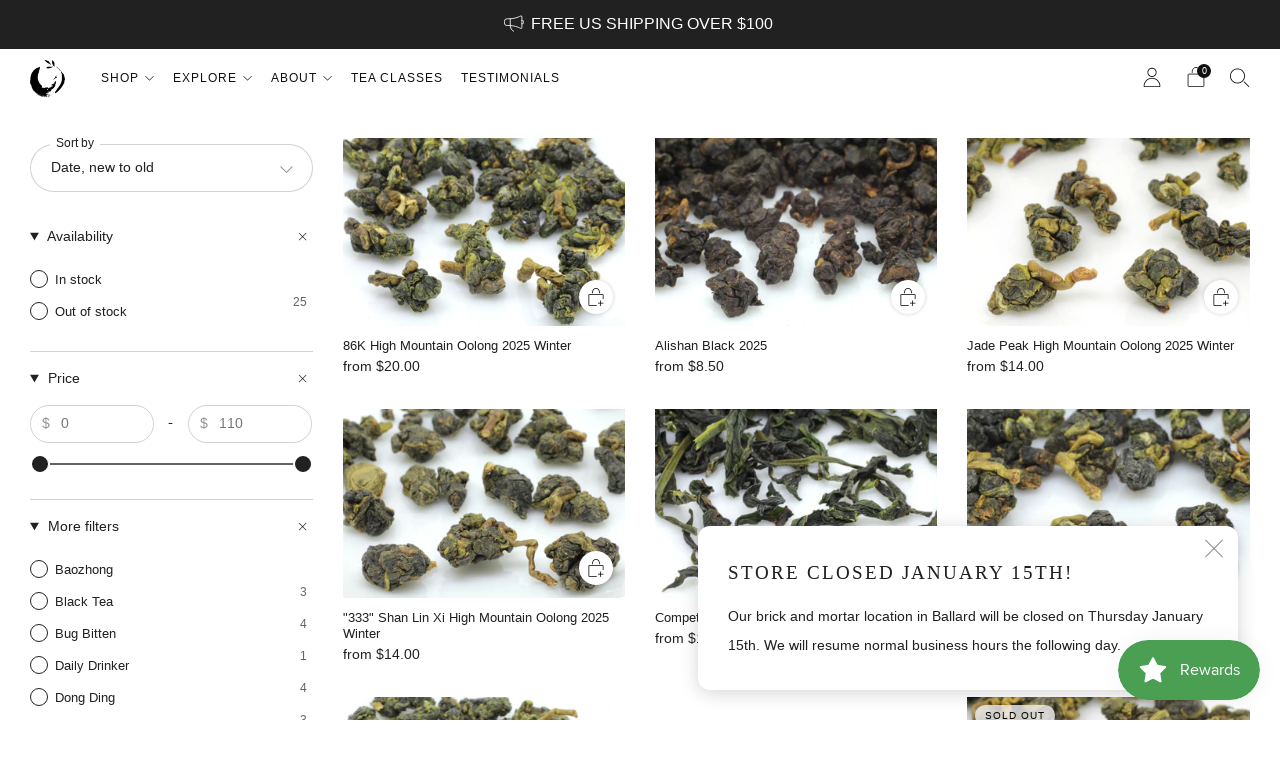

--- FILE ---
content_type: text/html; charset=utf-8
request_url: https://floatingleaves.com/collections/tea
body_size: 54908
content:
<!doctype html>
<html class="no-js" lang="en">
<head>
	<meta charset="utf-8">
	<meta http-equiv="X-UA-Compatible" content="IE=edge,chrome=1">
	<meta name="viewport" content="width=device-width, initial-scale=1.0, height=device-height, minimum-scale=1.0, maximum-scale=1.0">
	<meta name="theme-color" content="#4A9F53">

	<!-- Network optimisations -->
<link rel="preconnect" href="//cdn.shopify.com" crossorigin>
<link rel="preconnect" href="//fonts.shopifycdn.com" crossorigin>

<link rel="preload" as="style" href="//floatingleaves.com/cdn/shop/t/8/assets/theme-critical.css?v=165403207969247845411683398020"><link rel="preload" as="script" href="//floatingleaves.com/cdn/shop/t/8/assets/scrollreveal.min.js?v=163720458850474464051683398020"><link rel="preload" href="" as="font" type="font/woff2" crossorigin>
<link rel="preload" href="" as="font" type="font/woff2" crossorigin>
<link rel="canonical" href="https://floatingleaves.com/collections/tea">
    <link rel="shortcut icon" href="//floatingleaves.com/cdn/shop/files/WHITE_final.png?crop=center&height=32&v=1679784983&width=32" type="image/png">
	

	<!-- Title and description ================================================== -->
	<title>Tea
&ndash; Floating Leaves Tea</title><!-- /snippets/social-meta-tags.liquid -->




<meta property="og:site_name" content="Floating Leaves Tea">
<meta property="og:url" content="https://floatingleaves.com/collections/tea">
<meta property="og:title" content="Tea">
<meta property="og:type" content="product.group">
<meta property="og:description" content="Floating Leaves Tea">

<meta property="og:image" content="http://floatingleaves.com/cdn/shop/files/logo_and_name_no_background_1200x1200.png?v=1680292997">
<meta property="og:image:secure_url" content="https://floatingleaves.com/cdn/shop/files/logo_and_name_no_background_1200x1200.png?v=1680292997">


<meta name="twitter:card" content="summary_large_image">
<meta name="twitter:title" content="Tea">
<meta name="twitter:description" content="Floating Leaves Tea">

	<!-- JS before CSSOM =================================================== -->
	<script type="text/javascript">
		theme = {};
		theme.t = {};
	  	theme.t.add_to_cart = 'Add to cart';
	    theme.t.sold_out = 'Sold out';
	    theme.t.unavailable = 'Unavailable';
	    theme.t.regular_price = 'Regular price';
	    theme.t.sale_price = 'Sale price';
	    theme.t.qty_notice_in_stock = 'In stock';
	    theme.t.qty_notice_low_stock = 'Low stock';
	    theme.t.qty_notice_sold_out = 'Out of stock';
	    theme.t.qty_notice_number_in_stock_html = '<span>[qty]</span> in stock';
	    theme.t.qty_notice_number_low_stock_html = 'Only <span>[qty]</span> in stock';
	    theme.t.discount_currency = 'Save [discount]';
	    theme.t.discount_percentage = 'Save [discount]%';
	    theme.t.discount_text = 'On Sale';
	    theme.t.unit_price_label = 'Unit price';
	    theme.t.unit_price_separator = 'per';
	    theme.money_format = '${{amount}}';
		theme.map = {};
		theme.map_settings_url="//floatingleaves.com/cdn/shop/t/8/assets/map_settings.min.js?v=55973849163231613841683398020";
		theme.cart_type = 'modal';
		theme.cart_ajax = true;
		theme.routes = {
			rootUrl: "/",
			rootUrlSlash: "/",
			cartUrl: "/cart",
			cartAddUrl: "/cart/add",
			cartChangeUrl: "/cart/change"
		};
		theme.assets = {
			plyr: "//floatingleaves.com/cdn/shop/t/8/assets/plyr.min.js?v=4209607025050129391683398020",
			masonry: "//floatingleaves.com/cdn/shop/t/8/assets/masonry.min.js?v=52946867241060388171683398020",
			
			fecha: "//floatingleaves.com/cdn/shop/t/8/assets/fecha.min.js?v=77892649025288305351683398021"
		};
	</script>
	
	<style id="fontsupporttest">@font-face{font-family:"font";src:url("https://")}</style>
	<script type="text/javascript">
		function supportsFontFace() {
			function blacklist() {
				var match = /(WebKit|windows phone.+trident)\/(\d+)/i.exec(navigator.userAgent);
				return match && parseInt(match[2], 10) < (match[1] == 'WebKit' ? 533 : 6);
			}
			function hasFontFaceSrc() {
				var style = document.getElementById('fontsupporttest');
				var sheet = style.sheet || style.styleSheet;
				var cssText = sheet ? (sheet.cssRules && sheet.cssRules[0] ? sheet.cssRules[0].cssText : sheet.cssText || '') : '';
				return /src/i.test(cssText);
			}
			return !blacklist() && hasFontFaceSrc();
		}
		document.documentElement.classList.replace('no-js', 'js');
		if (window.matchMedia("(pointer: coarse)").matches) {document.documentElement.classList.add('touchevents')} else {document.documentElement.classList.add('no-touchevents')}
		if (supportsFontFace()) {document.documentElement.classList.add('fontface')}
	</script>
	<script src="//floatingleaves.com/cdn/shop/t/8/assets/jquery.min.js?v=115860211936397945481683398021" defer="defer"></script>
	<script src="//floatingleaves.com/cdn/shop/t/8/assets/vendor.min.js?v=150964745298878648461683398021" defer="defer"></script>
	<script src="//floatingleaves.com/cdn/shop/t/8/assets/ajax-cart.js?v=75524019650848056511683398036" defer="defer"></script>

  <!-- CSS ================================================== -->
  






























<style data-shopify>

:root {
	--color--brand: #4A9F53;
	--color--brand-dark: #428e4a;
	--color--brand-light: #53af5d;

	--color--accent: #6ac3ff;
	--color--accent-dark: #51b9ff;

	--color--link: #aad8af;
	--color--link-dark: #19371c;

	--color--text: #212121;
	--color--text-light: rgba(33, 33, 33, 0.7);
	--color--text-lighter: rgba(33, 33, 33, 0.55);
	--color--text-lightest: rgba(33, 33, 33, 0.2);
	--color--text-bg: rgba(33, 33, 33, 0.1);

	--color--text-bg: rgba(33, 33, 33, 0.1);

	--color--headings: #212121;
	--color--alt-text: #8b8b8b;
	--color--btn: #ffffff;

	--color--product-bg: rgba(0,0,0,0);
	--color--product-sale: #C00000;

	--color--low-stock: #C00000;
	--color--in-stock: #4A9F53;

	--color--drawer-bg: #ffffff;

	--color--bg: #ffffff;
	--color--bg-alpha: rgba(255, 255, 255, 0.8);
	--color--bg-light: #ffffff;
	--color--bg-dark: #f2f2f2;

	--color--drop-shadow: rgba(42, 42, 42, 0.2);

	--color--cart-announcement-icon: #212121;

	--color--label-brand: rgba(74, 159, 83, 0.8);
	--color--label-sold_out: rgba(242, 242, 242, 0.8);
	--color--label-discount: rgba(192, 0, 0, 0.8);
	--color--label-new: rgba(229, 229, 229, 0.8);
	--color--label-custom1: rgba(229, 229, 229, 0.8);
	--color--label-custom2: rgba(229, 229, 229, 0.8);

	--color--text-label-brand: #FFFFFF;
	--color--text-label-sold_out: #000000;
	--color--text-label-discount: #FFFFFF;
	--color--text-label-new: #000000;
	--color--text-label-custom_one: #000000;
	--color--text-label-custom_two: #000000;

	--font--size-base: 13.6;
	--font--line-base: 30;

	--font--size-h1: 32;
	--font--size-h2: 25;
	--font--size-h3: 21;
	--font--size-h4: 19;
	--font--size-h5: 17;
	--font--size-h6: 16;

	--font--size-grid: 13;
	--font--size-nav: 12;
	--font--size-product-form-headings: 15;

	--font--body: "system_ui", -apple-system, 'Segoe UI', Roboto, 'Helvetica Neue', 'Noto Sans', 'Liberation Sans', Arial, sans-serif, 'Apple Color Emoji', 'Segoe UI Emoji', 'Segoe UI Symbol', 'Noto Color Emoji';
	--font--body-style: normal;
  --font--body-weight: 400;

  --font--title: "New York", Iowan Old Style, Apple Garamond, Baskerville, Times New Roman, Droid Serif, Times, Source Serif Pro, serif, Apple Color Emoji, Segoe UI Emoji, Segoe UI Symbol;
	--font--title-weight: 400;
	--font--title-style: normal;
	--font--title-space: 2px;
	--font--title-transform: uppercase;

	--font--button: "system_ui", -apple-system, 'Segoe UI', Roboto, 'Helvetica Neue', 'Noto Sans', 'Liberation Sans', Arial, sans-serif, 'Apple Color Emoji', 'Segoe UI Emoji', 'Segoe UI Symbol', 'Noto Color Emoji';
	--font--button-weight: 400;
	--font--button-style: normal;

	--font--button-space: 1px;
	--font--button-transform: uppercase;
	--font--button-size: 12;
	--font--button-mobile-size: 12px;

	--radius-button: 30px;
	--radius-form: 30px;
	--radius-variant: 15px;
	--radius-label: 15px;
	--radius-popup: 12px;
	--radius-container: 0px;
	--radius-media: 0px;

	--checkbox-check-invert: 1;

	--pswp-zoom-icon: url(//floatingleaves.com/cdn/shop/t/8/assets/pswp-zoom-icon.svg?v=67469326774256890881683398020);
	--pswp-zoom-icon-2x: url(//floatingleaves.com/cdn/shop/t/8/assets/pswp-zoom-icon-2x.svg?v=61739606496987631131683398021);
	--pswp-zoom-out-icon: url(//floatingleaves.com/cdn/shop/t/8/assets/pswp-zoom-out-icon.svg?v=113437214394839984061683398021);
	--pswp-zoom-out-icon-2x: url(//floatingleaves.com/cdn/shop/t/8/assets/pswp-zoom-out-icon-2x.svg?v=57085294041578667101683398021);
}
</style>

	<style>




</style>

<link rel="stylesheet" href="//floatingleaves.com/cdn/shop/t/8/assets/theme-critical.css?v=165403207969247845411683398020">

<link rel="preload" href="//floatingleaves.com/cdn/shop/t/8/assets/theme.css?v=107249078998834700761746726361" as="style" onload="this.onload=null;this.rel='stylesheet'">
<noscript><link rel="stylesheet" href="//floatingleaves.com/cdn/shop/t/8/assets/theme.css?v=107249078998834700761746726361"></noscript>
<script>
	/*! loadCSS rel=preload polyfill. [c]2017 Filament Group, Inc. MIT License */
	(function(w){"use strict";if(!w.loadCSS){w.loadCSS=function(){}}var rp=loadCSS.relpreload={};rp.support=(function(){var ret;try{ret=w.document.createElement("link").relList.supports("preload")}catch(e){ret=false}return function(){return ret}})();rp.bindMediaToggle=function(link){var finalMedia=link.media||"all";function enableStylesheet(){if(link.addEventListener){link.removeEventListener("load",enableStylesheet)}else if(link.attachEvent){link.detachEvent("onload",enableStylesheet)}link.setAttribute("onload",null);link.media=finalMedia}if(link.addEventListener){link.addEventListener("load",enableStylesheet)}else if(link.attachEvent){link.attachEvent("onload",enableStylesheet)}setTimeout(function(){link.rel="stylesheet";link.media="only x"});setTimeout(enableStylesheet,3000)};rp.poly=function(){if(rp.support()){return}var links=w.document.getElementsByTagName("link");for(var i=0;i<links.length;i+=1){var link=links[i];if(link.rel==="preload"&&link.getAttribute("as")==="style"&&!link.getAttribute("data-loadcss")){link.setAttribute("data-loadcss",true);rp.bindMediaToggle(link)}}};if(!rp.support()){rp.poly();var run=w.setInterval(rp.poly,500);if(w.addEventListener){w.addEventListener("load",function(){rp.poly();w.clearInterval(run)})}else if(w.attachEvent){w.attachEvent("onload",function(){rp.poly();w.clearInterval(run)})}}if(typeof exports!=="undefined"){exports.loadCSS=loadCSS}else{w.loadCSS=loadCSS}}(typeof global!=="undefined"?global:this));
</script>

	<!-- JS after CSSOM=================================================== -->
	<script src="//floatingleaves.com/cdn/shop/t/8/assets/theme.min.js?v=53964633791350846211683398021" defer="defer"></script>
	<script src="//floatingleaves.com/cdn/shop/t/8/assets/custom.js?v=152733329445290166911683398020" defer="defer"></script>

	

  
		<script src="//floatingleaves.com/cdn/shop/t/8/assets/scrollreveal.min.js?v=163720458850474464051683398020"></script>
	
	

	<!-- Header hook for plugins ================================================== -->
  <script>window.performance && window.performance.mark && window.performance.mark('shopify.content_for_header.start');</script><meta id="shopify-digital-wallet" name="shopify-digital-wallet" content="/56104550607/digital_wallets/dialog">
<meta name="shopify-checkout-api-token" content="1123564ed9fe5d268196e39ee745cd36">
<meta id="in-context-paypal-metadata" data-shop-id="56104550607" data-venmo-supported="false" data-environment="production" data-locale="en_US" data-paypal-v4="true" data-currency="USD">
<link rel="alternate" type="application/atom+xml" title="Feed" href="/collections/tea.atom" />
<link rel="next" href="/collections/tea?page=2">
<link rel="alternate" type="application/json+oembed" href="https://floatingleaves.com/collections/tea.oembed">
<script async="async" src="/checkouts/internal/preloads.js?locale=en-US"></script>
<link rel="preconnect" href="https://shop.app" crossorigin="anonymous">
<script async="async" src="https://shop.app/checkouts/internal/preloads.js?locale=en-US&shop_id=56104550607" crossorigin="anonymous"></script>
<script id="apple-pay-shop-capabilities" type="application/json">{"shopId":56104550607,"countryCode":"US","currencyCode":"USD","merchantCapabilities":["supports3DS"],"merchantId":"gid:\/\/shopify\/Shop\/56104550607","merchantName":"Floating Leaves Tea","requiredBillingContactFields":["postalAddress","email"],"requiredShippingContactFields":["postalAddress","email"],"shippingType":"shipping","supportedNetworks":["visa","masterCard","amex","discover","elo","jcb"],"total":{"type":"pending","label":"Floating Leaves Tea","amount":"1.00"},"shopifyPaymentsEnabled":true,"supportsSubscriptions":true}</script>
<script id="shopify-features" type="application/json">{"accessToken":"1123564ed9fe5d268196e39ee745cd36","betas":["rich-media-storefront-analytics"],"domain":"floatingleaves.com","predictiveSearch":true,"shopId":56104550607,"locale":"en"}</script>
<script>var Shopify = Shopify || {};
Shopify.shop = "floating-leaves-us.myshopify.com";
Shopify.locale = "en";
Shopify.currency = {"active":"USD","rate":"1.0"};
Shopify.country = "US";
Shopify.theme = {"name":"Updated copy of Creative","id":128583205071,"schema_name":"Creative","schema_version":"4.0.0","theme_store_id":1829,"role":"main"};
Shopify.theme.handle = "null";
Shopify.theme.style = {"id":null,"handle":null};
Shopify.cdnHost = "floatingleaves.com/cdn";
Shopify.routes = Shopify.routes || {};
Shopify.routes.root = "/";</script>
<script type="module">!function(o){(o.Shopify=o.Shopify||{}).modules=!0}(window);</script>
<script>!function(o){function n(){var o=[];function n(){o.push(Array.prototype.slice.apply(arguments))}return n.q=o,n}var t=o.Shopify=o.Shopify||{};t.loadFeatures=n(),t.autoloadFeatures=n()}(window);</script>
<script>
  window.ShopifyPay = window.ShopifyPay || {};
  window.ShopifyPay.apiHost = "shop.app\/pay";
  window.ShopifyPay.redirectState = null;
</script>
<script id="shop-js-analytics" type="application/json">{"pageType":"collection"}</script>
<script defer="defer" async type="module" src="//floatingleaves.com/cdn/shopifycloud/shop-js/modules/v2/client.init-shop-cart-sync_C5BV16lS.en.esm.js"></script>
<script defer="defer" async type="module" src="//floatingleaves.com/cdn/shopifycloud/shop-js/modules/v2/chunk.common_CygWptCX.esm.js"></script>
<script type="module">
  await import("//floatingleaves.com/cdn/shopifycloud/shop-js/modules/v2/client.init-shop-cart-sync_C5BV16lS.en.esm.js");
await import("//floatingleaves.com/cdn/shopifycloud/shop-js/modules/v2/chunk.common_CygWptCX.esm.js");

  window.Shopify.SignInWithShop?.initShopCartSync?.({"fedCMEnabled":true,"windoidEnabled":true});

</script>
<script>
  window.Shopify = window.Shopify || {};
  if (!window.Shopify.featureAssets) window.Shopify.featureAssets = {};
  window.Shopify.featureAssets['shop-js'] = {"shop-cart-sync":["modules/v2/client.shop-cart-sync_ZFArdW7E.en.esm.js","modules/v2/chunk.common_CygWptCX.esm.js"],"init-fed-cm":["modules/v2/client.init-fed-cm_CmiC4vf6.en.esm.js","modules/v2/chunk.common_CygWptCX.esm.js"],"shop-button":["modules/v2/client.shop-button_tlx5R9nI.en.esm.js","modules/v2/chunk.common_CygWptCX.esm.js"],"shop-cash-offers":["modules/v2/client.shop-cash-offers_DOA2yAJr.en.esm.js","modules/v2/chunk.common_CygWptCX.esm.js","modules/v2/chunk.modal_D71HUcav.esm.js"],"init-windoid":["modules/v2/client.init-windoid_sURxWdc1.en.esm.js","modules/v2/chunk.common_CygWptCX.esm.js"],"shop-toast-manager":["modules/v2/client.shop-toast-manager_ClPi3nE9.en.esm.js","modules/v2/chunk.common_CygWptCX.esm.js"],"init-shop-email-lookup-coordinator":["modules/v2/client.init-shop-email-lookup-coordinator_B8hsDcYM.en.esm.js","modules/v2/chunk.common_CygWptCX.esm.js"],"init-shop-cart-sync":["modules/v2/client.init-shop-cart-sync_C5BV16lS.en.esm.js","modules/v2/chunk.common_CygWptCX.esm.js"],"avatar":["modules/v2/client.avatar_BTnouDA3.en.esm.js"],"pay-button":["modules/v2/client.pay-button_FdsNuTd3.en.esm.js","modules/v2/chunk.common_CygWptCX.esm.js"],"init-customer-accounts":["modules/v2/client.init-customer-accounts_DxDtT_ad.en.esm.js","modules/v2/client.shop-login-button_C5VAVYt1.en.esm.js","modules/v2/chunk.common_CygWptCX.esm.js","modules/v2/chunk.modal_D71HUcav.esm.js"],"init-shop-for-new-customer-accounts":["modules/v2/client.init-shop-for-new-customer-accounts_ChsxoAhi.en.esm.js","modules/v2/client.shop-login-button_C5VAVYt1.en.esm.js","modules/v2/chunk.common_CygWptCX.esm.js","modules/v2/chunk.modal_D71HUcav.esm.js"],"shop-login-button":["modules/v2/client.shop-login-button_C5VAVYt1.en.esm.js","modules/v2/chunk.common_CygWptCX.esm.js","modules/v2/chunk.modal_D71HUcav.esm.js"],"init-customer-accounts-sign-up":["modules/v2/client.init-customer-accounts-sign-up_CPSyQ0Tj.en.esm.js","modules/v2/client.shop-login-button_C5VAVYt1.en.esm.js","modules/v2/chunk.common_CygWptCX.esm.js","modules/v2/chunk.modal_D71HUcav.esm.js"],"shop-follow-button":["modules/v2/client.shop-follow-button_Cva4Ekp9.en.esm.js","modules/v2/chunk.common_CygWptCX.esm.js","modules/v2/chunk.modal_D71HUcav.esm.js"],"checkout-modal":["modules/v2/client.checkout-modal_BPM8l0SH.en.esm.js","modules/v2/chunk.common_CygWptCX.esm.js","modules/v2/chunk.modal_D71HUcav.esm.js"],"lead-capture":["modules/v2/client.lead-capture_Bi8yE_yS.en.esm.js","modules/v2/chunk.common_CygWptCX.esm.js","modules/v2/chunk.modal_D71HUcav.esm.js"],"shop-login":["modules/v2/client.shop-login_D6lNrXab.en.esm.js","modules/v2/chunk.common_CygWptCX.esm.js","modules/v2/chunk.modal_D71HUcav.esm.js"],"payment-terms":["modules/v2/client.payment-terms_CZxnsJam.en.esm.js","modules/v2/chunk.common_CygWptCX.esm.js","modules/v2/chunk.modal_D71HUcav.esm.js"]};
</script>
<script>(function() {
  var isLoaded = false;
  function asyncLoad() {
    if (isLoaded) return;
    isLoaded = true;
    var urls = ["https:\/\/chimpstatic.com\/mcjs-connected\/js\/users\/c86acb5a45e3eeb8d3644df5f\/a6cd94d1645f1683f5927df1e.js?shop=floating-leaves-us.myshopify.com","\/\/cdn.shopify.com\/proxy\/063340201acc0aa053adb6f4fecef1c16b7cae6ab98b39ee1e1e1fac4152b88c\/floating-leaves-us.bookthatapp.com\/javascripts\/bta-installed.js?shop=floating-leaves-us.myshopify.com\u0026sp-cache-control=cHVibGljLCBtYXgtYWdlPTkwMA","\/\/cdn.shopify.com\/proxy\/07e2ff690d9392babf3729a309d54d49ca8d20e4b5e8db0dfa83c9ae46845940\/floating-leaves-us.bookthatapp.com\/sdk\/v1\/js\/bta-order-status-bootstrap.min.js?shop=floating-leaves-us.myshopify.com\u0026sp-cache-control=cHVibGljLCBtYXgtYWdlPTkwMA"];
    for (var i = 0; i < urls.length; i++) {
      var s = document.createElement('script');
      s.type = 'text/javascript';
      s.async = true;
      s.src = urls[i];
      var x = document.getElementsByTagName('script')[0];
      x.parentNode.insertBefore(s, x);
    }
  };
  if(window.attachEvent) {
    window.attachEvent('onload', asyncLoad);
  } else {
    window.addEventListener('load', asyncLoad, false);
  }
})();</script>
<script id="__st">var __st={"a":56104550607,"offset":-28800,"reqid":"081c8413-44d7-41dd-9847-ac314b6d1fcf-1768789521","pageurl":"floatingleaves.com\/collections\/tea","u":"0f4bba1ada5d","p":"collection","rtyp":"collection","rid":264655667407};</script>
<script>window.ShopifyPaypalV4VisibilityTracking = true;</script>
<script id="captcha-bootstrap">!function(){'use strict';const t='contact',e='account',n='new_comment',o=[[t,t],['blogs',n],['comments',n],[t,'customer']],c=[[e,'customer_login'],[e,'guest_login'],[e,'recover_customer_password'],[e,'create_customer']],r=t=>t.map((([t,e])=>`form[action*='/${t}']:not([data-nocaptcha='true']) input[name='form_type'][value='${e}']`)).join(','),a=t=>()=>t?[...document.querySelectorAll(t)].map((t=>t.form)):[];function s(){const t=[...o],e=r(t);return a(e)}const i='password',u='form_key',d=['recaptcha-v3-token','g-recaptcha-response','h-captcha-response',i],f=()=>{try{return window.sessionStorage}catch{return}},m='__shopify_v',_=t=>t.elements[u];function p(t,e,n=!1){try{const o=window.sessionStorage,c=JSON.parse(o.getItem(e)),{data:r}=function(t){const{data:e,action:n}=t;return t[m]||n?{data:e,action:n}:{data:t,action:n}}(c);for(const[e,n]of Object.entries(r))t.elements[e]&&(t.elements[e].value=n);n&&o.removeItem(e)}catch(o){console.error('form repopulation failed',{error:o})}}const l='form_type',E='cptcha';function T(t){t.dataset[E]=!0}const w=window,h=w.document,L='Shopify',v='ce_forms',y='captcha';let A=!1;((t,e)=>{const n=(g='f06e6c50-85a8-45c8-87d0-21a2b65856fe',I='https://cdn.shopify.com/shopifycloud/storefront-forms-hcaptcha/ce_storefront_forms_captcha_hcaptcha.v1.5.2.iife.js',D={infoText:'Protected by hCaptcha',privacyText:'Privacy',termsText:'Terms'},(t,e,n)=>{const o=w[L][v],c=o.bindForm;if(c)return c(t,g,e,D).then(n);var r;o.q.push([[t,g,e,D],n]),r=I,A||(h.body.append(Object.assign(h.createElement('script'),{id:'captcha-provider',async:!0,src:r})),A=!0)});var g,I,D;w[L]=w[L]||{},w[L][v]=w[L][v]||{},w[L][v].q=[],w[L][y]=w[L][y]||{},w[L][y].protect=function(t,e){n(t,void 0,e),T(t)},Object.freeze(w[L][y]),function(t,e,n,w,h,L){const[v,y,A,g]=function(t,e,n){const i=e?o:[],u=t?c:[],d=[...i,...u],f=r(d),m=r(i),_=r(d.filter((([t,e])=>n.includes(e))));return[a(f),a(m),a(_),s()]}(w,h,L),I=t=>{const e=t.target;return e instanceof HTMLFormElement?e:e&&e.form},D=t=>v().includes(t);t.addEventListener('submit',(t=>{const e=I(t);if(!e)return;const n=D(e)&&!e.dataset.hcaptchaBound&&!e.dataset.recaptchaBound,o=_(e),c=g().includes(e)&&(!o||!o.value);(n||c)&&t.preventDefault(),c&&!n&&(function(t){try{if(!f())return;!function(t){const e=f();if(!e)return;const n=_(t);if(!n)return;const o=n.value;o&&e.removeItem(o)}(t);const e=Array.from(Array(32),(()=>Math.random().toString(36)[2])).join('');!function(t,e){_(t)||t.append(Object.assign(document.createElement('input'),{type:'hidden',name:u})),t.elements[u].value=e}(t,e),function(t,e){const n=f();if(!n)return;const o=[...t.querySelectorAll(`input[type='${i}']`)].map((({name:t})=>t)),c=[...d,...o],r={};for(const[a,s]of new FormData(t).entries())c.includes(a)||(r[a]=s);n.setItem(e,JSON.stringify({[m]:1,action:t.action,data:r}))}(t,e)}catch(e){console.error('failed to persist form',e)}}(e),e.submit())}));const S=(t,e)=>{t&&!t.dataset[E]&&(n(t,e.some((e=>e===t))),T(t))};for(const o of['focusin','change'])t.addEventListener(o,(t=>{const e=I(t);D(e)&&S(e,y())}));const B=e.get('form_key'),M=e.get(l),P=B&&M;t.addEventListener('DOMContentLoaded',(()=>{const t=y();if(P)for(const e of t)e.elements[l].value===M&&p(e,B);[...new Set([...A(),...v().filter((t=>'true'===t.dataset.shopifyCaptcha))])].forEach((e=>S(e,t)))}))}(h,new URLSearchParams(w.location.search),n,t,e,['guest_login'])})(!0,!0)}();</script>
<script integrity="sha256-4kQ18oKyAcykRKYeNunJcIwy7WH5gtpwJnB7kiuLZ1E=" data-source-attribution="shopify.loadfeatures" defer="defer" src="//floatingleaves.com/cdn/shopifycloud/storefront/assets/storefront/load_feature-a0a9edcb.js" crossorigin="anonymous"></script>
<script crossorigin="anonymous" defer="defer" src="//floatingleaves.com/cdn/shopifycloud/storefront/assets/shopify_pay/storefront-65b4c6d7.js?v=20250812"></script>
<script data-source-attribution="shopify.dynamic_checkout.dynamic.init">var Shopify=Shopify||{};Shopify.PaymentButton=Shopify.PaymentButton||{isStorefrontPortableWallets:!0,init:function(){window.Shopify.PaymentButton.init=function(){};var t=document.createElement("script");t.src="https://floatingleaves.com/cdn/shopifycloud/portable-wallets/latest/portable-wallets.en.js",t.type="module",document.head.appendChild(t)}};
</script>
<script data-source-attribution="shopify.dynamic_checkout.buyer_consent">
  function portableWalletsHideBuyerConsent(e){var t=document.getElementById("shopify-buyer-consent"),n=document.getElementById("shopify-subscription-policy-button");t&&n&&(t.classList.add("hidden"),t.setAttribute("aria-hidden","true"),n.removeEventListener("click",e))}function portableWalletsShowBuyerConsent(e){var t=document.getElementById("shopify-buyer-consent"),n=document.getElementById("shopify-subscription-policy-button");t&&n&&(t.classList.remove("hidden"),t.removeAttribute("aria-hidden"),n.addEventListener("click",e))}window.Shopify?.PaymentButton&&(window.Shopify.PaymentButton.hideBuyerConsent=portableWalletsHideBuyerConsent,window.Shopify.PaymentButton.showBuyerConsent=portableWalletsShowBuyerConsent);
</script>
<script>
  function portableWalletsCleanup(e){e&&e.src&&console.error("Failed to load portable wallets script "+e.src);var t=document.querySelectorAll("shopify-accelerated-checkout .shopify-payment-button__skeleton, shopify-accelerated-checkout-cart .wallet-cart-button__skeleton"),e=document.getElementById("shopify-buyer-consent");for(let e=0;e<t.length;e++)t[e].remove();e&&e.remove()}function portableWalletsNotLoadedAsModule(e){e instanceof ErrorEvent&&"string"==typeof e.message&&e.message.includes("import.meta")&&"string"==typeof e.filename&&e.filename.includes("portable-wallets")&&(window.removeEventListener("error",portableWalletsNotLoadedAsModule),window.Shopify.PaymentButton.failedToLoad=e,"loading"===document.readyState?document.addEventListener("DOMContentLoaded",window.Shopify.PaymentButton.init):window.Shopify.PaymentButton.init())}window.addEventListener("error",portableWalletsNotLoadedAsModule);
</script>

<script type="module" src="https://floatingleaves.com/cdn/shopifycloud/portable-wallets/latest/portable-wallets.en.js" onError="portableWalletsCleanup(this)" crossorigin="anonymous"></script>
<script nomodule>
  document.addEventListener("DOMContentLoaded", portableWalletsCleanup);
</script>

<link id="shopify-accelerated-checkout-styles" rel="stylesheet" media="screen" href="https://floatingleaves.com/cdn/shopifycloud/portable-wallets/latest/accelerated-checkout-backwards-compat.css" crossorigin="anonymous">
<style id="shopify-accelerated-checkout-cart">
        #shopify-buyer-consent {
  margin-top: 1em;
  display: inline-block;
  width: 100%;
}

#shopify-buyer-consent.hidden {
  display: none;
}

#shopify-subscription-policy-button {
  background: none;
  border: none;
  padding: 0;
  text-decoration: underline;
  font-size: inherit;
  cursor: pointer;
}

#shopify-subscription-policy-button::before {
  box-shadow: none;
}

      </style>

<script>window.performance && window.performance.mark && window.performance.mark('shopify.content_for_header.end');</script>

  <script>var bondVariantIds = [], productConfig = {}, productMetafields;productMetafields = '';if (productMetafields !== '') {
        productConfig = JSON.parse('{"' + decodeURI(productMetafields).replace(/"/g, '\\"').replace(/&/g, '","').replace(/=/g,'":"') + '"}');
      }

    window.BtaConfig = {
      account: 'floating-leaves-us',
      bondVariantIds: bondVariantIds,
      cart: 'CartDrop',
      customer: '',settings: JSON.parse('{"dateFormat":"MM/DD/YYYY","domain":"floatingleaves.com","env":"production","path_prefix":"/apps/bookthatapp","should_load":true,"widget_enabled_list":["reservation","class","calendar"],"widget_on_every_page":true,"widgets_mode":{}}' || '{}'),
      version: '1.6'
    }
  </script>

  <script src="//floatingleaves.com/cdn/shop/t/8/assets/bta-widgets-bootstrap.min.js?v=140398751049464347101701989131" type="text/javascript"></script>

<script src="https://cdn.shopify.com/extensions/019bc7e9-d98c-71e0-bb25-69de9349bf29/smile-io-266/assets/smile-loader.js" type="text/javascript" defer="defer"></script>
<link href="https://monorail-edge.shopifysvc.com" rel="dns-prefetch">
<script>(function(){if ("sendBeacon" in navigator && "performance" in window) {try {var session_token_from_headers = performance.getEntriesByType('navigation')[0].serverTiming.find(x => x.name == '_s').description;} catch {var session_token_from_headers = undefined;}var session_cookie_matches = document.cookie.match(/_shopify_s=([^;]*)/);var session_token_from_cookie = session_cookie_matches && session_cookie_matches.length === 2 ? session_cookie_matches[1] : "";var session_token = session_token_from_headers || session_token_from_cookie || "";function handle_abandonment_event(e) {var entries = performance.getEntries().filter(function(entry) {return /monorail-edge.shopifysvc.com/.test(entry.name);});if (!window.abandonment_tracked && entries.length === 0) {window.abandonment_tracked = true;var currentMs = Date.now();var navigation_start = performance.timing.navigationStart;var payload = {shop_id: 56104550607,url: window.location.href,navigation_start,duration: currentMs - navigation_start,session_token,page_type: "collection"};window.navigator.sendBeacon("https://monorail-edge.shopifysvc.com/v1/produce", JSON.stringify({schema_id: "online_store_buyer_site_abandonment/1.1",payload: payload,metadata: {event_created_at_ms: currentMs,event_sent_at_ms: currentMs}}));}}window.addEventListener('pagehide', handle_abandonment_event);}}());</script>
<script id="web-pixels-manager-setup">(function e(e,d,r,n,o){if(void 0===o&&(o={}),!Boolean(null===(a=null===(i=window.Shopify)||void 0===i?void 0:i.analytics)||void 0===a?void 0:a.replayQueue)){var i,a;window.Shopify=window.Shopify||{};var t=window.Shopify;t.analytics=t.analytics||{};var s=t.analytics;s.replayQueue=[],s.publish=function(e,d,r){return s.replayQueue.push([e,d,r]),!0};try{self.performance.mark("wpm:start")}catch(e){}var l=function(){var e={modern:/Edge?\/(1{2}[4-9]|1[2-9]\d|[2-9]\d{2}|\d{4,})\.\d+(\.\d+|)|Firefox\/(1{2}[4-9]|1[2-9]\d|[2-9]\d{2}|\d{4,})\.\d+(\.\d+|)|Chrom(ium|e)\/(9{2}|\d{3,})\.\d+(\.\d+|)|(Maci|X1{2}).+ Version\/(15\.\d+|(1[6-9]|[2-9]\d|\d{3,})\.\d+)([,.]\d+|)( \(\w+\)|)( Mobile\/\w+|) Safari\/|Chrome.+OPR\/(9{2}|\d{3,})\.\d+\.\d+|(CPU[ +]OS|iPhone[ +]OS|CPU[ +]iPhone|CPU IPhone OS|CPU iPad OS)[ +]+(15[._]\d+|(1[6-9]|[2-9]\d|\d{3,})[._]\d+)([._]\d+|)|Android:?[ /-](13[3-9]|1[4-9]\d|[2-9]\d{2}|\d{4,})(\.\d+|)(\.\d+|)|Android.+Firefox\/(13[5-9]|1[4-9]\d|[2-9]\d{2}|\d{4,})\.\d+(\.\d+|)|Android.+Chrom(ium|e)\/(13[3-9]|1[4-9]\d|[2-9]\d{2}|\d{4,})\.\d+(\.\d+|)|SamsungBrowser\/([2-9]\d|\d{3,})\.\d+/,legacy:/Edge?\/(1[6-9]|[2-9]\d|\d{3,})\.\d+(\.\d+|)|Firefox\/(5[4-9]|[6-9]\d|\d{3,})\.\d+(\.\d+|)|Chrom(ium|e)\/(5[1-9]|[6-9]\d|\d{3,})\.\d+(\.\d+|)([\d.]+$|.*Safari\/(?![\d.]+ Edge\/[\d.]+$))|(Maci|X1{2}).+ Version\/(10\.\d+|(1[1-9]|[2-9]\d|\d{3,})\.\d+)([,.]\d+|)( \(\w+\)|)( Mobile\/\w+|) Safari\/|Chrome.+OPR\/(3[89]|[4-9]\d|\d{3,})\.\d+\.\d+|(CPU[ +]OS|iPhone[ +]OS|CPU[ +]iPhone|CPU IPhone OS|CPU iPad OS)[ +]+(10[._]\d+|(1[1-9]|[2-9]\d|\d{3,})[._]\d+)([._]\d+|)|Android:?[ /-](13[3-9]|1[4-9]\d|[2-9]\d{2}|\d{4,})(\.\d+|)(\.\d+|)|Mobile Safari.+OPR\/([89]\d|\d{3,})\.\d+\.\d+|Android.+Firefox\/(13[5-9]|1[4-9]\d|[2-9]\d{2}|\d{4,})\.\d+(\.\d+|)|Android.+Chrom(ium|e)\/(13[3-9]|1[4-9]\d|[2-9]\d{2}|\d{4,})\.\d+(\.\d+|)|Android.+(UC? ?Browser|UCWEB|U3)[ /]?(15\.([5-9]|\d{2,})|(1[6-9]|[2-9]\d|\d{3,})\.\d+)\.\d+|SamsungBrowser\/(5\.\d+|([6-9]|\d{2,})\.\d+)|Android.+MQ{2}Browser\/(14(\.(9|\d{2,})|)|(1[5-9]|[2-9]\d|\d{3,})(\.\d+|))(\.\d+|)|K[Aa][Ii]OS\/(3\.\d+|([4-9]|\d{2,})\.\d+)(\.\d+|)/},d=e.modern,r=e.legacy,n=navigator.userAgent;return n.match(d)?"modern":n.match(r)?"legacy":"unknown"}(),u="modern"===l?"modern":"legacy",c=(null!=n?n:{modern:"",legacy:""})[u],f=function(e){return[e.baseUrl,"/wpm","/b",e.hashVersion,"modern"===e.buildTarget?"m":"l",".js"].join("")}({baseUrl:d,hashVersion:r,buildTarget:u}),m=function(e){var d=e.version,r=e.bundleTarget,n=e.surface,o=e.pageUrl,i=e.monorailEndpoint;return{emit:function(e){var a=e.status,t=e.errorMsg,s=(new Date).getTime(),l=JSON.stringify({metadata:{event_sent_at_ms:s},events:[{schema_id:"web_pixels_manager_load/3.1",payload:{version:d,bundle_target:r,page_url:o,status:a,surface:n,error_msg:t},metadata:{event_created_at_ms:s}}]});if(!i)return console&&console.warn&&console.warn("[Web Pixels Manager] No Monorail endpoint provided, skipping logging."),!1;try{return self.navigator.sendBeacon.bind(self.navigator)(i,l)}catch(e){}var u=new XMLHttpRequest;try{return u.open("POST",i,!0),u.setRequestHeader("Content-Type","text/plain"),u.send(l),!0}catch(e){return console&&console.warn&&console.warn("[Web Pixels Manager] Got an unhandled error while logging to Monorail."),!1}}}}({version:r,bundleTarget:l,surface:e.surface,pageUrl:self.location.href,monorailEndpoint:e.monorailEndpoint});try{o.browserTarget=l,function(e){var d=e.src,r=e.async,n=void 0===r||r,o=e.onload,i=e.onerror,a=e.sri,t=e.scriptDataAttributes,s=void 0===t?{}:t,l=document.createElement("script"),u=document.querySelector("head"),c=document.querySelector("body");if(l.async=n,l.src=d,a&&(l.integrity=a,l.crossOrigin="anonymous"),s)for(var f in s)if(Object.prototype.hasOwnProperty.call(s,f))try{l.dataset[f]=s[f]}catch(e){}if(o&&l.addEventListener("load",o),i&&l.addEventListener("error",i),u)u.appendChild(l);else{if(!c)throw new Error("Did not find a head or body element to append the script");c.appendChild(l)}}({src:f,async:!0,onload:function(){if(!function(){var e,d;return Boolean(null===(d=null===(e=window.Shopify)||void 0===e?void 0:e.analytics)||void 0===d?void 0:d.initialized)}()){var d=window.webPixelsManager.init(e)||void 0;if(d){var r=window.Shopify.analytics;r.replayQueue.forEach((function(e){var r=e[0],n=e[1],o=e[2];d.publishCustomEvent(r,n,o)})),r.replayQueue=[],r.publish=d.publishCustomEvent,r.visitor=d.visitor,r.initialized=!0}}},onerror:function(){return m.emit({status:"failed",errorMsg:"".concat(f," has failed to load")})},sri:function(e){var d=/^sha384-[A-Za-z0-9+/=]+$/;return"string"==typeof e&&d.test(e)}(c)?c:"",scriptDataAttributes:o}),m.emit({status:"loading"})}catch(e){m.emit({status:"failed",errorMsg:(null==e?void 0:e.message)||"Unknown error"})}}})({shopId: 56104550607,storefrontBaseUrl: "https://floatingleaves.com",extensionsBaseUrl: "https://extensions.shopifycdn.com/cdn/shopifycloud/web-pixels-manager",monorailEndpoint: "https://monorail-edge.shopifysvc.com/unstable/produce_batch",surface: "storefront-renderer",enabledBetaFlags: ["2dca8a86"],webPixelsConfigList: [{"id":"shopify-app-pixel","configuration":"{}","eventPayloadVersion":"v1","runtimeContext":"STRICT","scriptVersion":"0450","apiClientId":"shopify-pixel","type":"APP","privacyPurposes":["ANALYTICS","MARKETING"]},{"id":"shopify-custom-pixel","eventPayloadVersion":"v1","runtimeContext":"LAX","scriptVersion":"0450","apiClientId":"shopify-pixel","type":"CUSTOM","privacyPurposes":["ANALYTICS","MARKETING"]}],isMerchantRequest: false,initData: {"shop":{"name":"Floating Leaves Tea","paymentSettings":{"currencyCode":"USD"},"myshopifyDomain":"floating-leaves-us.myshopify.com","countryCode":"US","storefrontUrl":"https:\/\/floatingleaves.com"},"customer":null,"cart":null,"checkout":null,"productVariants":[],"purchasingCompany":null},},"https://floatingleaves.com/cdn","fcfee988w5aeb613cpc8e4bc33m6693e112",{"modern":"","legacy":""},{"shopId":"56104550607","storefrontBaseUrl":"https:\/\/floatingleaves.com","extensionBaseUrl":"https:\/\/extensions.shopifycdn.com\/cdn\/shopifycloud\/web-pixels-manager","surface":"storefront-renderer","enabledBetaFlags":"[\"2dca8a86\"]","isMerchantRequest":"false","hashVersion":"fcfee988w5aeb613cpc8e4bc33m6693e112","publish":"custom","events":"[[\"page_viewed\",{}],[\"collection_viewed\",{\"collection\":{\"id\":\"264655667407\",\"title\":\"Tea\",\"productVariants\":[{\"price\":{\"amount\":20.0,\"currencyCode\":\"USD\"},\"product\":{\"title\":\"86K High Mountain Oolong 2025 Winter\",\"vendor\":\"Floating Leaves US\",\"id\":\"7766443655375\",\"untranslatedTitle\":\"86K High Mountain Oolong 2025 Winter\",\"url\":\"\/products\/86k-high-mountain-oolong-2025-winter\",\"type\":\"Tea\"},\"id\":\"44720346661071\",\"image\":{\"src\":\"\/\/floatingleaves.com\/cdn\/shop\/files\/fushou25winter.jpg?v=1765577658\"},\"sku\":null,\"title\":\"25g\",\"untranslatedTitle\":\"25g\"},{\"price\":{\"amount\":8.5,\"currencyCode\":\"USD\"},\"product\":{\"title\":\"Alishan Black 2025\",\"vendor\":\"Floating Leaves Tea\",\"id\":\"7724042911951\",\"untranslatedTitle\":\"Alishan Black 2025\",\"url\":\"\/products\/alishan-black-2025\",\"type\":\"Tea\"},\"id\":\"44560133914831\",\"image\":{\"src\":\"\/\/floatingleaves.com\/cdn\/shop\/files\/2023dongpianAliBlack.jpg?v=1710543503\"},\"sku\":null,\"title\":\"25g\",\"untranslatedTitle\":\"25g\"},{\"price\":{\"amount\":14.0,\"currencyCode\":\"USD\"},\"product\":{\"title\":\"Jade Peak High Mountain Oolong 2025 Winter\",\"vendor\":\"Floating Leaves US\",\"id\":\"7647527764175\",\"untranslatedTitle\":\"Jade Peak High Mountain Oolong 2025 Winter\",\"url\":\"\/products\/satin-doll-high-mountain-oolong-2025-spring\",\"type\":\"Tea\"},\"id\":\"44348990456015\",\"image\":{\"src\":\"\/\/floatingleaves.com\/cdn\/shop\/files\/IMG_5523.jpg?v=1701911284\"},\"sku\":\"\",\"title\":\"25g\",\"untranslatedTitle\":\"25g\"},{\"price\":{\"amount\":14.0,\"currencyCode\":\"USD\"},\"product\":{\"title\":\"\\\"333\\\" Shan Lin Xi High Mountain Oolong 2025 Winter\",\"vendor\":\"Floating Leaves Tea\",\"id\":\"7589925781711\",\"untranslatedTitle\":\"\\\"333\\\" Shan Lin Xi High Mountain Oolong 2025 Winter\",\"url\":\"\/products\/333-shan-lin-xi-high-mountain-oolong-2024-winter\",\"type\":\"Tea\"},\"id\":\"44130923872463\",\"image\":{\"src\":\"\/\/floatingleaves.com\/cdn\/shop\/files\/333_roasted.jpg?v=1756937158\"},\"sku\":null,\"title\":\"25g\",\"untranslatedTitle\":\"25g\"},{\"price\":{\"amount\":11.0,\"currencyCode\":\"USD\"},\"product\":{\"title\":\"Competition Baozhong 2025 Winter\",\"vendor\":\"Floating Leaves US\",\"id\":\"7576248123599\",\"untranslatedTitle\":\"Competition Baozhong 2025 Winter\",\"url\":\"\/products\/competition-baozhong-2024-winter\",\"type\":\"Tea\"},\"id\":\"44072371781839\",\"image\":{\"src\":\"\/\/floatingleaves.com\/cdn\/shop\/files\/competition_BZ_winter_24.jpg?v=1732497873\"},\"sku\":\"\",\"title\":\"25g\",\"untranslatedTitle\":\"25g\"},{\"price\":{\"amount\":13.0,\"currencyCode\":\"USD\"},\"product\":{\"title\":\"Shan Lin Xi High Mountain 2025 Winter\",\"vendor\":\"Floating Leaves US\",\"id\":\"7573407236303\",\"untranslatedTitle\":\"Shan Lin Xi High Mountain 2025 Winter\",\"url\":\"\/products\/shan-lin-xi-high-mountain-2024-winter\",\"type\":\"Tea\"},\"id\":\"44065783283919\",\"image\":{\"src\":\"\/\/floatingleaves.com\/cdn\/shop\/files\/winterSLX.jpg?v=1732240964\"},\"sku\":\"\",\"title\":\"25g\",\"untranslatedTitle\":\"25g\"},{\"price\":{\"amount\":13.0,\"currencyCode\":\"USD\"},\"product\":{\"title\":\"Secret Garden Alishan High Mountain 2025 Winter\",\"vendor\":\"Floating Leaves US\",\"id\":\"7573089419471\",\"untranslatedTitle\":\"Secret Garden Alishan High Mountain 2025 Winter\",\"url\":\"\/products\/secret-garden-alishan-high-mountain-2024-winter\",\"type\":\"Tea\"},\"id\":\"44062864244943\",\"image\":{\"src\":\"\/\/floatingleaves.com\/cdn\/shop\/files\/secretgardenwi25.jpg?v=1763769575\"},\"sku\":null,\"title\":\"25g\",\"untranslatedTitle\":\"25g\"},{\"price\":{\"amount\":14.5,\"currencyCode\":\"USD\"},\"product\":{\"title\":\"Jin Xuan 2025 Spring\",\"vendor\":\"Floating Leaves Tea\",\"id\":\"7570304401615\",\"untranslatedTitle\":\"Jin Xuan 2025 Spring\",\"url\":\"\/products\/jin-xuan-2024-winter\",\"type\":\"Tea\"},\"id\":\"44055310631119\",\"image\":{\"src\":\"\/\/floatingleaves.com\/cdn\/shop\/files\/IMG_5429.jpg?v=1685158149\"},\"sku\":\"\",\"title\":\"75g\",\"untranslatedTitle\":\"75g\"},{\"price\":{\"amount\":8.5,\"currencyCode\":\"USD\"},\"product\":{\"title\":\"Fragrant Dong Ding 2025 Winter\",\"vendor\":\"Floating Leaves Tea\",\"id\":\"7570304172239\",\"untranslatedTitle\":\"Fragrant Dong Ding 2025 Winter\",\"url\":\"\/products\/fragrant-dong-ding-2024-winter\",\"type\":\"Tea\"},\"id\":\"44055308533967\",\"image\":{\"src\":\"\/\/floatingleaves.com\/cdn\/shop\/files\/IMG_5541.jpg?v=1702685649\"},\"sku\":null,\"title\":\"25g\",\"untranslatedTitle\":\"25g\"},{\"price\":{\"amount\":9.5,\"currencyCode\":\"USD\"},\"product\":{\"title\":\"Flower Power Baozhong 2025 Winter\",\"vendor\":\"Floating Leaves US\",\"id\":\"7315892338895\",\"untranslatedTitle\":\"Flower Power Baozhong 2025 Winter\",\"url\":\"\/products\/1st-place-competition-winning-baozhong-2023-winter\",\"type\":\"Tea\"},\"id\":\"43221115633871\",\"image\":{\"src\":\"\/\/floatingleaves.com\/cdn\/shop\/files\/flowerbz.jpg?v=1718233451\"},\"sku\":\"\",\"title\":\"25g\",\"untranslatedTitle\":\"25g\"},{\"price\":{\"amount\":20.0,\"currencyCode\":\"USD\"},\"product\":{\"title\":\"Special Grade Oriental Beauty\",\"vendor\":\"Floating Leaves US\",\"id\":\"7203885285583\",\"untranslatedTitle\":\"Special Grade Oriental Beauty\",\"url\":\"\/products\/special-reserve-oriental-beauty\",\"type\":\"Tea\"},\"id\":\"42832687169743\",\"image\":{\"src\":\"\/\/floatingleaves.com\/cdn\/shop\/files\/spec_OB_25.jpg?v=1761362103\"},\"sku\":null,\"title\":\"25g\",\"untranslatedTitle\":\"25g\"},{\"price\":{\"amount\":9.0,\"currencyCode\":\"USD\"},\"product\":{\"title\":\"Farmer's Choice Baozhong 2025 Winter\",\"vendor\":\"Floating Leaves US\",\"id\":\"7046398116047\",\"untranslatedTitle\":\"Farmer's Choice Baozhong 2025 Winter\",\"url\":\"\/products\/discounted-farmers-choice-baozhong\",\"type\":\"Tea\"},\"id\":\"41846729474255\",\"image\":{\"src\":\"\/\/floatingleaves.com\/cdn\/shop\/files\/farmers_bz.jpg?v=1719018991\"},\"sku\":\"\",\"title\":\"25g\",\"untranslatedTitle\":\"25g\"},{\"price\":{\"amount\":13.0,\"currencyCode\":\"USD\"},\"product\":{\"title\":\"Diva High Mountain Oolong 2025 Winter\",\"vendor\":\"Floating Leaves US\",\"id\":\"6695415808207\",\"untranslatedTitle\":\"Diva High Mountain Oolong 2025 Winter\",\"url\":\"\/products\/traditional-high-mountain-oolong\",\"type\":\"Tea\"},\"id\":\"39740189180111\",\"image\":{\"src\":\"\/\/floatingleaves.com\/cdn\/shop\/files\/diva.jpg?v=1750578333\"},\"sku\":\"\",\"title\":\"25g\",\"untranslatedTitle\":\"25g\"},{\"price\":{\"amount\":8.5,\"currencyCode\":\"USD\"},\"product\":{\"title\":\"GABA Oolong 2025\",\"vendor\":\"Floating Leaves US\",\"id\":\"6693709414607\",\"untranslatedTitle\":\"GABA Oolong 2025\",\"url\":\"\/products\/gaba\",\"type\":\"Tea\"},\"id\":\"39731915817167\",\"image\":{\"src\":\"\/\/floatingleaves.com\/cdn\/shop\/files\/IMG_5500.jpg?v=1696467772\"},\"sku\":\"\",\"title\":\"25g\",\"untranslatedTitle\":\"25g\"},{\"price\":{\"amount\":7.5,\"currencyCode\":\"USD\"},\"product\":{\"title\":\"Yunnan Gold\",\"vendor\":\"Floating Leaves US\",\"id\":\"6675508003023\",\"untranslatedTitle\":\"Yunnan Gold\",\"url\":\"\/products\/yunnan-gold\",\"type\":\"Tea\"},\"id\":\"39651334226127\",\"image\":{\"src\":\"\/\/floatingleaves.com\/cdn\/shop\/products\/yunnangold.jpg?v=1667002344\"},\"sku\":\"\",\"title\":\"25g\",\"untranslatedTitle\":\"25g\"},{\"price\":{\"amount\":7.5,\"currencyCode\":\"USD\"},\"product\":{\"title\":\"Heartwood Hongshui Oolong\",\"vendor\":\"Floating Leaves Tea\",\"id\":\"6675505086671\",\"untranslatedTitle\":\"Heartwood Hongshui Oolong\",\"url\":\"\/products\/dong-ding-red-oolong\",\"type\":\"Tea\"},\"id\":\"39651323314383\",\"image\":{\"src\":\"\/\/floatingleaves.com\/cdn\/shop\/products\/heartwood.jpg?v=1658530053\"},\"sku\":\"\",\"title\":\"25g\",\"untranslatedTitle\":\"25g\"},{\"price\":{\"amount\":19.5,\"currencyCode\":\"USD\"},\"product\":{\"title\":\"Gyokuro Okumidori\",\"vendor\":\"Floating Leaves Tea\",\"id\":\"6675505053903\",\"untranslatedTitle\":\"Gyokuro Okumidori\",\"url\":\"\/products\/gyokuro\",\"type\":\"Tea\"},\"id\":\"39651323281615\",\"image\":{\"src\":\"\/\/floatingleaves.com\/cdn\/shop\/products\/IMG_5323.jpg?v=1680465202\"},\"sku\":\"\",\"title\":\"Default Title\",\"untranslatedTitle\":\"Default Title\"},{\"price\":{\"amount\":12.5,\"currencyCode\":\"USD\"},\"product\":{\"title\":\"Sencha Yabukita-Saemidori\",\"vendor\":\"Floating Leaves Tea\",\"id\":\"6675505021135\",\"untranslatedTitle\":\"Sencha Yabukita-Saemidori\",\"url\":\"\/products\/sencha\",\"type\":\"Tea\"},\"id\":\"39651323248847\",\"image\":{\"src\":\"\/\/floatingleaves.com\/cdn\/shop\/products\/IMG_5322.jpg?v=1680464764\"},\"sku\":\"\",\"title\":\"Default Title\",\"untranslatedTitle\":\"Default Title\"}]}}]]"});</script><script>
  window.ShopifyAnalytics = window.ShopifyAnalytics || {};
  window.ShopifyAnalytics.meta = window.ShopifyAnalytics.meta || {};
  window.ShopifyAnalytics.meta.currency = 'USD';
  var meta = {"products":[{"id":7766443655375,"gid":"gid:\/\/shopify\/Product\/7766443655375","vendor":"Floating Leaves US","type":"Tea","handle":"86k-high-mountain-oolong-2025-winter","variants":[{"id":44720346661071,"price":2000,"name":"86K High Mountain Oolong 2025 Winter - 25g","public_title":"25g","sku":null},{"id":44720346693839,"price":5375,"name":"86K High Mountain Oolong 2025 Winter - 75g","public_title":"75g","sku":null}],"remote":false},{"id":7724042911951,"gid":"gid:\/\/shopify\/Product\/7724042911951","vendor":"Floating Leaves Tea","type":"Tea","handle":"alishan-black-2025","variants":[{"id":44560133914831,"price":850,"name":"Alishan Black 2025 - 25g","public_title":"25g","sku":null},{"id":44560133947599,"price":2375,"name":"Alishan Black 2025 - 75g","public_title":"75g","sku":null}],"remote":false},{"id":7647527764175,"gid":"gid:\/\/shopify\/Product\/7647527764175","vendor":"Floating Leaves US","type":"Tea","handle":"satin-doll-high-mountain-oolong-2025-spring","variants":[{"id":44348990456015,"price":1400,"name":"Jade Peak High Mountain Oolong 2025 Winter - 25g","public_title":"25g","sku":""},{"id":44348990488783,"price":3750,"name":"Jade Peak High Mountain Oolong 2025 Winter - 75g","public_title":"75g","sku":""}],"remote":false},{"id":7589925781711,"gid":"gid:\/\/shopify\/Product\/7589925781711","vendor":"Floating Leaves Tea","type":"Tea","handle":"333-shan-lin-xi-high-mountain-oolong-2024-winter","variants":[{"id":44130923872463,"price":1400,"name":"\"333\" Shan Lin Xi High Mountain Oolong 2025 Winter - 25g","public_title":"25g","sku":null},{"id":44130923905231,"price":3750,"name":"\"333\" Shan Lin Xi High Mountain Oolong 2025 Winter - 75g","public_title":"75g","sku":null}],"remote":false},{"id":7576248123599,"gid":"gid:\/\/shopify\/Product\/7576248123599","vendor":"Floating Leaves US","type":"Tea","handle":"competition-baozhong-2024-winter","variants":[{"id":44072371781839,"price":1100,"name":"Competition Baozhong 2025 Winter - 25g","public_title":"25g","sku":""},{"id":44072371814607,"price":3060,"name":"Competition Baozhong 2025 Winter - 75g","public_title":"75g","sku":""}],"remote":false},{"id":7573407236303,"gid":"gid:\/\/shopify\/Product\/7573407236303","vendor":"Floating Leaves US","type":"Tea","handle":"shan-lin-xi-high-mountain-2024-winter","variants":[{"id":44065783283919,"price":1300,"name":"Shan Lin Xi High Mountain 2025 Winter - 25g","public_title":"25g","sku":""},{"id":44065783316687,"price":3500,"name":"Shan Lin Xi High Mountain 2025 Winter - 75g","public_title":"75g","sku":""}],"remote":false},{"id":7573089419471,"gid":"gid:\/\/shopify\/Product\/7573089419471","vendor":"Floating Leaves US","type":"Tea","handle":"secret-garden-alishan-high-mountain-2024-winter","variants":[{"id":44062864244943,"price":1300,"name":"Secret Garden Alishan High Mountain 2025 Winter - 25g","public_title":"25g","sku":null},{"id":44062864277711,"price":3500,"name":"Secret Garden Alishan High Mountain 2025 Winter - 75g","public_title":"75g","sku":""}],"remote":false},{"id":7570304401615,"gid":"gid:\/\/shopify\/Product\/7570304401615","vendor":"Floating Leaves Tea","type":"Tea","handle":"jin-xuan-2024-winter","variants":[{"id":44055310631119,"price":1450,"name":"Jin Xuan 2025 Spring - 75g","public_title":"75g","sku":""}],"remote":false},{"id":7570304172239,"gid":"gid:\/\/shopify\/Product\/7570304172239","vendor":"Floating Leaves Tea","type":"Tea","handle":"fragrant-dong-ding-2024-winter","variants":[{"id":44055308533967,"price":850,"name":"Fragrant Dong Ding 2025 Winter - 25g","public_title":"25g","sku":null},{"id":44055308566735,"price":2250,"name":"Fragrant Dong Ding 2025 Winter - 75g","public_title":"75g","sku":null}],"remote":false},{"id":7315892338895,"gid":"gid:\/\/shopify\/Product\/7315892338895","vendor":"Floating Leaves US","type":"Tea","handle":"1st-place-competition-winning-baozhong-2023-winter","variants":[{"id":43221115633871,"price":950,"name":"Flower Power Baozhong 2025 Winter - 25g","public_title":"25g","sku":""},{"id":43221115666639,"price":2600,"name":"Flower Power Baozhong 2025 Winter - 75g","public_title":"75g","sku":""}],"remote":false},{"id":7203885285583,"gid":"gid:\/\/shopify\/Product\/7203885285583","vendor":"Floating Leaves US","type":"Tea","handle":"special-reserve-oriental-beauty","variants":[{"id":42832687169743,"price":2000,"name":"Special Grade Oriental Beauty - 25g","public_title":"25g","sku":null},{"id":42832687202511,"price":5400,"name":"Special Grade Oriental Beauty - 75g","public_title":"75g","sku":null}],"remote":false},{"id":7046398116047,"gid":"gid:\/\/shopify\/Product\/7046398116047","vendor":"Floating Leaves US","type":"Tea","handle":"discounted-farmers-choice-baozhong","variants":[{"id":41846729474255,"price":900,"name":"Farmer's Choice Baozhong 2025 Winter - 25g","public_title":"25g","sku":""},{"id":41846729507023,"price":2375,"name":"Farmer's Choice Baozhong 2025 Winter - 75g","public_title":"75g","sku":""}],"remote":false},{"id":6695415808207,"gid":"gid:\/\/shopify\/Product\/6695415808207","vendor":"Floating Leaves US","type":"Tea","handle":"traditional-high-mountain-oolong","variants":[{"id":39740189180111,"price":1300,"name":"Diva High Mountain Oolong 2025 Winter - 25g","public_title":"25g","sku":""},{"id":39740189212879,"price":3500,"name":"Diva High Mountain Oolong 2025 Winter - 75g","public_title":"75g","sku":""}],"remote":false},{"id":6693709414607,"gid":"gid:\/\/shopify\/Product\/6693709414607","vendor":"Floating Leaves US","type":"Tea","handle":"gaba","variants":[{"id":39731915817167,"price":850,"name":"GABA Oolong 2025 - 25g","public_title":"25g","sku":""},{"id":39731915849935,"price":2375,"name":"GABA Oolong 2025 - 75g","public_title":"75g","sku":""}],"remote":false},{"id":6675508003023,"gid":"gid:\/\/shopify\/Product\/6675508003023","vendor":"Floating Leaves US","type":"Tea","handle":"yunnan-gold","variants":[{"id":39651334226127,"price":750,"name":"Yunnan Gold - 25g","public_title":"25g","sku":""},{"id":39651334258895,"price":2000,"name":"Yunnan Gold - 75g","public_title":"75g","sku":""},{"id":39651334291663,"price":3200,"name":"Yunnan Gold - 150g","public_title":"150g","sku":""}],"remote":false},{"id":6675505086671,"gid":"gid:\/\/shopify\/Product\/6675505086671","vendor":"Floating Leaves Tea","type":"Tea","handle":"dong-ding-red-oolong","variants":[{"id":39651323314383,"price":750,"name":"Heartwood Hongshui Oolong - 25g","public_title":"25g","sku":""},{"id":39651323347151,"price":2000,"name":"Heartwood Hongshui Oolong - 75g","public_title":"75g","sku":""}],"remote":false},{"id":6675505053903,"gid":"gid:\/\/shopify\/Product\/6675505053903","vendor":"Floating Leaves Tea","type":"Tea","handle":"gyokuro","variants":[{"id":39651323281615,"price":1950,"name":"Gyokuro Okumidori","public_title":null,"sku":""}],"remote":false},{"id":6675505021135,"gid":"gid:\/\/shopify\/Product\/6675505021135","vendor":"Floating Leaves Tea","type":"Tea","handle":"sencha","variants":[{"id":39651323248847,"price":1250,"name":"Sencha Yabukita-Saemidori","public_title":null,"sku":""}],"remote":false}],"page":{"pageType":"collection","resourceType":"collection","resourceId":264655667407,"requestId":"081c8413-44d7-41dd-9847-ac314b6d1fcf-1768789521"}};
  for (var attr in meta) {
    window.ShopifyAnalytics.meta[attr] = meta[attr];
  }
</script>
<script class="analytics">
  (function () {
    var customDocumentWrite = function(content) {
      var jquery = null;

      if (window.jQuery) {
        jquery = window.jQuery;
      } else if (window.Checkout && window.Checkout.$) {
        jquery = window.Checkout.$;
      }

      if (jquery) {
        jquery('body').append(content);
      }
    };

    var hasLoggedConversion = function(token) {
      if (token) {
        return document.cookie.indexOf('loggedConversion=' + token) !== -1;
      }
      return false;
    }

    var setCookieIfConversion = function(token) {
      if (token) {
        var twoMonthsFromNow = new Date(Date.now());
        twoMonthsFromNow.setMonth(twoMonthsFromNow.getMonth() + 2);

        document.cookie = 'loggedConversion=' + token + '; expires=' + twoMonthsFromNow;
      }
    }

    var trekkie = window.ShopifyAnalytics.lib = window.trekkie = window.trekkie || [];
    if (trekkie.integrations) {
      return;
    }
    trekkie.methods = [
      'identify',
      'page',
      'ready',
      'track',
      'trackForm',
      'trackLink'
    ];
    trekkie.factory = function(method) {
      return function() {
        var args = Array.prototype.slice.call(arguments);
        args.unshift(method);
        trekkie.push(args);
        return trekkie;
      };
    };
    for (var i = 0; i < trekkie.methods.length; i++) {
      var key = trekkie.methods[i];
      trekkie[key] = trekkie.factory(key);
    }
    trekkie.load = function(config) {
      trekkie.config = config || {};
      trekkie.config.initialDocumentCookie = document.cookie;
      var first = document.getElementsByTagName('script')[0];
      var script = document.createElement('script');
      script.type = 'text/javascript';
      script.onerror = function(e) {
        var scriptFallback = document.createElement('script');
        scriptFallback.type = 'text/javascript';
        scriptFallback.onerror = function(error) {
                var Monorail = {
      produce: function produce(monorailDomain, schemaId, payload) {
        var currentMs = new Date().getTime();
        var event = {
          schema_id: schemaId,
          payload: payload,
          metadata: {
            event_created_at_ms: currentMs,
            event_sent_at_ms: currentMs
          }
        };
        return Monorail.sendRequest("https://" + monorailDomain + "/v1/produce", JSON.stringify(event));
      },
      sendRequest: function sendRequest(endpointUrl, payload) {
        // Try the sendBeacon API
        if (window && window.navigator && typeof window.navigator.sendBeacon === 'function' && typeof window.Blob === 'function' && !Monorail.isIos12()) {
          var blobData = new window.Blob([payload], {
            type: 'text/plain'
          });

          if (window.navigator.sendBeacon(endpointUrl, blobData)) {
            return true;
          } // sendBeacon was not successful

        } // XHR beacon

        var xhr = new XMLHttpRequest();

        try {
          xhr.open('POST', endpointUrl);
          xhr.setRequestHeader('Content-Type', 'text/plain');
          xhr.send(payload);
        } catch (e) {
          console.log(e);
        }

        return false;
      },
      isIos12: function isIos12() {
        return window.navigator.userAgent.lastIndexOf('iPhone; CPU iPhone OS 12_') !== -1 || window.navigator.userAgent.lastIndexOf('iPad; CPU OS 12_') !== -1;
      }
    };
    Monorail.produce('monorail-edge.shopifysvc.com',
      'trekkie_storefront_load_errors/1.1',
      {shop_id: 56104550607,
      theme_id: 128583205071,
      app_name: "storefront",
      context_url: window.location.href,
      source_url: "//floatingleaves.com/cdn/s/trekkie.storefront.cd680fe47e6c39ca5d5df5f0a32d569bc48c0f27.min.js"});

        };
        scriptFallback.async = true;
        scriptFallback.src = '//floatingleaves.com/cdn/s/trekkie.storefront.cd680fe47e6c39ca5d5df5f0a32d569bc48c0f27.min.js';
        first.parentNode.insertBefore(scriptFallback, first);
      };
      script.async = true;
      script.src = '//floatingleaves.com/cdn/s/trekkie.storefront.cd680fe47e6c39ca5d5df5f0a32d569bc48c0f27.min.js';
      first.parentNode.insertBefore(script, first);
    };
    trekkie.load(
      {"Trekkie":{"appName":"storefront","development":false,"defaultAttributes":{"shopId":56104550607,"isMerchantRequest":null,"themeId":128583205071,"themeCityHash":"7093251231485211369","contentLanguage":"en","currency":"USD","eventMetadataId":"d3ad8a32-299b-457f-87f4-23d747f2d6bf"},"isServerSideCookieWritingEnabled":true,"monorailRegion":"shop_domain","enabledBetaFlags":["65f19447"]},"Session Attribution":{},"S2S":{"facebookCapiEnabled":false,"source":"trekkie-storefront-renderer","apiClientId":580111}}
    );

    var loaded = false;
    trekkie.ready(function() {
      if (loaded) return;
      loaded = true;

      window.ShopifyAnalytics.lib = window.trekkie;

      var originalDocumentWrite = document.write;
      document.write = customDocumentWrite;
      try { window.ShopifyAnalytics.merchantGoogleAnalytics.call(this); } catch(error) {};
      document.write = originalDocumentWrite;

      window.ShopifyAnalytics.lib.page(null,{"pageType":"collection","resourceType":"collection","resourceId":264655667407,"requestId":"081c8413-44d7-41dd-9847-ac314b6d1fcf-1768789521","shopifyEmitted":true});

      var match = window.location.pathname.match(/checkouts\/(.+)\/(thank_you|post_purchase)/)
      var token = match? match[1]: undefined;
      if (!hasLoggedConversion(token)) {
        setCookieIfConversion(token);
        window.ShopifyAnalytics.lib.track("Viewed Product Category",{"currency":"USD","category":"Collection: tea","collectionName":"tea","collectionId":264655667407,"nonInteraction":true},undefined,undefined,{"shopifyEmitted":true});
      }
    });


        var eventsListenerScript = document.createElement('script');
        eventsListenerScript.async = true;
        eventsListenerScript.src = "//floatingleaves.com/cdn/shopifycloud/storefront/assets/shop_events_listener-3da45d37.js";
        document.getElementsByTagName('head')[0].appendChild(eventsListenerScript);

})();</script>
<script
  defer
  src="https://floatingleaves.com/cdn/shopifycloud/perf-kit/shopify-perf-kit-3.0.4.min.js"
  data-application="storefront-renderer"
  data-shop-id="56104550607"
  data-render-region="gcp-us-central1"
  data-page-type="collection"
  data-theme-instance-id="128583205071"
  data-theme-name="Creative"
  data-theme-version="4.0.0"
  data-monorail-region="shop_domain"
  data-resource-timing-sampling-rate="10"
  data-shs="true"
  data-shs-beacon="true"
  data-shs-export-with-fetch="true"
  data-shs-logs-sample-rate="1"
  data-shs-beacon-endpoint="https://floatingleaves.com/api/collect"
></script>
</head>

<body id="tea" class="template-collection" data-anim-load="true" data-anim-interval-style="fade_down" data-anim-zoom="true" data-anim-interval="true" data-editor-mode="false" data-quick-shop-show-cart="true">
	<script type="text/javascript">
		//loading class for animations
		document.body.className += ' ' + 'js-theme-loading';
		setTimeout(function(){
			document.body.className = document.body.className.replace('js-theme-loading','js-theme-loaded');
		}, 300);
	</script>

	<a class="skip-to-content-link" href="#main">Skip to content</a>

	<div class="page-transition"></div>

	<div class="page-container">
		<script>
  theme.setHeaderHeightVars = () => {
    const headerSection = document.querySelector('.js-section__header');
    const header = document.querySelector('.js-header');
    const announcement = document.querySelector('.shopify-section-group-header-group.js-section__announcement');
    document.documentElement.style.setProperty('--window-height', `${window.innerHeight}px`);
    document.documentElement.style.setProperty('--announcement-height', `${announcement ? announcement.offsetHeight : 0}px`);
    //header section (zero height if transparent)
    if (headerSection) document.documentElement.style.setProperty('--header-section-height', `${headerSection.offsetHeight}px`);
    //header element (has height if transparent)
    if (header) document.documentElement.style.setProperty('--header-height', `${header.offsetHeight}px`);
  }
  theme.setHeaderLogoVars = () => {
      //header logo width
      const logoLink = document.querySelector('.header__logo-link');
      if (logoLink) document.documentElement.style.setProperty('--header-logo-width', `${logoLink.offsetWidth}px`);
  }
  theme.setHeaderStyle = () => {
    const header = document.querySelector('.js-header');
    if (!header) return;
    //get element width witout padding
    const getElementContentWidth = (element) => {
      const styles = window.getComputedStyle(element);
      const padding =
        parseFloat(styles.paddingLeft) +
        parseFloat(styles.paddingRight);
      return element.clientWidth - padding;
    }
    const iconsNavDisplayStyle = (style, element) => {
      if (!element) return;
      element.style.display = style;
    }
    const headerNavs = header.querySelector('.js-heaver-navs');
    const mobileDraw = header.querySelector('.js-mobile-draw-icon');
    const searchDraw = header.querySelector('.js-search-draw-icon');
    const cartDraw = header.querySelector('.js-cart-draw-icon');
    const primaryNav = header.querySelector('.js-primary-nav');
    const primaryNavItems = header.querySelector('.js-primary-nav-items');
    const secondaryNav = header.querySelector('.js-secondary-nav');
    const logoImg = header.querySelector('.js-main-logo');
    const mobileBrkp = 768;
    //set sizes
    const winWidth = window.innerWidth;
    const navsWidth = getElementContentWidth(headerNavs);
    const secondaryWidth = getElementContentWidth(secondaryNav);
    const logoWidth = getElementContentWidth(logoImg);
    const primaryWidth = getElementContentWidth(primaryNavItems);
    if (header.dataset.headerStyle == 'icons') {
      iconsNavDisplayStyle('flex', mobileDraw);
      iconsNavDisplayStyle('flex', cartDraw);
      iconsNavDisplayStyle('flex', searchDraw);
    } else if (winWidth >= mobileBrkp) {
      if (header.dataset.headerStyle !== 'center') {
        //inline style logic
        if (header.dataset.headerStyle === 'left') {
          const availableLeftSpace = (winWidth - logoWidth) / 2;
          if (availableLeftSpace - primaryWidth < 40) {
            header.classList.remove('header--left');
            header.classList.add('header--center');
          } else {
            header.classList.add('header--left');
            header.classList.remove('header--center');
          }
        }
        //logo left style logic
        if (header.dataset.headerStyle === 'logo-left') {
          const availableCenterSpace = winWidth - logoWidth;
          if (availableCenterSpace - primaryWidth - secondaryWidth < 100) {
            header.classList.remove('header--logo-left');
            header.classList.add('header--center');
          } else {
            header.classList.add('header--logo-left');
            header.classList.remove('header--center');
          }
        }
      }
      iconsNavDisplayStyle('none', mobileDraw);
      iconsNavDisplayStyle('none', cartDraw);
      iconsNavDisplayStyle('none', searchDraw);
    } else {
      iconsNavDisplayStyle('flex', mobileDraw);
      iconsNavDisplayStyle('flex', cartDraw);
      iconsNavDisplayStyle('flex', searchDraw);
    }
  }
  theme.setUpHeaderResizeObservers = () => {
    const debounce = (f, delay) => {
      let timer = 0;
      return (...args) => {
          clearTimeout(timer);
          timer = setTimeout(() => f.apply(this, args), delay);
      };
    }
    const headerSection = document.querySelector('.js-section__header');
    const header = document.querySelector('header');
    const logo = document.querySelector('.header__logo-link');
    theme.setHeaderHeightVars();
    const headerSectionObserver = new ResizeObserver(debounce(theme.setHeaderHeightVars, 50));
    headerSectionObserver.observe(headerSection);
    theme.setHeaderLogoVars();
    const headerLogoObserver = new ResizeObserver(debounce(theme.setHeaderLogoVars, 50));
    headerLogoObserver.observe(logo);
    theme.setHeaderStyle();
    const headerObserver = new ResizeObserver(debounce(theme.setHeaderStyle, 50));
    headerObserver.observe(header);
  }
</script>
		<!-- BEGIN sections: header-group -->
<div id="shopify-section-sections--15367427489999__announcement-bar" class="shopify-section shopify-section-group-header-group js-section__announcement"><style type="text/css">
      .announcement__wrapper {
        background-color: #212121;
      }
      .announcement__text,
      .announcement__text a {
        color: #ffffff;
        font-size: 1.15rem;
      }
      .announcement__text.rte a {
        border-color: #ffffff;
      }
      .announcement__icon {
        width: 1.5rem;
        height: 1.5rem;
        color: #ffffff;
      }
      .announcement__carousel-button,
      .announcement__close {
        color: #ffffff;
      }

      @media screen and (max-width: 767px) {
        .announcement__text,
        .announcement__text a {
          font-size: 1.15rem;
        }

        .announcement__icon {
          width: 1.5rem;
          height: 1.5rem;
        }
      }
    </style>

    <announcement-bar
      id="sections--15367427489999__announcement-bar"
      
autoplay="true"
      autoplay-delay="8000">

      <div class="announcement__wrapper">
        <div class="announcement__carousel-container">
          <ol class="announcement__carousel-wrapper"><li id="f752cf03-1fbc-4be1-a3cc-171a071687d2"
                class="announcement announcement__carousel-slides"
                aria-label="1/2"
                data-slide-id="1"
                
              ><div class="announcement__message"><div class="announcement__text announcement__text--body">
                      
                        <span class="announcement__icon block--f752cf03-1fbc-4be1-a3cc-171a071687d2">
                          <style>
			.block--f752cf03-1fbc-4be1-a3cc-171a071687d2 .icon-selection > *,
			.block--f752cf03-1fbc-4be1-a3cc-171a071687d2 .icon-selection g > * {
				stroke: #ffffff;
			}
		</style><svg class="icon-selection icon-selection--#ffffff" aria-hidden="true" focusable="false" role="presentation" xmlns="http://www.w3.org/2000/svg" viewBox="0 0 24 24" fill="none"><path d="M7.5,6.9l0,8.655A7.192,7.192,0,0,0,11.5,22" fill="none" stroke="#000000" stroke-linecap="round" stroke-linejoin="round"></path><path d="M21.5,4.484a1,1,0,0,0-1.421-.907C16.244,5.356,12.456,6.964,4.5,7h-1a3,3,0,0,0-3,3v2a3,3,0,0,0,3,3h1c7.956.036,11.744,1.644,15.579,3.423a1,1,0,0,0,1.421-.907Z" fill="none" stroke="#000000" stroke-linecap="round" stroke-linejoin="round"></path><path d="M21.5,9H22a1.5,1.5,0,0,1,1.5,1.5v1A1.5,1.5,0,0,1,22,13h-.5" fill="none" stroke="#000000" stroke-linecap="round" stroke-linejoin="round"></path></svg>









                        </span>
                      
                      <span>FREE US SHIPPING OVER $100</span></div></div></li><li id="announcement_LkbQNm"
                class="announcement announcement__carousel-slides"
                aria-label="2/2"
                data-slide-id="2"
                
              ><div class="announcement__message"><a href="/pages/loyalty-program" class="announcement__link"><div class="announcement__text announcement__text--body">
                      
                        <span class="announcement__icon block--announcement_LkbQNm">
                          <style>
			.block--announcement_LkbQNm .icon-selection > *,
			.block--announcement_LkbQNm .icon-selection g > * {
				stroke: #ffffff;
			}
		</style><svg class="icon-selection icon-selection--#ffffff" aria-hidden="true" focusable="false" role="presentation" xmlns="http://www.w3.org/2000/svg" viewBox="0 0 24 24" fill="none"><path d="M7.5,6.9l0,8.655A7.192,7.192,0,0,0,11.5,22" fill="none" stroke="#000000" stroke-linecap="round" stroke-linejoin="round"></path><path d="M21.5,4.484a1,1,0,0,0-1.421-.907C16.244,5.356,12.456,6.964,4.5,7h-1a3,3,0,0,0-3,3v2a3,3,0,0,0,3,3h1c7.956.036,11.744,1.644,15.579,3.423a1,1,0,0,0,1.421-.907Z" fill="none" stroke="#000000" stroke-linecap="round" stroke-linejoin="round"></path><path d="M21.5,9H22a1.5,1.5,0,0,1,1.5,1.5v1A1.5,1.5,0,0,1,22,13h-.5" fill="none" stroke="#000000" stroke-linecap="round" stroke-linejoin="round"></path></svg>









                        </span>
                      
                      <span>Canadian Shipping Paused Due To Ongoing Problems</span></div></a></div></li></ol>
        </div>
      </div>

    </announcement-bar>

    
      <script>
        const sectionId = `sections--15367427489999__announcement-bar`;
        const announcementBar = document.getElementById(sectionId);
        if (sessionStorage.getItem(sectionId) === '0') {
          announcementBar.setAttribute('hidden', 'hidden');
        }
      </script>
    

    <script src="//floatingleaves.com/cdn/shop/t/8/assets/announcement-bar.js?v=21861922156043475381683398021" type="module"></script>
</div><div id="shopify-section-sections--15367427489999__header" class="shopify-section shopify-section-group-header-group shopify-section-header js-section__header">
<style type="text/css">
    :root {
        
        --header-is-sticky:0;
        
        --header-bg-color: #ffffff;
        --header-bg-color-darker: #f2f2f2;
        --header-text-color: #111111;
        --header-text-color-light: rgba(17, 17, 17, 0.7);
        --header-text-color-lighter: rgba(17, 17, 17, 0.5);
        --header-text-color-lightest: rgba(17, 17, 17, 0.1);
        --header-text-color-bg: rgba(17, 17, 17, 0.01);
        --header-transparent-text-color: #ffffff;
        --header-transparent-text-color-light: rgba(255, 255, 255, 0.3);
        --header-text-contrast-color: #fff;
        --header-transparent-text-contrast-color: #000;
    }

    
    .shopify-section-header {
        position: -webkit-sticky;
        position: sticky;
        top: -1px;
    }
    


    .header,
    .header__logo,
    .header-trigger {
        height: calc(38px + 21px);
    }
    .header__logo-img {
        max-height: 38px;
        padding: 0;
    }
    .header__logo-ratio-box {
        height: 38px;
    }
    .header.header--center .header__logo {
        padding: 9px 0;
    }

    @media screen and (max-width: 767px) {
        .header,
        .header__logo,
        .header-trigger,
        .header.header--center {
            height: calc(20px + 0px);
        }
        .header__logo-img {
            max-height: 20px;
        }
        .header__logo-ratio-box {
            height: auto;
            max-height: 20px;
        }
        .header.header--center .header__logo {
            padding: 0;
        }
    }

    .header--mega .primary-nav .nav__sub {
        padding-top: calc(((38px + 21px) / 2) - 16px);
    }

    
    
    
</style>

<header role="banner" id="top" class="header js-header header--sticky js-header-sticky header--scroll js-header-scroll header--logo-left u-flex u-flex--middle u-flex--center header--mega header--search-enabled header--has-transparent-divider" data-section-id="sections--15367427489999__header" data-section-type="header-section" data-transparent-header="false" data-sticky-header="true" data-header-style="logo-left">

    <div class="header__logo u-flex u-flex--middle u-flex--center">
        
            <div class="header__logo-wrapper js-main-logo" itemscope itemtype="http://schema.org/Organization">
        
            
                <a href="/" itemprop="url" class="header__logo-link">
                    <div class="header__logo-ratio-box" style="aspect-ratio: 0.9/1">

                        <img src="//floatingleaves.com/cdn/shop/files/final.png?height=76&v=1679784734" class="header__logo-img" alt="Floating Leaves Tea" itemprop="logo" width="1056" height="1164" loading="eager">

                        
                    </div>

                </a>
            
        
            </div>
        
    </div>

    <div class="header-trigger header-trigger--left mobile-draw-trigger-icon u-flex u-flex--middle js-mobile-draw-icon" style="display: none">
        <a href="#" class="header-trigger__link header-trigger__link--mobile js-mobile-draw-trigger"  aria-haspopup="dialog" aria-label="Menu">
            <svg class="icon icon-menu" aria-hidden="true" focusable="false" role="presentation" xmlns="http://www.w3.org/2000/svg" viewBox="0 0 48 48" fill="none">
	<path d="M1 23H47" stroke="currentColor" stroke-width="2" stroke-linecap="round"/>
	<line x1="1" y1="36" x2="47" y2="36" stroke="currentColor" stroke-width="2" stroke-linecap="round"/>
	<line x1="1" y1="10" x2="47" y2="10" stroke="currentColor" stroke-width="2" stroke-linecap="round"/>
</svg>
        </a>
    </div>
    
        <div class="header-trigger header-trigger--far-right search-draw-trigger-icon u-flex u-flex--middle js-search-draw-icon" style="display: none">
            <a href="/search" class="header-trigger__link header-trigger__link--search js-search-trigger" aria-haspopup="dialog" aria-label="Search">
                <svg class="icon icon-search" aria-hidden="true" focusable="false" role="presentation" xmlns="http://www.w3.org/2000/svg" viewBox="0 0 48 48" fill="none">
	<path fill-rule="evenodd" clip-rule="evenodd" d="M29.3137 10.2365C35.5621 16.4849 35.5621 26.6155 29.3137 32.8639C23.0653 39.1123 12.9347 39.1123 6.68629 32.8639C0.437903 26.6155 0.437903 16.4849 6.68629 10.2365C12.9347 3.98807 23.0653 3.98807 29.3137 10.2365ZM30.7279 8.82225C37.7574 15.8517 37.7574 27.2487 30.7279 34.2781C23.6985 41.3075 12.3015 41.3075 5.27208 34.2781C-1.75736 27.2487 -1.75736 15.8517 5.27208 8.82225C12.3015 1.79281 23.6985 1.79281 30.7279 8.82225ZM34.5779 34.9792C34.1873 34.5886 33.5542 34.5886 33.1636 34.9792C32.7731 35.3697 32.7731 36.0029 33.1636 36.3934L44.4774 47.7071C44.8679 48.0976 45.501 48.0976 45.8916 47.7071C46.2821 47.3166 46.2821 46.6834 45.8916 46.2929L34.5779 34.9792Z" fill="currentColor"/>
</svg>
            </a>
        </div>
    
    <div class="header-trigger header-trigger--right cart-draw-trigger-icon u-flex u-flex--middle js-cart-draw-icon" style="display: none">
        <a href="/cart" class="header-trigger__link header-trigger__link--cart js-cart-icon js-cart-trigger" aria-haspopup="dialog" aria-label="Cart">
            <svg class="icon icon-cart" aria-hidden="true" focusable="false" role="presentation" xmlns="http://www.w3.org/2000/svg" viewBox="0 0 48 48" fill="none">
	<path d="M41 17H7C5.89543 17 5 17.8954 5 19V45C5 46.1046 5.89543 47 7 47H41C42.1046 47 43 46.1046 43 45V19C43 17.8954 42.1046 17 41 17Z" stroke="currentColor" stroke-width="2" stroke-linecap="round" stroke-linejoin="round"/>
	<path d="M15 13V10C15 7.61305 15.9482 5.32387 17.636 3.63604C19.3239 1.94821 21.6131 1 24 1C26.3869 1 28.6761 1.94821 30.364 3.63604C32.0518 5.32387 33 7.61305 33 10V13" stroke="currentColor" stroke-width="2" stroke-linecap="round" stroke-linejoin="round"/>
</svg>
            <div class="cart-count-bubble">
                <span class="js-cart-count" aria-hidden="true">0</span>
            </div>
        </a>
    </div>

    <div class="header-navs js-heaver-navs u-clearfix u-hidden@tab-down">

        <nav class="primary-nav header-navs__items js-primary-nav" role="navigation">
            <ul class="primary-nav__items js-primary-nav-items">
                
                

                    
<li class="primary-nav__item primary-nav__item--sub js-header-sub-link f-family--body f-caps--true f-space--1">
                        <a href="/collections/tea-teaware" class="primary-nav__link  nav__link--sub js-header-sub-link-a"  aria-expanded="false" aria-controls="sub-1">SHOP</a>

                        
<div class="nav__sub nav__sub--cta-center js-nav-sub" id="sub-1">
                                <div class="nav__sub-wrap">

                                    

                                        <ul class="nav__sub__items nav__sub__items--3 o-list-bare">

                                            
                                            

                                                <li class="nav__sub__item nav__sub__item--sub js-header-sub-t-link" style="transition-delay: 100ms">
                                                    <a href="/collections/oolong" class="nav__sub__link js-header-sub-t-a"  aria-expanded="false" aria-controls="sub-t-1-1">Oolong Tea</a>

                                                    
                                                        <div class="nav__sub-t js-nav-sub-t" id="sub-t-1-1">
                                                            <div class="nav__sub-t-wrap">
                                                                <ul class="nav__sub-t__items o-list-bare">

                                                                    
                                                                        <li class="nav__sub-t__item">
                                                                            <a href="/collections/baozhong" class="nav__sub-t__link">Fresh 2025 Winter Oolong</a>
                                                                        </li>
                                                                    
                                                                        <li class="nav__sub-t__item">
                                                                            <a href="/collections/floating-leaves-charcoal-fired-in-the-pnw" class="nav__sub-t__link">Our In-House Roasts</a>
                                                                        </li>
                                                                    
                                                                        <li class="nav__sub-t__item">
                                                                            <a href="/collections/light-oolong" class="nav__sub-t__link">Light Oolong</a>
                                                                        </li>
                                                                    
                                                                        <li class="nav__sub-t__item">
                                                                            <a href="/collections/rich-savory-oolong" class="nav__sub-t__link">Roasted &amp; Vintage Oolong</a>
                                                                        </li>
                                                                    
                                                                        <li class="nav__sub-t__item">
                                                                            <a href="/collections/red-oolong-taiwanese-blacks" class="nav__sub-t__link">Red Oolong</a>
                                                                        </li>
                                                                    

                                                                </ul>
                                                            </div>
                                                        </div>
                                                    

                                                </li>


                                            

                                                <li class="nav__sub__item nav__sub__item--sub js-header-sub-t-link" style="transition-delay: 200ms">
                                                    <a href="/collections/non-oolong" class="nav__sub__link js-header-sub-t-a"  aria-expanded="false" aria-controls="sub-t-1-2">Other Teas</a>

                                                    
                                                        <div class="nav__sub-t js-nav-sub-t" id="sub-t-1-2">
                                                            <div class="nav__sub-t-wrap">
                                                                <ul class="nav__sub-t__items o-list-bare">

                                                                    
                                                                        <li class="nav__sub-t__item">
                                                                            <a href="/collections/black-red" class="nav__sub-t__link">Black Tea</a>
                                                                        </li>
                                                                    
                                                                        <li class="nav__sub-t__item">
                                                                            <a href="/collections/puer" class="nav__sub-t__link">Puer Tea</a>
                                                                        </li>
                                                                    
                                                                        <li class="nav__sub-t__item">
                                                                            <a href="/collections/green" class="nav__sub-t__link">Green Tea</a>
                                                                        </li>
                                                                    
                                                                        <li class="nav__sub-t__item">
                                                                            <a href="/collections/white" class="nav__sub-t__link">White Tea</a>
                                                                        </li>
                                                                    

                                                                </ul>
                                                            </div>
                                                        </div>
                                                    

                                                </li>


                                            

                                                <li class="nav__sub__item" style="transition-delay: 300ms">
                                                    <a href="/collections/teaware" class="nav__sub__link"  aria-expanded="false" aria-controls="sub-t-1-3">Teaware</a>

                                                    

                                                </li>


                                            

                                        </ul>

                                        
                                            

                                            
                                        

                                    

                                </div>
                            </div>
                        

                    </li>
                

                    
<li class="primary-nav__item primary-nav__item--sub js-header-sub-link f-family--body f-caps--true f-space--1">
                        <a href="/pages/explore" class="primary-nav__link  nav__link--sub js-header-sub-link-a"  aria-expanded="false" aria-controls="sub-2">EXPLORE</a>

                        
<div class="nav__sub nav__sub--cta-center js-nav-sub" id="sub-2">
                                <div class="nav__sub-wrap">

                                    

                                        <ul class="nav__sub__items nav__sub__items--4 nav__sub__items--single o-list-bare">

                                            
                                            

                                                <li class="nav__sub__item" style="transition-delay: 100ms">
                                                    <a href="/blogs/explore/brewing-advice" class="nav__sub__link"  aria-expanded="false" aria-controls="sub-t-2-1">Brewing Advice</a>

                                                    

                                                </li>


                                            

                                                <li class="nav__sub__item" style="transition-delay: 200ms">
                                                    <a href="/blogs/explore/the-oolong-spectrum" class="nav__sub__link"  aria-expanded="false" aria-controls="sub-t-2-2">The Oolong Spectrum</a>

                                                    

                                                </li>


                                            

                                                <li class="nav__sub__item" style="transition-delay: 300ms">
                                                    <a href="/blogs/explore/understanding-tasting-tea" class="nav__sub__link"  aria-expanded="false" aria-controls="sub-t-2-3">Tea Tasting</a>

                                                    

                                                </li>


                                            

                                                <li class="nav__sub__item" style="transition-delay: 400ms">
                                                    <a href="/blogs/tea-class-with-shiuwen" class="nav__sub__link"  aria-expanded="false" aria-controls="sub-t-2-4">YouTube Tea Classes</a>

                                                    

                                                </li>


                                            

                                        </ul>

                                        

                                    

                                </div>
                            </div>
                        

                    </li>
                

                    
<li class="primary-nav__item primary-nav__item--sub js-header-sub-link f-family--body f-caps--true f-space--1">
                        <a href="/pages/about-us" class="primary-nav__link  nav__link--sub js-header-sub-link-a"  aria-expanded="false" aria-controls="sub-3">ABOUT</a>

                        
<div class="nav__sub nav__sub--cta-center js-nav-sub" id="sub-3">
                                <div class="nav__sub-wrap">

                                    

                                        <ul class="nav__sub__items nav__sub__items--5 nav__sub__items--single o-list-bare">

                                            
                                            

                                                <li class="nav__sub__item" style="transition-delay: 100ms">
                                                    <a href="/pages/about-us" class="nav__sub__link"  aria-expanded="false" aria-controls="sub-t-3-1">About Us</a>

                                                    

                                                </li>


                                            

                                                <li class="nav__sub__item" style="transition-delay: 200ms">
                                                    <a href="/blogs/news" class="nav__sub__link"  aria-expanded="false" aria-controls="sub-t-3-2">Latest News</a>

                                                    

                                                </li>


                                            

                                                <li class="nav__sub__item" style="transition-delay: 300ms">
                                                    <a href="/pages/faq" class="nav__sub__link"  aria-expanded="false" aria-controls="sub-t-3-3">FAQ</a>

                                                    

                                                </li>


                                            

                                                <li class="nav__sub__item" style="transition-delay: 400ms">
                                                    <a href="/pages/shipping" class="nav__sub__link"  aria-expanded="false" aria-controls="sub-t-3-4">Shipping</a>

                                                    

                                                </li>


                                            

                                                <li class="nav__sub__item" style="transition-delay: 500ms">
                                                    <a href="/pages/contact-us" class="nav__sub__link"  aria-expanded="false" aria-controls="sub-t-3-5">Contact &amp; Hours</a>

                                                    

                                                </li>


                                            

                                        </ul>

                                        

                                    

                                </div>
                            </div>
                        

                    </li>
                

                    
<li class="primary-nav__item f-family--body f-caps--true f-space--1">
                        <a href="/pages/join-us-for-a-tea-journey" class="primary-nav__link " >TEA CLASSES</a>

                        

                    </li>
                

                    
<li class="primary-nav__item f-family--body f-caps--true f-space--1">
                        <a href="/pages/testimonials" class="primary-nav__link " >TESTIMONIALS</a>

                        

                    </li>
                
            </ul>
        </nav>

        <nav class="secondary-nav header-navs__items js-secondary-nav">
            <ul class="secondary-nav__items secondary-nav__items--icon">
                    
                        <li class="secondary-nav__item secondary-nav__item--account secondary-nav__link--icon">
                            <a href="/account/login" class="secondary-nav__link"><svg class="icon icon-user" aria-hidden="true" focusable="false" role="presentation" xmlns="http://www.w3.org/2000/svg" viewBox="0 0 48 48" fill="none">
	<path fill-rule="evenodd" clip-rule="evenodd" d="M24 21.8694C28.9706 21.8694 33 17.8399 33 12.8694C33 7.89882 28.9706 3.86938 24 3.86938C19.0294 3.86938 15 7.89882 15 12.8694C15 17.8399 19.0294 21.8694 24 21.8694ZM24 23.8694C30.0751 23.8694 35 18.9445 35 12.8694C35 6.79425 30.0751 1.86938 24 1.86938C17.9249 1.86938 13 6.79425 13 12.8694C13 18.9445 17.9249 23.8694 24 23.8694Z" fill="currentColor"/>
	<path fill-rule="evenodd" clip-rule="evenodd" d="M42 45.9117V45.9117C42 45.9605 41.9603 46 41.9114 46H6.0886C6.03972 46 6 45.9605 6 45.9117V45.9117C6 36.0277 14.0505 28 24 28C33.9495 28 42 36.0277 42 45.9117ZM42.8956 48V48C43.4615 48 43.9394 47.5727 43.9702 47.0076C43.99 46.6448 44 46.2794 44 45.9117C44 34.9148 35.0457 26 24 26C12.9543 26 4 34.9148 4 45.9117C4 46.2794 4.01001 46.6447 4.02978 47.0075C4.06057 47.5727 4.53848 48 5.10443 48V48H6.1211H41.8789H42.8956Z" fill="currentColor"/>
</svg>
</a>
                        </li>
                    
                

                <li class="secondary-nav__item f-family--body f-caps--true f-space--1">

                    <a href="/cart" class="secondary-nav__link secondary-nav__item--cart secondary-nav__link--icon js-cart-trigger" aria-haspopup="dialog" aria-label="Cart"><svg class="icon icon-cart" aria-hidden="true" focusable="false" role="presentation" xmlns="http://www.w3.org/2000/svg" viewBox="0 0 48 48" fill="none">
	<path d="M41 17H7C5.89543 17 5 17.8954 5 19V45C5 46.1046 5.89543 47 7 47H41C42.1046 47 43 46.1046 43 45V19C43 17.8954 42.1046 17 41 17Z" stroke="currentColor" stroke-width="2" stroke-linecap="round" stroke-linejoin="round"/>
	<path d="M15 13V10C15 7.61305 15.9482 5.32387 17.636 3.63604C19.3239 1.94821 21.6131 1 24 1C26.3869 1 28.6761 1.94821 30.364 3.63604C32.0518 5.32387 33 7.61305 33 10V13" stroke="currentColor" stroke-width="2" stroke-linecap="round" stroke-linejoin="round"/>
</svg>
                            <div class="cart-count-bubble">
                                <span class="js-cart-count" aria-hidden="true">0</span>
                            </div></a>
                </li>

                
                    <li class="secondary-nav__item secondary-nav__item--search f-family--body f-caps--true f-space--1">
                        <a href="/search" class="secondary-nav__link secondary-nav__link--search js-search-trigger secondary-nav__link--icon" aria-haspopup="dialog" aria-label="Search"><svg class="icon icon-search" aria-hidden="true" focusable="false" role="presentation" xmlns="http://www.w3.org/2000/svg" viewBox="0 0 48 48" fill="none">
	<path fill-rule="evenodd" clip-rule="evenodd" d="M29.3137 10.2365C35.5621 16.4849 35.5621 26.6155 29.3137 32.8639C23.0653 39.1123 12.9347 39.1123 6.68629 32.8639C0.437903 26.6155 0.437903 16.4849 6.68629 10.2365C12.9347 3.98807 23.0653 3.98807 29.3137 10.2365ZM30.7279 8.82225C37.7574 15.8517 37.7574 27.2487 30.7279 34.2781C23.6985 41.3075 12.3015 41.3075 5.27208 34.2781C-1.75736 27.2487 -1.75736 15.8517 5.27208 8.82225C12.3015 1.79281 23.6985 1.79281 30.7279 8.82225ZM34.5779 34.9792C34.1873 34.5886 33.5542 34.5886 33.1636 34.9792C32.7731 35.3697 32.7731 36.0029 33.1636 36.3934L44.4774 47.7071C44.8679 48.0976 45.501 48.0976 45.8916 47.7071C46.2821 47.3166 46.2821 46.6834 45.8916 46.2929L34.5779 34.9792Z" fill="currentColor"/>
</svg>
</a>
                    </li>
                

            </ul>
        </nav>

    </div>
</header>
<script>
    theme.setUpHeaderResizeObservers();
</script>


</div><div id="shopify-section-sections--15367427489999__mobile-drawer" class="shopify-section shopify-section-group-header-group js-section__mobile-draw"><style>
.mobile-draw,
.mobile-draw .mfp-close {
    background-color: #ffffff;
}
.mobile-draw__localize {
    background-color: #f7f7f7;
}
</style>

<div class="mobile-draw mobile-draw--dark js-menu-draw mfp-hide"><div class="mobile-draw__wrapper">

        <nav class="mobile-draw__nav mobile-nav">
            <ul class="mobile-nav__items o-list-bare">

                
                    
                    <li class="mobile-nav__item mobile-nav__item--sub f-family--body f-caps--true f-space--1" aria-has-popup="true" aria-expanded="false" aria-controls="mobile-sub-1">
                        <a href="#mobile-sub-1" class="mobile-nav__link mobile-nav__link--sub js-toggle-trigger">SHOP</a>

                        
                            <div class="mobile-nav__sub js-toggle-target" id="mobile-sub-1">
                                <ul class="mobile-nav__sub__items o-list-bare">

                                    
                                        <li class="mobile-nav__sub__item mobile-nav__sub__item--sub" aria-has-popup="true" aria-expanded="false" aria-controls="mobile-sub-t-1-1">
                                            <a href="#mobile-sub-t-1-1" class="mobile-nav__sub__link mobile-nav__sub__link--t js-toggle-trigger">Oolong Tea</a>

                                            
                                                <div class="mobile-nav__sub-t js-toggle-target" id="mobile-sub-t-1-1">
                                                    <ul class="mobile-nav__sub-t__items o-list-bare">

                                                        
                                                            <li class="mobile-nav__sub-t__item">
                                                                <a href="/collections/baozhong" class="mobile-nav__sub-t__link f-family--body f-caps--false">Fresh 2025 Winter Oolong</a>
                                                            </li>
                                                        
                                                            <li class="mobile-nav__sub-t__item">
                                                                <a href="/collections/floating-leaves-charcoal-fired-in-the-pnw" class="mobile-nav__sub-t__link f-family--body f-caps--false">Our In-House Roasts</a>
                                                            </li>
                                                        
                                                            <li class="mobile-nav__sub-t__item">
                                                                <a href="/collections/light-oolong" class="mobile-nav__sub-t__link f-family--body f-caps--false">Light Oolong</a>
                                                            </li>
                                                        
                                                            <li class="mobile-nav__sub-t__item">
                                                                <a href="/collections/rich-savory-oolong" class="mobile-nav__sub-t__link f-family--body f-caps--false">Roasted &amp; Vintage Oolong</a>
                                                            </li>
                                                        
                                                            <li class="mobile-nav__sub-t__item">
                                                                <a href="/collections/red-oolong-taiwanese-blacks" class="mobile-nav__sub-t__link f-family--body f-caps--false">Red Oolong</a>
                                                            </li>
                                                        

                                                    </ul>
                                                </div>
                                            

                                        </li>
                                    
                                        <li class="mobile-nav__sub__item mobile-nav__sub__item--sub" aria-has-popup="true" aria-expanded="false" aria-controls="mobile-sub-t-1-2">
                                            <a href="#mobile-sub-t-1-2" class="mobile-nav__sub__link mobile-nav__sub__link--t js-toggle-trigger">Other Teas</a>

                                            
                                                <div class="mobile-nav__sub-t js-toggle-target" id="mobile-sub-t-1-2">
                                                    <ul class="mobile-nav__sub-t__items o-list-bare">

                                                        
                                                            <li class="mobile-nav__sub-t__item">
                                                                <a href="/collections/black-red" class="mobile-nav__sub-t__link f-family--body f-caps--false">Black Tea</a>
                                                            </li>
                                                        
                                                            <li class="mobile-nav__sub-t__item">
                                                                <a href="/collections/puer" class="mobile-nav__sub-t__link f-family--body f-caps--false">Puer Tea</a>
                                                            </li>
                                                        
                                                            <li class="mobile-nav__sub-t__item">
                                                                <a href="/collections/green" class="mobile-nav__sub-t__link f-family--body f-caps--false">Green Tea</a>
                                                            </li>
                                                        
                                                            <li class="mobile-nav__sub-t__item">
                                                                <a href="/collections/white" class="mobile-nav__sub-t__link f-family--body f-caps--false">White Tea</a>
                                                            </li>
                                                        

                                                    </ul>
                                                </div>
                                            

                                        </li>
                                    
                                        <li class="mobile-nav__sub__item" aria-has-popup="true" aria-expanded="false" aria-controls="mobile-sub-t-1-3">
                                            <a href="/collections/teaware" class="mobile-nav__sub__link">Teaware</a>

                                            

                                        </li>
                                    
                                </ul>
                            </div>
                        
                    </li>
                
                    
                    <li class="mobile-nav__item mobile-nav__item--sub f-family--body f-caps--true f-space--1" aria-has-popup="true" aria-expanded="false" aria-controls="mobile-sub-2">
                        <a href="#mobile-sub-2" class="mobile-nav__link mobile-nav__link--sub js-toggle-trigger">EXPLORE</a>

                        
                            <div class="mobile-nav__sub js-toggle-target" id="mobile-sub-2">
                                <ul class="mobile-nav__sub__items o-list-bare">

                                    
                                        <li class="mobile-nav__sub__item" aria-has-popup="true" aria-expanded="false" aria-controls="mobile-sub-t-2-1">
                                            <a href="/blogs/explore/brewing-advice" class="mobile-nav__sub__link">Brewing Advice</a>

                                            

                                        </li>
                                    
                                        <li class="mobile-nav__sub__item" aria-has-popup="true" aria-expanded="false" aria-controls="mobile-sub-t-2-2">
                                            <a href="/blogs/explore/the-oolong-spectrum" class="mobile-nav__sub__link">The Oolong Spectrum</a>

                                            

                                        </li>
                                    
                                        <li class="mobile-nav__sub__item" aria-has-popup="true" aria-expanded="false" aria-controls="mobile-sub-t-2-3">
                                            <a href="/blogs/explore/understanding-tasting-tea" class="mobile-nav__sub__link">Tea Tasting</a>

                                            

                                        </li>
                                    
                                        <li class="mobile-nav__sub__item" aria-has-popup="true" aria-expanded="false" aria-controls="mobile-sub-t-2-4">
                                            <a href="/blogs/tea-class-with-shiuwen" class="mobile-nav__sub__link">YouTube Tea Classes</a>

                                            

                                        </li>
                                    
                                </ul>
                            </div>
                        
                    </li>
                
                    
                    <li class="mobile-nav__item mobile-nav__item--sub f-family--body f-caps--true f-space--1" aria-has-popup="true" aria-expanded="false" aria-controls="mobile-sub-3">
                        <a href="#mobile-sub-3" class="mobile-nav__link mobile-nav__link--sub js-toggle-trigger">ABOUT</a>

                        
                            <div class="mobile-nav__sub js-toggle-target" id="mobile-sub-3">
                                <ul class="mobile-nav__sub__items o-list-bare">

                                    
                                        <li class="mobile-nav__sub__item" aria-has-popup="true" aria-expanded="false" aria-controls="mobile-sub-t-3-1">
                                            <a href="/pages/about-us" class="mobile-nav__sub__link">About Us</a>

                                            

                                        </li>
                                    
                                        <li class="mobile-nav__sub__item" aria-has-popup="true" aria-expanded="false" aria-controls="mobile-sub-t-3-2">
                                            <a href="/blogs/news" class="mobile-nav__sub__link">Latest News</a>

                                            

                                        </li>
                                    
                                        <li class="mobile-nav__sub__item" aria-has-popup="true" aria-expanded="false" aria-controls="mobile-sub-t-3-3">
                                            <a href="/pages/faq" class="mobile-nav__sub__link">FAQ</a>

                                            

                                        </li>
                                    
                                        <li class="mobile-nav__sub__item" aria-has-popup="true" aria-expanded="false" aria-controls="mobile-sub-t-3-4">
                                            <a href="/pages/shipping" class="mobile-nav__sub__link">Shipping</a>

                                            

                                        </li>
                                    
                                        <li class="mobile-nav__sub__item" aria-has-popup="true" aria-expanded="false" aria-controls="mobile-sub-t-3-5">
                                            <a href="/pages/contact-us" class="mobile-nav__sub__link">Contact &amp; Hours</a>

                                            

                                        </li>
                                    
                                </ul>
                            </div>
                        
                    </li>
                
                    
                    <li class="mobile-nav__item f-family--body f-caps--true f-space--1">
                        <a href="/pages/join-us-for-a-tea-journey" class="mobile-nav__link">TEA CLASSES</a>

                        
                    </li>
                
                    
                    <li class="mobile-nav__item f-family--body f-caps--true f-space--1">
                        <a href="/pages/testimonials" class="mobile-nav__link">TESTIMONIALS</a>

                        
                    </li>
                

                
                    
                        <li class="mobile-nav__item f-family--body f-caps--true f-space--1">
                            <a href="/account/login" class="mobile-nav__link">Log in</a>
                        </li>
                    
                
            </ul>
        </nav>

        <div class="mobile-draw__footer mobile-footer">
            
                <div class="mobile-footer__contact">
                    
                        <h4 class="mobile-footer__title">Contact</h4>
                    
                    
                        <p class="mobile-footer__text"><a href="tel:2062769542" class="mobile-footer__text-link">2062769542</a></p>
                    
                    
                        <p class="mobile-footer__text"><a href="mailto:tea@floatingleaves.com" class="mobile-footer__text-link">tea@floatingleaves.com</a></p>
                    
                </div>
            
            
                <ul class="mobile-footer__social-items o-list-bare">
                    
                    
                    
                    
                    
                    
                    
                    
                    
                    
                    
                </ul>
            
        </div>

        

    </div>
</div>


</div>
<!-- END sections: header-group -->

		<!-- BEGIN sections: popup-group -->
<div id="shopify-section-sections--15367427555535__promo-pop" class="shopify-section shopify-section-group-popup-group js-section__promo-pop">

<div class="promo-pop js-promo-pop " data-promo-enabled="true" data-promo-delay="3000" data-promo-expiry="7">
    <a href="#" class="promo-pop__close js-promo-pop-close icon-fallback">
        <i class="icon icon--close-l" aria-hidden="true"></i>
        <span class="icon-fallback__text">Close (esc)</span>
    </a>

    <div class="promo-pop__wrapper">
        <div class="promo-pop__content">

            
                <div class="section__title promo-pop__title">
                    <h4 class="section__title-text">Store Closed January 15th!</h4>
                </div>
            

            
                <div class="promo-pop__desc rte"><p>Our brick and mortar location in Ballard will be closed on Thursday January 15th. We will resume normal business hours the following day.</p></div>
            

            

            
        </div>
    </div>
</div>


</div>
<!-- END sections: popup-group -->

		<div class="main" id="main">
			<div id="shopify-section-template--15367427293391__product-grid" class="shopify-section js-section__collection"><style>
.mfp-container .collection-sidebar,
.mfp-container .collection-sidebar .mfp-close {
    background-color: #ffffff;
}
</style>
<section class="section section--template--15367427293391__product-grid" data-section-id="template--15367427293391__product-grid" data-section-type="collection-template">

    <dynamic-product-search
        class="
            collection
            collection--sidebar-sidebar
            
            
        "
        data-section="template--15367427293391__product-grid"
        data-url="/collections/tea"
        data-quick-shop-dynamic-checkout="true"
        data-page-title="Tea
&ndash; Floating Leaves Tea"
    >

        <div class="container container--default">
            <div class="collection-main" id="collection-main">

                <div class="collection-main__actions">
                    
                    
                        <div class="collection-main__filter">
                            <a href="#" class="collection-main__filter-btn c-btn c-btn--primary c-btn--full js-collection-draw-trigger">Filter and sort
</a>
                        </div>
                    
                    

                    
                </div>

                <div class="collection-products collection-products--sort-enabled">

                    
                    
                    <div class="o-layout">

                        <div class="o-layout__item u-1/1 u-1/4-sidebar-desk u-1/5-sidebar-wide">
                            <aside class="collection-sidebar collection-sidebar--dark js-collection-draw">
                                <div class="collection-sidebar__wrapper">

                                        
                                            <div class="collection-sidebar__section collection-sidebar__section--filter collection-sidebar__filter" >

                                                <form class="collection-sidebar__filter-form js-filters-form" data-submit-on-change="true">
                                                    
                                                    
                                                        <div class="collection-sidebar__filter__sort ">
                                                            <div class="selector-wrapper collection-sidebar__filter__sort__selector">
                                                                <label class="collection-filters__label" for="SortBy">Sort by</label><select name="sort_by" class="select__select collection-filters__sort js-collection-sort" id="SortBy"><option value="manual">Featured</option><option value="best-selling">Best selling</option><option value="title-ascending">Alphabetically, A-Z</option><option value="title-descending">Alphabetically, Z-A</option><option value="price-ascending">Price, low to high</option><option value="price-descending">Price, high to low</option><option value="created-ascending">Date, old to new</option><option value="created-descending" selected="selected">Date, new to old</option></select>

                                                                <noscript>
                                                                    <input type="submit" class="c-btn c-btn--primary" value="Sort">
                                                                </noscript>

                                                            </div>
                                                        </div>
                                                    
<accordion-group><details
                                                                    open
                                                                    id="template--15367427293391__product-grid-filter-1"
                                                                    class="collection-sidebar__filter-group"
                                                                >

                                                                    <summary class="collection-sidebar__filter-trigger">
                                                                        <span>Availability</span>
                                                                        <summary-icon>
                                                                            <i class="icon icon--plus" aria-hidden="true"></i>
                                                                        </summary-icon>
                                                                    </summary>

                                                                    <details-content class="collection-sidebar__filter__accordion">
                                                                        <ul class="collection-sidebar__items o-list-bare"><li class="collection-sidebar__item"><input type="checkbox"
                                                                                        name="filter.v.availability"
                                                                                        value="1"
                                                                                        class="collection-sidebar__filter__input"
                                                                                        id="Filter-Availability-1"
                                                                                        
                                                                                        
                                                                                    >
                                                                                    <label for="Filter-Availability-1" class="collection-sidebar__link js-filter-label">
                                                                                        <span class="collection-sidebar__link__box " >
                                                                                            <i class="icon icon--tick" aria-hidden="true" ></i>
                                                                                        </span>
                                                                                        In stock
                                                                                        
                                                                                            <span class="collection-sidebar__link__count">25</span>
                                                                                        
                                                                                    </label>
                                                                                </li><li class="collection-sidebar__item"><input type="checkbox"
                                                                                        name="filter.v.availability"
                                                                                        value="0"
                                                                                        class="collection-sidebar__filter__input"
                                                                                        id="Filter-Availability-2"
                                                                                        
                                                                                        
                                                                                    >
                                                                                    <label for="Filter-Availability-2" class="collection-sidebar__link js-filter-label">
                                                                                        <span class="collection-sidebar__link__box " >
                                                                                            <i class="icon icon--tick" aria-hidden="true" ></i>
                                                                                        </span>
                                                                                        Out of stock
                                                                                        
                                                                                            <span class="collection-sidebar__link__count">7</span>
                                                                                        
                                                                                    </label>
                                                                                </li></ul>
                                                                    </details-content>
                                                                </details><details
                                                                    open
                                                                    id="template--15367427293391__product-grid-filter-2"
                                                                    class="collection-sidebar__filter-group collection-sidebar__filter-group--price"
                                                                >

                                                                    <summary class="collection-sidebar__filter-trigger">
                                                                        <span>Price</span>
                                                                        <summary-icon>
                                                                            <i class="icon icon--plus" aria-hidden="true"></i>
                                                                        </summary-icon>
                                                                    </summary>

                                                                    <details-content class="collection-sidebar__filter__accordion">
                                                                        <div class="collection-sidebar__items">
                                                                            <price-range class="price-range"><div class="collection-sidebar__filter-price">

                                                                                    <div class="collection-sidebar__filter-price__item collection-sidebar__filter-price__item--from">
                                                                                        <span class="collection-sidebar__filter-price__currency">$</span>

                                                                                        <input name="filter.v.price.gte"
                                                                                        id="Filter-Price-min-2"
                                                                                        class="collection-sidebar__filter-price__input price-range__number"
                                                                                        
                                                                                        type="number"
                                                                                        inputmode="numeric"
                                                                                        placeholder="0"
                                                                                        min="0"
                                                                                        max="110"
                                                                                        >
                                                                                        <label for="Filter-Price-min-2" class="collection-sidebar__filter-price__label">From</label>
                                                                                    </div>

                                                                                    <div class="collection-sidebar__filter-price__item collection-sidebar__filter-price__item--separator">-</div>


                                                                                    <div class="collection-sidebar__filter-price__item collection-sidebar__filter-price__item--to">
                                                                                        <span class="collection-sidebar__filter-price__currency">$</span>
                                                                                        <input name="filter.v.price.lte"
                                                                                        id="Filter-Price-max-2"
                                                                                        class="collection-sidebar__filter-price__input price-range__number"
                                                                                        
                                                                                        type="number"
                                                                                        inputmode="numeric"
                                                                                        placeholder="110"
                                                                                        min="0"
                                                                                        max="110"
                                                                                        >

                                                                                        <label for="Filter-Price-max-2" class="collection-sidebar__filter-price__label">To</label>
                                                                                    </div>
                                                                                </div>

                                                                                <div class="price-range__group">
                                                                                    <div class="price-range__track">
                                                                                        <label class="u-hidden-visually" for="Filter-Price-Track-1">Price range mininum</label>
                                                                                        <input class="price-range__input"value="0"min="0"
                                                                                            max="110"
                                                                                            type="range"
                                                                                            tabindex="-1"
                                                                                            id="Filter-Price-Track-1"
                                                                                        >
                                                                                        <label class="u-hidden-visually" for="Filter-Price-Track-2">Price range maximum</label>
                                                                                        <input class="price-range__input"value="110"min="0"
                                                                                            max="110"
                                                                                            type="range"
                                                                                            tabindex="-1"
                                                                                            id="Filter-Price-Track-2"
                                                                                        >
                                                                                    </div>
                                                                                </div>
                                                                            </price-range>
                                                                        </div>
                                                                    </details-content>
                                                                </details><details
                                                                    open
                                                                    id="template--15367427293391__product-grid-filter-3"
                                                                    class="collection-sidebar__filter-group"
                                                                >

                                                                    <summary class="collection-sidebar__filter-trigger">
                                                                        <span>More filters</span>
                                                                        <summary-icon>
                                                                            <i class="icon icon--plus" aria-hidden="true"></i>
                                                                        </summary-icon>
                                                                    </summary>

                                                                    <details-content class="collection-sidebar__filter__accordion">
                                                                        <ul class="collection-sidebar__items o-list-bare"><li class="collection-sidebar__item"><input type="checkbox"
                                                                                        name="filter.p.tag"
                                                                                        value="Baozhong"
                                                                                        class="collection-sidebar__filter__input"
                                                                                        id="Filter-More filters-1"
                                                                                        
                                                                                        
                                                                                    >
                                                                                    <label for="Filter-More filters-1" class="collection-sidebar__link js-filter-label">
                                                                                        <span class="collection-sidebar__link__box " >
                                                                                            <i class="icon icon--tick" aria-hidden="true" ></i>
                                                                                        </span>
                                                                                        Baozhong
                                                                                        
                                                                                            <span class="collection-sidebar__link__count">3</span>
                                                                                        
                                                                                    </label>
                                                                                </li><li class="collection-sidebar__item"><input type="checkbox"
                                                                                        name="filter.p.tag"
                                                                                        value="Black Tea"
                                                                                        class="collection-sidebar__filter__input"
                                                                                        id="Filter-More filters-2"
                                                                                        
                                                                                        
                                                                                    >
                                                                                    <label for="Filter-More filters-2" class="collection-sidebar__link js-filter-label">
                                                                                        <span class="collection-sidebar__link__box " >
                                                                                            <i class="icon icon--tick" aria-hidden="true" ></i>
                                                                                        </span>
                                                                                        Black Tea
                                                                                        
                                                                                            <span class="collection-sidebar__link__count">4</span>
                                                                                        
                                                                                    </label>
                                                                                </li><li class="collection-sidebar__item"><input type="checkbox"
                                                                                        name="filter.p.tag"
                                                                                        value="Bug Bitten"
                                                                                        class="collection-sidebar__filter__input"
                                                                                        id="Filter-More filters-3"
                                                                                        
                                                                                        
                                                                                    >
                                                                                    <label for="Filter-More filters-3" class="collection-sidebar__link js-filter-label">
                                                                                        <span class="collection-sidebar__link__box " >
                                                                                            <i class="icon icon--tick" aria-hidden="true" ></i>
                                                                                        </span>
                                                                                        Bug Bitten
                                                                                        
                                                                                            <span class="collection-sidebar__link__count">1</span>
                                                                                        
                                                                                    </label>
                                                                                </li><li class="collection-sidebar__item"><input type="checkbox"
                                                                                        name="filter.p.tag"
                                                                                        value="Daily Drinker"
                                                                                        class="collection-sidebar__filter__input"
                                                                                        id="Filter-More filters-4"
                                                                                        
                                                                                        
                                                                                    >
                                                                                    <label for="Filter-More filters-4" class="collection-sidebar__link js-filter-label">
                                                                                        <span class="collection-sidebar__link__box " >
                                                                                            <i class="icon icon--tick" aria-hidden="true" ></i>
                                                                                        </span>
                                                                                        Daily Drinker
                                                                                        
                                                                                            <span class="collection-sidebar__link__count">4</span>
                                                                                        
                                                                                    </label>
                                                                                </li><li class="collection-sidebar__item"><input type="checkbox"
                                                                                        name="filter.p.tag"
                                                                                        value="Dong Ding"
                                                                                        class="collection-sidebar__filter__input"
                                                                                        id="Filter-More filters-5"
                                                                                        
                                                                                        
                                                                                    >
                                                                                    <label for="Filter-More filters-5" class="collection-sidebar__link js-filter-label">
                                                                                        <span class="collection-sidebar__link__box " >
                                                                                            <i class="icon icon--tick" aria-hidden="true" ></i>
                                                                                        </span>
                                                                                        Dong Ding
                                                                                        
                                                                                            <span class="collection-sidebar__link__count">3</span>
                                                                                        
                                                                                    </label>
                                                                                </li><li class="collection-sidebar__item"><input type="checkbox"
                                                                                        name="filter.p.tag"
                                                                                        value="GABA"
                                                                                        class="collection-sidebar__filter__input"
                                                                                        id="Filter-More filters-6"
                                                                                        
                                                                                        
                                                                                    >
                                                                                    <label for="Filter-More filters-6" class="collection-sidebar__link js-filter-label">
                                                                                        <span class="collection-sidebar__link__box " >
                                                                                            <i class="icon icon--tick" aria-hidden="true" ></i>
                                                                                        </span>
                                                                                        GABA
                                                                                        
                                                                                            <span class="collection-sidebar__link__count">1</span>
                                                                                        
                                                                                    </label>
                                                                                </li><li class="collection-sidebar__item"><input type="checkbox"
                                                                                        name="filter.p.tag"
                                                                                        value="Green Tea"
                                                                                        class="collection-sidebar__filter__input"
                                                                                        id="Filter-More filters-7"
                                                                                        
                                                                                        
                                                                                    >
                                                                                    <label for="Filter-More filters-7" class="collection-sidebar__link js-filter-label">
                                                                                        <span class="collection-sidebar__link__box " >
                                                                                            <i class="icon icon--tick" aria-hidden="true" ></i>
                                                                                        </span>
                                                                                        Green Tea
                                                                                        
                                                                                            <span class="collection-sidebar__link__count">6</span>
                                                                                        
                                                                                    </label>
                                                                                </li><li class="collection-sidebar__item"><input type="checkbox"
                                                                                        name="filter.p.tag"
                                                                                        value="High Mountain"
                                                                                        class="collection-sidebar__filter__input"
                                                                                        id="Filter-More filters-8"
                                                                                        
                                                                                        
                                                                                    >
                                                                                    <label for="Filter-More filters-8" class="collection-sidebar__link js-filter-label">
                                                                                        <span class="collection-sidebar__link__box " >
                                                                                            <i class="icon icon--tick" aria-hidden="true" ></i>
                                                                                        </span>
                                                                                        High Mountain
                                                                                        
                                                                                            <span class="collection-sidebar__link__count">7</span>
                                                                                        
                                                                                    </label>
                                                                                </li><li class="collection-sidebar__item"><input type="checkbox"
                                                                                        name="filter.p.tag"
                                                                                        value="In-House Roast"
                                                                                        class="collection-sidebar__filter__input"
                                                                                        id="Filter-More filters-9"
                                                                                        
                                                                                        
                                                                                    >
                                                                                    <label for="Filter-More filters-9" class="collection-sidebar__link js-filter-label">
                                                                                        <span class="collection-sidebar__link__box " >
                                                                                            <i class="icon icon--tick" aria-hidden="true" ></i>
                                                                                        </span>
                                                                                        In-House Roast
                                                                                        
                                                                                            <span class="collection-sidebar__link__count">2</span>
                                                                                        
                                                                                    </label>
                                                                                </li><li class="collection-sidebar__item"><input type="checkbox"
                                                                                        name="filter.p.tag"
                                                                                        value="Japanese Green Tea"
                                                                                        class="collection-sidebar__filter__input"
                                                                                        id="Filter-More filters-10"
                                                                                        
                                                                                        
                                                                                    >
                                                                                    <label for="Filter-More filters-10" class="collection-sidebar__link js-filter-label">
                                                                                        <span class="collection-sidebar__link__box " >
                                                                                            <i class="icon icon--tick" aria-hidden="true" ></i>
                                                                                        </span>
                                                                                        Japanese Green Tea
                                                                                        
                                                                                            <span class="collection-sidebar__link__count">2</span>
                                                                                        
                                                                                    </label>
                                                                                </li><li class="collection-sidebar__item"><input type="checkbox"
                                                                                        name="filter.p.tag"
                                                                                        value="Light Oolong"
                                                                                        class="collection-sidebar__filter__input"
                                                                                        id="Filter-More filters-11"
                                                                                        
                                                                                        
                                                                                    >
                                                                                    <label for="Filter-More filters-11" class="collection-sidebar__link js-filter-label">
                                                                                        <span class="collection-sidebar__link__box " >
                                                                                            <i class="icon icon--tick" aria-hidden="true" ></i>
                                                                                        </span>
                                                                                        Light Oolong
                                                                                        
                                                                                            <span class="collection-sidebar__link__count">11</span>
                                                                                        
                                                                                    </label>
                                                                                </li><li class="collection-sidebar__item"><input type="checkbox"
                                                                                        name="filter.p.tag"
                                                                                        value="Oolong"
                                                                                        class="collection-sidebar__filter__input"
                                                                                        id="Filter-More filters-12"
                                                                                        
                                                                                        
                                                                                    >
                                                                                    <label for="Filter-More filters-12" class="collection-sidebar__link js-filter-label">
                                                                                        <span class="collection-sidebar__link__box " >
                                                                                            <i class="icon icon--tick" aria-hidden="true" ></i>
                                                                                        </span>
                                                                                        Oolong
                                                                                        
                                                                                            <span class="collection-sidebar__link__count">19</span>
                                                                                        
                                                                                    </label>
                                                                                </li><li class="collection-sidebar__item"><input type="checkbox"
                                                                                        name="filter.p.tag"
                                                                                        value="Puer"
                                                                                        class="collection-sidebar__filter__input"
                                                                                        id="Filter-More filters-13"
                                                                                        
                                                                                        
                                                                                    >
                                                                                    <label for="Filter-More filters-13" class="collection-sidebar__link js-filter-label">
                                                                                        <span class="collection-sidebar__link__box " >
                                                                                            <i class="icon icon--tick" aria-hidden="true" ></i>
                                                                                        </span>
                                                                                        Puer
                                                                                        
                                                                                            <span class="collection-sidebar__link__count">2</span>
                                                                                        
                                                                                    </label>
                                                                                </li><li class="collection-sidebar__item"><input type="checkbox"
                                                                                        name="filter.p.tag"
                                                                                        value="Red Tea"
                                                                                        class="collection-sidebar__filter__input"
                                                                                        id="Filter-More filters-14"
                                                                                        
                                                                                        
                                                                                    >
                                                                                    <label for="Filter-More filters-14" class="collection-sidebar__link js-filter-label">
                                                                                        <span class="collection-sidebar__link__box " >
                                                                                            <i class="icon icon--tick" aria-hidden="true" ></i>
                                                                                        </span>
                                                                                        Red Tea
                                                                                        
                                                                                            <span class="collection-sidebar__link__count">6</span>
                                                                                        
                                                                                    </label>
                                                                                </li><li class="collection-sidebar__item"><input type="checkbox"
                                                                                        name="filter.p.tag"
                                                                                        value="Roasted &amp; Vintage Oolong"
                                                                                        class="collection-sidebar__filter__input"
                                                                                        id="Filter-More filters-15"
                                                                                        
                                                                                        
                                                                                    >
                                                                                    <label for="Filter-More filters-15" class="collection-sidebar__link js-filter-label">
                                                                                        <span class="collection-sidebar__link__box " >
                                                                                            <i class="icon icon--tick" aria-hidden="true" ></i>
                                                                                        </span>
                                                                                        Roasted &amp; Vintage Oolong
                                                                                        
                                                                                            <span class="collection-sidebar__link__count">3</span>
                                                                                        
                                                                                    </label>
                                                                                </li><li class="collection-sidebar__item"><input type="checkbox"
                                                                                        name="filter.p.tag"
                                                                                        value="Unsprayed Teas"
                                                                                        class="collection-sidebar__filter__input"
                                                                                        id="Filter-More filters-16"
                                                                                        
                                                                                        
                                                                                    >
                                                                                    <label for="Filter-More filters-16" class="collection-sidebar__link js-filter-label">
                                                                                        <span class="collection-sidebar__link__box " >
                                                                                            <i class="icon icon--tick" aria-hidden="true" ></i>
                                                                                        </span>
                                                                                        Unsprayed Teas
                                                                                        
                                                                                            <span class="collection-sidebar__link__count">3</span>
                                                                                        
                                                                                    </label>
                                                                                </li></ul>
                                                                    </details-content>
                                                                </details></accordion-group>

                                                    <noscript>
                                                        <input type="submit" class="collection-sidebar__filter-submit c-btn c-btn--primary" value="Apply">
                                                    </noscript>

                                                </form>
                                            </div>

                                        
                                        
                                    
                                </div>
                                <div class="collection-sidebar__draw-actions"><div class="o-layout o-layout--small">
                                        <div class="o-layout__item u-1/2">
                                            <button
                                                type="button"
                                                data-url="/collections/tea"
                                                class="c-btn c-btn--hollow c-btn--full js-filter-trigger"
                                                disabled
                                            >
                                                Clear all
                                            </button>
                                        </div>
                                        <div class="o-layout__item u-1/2">
                                            <button
                                                type="button"
                                                class="c-btn c-btn--primary c-btn--no-border c-btn--full js-close-mfp"
                                            >
                                                View (30)
                                            </button>
                                        </div>
                                    </div>
                                </div>
                            </aside>
                        </div>

                        <div class="o-layout__item u-1/1 u-3/4-sidebar-desk u-4/5-sidebar-wide">

                    
                    
                            
<div class="collection__filters-active">
                                <div class="collection__filters-active__wrapper">
                                    <a
                                        class="collection__filters-active__filter collection__filters-active__filter--clear js-filter-trigger"
                                        href="/collections/tea"
                                    >
                                        Clear all
                                    </a>
</div>
                            </div>

                            <div class="
                                collection__cards
                                o-layout
                                
                                
                                o-layout--small@tab-down
                                "
                            >
                                    <div class="o-layout__item u-1/2 u-1/2@phab u-1/3@tab">
                                        

<div class="
        product-card
        product-card--fit
        js-product
        js-product-card
        js-product-7766443655375
        
        
        product-card--left
        
        product-card--trigger-icon
        
    "
    data-product-id="7766443655375"
>
<div class="product-card-top">

        <div class="
                o-ratio
                o-ratio--natural
            "
            
                style="padding-bottom:66.66666666666666%;"
            
        >

            <div class="o-ratio__content">
                <a href="/collections/tea/products/86k-high-mountain-oolong-2025-winter" class="product-card__link product-card__link--full-opacity js-product-link" title="86K High Mountain Oolong 2025 Winter" tabindex="-1">

                    <div class="product-card__media product-card__media--hover-zoom">

                        <product-card-spinner class="product-card__spinner product-card__spinner--grid">
                            <div class="product-card__spin-border"></div>
                            <div class="product-card__spin-border"></div>
                            <div class="product-card__spin-border"></div>
                            <div class="product-card__spin-border"></div>
                        </product-card-spinner>

                        

                        
<img
                                class="product-card__img js-img-grid"
                                src="//floatingleaves.com/cdn/shop/files/fushou25winter.jpg?v=1765577658&width=300"
                                srcset="//floatingleaves.com/cdn/shop/files/fushou25winter.jpg?v=1765577658&width=180 180w 120h, //floatingleaves.com/cdn/shop/files/fushou25winter.jpg?v=1765577658&width=360 360w 240h, //floatingleaves.com/cdn/shop/files/fushou25winter.jpg?v=1765577658&width=540 540w 360h, //floatingleaves.com/cdn/shop/files/fushou25winter.jpg?v=1765577658&width=720 720w 480h, //floatingleaves.com/cdn/shop/files/fushou25winter.jpg?v=1765577658&width=900 900w 600h, //floatingleaves.com/cdn/shop/files/fushou25winter.jpg?v=1765577658&width=1080 1080w 720h, //floatingleaves.com/cdn/shop/files/fushou25winter.jpg?v=1765577658&width=1296 1296w 864h, //floatingleaves.com/cdn/shop/files/fushou25winter.jpg?v=1765577658&width=1512 1512w 1008h, //floatingleaves.com/cdn/shop/files/fushou25winter.jpg?v=1765577658 5184w 3456h"
                                sizes="(min-width: 981px) calc((80vw - 150px) / 3), (min-width: 768px) calc((100vw - 96px) / 3), (min-width: 561px) calc((100vw - 66px) / 2), calc(50vw - 54px)"
                                width="300"
                                height="200"
                                alt=""
                                loading="lazy"
                            />
                        


<image-skeleton aria-label="Loading image: ">
  <svg
    id="visual"
    viewBox="0 0 300 200"
    width="300"
    height="200"
    xmlns="http://www.w3.org/2000/svg"
  >
    <rect x="0" y="0" width="300" height="200"></rect>
  </svg>
</image-skeleton>

                    </div>

                </a>
            </div>
        </div>
            <button class="quick-shop__trigger js-quickshop-trigger" aria-hidden="true" tabindex="-1">
                <svg class="icon icon--quickbuy" width="48" height="48" viewBox="0 0 48 48" fill="none" xmlns="http://www.w3.org/2000/svg">
  <path fill-rule="evenodd" clip-rule="evenodd" d="M18.3431 4.34315C19.8434 2.84285 21.8783 2 24 2C26.1217 2 28.1566 2.84285 29.6569 4.34315C31.1571 5.84344 32 7.87827 32 10V13C32 13.5523 32.4477 14 33 14C33.5523 14 34 13.5523 34 13V10C34 7.34784 32.9464 4.8043 31.0711 2.92893C29.1957 1.05357 26.6522 0 24 0C21.3478 0 18.8043 1.05357 16.9289 2.92893C15.0536 4.8043 14 7.34784 14 10V13C14 13.5523 14.4477 14 15 14C15.5523 14 16 13.5523 16 13V10C16 7.87827 16.8429 5.84344 18.3431 4.34315ZM6 19C6 18.4477 6.44772 18 7 18H41C41.5523 18 42 18.4477 42 19V28.625C42 29.1773 42.4477 29.625 43 29.625C43.5523 29.625 44 29.1773 44 28.625V19C44 17.3431 42.6569 16 41 16H7C5.34315 16 4 17.3431 4 19V45C4 46.6569 5.34315 48 7 48H25C25.5523 48 26 47.5523 26 47C26 46.4477 25.5523 46 25 46H7C6.44772 46 6 45.5523 6 45V19ZM36.5 33C37.0523 33 37.5 33.4477 37.5 34V39.5H43C43.5523 39.5 44 39.9477 44 40.5C44 41.0523 43.5523 41.5 43 41.5H37.5V47C37.5 47.5523 37.0523 48 36.5 48C35.9477 48 35.5 47.5523 35.5 47V41.5H30C29.4477 41.5 29 41.0523 29 40.5C29 39.9477 29.4477 39.5 30 39.5H35.5V34C35.5 33.4477 35.9477 33 36.5 33Z" fill="black"/>
</svg>

            </button>
        

    </div>

    <div class="product-card__details">

        <a href="/collections/tea/products/86k-high-mountain-oolong-2025-winter" class="product-card__link js-product-link" title="86K High Mountain Oolong 2025 Winter">

            

            <h3 class="product-card__title f-family--body f-caps--false f-space--0">86K High Mountain Oolong 2025 Winter</h3>

        </a>

        <div class="product-card__details__hover u-medium">

            <a href="/collections/tea/products/86k-high-mountain-oolong-2025-winter" class="product-card__link js-product-link" title="86K High Mountain Oolong 2025 Winter" tabindex="-1">

                
                    <p class="price">
                        <!-- snippet/product-price.liquid -->



<span id="" class="price"><span class="price__number">from <span class="money">$20.00</span></span></span>


                    </p>

                    
                
</a>

            
                






  








            

        </div>

    </div>

    
<quick-shop class="section--template--15367427293391__product-grid--7766443655375 quick-shop--drawer-dark" data-product-url="/products/86k-high-mountain-oolong-2025-winter">

            <div class="quick-shop__overlay"></div>

            <div class="quick-shop__wrapper">
                <div class="product-card__wrapper">

                    

                    <div class="product-card__media product-card__media--modal product-card__media--hover-zoom">
                        <div class="
                                o-ratio o-ratio--modal
                                o-ratio--natural
                            "
                            
                                style="padding-bottom:66.66666666666666%;"
                            >
                            <div class="o-ratio__content">
                                <product-card-spinner class="product-card__spinner product-card__spinner--modal">
                                    <div class="product-card__spin-border"></div>
                                    <div class="product-card__spin-border"></div>
                                    <div class="product-card__spin-border"></div>
                                    <div class="product-card__spin-border"></div>
                                </product-card-spinner>

                                <a href="/collections/tea/products/86k-high-mountain-oolong-2025-winter" class="product-card__link product-card__link--full-opacity js-product-link" title="86K High Mountain Oolong 2025 Winter" tabindex="-1">

                                    
<img
                                            class="product-card__img js-img-modal"
                                            src="//floatingleaves.com/cdn/shop/files/fushou25winter.jpg?v=1765577658&width=300"
                                            srcset="//floatingleaves.com/cdn/shop/files/fushou25winter.jpg?v=1765577658&width=180 180w 120h, //floatingleaves.com/cdn/shop/files/fushou25winter.jpg?v=1765577658&width=360 360w 240h, //floatingleaves.com/cdn/shop/files/fushou25winter.jpg?v=1765577658&width=540 540w 360h, //floatingleaves.com/cdn/shop/files/fushou25winter.jpg?v=1765577658&width=720 720w 480h, //floatingleaves.com/cdn/shop/files/fushou25winter.jpg?v=1765577658&width=900 900w 600h, //floatingleaves.com/cdn/shop/files/fushou25winter.jpg?v=1765577658&width=1080 1080w 720h, //floatingleaves.com/cdn/shop/files/fushou25winter.jpg?v=1765577658&width=1296 1296w 864h, //floatingleaves.com/cdn/shop/files/fushou25winter.jpg?v=1765577658&width=1512 1512w 1008h, //floatingleaves.com/cdn/shop/files/fushou25winter.jpg?v=1765577658 5184w 3456h"
                                            sizes="(min-width: 981px) calc((80vw - 150px) / 3), (min-width: 768px) calc((100vw - 96px) / 3), (min-width: 561px) calc((100vw - 66px) / 2), calc(50vw - 54px)"
                                            width="300"
                                            height="200"
                                            alt=""
                                            loading="lazy"
                                        />
                                    


<image-skeleton aria-label="">
  <svg
    id="visual"
    viewBox="0 0 300 200"
    width="300"
    height="200"
    xmlns="http://www.w3.org/2000/svg"
  >
    <rect x="0" y="0" width="300" height="200"></rect>
  </svg>
</image-skeleton>

                                </a>
                            </div>
                        </div>
                    </div>

                    <div class="product-card__details">
                        <a href="/collections/tea/products/86k-high-mountain-oolong-2025-winter" class="product-card__link js-product-link" title="86K High Mountain Oolong 2025 Winter">
                            
                            <h3 class="product-card__title f-family--body f-caps--false f-space--0">86K High Mountain Oolong 2025 Winter</h3>
                        </a>

                        <div class="product-card__details__hover u-medium">
                            <a href="/collections/tea/products/86k-high-mountain-oolong-2025-winter" class="product-card__link js-product-link" title="86K High Mountain Oolong 2025 Winter" tabindex="-1"><!-- snippet/product-price.liquid -->



<div class="price">
        <div id="price-template--15367427293391__product-grid--7766443655375" class="price__text">
            <span class="u-hidden-visually">Regular price</span>
            <span class="price__number">
                <span class="money">$20.00</span>
            </span></div></div>
</a>
                        </div>
                        <div class="product-card__more u-small">
                            <a href="/collections/tea/products/86k-high-mountain-oolong-2025-winter" class="product-card-details js-view-details" title="86K High Mountain Oolong 2025 Winter">View details</a>
                        </div>
                    </div>
                </div>

                <hr class="product-form__divider"><form method="post" action="/cart/add" id="product-form-template--15367427293391__product-grid--7766443655375" accept-charset="UTF-8" class="product-form product-form--card js-product-form" enctype="multipart/form-data" show-cart="true"><input type="hidden" name="form_type" value="product" /><input type="hidden" name="utf8" value="✓" />

                    <div class="product-form__content">
                        <input type="hidden" name="id" value="44720346661071" disabled>
                        
                            <input type="hidden" id="quantity-template--15367427293391__product-grid--7766443655375-44720346661071" data-qty="11" disabled>
                        
                            <input type="hidden" id="quantity-template--15367427293391__product-grid--7766443655375-44720346693839" data-qty="17" disabled>
                        

                        <div class="price__notes">
                            <p id="unit-price-template--15367427293391__product-grid--7766443655375" class="price__note price__note--unit"></p></div><div class="product-form__variant js-product-form-variants product-form__variant--swatches-buttons">
                                <div class="product-form__swatches">
                                    









<variant-radios class="js" data-section="template--15367427293391__product-grid" data-card="template--15367427293391__product-grid--7766443655375" data-url="/products/86k-high-mountain-oolong-2025-winter" data-update-url="false" >
      <product-interactive-options>
<fieldset class="product-form__swatch">
              <div class="product-form__swatch__title">
                <legend class="f-family--body f-caps--false f-space--0">Add 2+ 75g Bags, Get 20% Off</legend></div><div class="product-form__swatch__item product-form__swatch__item--button" data-value="25g" title="25g">
                  <input type="radio" id="template--15367427293391__product-grid--7766443655375-1-0"
                    name="Add 2+ 75g Bags, Get 20% Off"
                    value="25g"
                    form="product-form-template--15367427293391__product-grid--7766443655375"
                    class="product-form__swatch__input u-hidden-visually"
                    checked
                  >
                  <label for="template--15367427293391__product-grid--7766443655375-1-0" class="product-form__swatch__label">
                    25g
                  </label>
                </div><div class="product-form__swatch__item product-form__swatch__item--button" data-value="75g" title="75g">
                  <input type="radio" id="template--15367427293391__product-grid--7766443655375-1-1"
                    name="Add 2+ 75g Bags, Get 20% Off"
                    value="75g"
                    form="product-form-template--15367427293391__product-grid--7766443655375"
                    class="product-form__swatch__input u-hidden-visually"
                    
                  >
                  <label for="template--15367427293391__product-grid--7766443655375-1-1" class="product-form__swatch__label">
                    75g
                  </label>
                </div></fieldset></product-interactive-options>

      <script type="application/json">
        [{"id":44720346661071,"title":"25g","option1":"25g","option2":null,"option3":null,"sku":null,"requires_shipping":true,"taxable":false,"featured_image":null,"available":true,"name":"86K High Mountain Oolong 2025 Winter - 25g","public_title":"25g","options":["25g"],"price":2000,"weight":28,"compare_at_price":null,"inventory_management":"shopify","barcode":null,"requires_selling_plan":false,"selling_plan_allocations":[]},{"id":44720346693839,"title":"75g","option1":"75g","option2":null,"option3":null,"sku":null,"requires_shipping":true,"taxable":false,"featured_image":null,"available":true,"name":"86K High Mountain Oolong 2025 Winter - 75g","public_title":"75g","options":["75g"],"price":5375,"weight":85,"compare_at_price":null,"inventory_management":"shopify","barcode":null,"requires_selling_plan":false,"selling_plan_allocations":[]}]
      </script>
    </variant-radios><script src="//floatingleaves.com/cdn/shop/t/8/assets/product-interactive-options.js?v=152201463464793350461683398020" type="module"></script>



                                </div>
                            </div>

                        
                    </div>

                    <div
                        class="
                            product-form__add
                            js-product-buttons
                            product-form__add--dynamic
                            
                        "
                    >

                        <button
                            type="submit"
                            name="add"
                            class="
                                c-btn
                                c-btn--full
                                c-btn--hollow
                                product-form__add-btn
                                js-product-add
                            "
                            
                        >
                            <span class="product-form__add-btn__text">
                                <span class="js-product-add-text">Add to cart
</span>
                            </span>
                            <span class="product-form__add-btn__tick"><i class="icon icon--tick"></i></span>
                            <span class="product-form__add-btn__spinner">
                                <div class="theme-spinner">
                                    <div class="theme-spinner__border"></div>
                                    <div class="theme-spinner__border"></div>
                                    <div class="theme-spinner__border"></div>
                                    <div class="theme-spinner__border"></div>
                                </div>
                            </span>
                        </button><div data-shopify="payment-button" class="shopify-payment-button"> <shopify-accelerated-checkout recommended="{&quot;supports_subs&quot;:true,&quot;supports_def_opts&quot;:false,&quot;name&quot;:&quot;shop_pay&quot;,&quot;wallet_params&quot;:{&quot;shopId&quot;:56104550607,&quot;merchantName&quot;:&quot;Floating Leaves Tea&quot;,&quot;personalized&quot;:true}}" fallback="{&quot;supports_subs&quot;:true,&quot;supports_def_opts&quot;:true,&quot;name&quot;:&quot;buy_it_now&quot;,&quot;wallet_params&quot;:{}}" access-token="1123564ed9fe5d268196e39ee745cd36" buyer-country="US" buyer-locale="en" buyer-currency="USD" variant-params="[{&quot;id&quot;:44720346661071,&quot;requiresShipping&quot;:true},{&quot;id&quot;:44720346693839,&quot;requiresShipping&quot;:true}]" shop-id="56104550607" enabled-flags="[&quot;ae0f5bf6&quot;]" > <div class="shopify-payment-button__button" role="button" disabled aria-hidden="true" style="background-color: transparent; border: none"> <div class="shopify-payment-button__skeleton">&nbsp;</div> </div> <div class="shopify-payment-button__more-options shopify-payment-button__skeleton" role="button" disabled aria-hidden="true">&nbsp;</div> </shopify-accelerated-checkout> <small id="shopify-buyer-consent" class="hidden" aria-hidden="true" data-consent-type="subscription"> This item is a recurring or deferred purchase. By continuing, I agree to the <span id="shopify-subscription-policy-button">cancellation policy</span> and authorize you to charge my payment method at the prices, frequency and dates listed on this page until my order is fulfilled or I cancel, if permitted. </small> </div>
</div>
                <input type="hidden" name="product-id" value="7766443655375" /><input type="hidden" name="section-id" value="template--15367427293391__product-grid" /></form>

                <button class="quick-shop__close" title="Close (Esc)" type="button" aria-label="close">
                    <i class="icon icon--close-l"></i>
                </button>
            </div>

            <script type="application/json" id="ProductJson-template--15367427293391__product-grid--7766443655375">
                {"id":7766443655375,"title":"86K High Mountain Oolong 2025 Winter","handle":"86k-high-mountain-oolong-2025-winter","description":"\u003cp\u003eRefined, lush and aromatically complex, this tea hails from Fushou Shan. Although Fushou Shan doesn't get the same name recognition outside of Taiwan, we find it more often produces a tea that we like, as Dayuling can be fantastic but more unpredictable. The best Fushou Shan has a lot of the properties that make Dayuling so good, but with more consistency year over year. This tea we named 86K because that is how they break up these super high elevation gardens in Fushou and Dayuling : the kilometer marker on the Central Cross-Island Highway. Before about 90K is considered Fushou Shan these days, and after is Dayuling.\u003c\/p\u003e\n\u003cp\u003eIt took me many attempts before I felt like I was ready to write the description for this tea. It is incredibly detailed but also reserved. I had to ask it nicely to come out and play.\u003c\/p\u003e\n\u003cp\u003eEven from the first time I drank it when the sample arrived in a state of 'jet-lag', I could tell it was a luxurious tea with a lot going on underneath the surface. Broth is absolutely fantastic.. Not just  plush and soft (the word velvet comes to mind), but lots of little tiny details as the tannins dance around the mouth. It reaches back to the throat and leaves behind an elegant lingering sweetness. \u003c\/p\u003e\n\u003cp\u003eThe aroma is high and pronounced, dense even, but doesn't scream out to be heard. The most clear note I get is pine, and there's a pomelo citrus note and milk candy down below that. But upon deeper observation layers and layers reveal themselves, although they are fleeting and for me evade exact description. \u003c\/p\u003e\n\u003cp\u003eThe tea is like a princess. Majestic and proud and refined. Lots of nuances that I feel I'm just beginning to pick up on. It is sensitive, and has taken the longest time to open up of all the winter teas we've chosen this year. I'm looking forward to spending the next few months exploring this tea.\u003c\/p\u003e\n\u003ch3\u003eFacts\u003c\/h3\u003e\n\u003cul\u003e\n\u003cli\u003eHarvest Location : Lishan, Taichung County, Taiwan\u003c\/li\u003e\n\u003cli\u003eHarvest Date : November, 2025\u003c\/li\u003e\n\u003cli\u003eCultivar : Qing Xin\u003c\/li\u003e\n\u003cli\u003eFarming Method : Unsprayed\u003c\/li\u003e\n\u003cli\u003eAltitude : 2200-2400 Meters\u003c\/li\u003e\n\u003c\/ul\u003e\n\u003cp\u003e\u003cbr\u003e\u003c\/p\u003e\n\u003cul\u003e\u003c\/ul\u003e\n\u003cul\u003e\u003c\/ul\u003e\n\u003cul\u003e\u003c\/ul\u003e","published_at":"2025-12-12T14:14:36-08:00","created_at":"2025-12-11T14:18:11-08:00","vendor":"Floating Leaves US","type":"Tea","tags":["High Mountain","Light Oolong","Oolong"],"price":2000,"price_min":2000,"price_max":5375,"available":true,"price_varies":true,"compare_at_price":null,"compare_at_price_min":0,"compare_at_price_max":0,"compare_at_price_varies":false,"variants":[{"id":44720346661071,"title":"25g","option1":"25g","option2":null,"option3":null,"sku":null,"requires_shipping":true,"taxable":false,"featured_image":null,"available":true,"name":"86K High Mountain Oolong 2025 Winter - 25g","public_title":"25g","options":["25g"],"price":2000,"weight":28,"compare_at_price":null,"inventory_management":"shopify","barcode":null,"requires_selling_plan":false,"selling_plan_allocations":[]},{"id":44720346693839,"title":"75g","option1":"75g","option2":null,"option3":null,"sku":null,"requires_shipping":true,"taxable":false,"featured_image":null,"available":true,"name":"86K High Mountain Oolong 2025 Winter - 75g","public_title":"75g","options":["75g"],"price":5375,"weight":85,"compare_at_price":null,"inventory_management":"shopify","barcode":null,"requires_selling_plan":false,"selling_plan_allocations":[]}],"images":["\/\/floatingleaves.com\/cdn\/shop\/files\/fushou25winter.jpg?v=1765577658"],"featured_image":"\/\/floatingleaves.com\/cdn\/shop\/files\/fushou25winter.jpg?v=1765577658","options":["Add 2+ 75g Bags, Get 20% Off"],"media":[{"alt":null,"id":31795331236047,"position":1,"preview_image":{"aspect_ratio":1.5,"height":3456,"width":5184,"src":"\/\/floatingleaves.com\/cdn\/shop\/files\/fushou25winter.jpg?v=1765577658"},"aspect_ratio":1.5,"height":3456,"media_type":"image","src":"\/\/floatingleaves.com\/cdn\/shop\/files\/fushou25winter.jpg?v=1765577658","width":5184}],"requires_selling_plan":false,"selling_plan_groups":[],"content":"\u003cp\u003eRefined, lush and aromatically complex, this tea hails from Fushou Shan. Although Fushou Shan doesn't get the same name recognition outside of Taiwan, we find it more often produces a tea that we like, as Dayuling can be fantastic but more unpredictable. The best Fushou Shan has a lot of the properties that make Dayuling so good, but with more consistency year over year. This tea we named 86K because that is how they break up these super high elevation gardens in Fushou and Dayuling : the kilometer marker on the Central Cross-Island Highway. Before about 90K is considered Fushou Shan these days, and after is Dayuling.\u003c\/p\u003e\n\u003cp\u003eIt took me many attempts before I felt like I was ready to write the description for this tea. It is incredibly detailed but also reserved. I had to ask it nicely to come out and play.\u003c\/p\u003e\n\u003cp\u003eEven from the first time I drank it when the sample arrived in a state of 'jet-lag', I could tell it was a luxurious tea with a lot going on underneath the surface. Broth is absolutely fantastic.. Not just  plush and soft (the word velvet comes to mind), but lots of little tiny details as the tannins dance around the mouth. It reaches back to the throat and leaves behind an elegant lingering sweetness. \u003c\/p\u003e\n\u003cp\u003eThe aroma is high and pronounced, dense even, but doesn't scream out to be heard. The most clear note I get is pine, and there's a pomelo citrus note and milk candy down below that. But upon deeper observation layers and layers reveal themselves, although they are fleeting and for me evade exact description. \u003c\/p\u003e\n\u003cp\u003eThe tea is like a princess. Majestic and proud and refined. Lots of nuances that I feel I'm just beginning to pick up on. It is sensitive, and has taken the longest time to open up of all the winter teas we've chosen this year. I'm looking forward to spending the next few months exploring this tea.\u003c\/p\u003e\n\u003ch3\u003eFacts\u003c\/h3\u003e\n\u003cul\u003e\n\u003cli\u003eHarvest Location : Lishan, Taichung County, Taiwan\u003c\/li\u003e\n\u003cli\u003eHarvest Date : November, 2025\u003c\/li\u003e\n\u003cli\u003eCultivar : Qing Xin\u003c\/li\u003e\n\u003cli\u003eFarming Method : Unsprayed\u003c\/li\u003e\n\u003cli\u003eAltitude : 2200-2400 Meters\u003c\/li\u003e\n\u003c\/ul\u003e\n\u003cp\u003e\u003cbr\u003e\u003c\/p\u003e\n\u003cul\u003e\u003c\/ul\u003e\n\u003cul\u003e\u003c\/ul\u003e\n\u003cul\u003e\u003c\/ul\u003e"}
            </script>
        </quick-shop>
    

</div>

                                    </div>
                                
                                    <div class="o-layout__item u-1/2 u-1/2@phab u-1/3@tab">
                                        

<div class="
        product-card
        product-card--fit
        js-product
        js-product-card
        js-product-7724042911951
        
        
        product-card--left
        
        product-card--trigger-icon
        
    "
    data-product-id="7724042911951"
>
<div class="product-card-top">

        <div class="
                o-ratio
                o-ratio--natural
            "
            
                style="padding-bottom:66.66666666666666%;"
            
        >

            <div class="o-ratio__content">
                <a href="/collections/tea/products/alishan-black-2025" class="product-card__link product-card__link--full-opacity js-product-link" title="Alishan Black 2025" tabindex="-1">

                    <div class="product-card__media product-card__media--hover-zoom">

                        <product-card-spinner class="product-card__spinner product-card__spinner--grid">
                            <div class="product-card__spin-border"></div>
                            <div class="product-card__spin-border"></div>
                            <div class="product-card__spin-border"></div>
                            <div class="product-card__spin-border"></div>
                        </product-card-spinner>

                        

                        
<img
                                class="product-card__img js-img-grid"
                                src="//floatingleaves.com/cdn/shop/files/2023dongpianAliBlack.jpg?v=1710543503&width=300"
                                srcset="//floatingleaves.com/cdn/shop/files/2023dongpianAliBlack.jpg?v=1710543503&width=180 180w 120h, //floatingleaves.com/cdn/shop/files/2023dongpianAliBlack.jpg?v=1710543503&width=360 360w 240h, //floatingleaves.com/cdn/shop/files/2023dongpianAliBlack.jpg?v=1710543503&width=540 540w 360h, //floatingleaves.com/cdn/shop/files/2023dongpianAliBlack.jpg?v=1710543503&width=720 720w 480h, //floatingleaves.com/cdn/shop/files/2023dongpianAliBlack.jpg?v=1710543503&width=900 900w 600h, //floatingleaves.com/cdn/shop/files/2023dongpianAliBlack.jpg?v=1710543503&width=1080 1080w 720h, //floatingleaves.com/cdn/shop/files/2023dongpianAliBlack.jpg?v=1710543503&width=1296 1296w 864h, //floatingleaves.com/cdn/shop/files/2023dongpianAliBlack.jpg?v=1710543503&width=1512 1512w 1008h, //floatingleaves.com/cdn/shop/files/2023dongpianAliBlack.jpg?v=1710543503 5184w 3456h"
                                sizes="(min-width: 981px) calc((80vw - 150px) / 3), (min-width: 768px) calc((100vw - 96px) / 3), (min-width: 561px) calc((100vw - 66px) / 2), calc(50vw - 54px)"
                                width="300"
                                height="200"
                                alt=""
                                loading="lazy"
                            />
                        


<image-skeleton aria-label="Loading image: ">
  <svg
    id="visual"
    viewBox="0 0 300 200"
    width="300"
    height="200"
    xmlns="http://www.w3.org/2000/svg"
  >
    <rect x="0" y="0" width="300" height="200"></rect>
  </svg>
</image-skeleton>

                    </div>

                </a>
            </div>
        </div>
            <button class="quick-shop__trigger js-quickshop-trigger" aria-hidden="true" tabindex="-1">
                <svg class="icon icon--quickbuy" width="48" height="48" viewBox="0 0 48 48" fill="none" xmlns="http://www.w3.org/2000/svg">
  <path fill-rule="evenodd" clip-rule="evenodd" d="M18.3431 4.34315C19.8434 2.84285 21.8783 2 24 2C26.1217 2 28.1566 2.84285 29.6569 4.34315C31.1571 5.84344 32 7.87827 32 10V13C32 13.5523 32.4477 14 33 14C33.5523 14 34 13.5523 34 13V10C34 7.34784 32.9464 4.8043 31.0711 2.92893C29.1957 1.05357 26.6522 0 24 0C21.3478 0 18.8043 1.05357 16.9289 2.92893C15.0536 4.8043 14 7.34784 14 10V13C14 13.5523 14.4477 14 15 14C15.5523 14 16 13.5523 16 13V10C16 7.87827 16.8429 5.84344 18.3431 4.34315ZM6 19C6 18.4477 6.44772 18 7 18H41C41.5523 18 42 18.4477 42 19V28.625C42 29.1773 42.4477 29.625 43 29.625C43.5523 29.625 44 29.1773 44 28.625V19C44 17.3431 42.6569 16 41 16H7C5.34315 16 4 17.3431 4 19V45C4 46.6569 5.34315 48 7 48H25C25.5523 48 26 47.5523 26 47C26 46.4477 25.5523 46 25 46H7C6.44772 46 6 45.5523 6 45V19ZM36.5 33C37.0523 33 37.5 33.4477 37.5 34V39.5H43C43.5523 39.5 44 39.9477 44 40.5C44 41.0523 43.5523 41.5 43 41.5H37.5V47C37.5 47.5523 37.0523 48 36.5 48C35.9477 48 35.5 47.5523 35.5 47V41.5H30C29.4477 41.5 29 41.0523 29 40.5C29 39.9477 29.4477 39.5 30 39.5H35.5V34C35.5 33.4477 35.9477 33 36.5 33Z" fill="black"/>
</svg>

            </button>
        

    </div>

    <div class="product-card__details">

        <a href="/collections/tea/products/alishan-black-2025" class="product-card__link js-product-link" title="Alishan Black 2025">

            

            <h3 class="product-card__title f-family--body f-caps--false f-space--0">Alishan Black 2025</h3>

        </a>

        <div class="product-card__details__hover u-medium">

            <a href="/collections/tea/products/alishan-black-2025" class="product-card__link js-product-link" title="Alishan Black 2025" tabindex="-1">

                
                    <p class="price">
                        <!-- snippet/product-price.liquid -->



<span id="" class="price"><span class="price__number">from <span class="money">$8.50</span></span></span>


                    </p>

                    
                
</a>

            
                






  








            

        </div>

    </div>

    
<quick-shop class="section--template--15367427293391__product-grid--7724042911951 quick-shop--drawer-dark" data-product-url="/products/alishan-black-2025">

            <div class="quick-shop__overlay"></div>

            <div class="quick-shop__wrapper">
                <div class="product-card__wrapper">

                    

                    <div class="product-card__media product-card__media--modal product-card__media--hover-zoom">
                        <div class="
                                o-ratio o-ratio--modal
                                o-ratio--natural
                            "
                            
                                style="padding-bottom:66.66666666666666%;"
                            >
                            <div class="o-ratio__content">
                                <product-card-spinner class="product-card__spinner product-card__spinner--modal">
                                    <div class="product-card__spin-border"></div>
                                    <div class="product-card__spin-border"></div>
                                    <div class="product-card__spin-border"></div>
                                    <div class="product-card__spin-border"></div>
                                </product-card-spinner>

                                <a href="/collections/tea/products/alishan-black-2025" class="product-card__link product-card__link--full-opacity js-product-link" title="Alishan Black 2025" tabindex="-1">

                                    
<img
                                            class="product-card__img js-img-modal"
                                            src="//floatingleaves.com/cdn/shop/files/2023dongpianAliBlack.jpg?v=1710543503&width=300"
                                            srcset="//floatingleaves.com/cdn/shop/files/2023dongpianAliBlack.jpg?v=1710543503&width=180 180w 120h, //floatingleaves.com/cdn/shop/files/2023dongpianAliBlack.jpg?v=1710543503&width=360 360w 240h, //floatingleaves.com/cdn/shop/files/2023dongpianAliBlack.jpg?v=1710543503&width=540 540w 360h, //floatingleaves.com/cdn/shop/files/2023dongpianAliBlack.jpg?v=1710543503&width=720 720w 480h, //floatingleaves.com/cdn/shop/files/2023dongpianAliBlack.jpg?v=1710543503&width=900 900w 600h, //floatingleaves.com/cdn/shop/files/2023dongpianAliBlack.jpg?v=1710543503&width=1080 1080w 720h, //floatingleaves.com/cdn/shop/files/2023dongpianAliBlack.jpg?v=1710543503&width=1296 1296w 864h, //floatingleaves.com/cdn/shop/files/2023dongpianAliBlack.jpg?v=1710543503&width=1512 1512w 1008h, //floatingleaves.com/cdn/shop/files/2023dongpianAliBlack.jpg?v=1710543503 5184w 3456h"
                                            sizes="(min-width: 981px) calc((80vw - 150px) / 3), (min-width: 768px) calc((100vw - 96px) / 3), (min-width: 561px) calc((100vw - 66px) / 2), calc(50vw - 54px)"
                                            width="300"
                                            height="200"
                                            alt=""
                                            loading="lazy"
                                        />
                                    


<image-skeleton aria-label="">
  <svg
    id="visual"
    viewBox="0 0 300 200"
    width="300"
    height="200"
    xmlns="http://www.w3.org/2000/svg"
  >
    <rect x="0" y="0" width="300" height="200"></rect>
  </svg>
</image-skeleton>

                                </a>
                            </div>
                        </div>
                    </div>

                    <div class="product-card__details">
                        <a href="/collections/tea/products/alishan-black-2025" class="product-card__link js-product-link" title="Alishan Black 2025">
                            
                            <h3 class="product-card__title f-family--body f-caps--false f-space--0">Alishan Black 2025</h3>
                        </a>

                        <div class="product-card__details__hover u-medium">
                            <a href="/collections/tea/products/alishan-black-2025" class="product-card__link js-product-link" title="Alishan Black 2025" tabindex="-1"><!-- snippet/product-price.liquid -->



<div class="price">
        <div id="price-template--15367427293391__product-grid--7724042911951" class="price__text">
            <span class="u-hidden-visually">Regular price</span>
            <span class="price__number">
                <span class="money">$8.50</span>
            </span></div></div>
</a>
                        </div>
                        <div class="product-card__more u-small">
                            <a href="/collections/tea/products/alishan-black-2025" class="product-card-details js-view-details" title="Alishan Black 2025">View details</a>
                        </div>
                    </div>
                </div>

                <hr class="product-form__divider"><form method="post" action="/cart/add" id="product-form-template--15367427293391__product-grid--7724042911951" accept-charset="UTF-8" class="product-form product-form--card js-product-form" enctype="multipart/form-data" show-cart="true"><input type="hidden" name="form_type" value="product" /><input type="hidden" name="utf8" value="✓" />

                    <div class="product-form__content">
                        <input type="hidden" name="id" value="44560133914831" disabled>
                        
                            <input type="hidden" id="quantity-template--15367427293391__product-grid--7724042911951-44560133914831" data-qty="7" disabled>
                        
                            <input type="hidden" id="quantity-template--15367427293391__product-grid--7724042911951-44560133947599" data-qty="13" disabled>
                        

                        <div class="price__notes">
                            <p id="unit-price-template--15367427293391__product-grid--7724042911951" class="price__note price__note--unit"></p></div><div class="product-form__variant js-product-form-variants product-form__variant--swatches-buttons">
                                <div class="product-form__swatches">
                                    









<variant-radios class="js" data-section="template--15367427293391__product-grid" data-card="template--15367427293391__product-grid--7724042911951" data-url="/products/alishan-black-2025" data-update-url="false" >
      <product-interactive-options>
<fieldset class="product-form__swatch">
              <div class="product-form__swatch__title">
                <legend class="f-family--body f-caps--false f-space--0">Add 2+ 75g Bags, Get 20% Off</legend></div><div class="product-form__swatch__item product-form__swatch__item--button" data-value="25g" title="25g">
                  <input type="radio" id="template--15367427293391__product-grid--7724042911951-1-0"
                    name="Add 2+ 75g Bags, Get 20% Off"
                    value="25g"
                    form="product-form-template--15367427293391__product-grid--7724042911951"
                    class="product-form__swatch__input u-hidden-visually"
                    checked
                  >
                  <label for="template--15367427293391__product-grid--7724042911951-1-0" class="product-form__swatch__label">
                    25g
                  </label>
                </div><div class="product-form__swatch__item product-form__swatch__item--button" data-value="75g" title="75g">
                  <input type="radio" id="template--15367427293391__product-grid--7724042911951-1-1"
                    name="Add 2+ 75g Bags, Get 20% Off"
                    value="75g"
                    form="product-form-template--15367427293391__product-grid--7724042911951"
                    class="product-form__swatch__input u-hidden-visually"
                    
                  >
                  <label for="template--15367427293391__product-grid--7724042911951-1-1" class="product-form__swatch__label">
                    75g
                  </label>
                </div></fieldset></product-interactive-options>

      <script type="application/json">
        [{"id":44560133914831,"title":"25g","option1":"25g","option2":null,"option3":null,"sku":null,"requires_shipping":true,"taxable":false,"featured_image":null,"available":true,"name":"Alishan Black 2025 - 25g","public_title":"25g","options":["25g"],"price":850,"weight":28,"compare_at_price":null,"inventory_management":"shopify","barcode":null,"requires_selling_plan":false,"selling_plan_allocations":[]},{"id":44560133947599,"title":"75g","option1":"75g","option2":null,"option3":null,"sku":null,"requires_shipping":true,"taxable":false,"featured_image":null,"available":true,"name":"Alishan Black 2025 - 75g","public_title":"75g","options":["75g"],"price":2375,"weight":85,"compare_at_price":null,"inventory_management":"shopify","barcode":null,"requires_selling_plan":false,"selling_plan_allocations":[]}]
      </script>
    </variant-radios><script src="//floatingleaves.com/cdn/shop/t/8/assets/product-interactive-options.js?v=152201463464793350461683398020" type="module"></script>



                                </div>
                            </div>

                        
                    </div>

                    <div
                        class="
                            product-form__add
                            js-product-buttons
                            product-form__add--dynamic
                            
                        "
                    >

                        <button
                            type="submit"
                            name="add"
                            class="
                                c-btn
                                c-btn--full
                                c-btn--hollow
                                product-form__add-btn
                                js-product-add
                            "
                            
                        >
                            <span class="product-form__add-btn__text">
                                <span class="js-product-add-text">Add to cart
</span>
                            </span>
                            <span class="product-form__add-btn__tick"><i class="icon icon--tick"></i></span>
                            <span class="product-form__add-btn__spinner">
                                <div class="theme-spinner">
                                    <div class="theme-spinner__border"></div>
                                    <div class="theme-spinner__border"></div>
                                    <div class="theme-spinner__border"></div>
                                    <div class="theme-spinner__border"></div>
                                </div>
                            </span>
                        </button><div data-shopify="payment-button" class="shopify-payment-button"> <shopify-accelerated-checkout recommended="{&quot;supports_subs&quot;:true,&quot;supports_def_opts&quot;:false,&quot;name&quot;:&quot;shop_pay&quot;,&quot;wallet_params&quot;:{&quot;shopId&quot;:56104550607,&quot;merchantName&quot;:&quot;Floating Leaves Tea&quot;,&quot;personalized&quot;:true}}" fallback="{&quot;supports_subs&quot;:true,&quot;supports_def_opts&quot;:true,&quot;name&quot;:&quot;buy_it_now&quot;,&quot;wallet_params&quot;:{}}" access-token="1123564ed9fe5d268196e39ee745cd36" buyer-country="US" buyer-locale="en" buyer-currency="USD" variant-params="[{&quot;id&quot;:44560133914831,&quot;requiresShipping&quot;:true},{&quot;id&quot;:44560133947599,&quot;requiresShipping&quot;:true}]" shop-id="56104550607" enabled-flags="[&quot;ae0f5bf6&quot;]" > <div class="shopify-payment-button__button" role="button" disabled aria-hidden="true" style="background-color: transparent; border: none"> <div class="shopify-payment-button__skeleton">&nbsp;</div> </div> <div class="shopify-payment-button__more-options shopify-payment-button__skeleton" role="button" disabled aria-hidden="true">&nbsp;</div> </shopify-accelerated-checkout> <small id="shopify-buyer-consent" class="hidden" aria-hidden="true" data-consent-type="subscription"> This item is a recurring or deferred purchase. By continuing, I agree to the <span id="shopify-subscription-policy-button">cancellation policy</span> and authorize you to charge my payment method at the prices, frequency and dates listed on this page until my order is fulfilled or I cancel, if permitted. </small> </div>
</div>
                <input type="hidden" name="product-id" value="7724042911951" /><input type="hidden" name="section-id" value="template--15367427293391__product-grid" /></form>

                <button class="quick-shop__close" title="Close (Esc)" type="button" aria-label="close">
                    <i class="icon icon--close-l"></i>
                </button>
            </div>

            <script type="application/json" id="ProductJson-template--15367427293391__product-grid--7724042911951">
                {"id":7724042911951,"title":"Alishan Black 2025","handle":"alishan-black-2025","description":"\u003ch3\u003eStory\u003c\/h3\u003e\n\u003cp style=\"text-align: left;\"\u003eThis is a high mountain \"red oolong\" from Alishan. That means it is processed like a Taiwanese black tea, but th\u003cspan\u003ee leaves are tightly ball rolled in the style of high mountain oolong. Plus it has a complexity of notes that reflects high elevation grown tea. The generally floral and citrus bright notes of Alishan come down an octave or two, becoming something more akin to tropical fruit notes.\u003c\/span\u003e\u003cspan\u003e Because of the flamboyant fragrance and sweet broth, this tea gets a lot of compliments from a wide range of tea drinkers.\u003c\/span\u003e\u003c\/p\u003e\n\u003ch3\u003eDescription\u003c\/h3\u003e\n\u003cp\u003e\u003cspan\u003eRye, caramel. Dried longan fruit. Rich autumnal fireweed honey. Stonefruit, plum? Prune. Raisin.\u003c\/span\u003e\u003c\/p\u003e\n\u003cp\u003e\u003cspan\u003eFull, rich taste. Sweet in the front and full bodied. Leaves a potent lingering sweetness in the throat. Slight tartness stimulates salivation especially at the back sides of the tongue. Lychee. Peach and a little chocolate.\u003c\/span\u003e\u003c\/p\u003e\n\u003cp\u003e\u003cspan\u003eSlippery and full broth. Generally a soft tea rather than a brisk tea, but its pleasant tannic profile gives it just enough grip to make it feel like it has a backbone.\u003c\/span\u003e\u003c\/p\u003e\n\u003cp\u003eThis crop gives more fruit than the previous batch, caramel is more of a helper note than the main note. There’s a lot going on aromatically with this tea, but broth is still full and rich. An above and beyond example of what red oolong can do!\u003c\/p\u003e\n\u003ch3\u003eFacts\u003c\/h3\u003e\n\u003cul\u003e\n\u003cli\u003eHarvest Location : Alishan, Taiwan\u003c\/li\u003e\n\u003cli\u003eHarvest Date : Spring, 2025\u003c\/li\u003e\n\u003cli\u003eCultivar : Qing Xin\u003c\/li\u003e\n\u003c\/ul\u003e\n\u003cul\u003e\u003c\/ul\u003e","published_at":"2025-09-10T17:59:32-07:00","created_at":"2025-09-10T17:59:04-07:00","vendor":"Floating Leaves Tea","type":"Tea","tags":["Black Tea","Oolong","Red Tea"],"price":850,"price_min":850,"price_max":2375,"available":true,"price_varies":true,"compare_at_price":null,"compare_at_price_min":0,"compare_at_price_max":0,"compare_at_price_varies":false,"variants":[{"id":44560133914831,"title":"25g","option1":"25g","option2":null,"option3":null,"sku":null,"requires_shipping":true,"taxable":false,"featured_image":null,"available":true,"name":"Alishan Black 2025 - 25g","public_title":"25g","options":["25g"],"price":850,"weight":28,"compare_at_price":null,"inventory_management":"shopify","barcode":null,"requires_selling_plan":false,"selling_plan_allocations":[]},{"id":44560133947599,"title":"75g","option1":"75g","option2":null,"option3":null,"sku":null,"requires_shipping":true,"taxable":false,"featured_image":null,"available":true,"name":"Alishan Black 2025 - 75g","public_title":"75g","options":["75g"],"price":2375,"weight":85,"compare_at_price":null,"inventory_management":"shopify","barcode":null,"requires_selling_plan":false,"selling_plan_allocations":[]}],"images":["\/\/floatingleaves.com\/cdn\/shop\/files\/2023dongpianAliBlack.jpg?v=1710543503"],"featured_image":"\/\/floatingleaves.com\/cdn\/shop\/files\/2023dongpianAliBlack.jpg?v=1710543503","options":["Add 2+ 75g Bags, Get 20% Off"],"media":[{"alt":null,"id":27117608599759,"position":1,"preview_image":{"aspect_ratio":1.5,"height":3456,"width":5184,"src":"\/\/floatingleaves.com\/cdn\/shop\/files\/2023dongpianAliBlack.jpg?v=1710543503"},"aspect_ratio":1.5,"height":3456,"media_type":"image","src":"\/\/floatingleaves.com\/cdn\/shop\/files\/2023dongpianAliBlack.jpg?v=1710543503","width":5184}],"requires_selling_plan":false,"selling_plan_groups":[],"content":"\u003ch3\u003eStory\u003c\/h3\u003e\n\u003cp style=\"text-align: left;\"\u003eThis is a high mountain \"red oolong\" from Alishan. That means it is processed like a Taiwanese black tea, but th\u003cspan\u003ee leaves are tightly ball rolled in the style of high mountain oolong. Plus it has a complexity of notes that reflects high elevation grown tea. The generally floral and citrus bright notes of Alishan come down an octave or two, becoming something more akin to tropical fruit notes.\u003c\/span\u003e\u003cspan\u003e Because of the flamboyant fragrance and sweet broth, this tea gets a lot of compliments from a wide range of tea drinkers.\u003c\/span\u003e\u003c\/p\u003e\n\u003ch3\u003eDescription\u003c\/h3\u003e\n\u003cp\u003e\u003cspan\u003eRye, caramel. Dried longan fruit. Rich autumnal fireweed honey. Stonefruit, plum? Prune. Raisin.\u003c\/span\u003e\u003c\/p\u003e\n\u003cp\u003e\u003cspan\u003eFull, rich taste. Sweet in the front and full bodied. Leaves a potent lingering sweetness in the throat. Slight tartness stimulates salivation especially at the back sides of the tongue. Lychee. Peach and a little chocolate.\u003c\/span\u003e\u003c\/p\u003e\n\u003cp\u003e\u003cspan\u003eSlippery and full broth. Generally a soft tea rather than a brisk tea, but its pleasant tannic profile gives it just enough grip to make it feel like it has a backbone.\u003c\/span\u003e\u003c\/p\u003e\n\u003cp\u003eThis crop gives more fruit than the previous batch, caramel is more of a helper note than the main note. There’s a lot going on aromatically with this tea, but broth is still full and rich. An above and beyond example of what red oolong can do!\u003c\/p\u003e\n\u003ch3\u003eFacts\u003c\/h3\u003e\n\u003cul\u003e\n\u003cli\u003eHarvest Location : Alishan, Taiwan\u003c\/li\u003e\n\u003cli\u003eHarvest Date : Spring, 2025\u003c\/li\u003e\n\u003cli\u003eCultivar : Qing Xin\u003c\/li\u003e\n\u003c\/ul\u003e\n\u003cul\u003e\u003c\/ul\u003e"}
            </script>
        </quick-shop>
    

</div>

                                    </div>
                                
                                    <div class="o-layout__item u-1/2 u-1/2@phab u-1/3@tab">
                                        

<div class="
        product-card
        product-card--fit
        js-product
        js-product-card
        js-product-7647527764175
        
        
        product-card--left
        
        product-card--trigger-icon
        
    "
    data-product-id="7647527764175"
>
<div class="product-card-top">

        <div class="
                o-ratio
                o-ratio--natural
            "
            
                style="padding-bottom:66.66666666666666%;"
            
        >

            <div class="o-ratio__content">
                <a href="/collections/tea/products/satin-doll-high-mountain-oolong-2025-spring" class="product-card__link product-card__link--full-opacity js-product-link" title="Jade Peak High Mountain Oolong 2025 Winter" tabindex="-1">

                    <div class="product-card__media product-card__media--hover-zoom">

                        <product-card-spinner class="product-card__spinner product-card__spinner--grid">
                            <div class="product-card__spin-border"></div>
                            <div class="product-card__spin-border"></div>
                            <div class="product-card__spin-border"></div>
                            <div class="product-card__spin-border"></div>
                        </product-card-spinner>

                        

                        
<img
                                class="product-card__img js-img-grid"
                                src="//floatingleaves.com/cdn/shop/files/IMG_5523.jpg?v=1701911284&width=300"
                                srcset="//floatingleaves.com/cdn/shop/files/IMG_5523.jpg?v=1701911284&width=180 180w 120h, //floatingleaves.com/cdn/shop/files/IMG_5523.jpg?v=1701911284&width=360 360w 240h, //floatingleaves.com/cdn/shop/files/IMG_5523.jpg?v=1701911284&width=540 540w 360h, //floatingleaves.com/cdn/shop/files/IMG_5523.jpg?v=1701911284&width=720 720w 480h, //floatingleaves.com/cdn/shop/files/IMG_5523.jpg?v=1701911284&width=900 900w 600h, //floatingleaves.com/cdn/shop/files/IMG_5523.jpg?v=1701911284&width=1080 1080w 720h, //floatingleaves.com/cdn/shop/files/IMG_5523.jpg?v=1701911284&width=1296 1296w 864h, //floatingleaves.com/cdn/shop/files/IMG_5523.jpg?v=1701911284&width=1512 1512w 1008h, //floatingleaves.com/cdn/shop/files/IMG_5523.jpg?v=1701911284 5184w 3456h"
                                sizes="(min-width: 981px) calc((80vw - 150px) / 3), (min-width: 768px) calc((100vw - 96px) / 3), (min-width: 561px) calc((100vw - 66px) / 2), calc(50vw - 54px)"
                                width="300"
                                height="200"
                                alt=""
                                loading="lazy"
                            />
                        


<image-skeleton aria-label="Loading image: ">
  <svg
    id="visual"
    viewBox="0 0 300 200"
    width="300"
    height="200"
    xmlns="http://www.w3.org/2000/svg"
  >
    <rect x="0" y="0" width="300" height="200"></rect>
  </svg>
</image-skeleton>

                    </div>

                </a>
            </div>
        </div>
            <button class="quick-shop__trigger js-quickshop-trigger" aria-hidden="true" tabindex="-1">
                <svg class="icon icon--quickbuy" width="48" height="48" viewBox="0 0 48 48" fill="none" xmlns="http://www.w3.org/2000/svg">
  <path fill-rule="evenodd" clip-rule="evenodd" d="M18.3431 4.34315C19.8434 2.84285 21.8783 2 24 2C26.1217 2 28.1566 2.84285 29.6569 4.34315C31.1571 5.84344 32 7.87827 32 10V13C32 13.5523 32.4477 14 33 14C33.5523 14 34 13.5523 34 13V10C34 7.34784 32.9464 4.8043 31.0711 2.92893C29.1957 1.05357 26.6522 0 24 0C21.3478 0 18.8043 1.05357 16.9289 2.92893C15.0536 4.8043 14 7.34784 14 10V13C14 13.5523 14.4477 14 15 14C15.5523 14 16 13.5523 16 13V10C16 7.87827 16.8429 5.84344 18.3431 4.34315ZM6 19C6 18.4477 6.44772 18 7 18H41C41.5523 18 42 18.4477 42 19V28.625C42 29.1773 42.4477 29.625 43 29.625C43.5523 29.625 44 29.1773 44 28.625V19C44 17.3431 42.6569 16 41 16H7C5.34315 16 4 17.3431 4 19V45C4 46.6569 5.34315 48 7 48H25C25.5523 48 26 47.5523 26 47C26 46.4477 25.5523 46 25 46H7C6.44772 46 6 45.5523 6 45V19ZM36.5 33C37.0523 33 37.5 33.4477 37.5 34V39.5H43C43.5523 39.5 44 39.9477 44 40.5C44 41.0523 43.5523 41.5 43 41.5H37.5V47C37.5 47.5523 37.0523 48 36.5 48C35.9477 48 35.5 47.5523 35.5 47V41.5H30C29.4477 41.5 29 41.0523 29 40.5C29 39.9477 29.4477 39.5 30 39.5H35.5V34C35.5 33.4477 35.9477 33 36.5 33Z" fill="black"/>
</svg>

            </button>
        

    </div>

    <div class="product-card__details">

        <a href="/collections/tea/products/satin-doll-high-mountain-oolong-2025-spring" class="product-card__link js-product-link" title="Jade Peak High Mountain Oolong 2025 Winter">

            

            <h3 class="product-card__title f-family--body f-caps--false f-space--0">Jade Peak High Mountain Oolong 2025 Winter</h3>

        </a>

        <div class="product-card__details__hover u-medium">

            <a href="/collections/tea/products/satin-doll-high-mountain-oolong-2025-spring" class="product-card__link js-product-link" title="Jade Peak High Mountain Oolong 2025 Winter" tabindex="-1">

                
                    <p class="price">
                        <!-- snippet/product-price.liquid -->



<span id="" class="price"><span class="price__number">from <span class="money">$14.00</span></span></span>


                    </p>

                    
                
</a>

            
                






  








            

        </div>

    </div>

    
<quick-shop class="section--template--15367427293391__product-grid--7647527764175 quick-shop--drawer-dark" data-product-url="/products/satin-doll-high-mountain-oolong-2025-spring">

            <div class="quick-shop__overlay"></div>

            <div class="quick-shop__wrapper">
                <div class="product-card__wrapper">

                    

                    <div class="product-card__media product-card__media--modal product-card__media--hover-zoom">
                        <div class="
                                o-ratio o-ratio--modal
                                o-ratio--natural
                            "
                            
                                style="padding-bottom:66.66666666666666%;"
                            >
                            <div class="o-ratio__content">
                                <product-card-spinner class="product-card__spinner product-card__spinner--modal">
                                    <div class="product-card__spin-border"></div>
                                    <div class="product-card__spin-border"></div>
                                    <div class="product-card__spin-border"></div>
                                    <div class="product-card__spin-border"></div>
                                </product-card-spinner>

                                <a href="/collections/tea/products/satin-doll-high-mountain-oolong-2025-spring" class="product-card__link product-card__link--full-opacity js-product-link" title="Jade Peak High Mountain Oolong 2025 Winter" tabindex="-1">

                                    
<img
                                            class="product-card__img js-img-modal"
                                            src="//floatingleaves.com/cdn/shop/files/IMG_5523.jpg?v=1701911284&width=300"
                                            srcset="//floatingleaves.com/cdn/shop/files/IMG_5523.jpg?v=1701911284&width=180 180w 120h, //floatingleaves.com/cdn/shop/files/IMG_5523.jpg?v=1701911284&width=360 360w 240h, //floatingleaves.com/cdn/shop/files/IMG_5523.jpg?v=1701911284&width=540 540w 360h, //floatingleaves.com/cdn/shop/files/IMG_5523.jpg?v=1701911284&width=720 720w 480h, //floatingleaves.com/cdn/shop/files/IMG_5523.jpg?v=1701911284&width=900 900w 600h, //floatingleaves.com/cdn/shop/files/IMG_5523.jpg?v=1701911284&width=1080 1080w 720h, //floatingleaves.com/cdn/shop/files/IMG_5523.jpg?v=1701911284&width=1296 1296w 864h, //floatingleaves.com/cdn/shop/files/IMG_5523.jpg?v=1701911284&width=1512 1512w 1008h, //floatingleaves.com/cdn/shop/files/IMG_5523.jpg?v=1701911284 5184w 3456h"
                                            sizes="(min-width: 981px) calc((80vw - 150px) / 3), (min-width: 768px) calc((100vw - 96px) / 3), (min-width: 561px) calc((100vw - 66px) / 2), calc(50vw - 54px)"
                                            width="300"
                                            height="200"
                                            alt=""
                                            loading="lazy"
                                        />
                                    


<image-skeleton aria-label="">
  <svg
    id="visual"
    viewBox="0 0 300 200"
    width="300"
    height="200"
    xmlns="http://www.w3.org/2000/svg"
  >
    <rect x="0" y="0" width="300" height="200"></rect>
  </svg>
</image-skeleton>

                                </a>
                            </div>
                        </div>
                    </div>

                    <div class="product-card__details">
                        <a href="/collections/tea/products/satin-doll-high-mountain-oolong-2025-spring" class="product-card__link js-product-link" title="Jade Peak High Mountain Oolong 2025 Winter">
                            
                            <h3 class="product-card__title f-family--body f-caps--false f-space--0">Jade Peak High Mountain Oolong 2025 Winter</h3>
                        </a>

                        <div class="product-card__details__hover u-medium">
                            <a href="/collections/tea/products/satin-doll-high-mountain-oolong-2025-spring" class="product-card__link js-product-link" title="Jade Peak High Mountain Oolong 2025 Winter" tabindex="-1"><!-- snippet/product-price.liquid -->



<div class="price">
        <div id="price-template--15367427293391__product-grid--7647527764175" class="price__text">
            <span class="u-hidden-visually">Regular price</span>
            <span class="price__number">
                <span class="money">$14.00</span>
            </span></div></div>
</a>
                        </div>
                        <div class="product-card__more u-small">
                            <a href="/collections/tea/products/satin-doll-high-mountain-oolong-2025-spring" class="product-card-details js-view-details" title="Jade Peak High Mountain Oolong 2025 Winter">View details</a>
                        </div>
                    </div>
                </div>

                <hr class="product-form__divider"><form method="post" action="/cart/add" id="product-form-template--15367427293391__product-grid--7647527764175" accept-charset="UTF-8" class="product-form product-form--card js-product-form" enctype="multipart/form-data" show-cart="true"><input type="hidden" name="form_type" value="product" /><input type="hidden" name="utf8" value="✓" />

                    <div class="product-form__content">
                        <input type="hidden" name="id" value="44348990456015" disabled>
                        
                            <input type="hidden" id="quantity-template--15367427293391__product-grid--7647527764175-44348990456015" data-qty="12" disabled>
                        
                            <input type="hidden" id="quantity-template--15367427293391__product-grid--7647527764175-44348990488783" data-qty="8" disabled>
                        

                        <div class="price__notes">
                            <p id="unit-price-template--15367427293391__product-grid--7647527764175" class="price__note price__note--unit"></p></div><div class="product-form__variant js-product-form-variants product-form__variant--swatches-buttons">
                                <div class="product-form__swatches">
                                    









<variant-radios class="js" data-section="template--15367427293391__product-grid" data-card="template--15367427293391__product-grid--7647527764175" data-url="/products/satin-doll-high-mountain-oolong-2025-spring" data-update-url="false" >
      <product-interactive-options>
<fieldset class="product-form__swatch">
              <div class="product-form__swatch__title">
                <legend class="f-family--body f-caps--false f-space--0">Add 2+ 75g Bags, Get 20% Off</legend></div><div class="product-form__swatch__item product-form__swatch__item--button" data-value="25g" title="25g">
                  <input type="radio" id="template--15367427293391__product-grid--7647527764175-1-0"
                    name="Add 2+ 75g Bags, Get 20% Off"
                    value="25g"
                    form="product-form-template--15367427293391__product-grid--7647527764175"
                    class="product-form__swatch__input u-hidden-visually"
                    checked
                  >
                  <label for="template--15367427293391__product-grid--7647527764175-1-0" class="product-form__swatch__label">
                    25g
                  </label>
                </div><div class="product-form__swatch__item product-form__swatch__item--button" data-value="75g" title="75g">
                  <input type="radio" id="template--15367427293391__product-grid--7647527764175-1-1"
                    name="Add 2+ 75g Bags, Get 20% Off"
                    value="75g"
                    form="product-form-template--15367427293391__product-grid--7647527764175"
                    class="product-form__swatch__input u-hidden-visually"
                    
                  >
                  <label for="template--15367427293391__product-grid--7647527764175-1-1" class="product-form__swatch__label">
                    75g
                  </label>
                </div></fieldset></product-interactive-options>

      <script type="application/json">
        [{"id":44348990456015,"title":"25g","option1":"25g","option2":null,"option3":null,"sku":"","requires_shipping":true,"taxable":false,"featured_image":null,"available":true,"name":"Jade Peak High Mountain Oolong 2025 Winter - 25g","public_title":"25g","options":["25g"],"price":1400,"weight":28,"compare_at_price":null,"inventory_management":"shopify","barcode":"","requires_selling_plan":false,"selling_plan_allocations":[]},{"id":44348990488783,"title":"75g","option1":"75g","option2":null,"option3":null,"sku":"","requires_shipping":true,"taxable":false,"featured_image":null,"available":true,"name":"Jade Peak High Mountain Oolong 2025 Winter - 75g","public_title":"75g","options":["75g"],"price":3750,"weight":85,"compare_at_price":null,"inventory_management":"shopify","barcode":"","requires_selling_plan":false,"selling_plan_allocations":[]}]
      </script>
    </variant-radios><script src="//floatingleaves.com/cdn/shop/t/8/assets/product-interactive-options.js?v=152201463464793350461683398020" type="module"></script>



                                </div>
                            </div>

                        
                    </div>

                    <div
                        class="
                            product-form__add
                            js-product-buttons
                            product-form__add--dynamic
                            
                        "
                    >

                        <button
                            type="submit"
                            name="add"
                            class="
                                c-btn
                                c-btn--full
                                c-btn--hollow
                                product-form__add-btn
                                js-product-add
                            "
                            
                        >
                            <span class="product-form__add-btn__text">
                                <span class="js-product-add-text">Add to cart
</span>
                            </span>
                            <span class="product-form__add-btn__tick"><i class="icon icon--tick"></i></span>
                            <span class="product-form__add-btn__spinner">
                                <div class="theme-spinner">
                                    <div class="theme-spinner__border"></div>
                                    <div class="theme-spinner__border"></div>
                                    <div class="theme-spinner__border"></div>
                                    <div class="theme-spinner__border"></div>
                                </div>
                            </span>
                        </button><div data-shopify="payment-button" class="shopify-payment-button"> <shopify-accelerated-checkout recommended="{&quot;supports_subs&quot;:true,&quot;supports_def_opts&quot;:false,&quot;name&quot;:&quot;shop_pay&quot;,&quot;wallet_params&quot;:{&quot;shopId&quot;:56104550607,&quot;merchantName&quot;:&quot;Floating Leaves Tea&quot;,&quot;personalized&quot;:true}}" fallback="{&quot;supports_subs&quot;:true,&quot;supports_def_opts&quot;:true,&quot;name&quot;:&quot;buy_it_now&quot;,&quot;wallet_params&quot;:{}}" access-token="1123564ed9fe5d268196e39ee745cd36" buyer-country="US" buyer-locale="en" buyer-currency="USD" variant-params="[{&quot;id&quot;:44348990456015,&quot;requiresShipping&quot;:true},{&quot;id&quot;:44348990488783,&quot;requiresShipping&quot;:true}]" shop-id="56104550607" enabled-flags="[&quot;ae0f5bf6&quot;]" > <div class="shopify-payment-button__button" role="button" disabled aria-hidden="true" style="background-color: transparent; border: none"> <div class="shopify-payment-button__skeleton">&nbsp;</div> </div> <div class="shopify-payment-button__more-options shopify-payment-button__skeleton" role="button" disabled aria-hidden="true">&nbsp;</div> </shopify-accelerated-checkout> <small id="shopify-buyer-consent" class="hidden" aria-hidden="true" data-consent-type="subscription"> This item is a recurring or deferred purchase. By continuing, I agree to the <span id="shopify-subscription-policy-button">cancellation policy</span> and authorize you to charge my payment method at the prices, frequency and dates listed on this page until my order is fulfilled or I cancel, if permitted. </small> </div>
</div>
                <input type="hidden" name="product-id" value="7647527764175" /><input type="hidden" name="section-id" value="template--15367427293391__product-grid" /></form>

                <button class="quick-shop__close" title="Close (Esc)" type="button" aria-label="close">
                    <i class="icon icon--close-l"></i>
                </button>
            </div>

            <script type="application/json" id="ProductJson-template--15367427293391__product-grid--7647527764175">
                {"id":7647527764175,"title":"Jade Peak High Mountain Oolong 2025 Winter","handle":"satin-doll-high-mountain-oolong-2025-spring","description":"\u003cp\u003eDry leaves give off a powdery floral scent even before they are warmed. Brewed, the tea broth is a pale jade color. This tea is oxidized quite light, but the teamaker managed to achieve a 'clear aroma', skillfully removing the grassy green taste of raw tea and leaving behind an unfettered sweetness. Aroma is sparkly with energy concentrated in the higher register : delicate creamy florals like gardenia seem to play the main role with a bit of grapefruit sharpness playing the harmony. There's a warmer note holding it down, not super low but faintly woody. I'm calling it vanilla. Maybe a hint of piney-ness. Cane sugar sweetness.\u003c\/p\u003e\n\u003cp\u003eBroth is light bodied and easy to drink, round and smooth. Taste has a gentle fruitiness, like the essence of Asian pear. The floral tones come back in the aftertaste and linger in the throat.\u003c\/p\u003e\n\u003cp\u003eA crystalline, delicate and dainty tea that is easy to love. Uplifting and delightful.\u003c\/p\u003e\n\u003cp\u003e(Photo is wrong, I will update it soon)\u003c\/p\u003e\n\u003ch3\u003eFacts\u003c\/h3\u003e\n\u003cul\u003e\n\u003cli\u003eHarvest Location : Cui Feng (Hehuan Shan), Ren Ai Township, Nantou County, Taiwan\u003c\/li\u003e\n\u003cli\u003eHarvest Date : November 2025\u003c\/li\u003e\n\u003cli\u003eCultivar : Qing Xin Oolong\u003c\/li\u003e\n\u003cli\u003eFarming Method : \u003cspan\u003e Conventional\u003c\/span\u003e\n\u003c\/li\u003e\n\u003cli\u003eAltitude : 1800 meters\u003c\/li\u003e\n\u003c\/ul\u003e\n\u003cul\u003e\u003c\/ul\u003e\n\u003cul\u003e\u003c\/ul\u003e\n\u003cul\u003e\u003c\/ul\u003e\n\u003cul\u003e\u003c\/ul\u003e","published_at":"2025-12-06T18:07:20-08:00","created_at":"2025-05-29T23:16:09-07:00","vendor":"Floating Leaves US","type":"Tea","tags":["High Mountain","Light Oolong","Oolong"],"price":1400,"price_min":1400,"price_max":3750,"available":true,"price_varies":true,"compare_at_price":null,"compare_at_price_min":0,"compare_at_price_max":0,"compare_at_price_varies":false,"variants":[{"id":44348990456015,"title":"25g","option1":"25g","option2":null,"option3":null,"sku":"","requires_shipping":true,"taxable":false,"featured_image":null,"available":true,"name":"Jade Peak High Mountain Oolong 2025 Winter - 25g","public_title":"25g","options":["25g"],"price":1400,"weight":28,"compare_at_price":null,"inventory_management":"shopify","barcode":"","requires_selling_plan":false,"selling_plan_allocations":[]},{"id":44348990488783,"title":"75g","option1":"75g","option2":null,"option3":null,"sku":"","requires_shipping":true,"taxable":false,"featured_image":null,"available":true,"name":"Jade Peak High Mountain Oolong 2025 Winter - 75g","public_title":"75g","options":["75g"],"price":3750,"weight":85,"compare_at_price":null,"inventory_management":"shopify","barcode":"","requires_selling_plan":false,"selling_plan_allocations":[]}],"images":["\/\/floatingleaves.com\/cdn\/shop\/files\/IMG_5523.jpg?v=1701911284"],"featured_image":"\/\/floatingleaves.com\/cdn\/shop\/files\/IMG_5523.jpg?v=1701911284","options":["Add 2+ 75g Bags, Get 20% Off"],"media":[{"alt":null,"id":26016094027983,"position":1,"preview_image":{"aspect_ratio":1.5,"height":3456,"width":5184,"src":"\/\/floatingleaves.com\/cdn\/shop\/files\/IMG_5523.jpg?v=1701911284"},"aspect_ratio":1.5,"height":3456,"media_type":"image","src":"\/\/floatingleaves.com\/cdn\/shop\/files\/IMG_5523.jpg?v=1701911284","width":5184}],"requires_selling_plan":false,"selling_plan_groups":[],"content":"\u003cp\u003eDry leaves give off a powdery floral scent even before they are warmed. Brewed, the tea broth is a pale jade color. This tea is oxidized quite light, but the teamaker managed to achieve a 'clear aroma', skillfully removing the grassy green taste of raw tea and leaving behind an unfettered sweetness. Aroma is sparkly with energy concentrated in the higher register : delicate creamy florals like gardenia seem to play the main role with a bit of grapefruit sharpness playing the harmony. There's a warmer note holding it down, not super low but faintly woody. I'm calling it vanilla. Maybe a hint of piney-ness. Cane sugar sweetness.\u003c\/p\u003e\n\u003cp\u003eBroth is light bodied and easy to drink, round and smooth. Taste has a gentle fruitiness, like the essence of Asian pear. The floral tones come back in the aftertaste and linger in the throat.\u003c\/p\u003e\n\u003cp\u003eA crystalline, delicate and dainty tea that is easy to love. Uplifting and delightful.\u003c\/p\u003e\n\u003cp\u003e(Photo is wrong, I will update it soon)\u003c\/p\u003e\n\u003ch3\u003eFacts\u003c\/h3\u003e\n\u003cul\u003e\n\u003cli\u003eHarvest Location : Cui Feng (Hehuan Shan), Ren Ai Township, Nantou County, Taiwan\u003c\/li\u003e\n\u003cli\u003eHarvest Date : November 2025\u003c\/li\u003e\n\u003cli\u003eCultivar : Qing Xin Oolong\u003c\/li\u003e\n\u003cli\u003eFarming Method : \u003cspan\u003e Conventional\u003c\/span\u003e\n\u003c\/li\u003e\n\u003cli\u003eAltitude : 1800 meters\u003c\/li\u003e\n\u003c\/ul\u003e\n\u003cul\u003e\u003c\/ul\u003e\n\u003cul\u003e\u003c\/ul\u003e\n\u003cul\u003e\u003c\/ul\u003e\n\u003cul\u003e\u003c\/ul\u003e"}
            </script>
        </quick-shop>
    

</div>

                                    </div>
                                
                                    <div class="o-layout__item u-1/2 u-1/2@phab u-1/3@tab">
                                        

<div class="
        product-card
        product-card--fit
        js-product
        js-product-card
        js-product-7589925781711
        
        
        product-card--left
        
        product-card--trigger-icon
        
    "
    data-product-id="7589925781711"
>
<div class="product-card-top">

        <div class="
                o-ratio
                o-ratio--natural
            "
            
                style="padding-bottom:66.66666666666666%;"
            
        >

            <div class="o-ratio__content">
                <a href="/collections/tea/products/333-shan-lin-xi-high-mountain-oolong-2024-winter" class="product-card__link product-card__link--full-opacity js-product-link" title=""333" Shan Lin Xi High Mountain Oolong 2025 Winter" tabindex="-1">

                    <div class="product-card__media product-card__media--hover-zoom">

                        <product-card-spinner class="product-card__spinner product-card__spinner--grid">
                            <div class="product-card__spin-border"></div>
                            <div class="product-card__spin-border"></div>
                            <div class="product-card__spin-border"></div>
                            <div class="product-card__spin-border"></div>
                        </product-card-spinner>

                        

                        
<img
                                class="product-card__img js-img-grid"
                                src="//floatingleaves.com/cdn/shop/files/333_roasted.jpg?v=1756937158&width=300"
                                srcset="//floatingleaves.com/cdn/shop/files/333_roasted.jpg?v=1756937158&width=180 180w 120h, //floatingleaves.com/cdn/shop/files/333_roasted.jpg?v=1756937158&width=360 360w 240h, //floatingleaves.com/cdn/shop/files/333_roasted.jpg?v=1756937158&width=540 540w 360h, //floatingleaves.com/cdn/shop/files/333_roasted.jpg?v=1756937158&width=720 720w 480h, //floatingleaves.com/cdn/shop/files/333_roasted.jpg?v=1756937158&width=900 900w 600h, //floatingleaves.com/cdn/shop/files/333_roasted.jpg?v=1756937158&width=1080 1080w 720h, //floatingleaves.com/cdn/shop/files/333_roasted.jpg?v=1756937158&width=1296 1296w 864h, //floatingleaves.com/cdn/shop/files/333_roasted.jpg?v=1756937158&width=1512 1512w 1008h, //floatingleaves.com/cdn/shop/files/333_roasted.jpg?v=1756937158 5184w 3456h"
                                sizes="(min-width: 981px) calc((80vw - 150px) / 3), (min-width: 768px) calc((100vw - 96px) / 3), (min-width: 561px) calc((100vw - 66px) / 2), calc(50vw - 54px)"
                                width="300"
                                height="200"
                                alt=""
                                loading="lazy"
                            />
                        


<image-skeleton aria-label="Loading image: ">
  <svg
    id="visual"
    viewBox="0 0 300 200"
    width="300"
    height="200"
    xmlns="http://www.w3.org/2000/svg"
  >
    <rect x="0" y="0" width="300" height="200"></rect>
  </svg>
</image-skeleton>

                    </div>

                </a>
            </div>
        </div>
            <button class="quick-shop__trigger js-quickshop-trigger" aria-hidden="true" tabindex="-1">
                <svg class="icon icon--quickbuy" width="48" height="48" viewBox="0 0 48 48" fill="none" xmlns="http://www.w3.org/2000/svg">
  <path fill-rule="evenodd" clip-rule="evenodd" d="M18.3431 4.34315C19.8434 2.84285 21.8783 2 24 2C26.1217 2 28.1566 2.84285 29.6569 4.34315C31.1571 5.84344 32 7.87827 32 10V13C32 13.5523 32.4477 14 33 14C33.5523 14 34 13.5523 34 13V10C34 7.34784 32.9464 4.8043 31.0711 2.92893C29.1957 1.05357 26.6522 0 24 0C21.3478 0 18.8043 1.05357 16.9289 2.92893C15.0536 4.8043 14 7.34784 14 10V13C14 13.5523 14.4477 14 15 14C15.5523 14 16 13.5523 16 13V10C16 7.87827 16.8429 5.84344 18.3431 4.34315ZM6 19C6 18.4477 6.44772 18 7 18H41C41.5523 18 42 18.4477 42 19V28.625C42 29.1773 42.4477 29.625 43 29.625C43.5523 29.625 44 29.1773 44 28.625V19C44 17.3431 42.6569 16 41 16H7C5.34315 16 4 17.3431 4 19V45C4 46.6569 5.34315 48 7 48H25C25.5523 48 26 47.5523 26 47C26 46.4477 25.5523 46 25 46H7C6.44772 46 6 45.5523 6 45V19ZM36.5 33C37.0523 33 37.5 33.4477 37.5 34V39.5H43C43.5523 39.5 44 39.9477 44 40.5C44 41.0523 43.5523 41.5 43 41.5H37.5V47C37.5 47.5523 37.0523 48 36.5 48C35.9477 48 35.5 47.5523 35.5 47V41.5H30C29.4477 41.5 29 41.0523 29 40.5C29 39.9477 29.4477 39.5 30 39.5H35.5V34C35.5 33.4477 35.9477 33 36.5 33Z" fill="black"/>
</svg>

            </button>
        

    </div>

    <div class="product-card__details">

        <a href="/collections/tea/products/333-shan-lin-xi-high-mountain-oolong-2024-winter" class="product-card__link js-product-link" title=""333" Shan Lin Xi High Mountain Oolong 2025 Winter">

            

            <h3 class="product-card__title f-family--body f-caps--false f-space--0">"333" Shan Lin Xi High Mountain Oolong 2025 Winter</h3>

        </a>

        <div class="product-card__details__hover u-medium">

            <a href="/collections/tea/products/333-shan-lin-xi-high-mountain-oolong-2024-winter" class="product-card__link js-product-link" title=""333" Shan Lin Xi High Mountain Oolong 2025 Winter" tabindex="-1">

                
                    <p class="price">
                        <!-- snippet/product-price.liquid -->



<span id="" class="price"><span class="price__number">from <span class="money">$14.00</span></span></span>


                    </p>

                    
                
</a>

            
                






  








            

        </div>

    </div>

    
<quick-shop class="section--template--15367427293391__product-grid--7589925781711 quick-shop--drawer-dark" data-product-url="/products/333-shan-lin-xi-high-mountain-oolong-2024-winter">

            <div class="quick-shop__overlay"></div>

            <div class="quick-shop__wrapper">
                <div class="product-card__wrapper">

                    

                    <div class="product-card__media product-card__media--modal product-card__media--hover-zoom">
                        <div class="
                                o-ratio o-ratio--modal
                                o-ratio--natural
                            "
                            
                                style="padding-bottom:66.66666666666666%;"
                            >
                            <div class="o-ratio__content">
                                <product-card-spinner class="product-card__spinner product-card__spinner--modal">
                                    <div class="product-card__spin-border"></div>
                                    <div class="product-card__spin-border"></div>
                                    <div class="product-card__spin-border"></div>
                                    <div class="product-card__spin-border"></div>
                                </product-card-spinner>

                                <a href="/collections/tea/products/333-shan-lin-xi-high-mountain-oolong-2024-winter" class="product-card__link product-card__link--full-opacity js-product-link" title=""333" Shan Lin Xi High Mountain Oolong 2025 Winter" tabindex="-1">

                                    
<img
                                            class="product-card__img js-img-modal"
                                            src="//floatingleaves.com/cdn/shop/files/333_roasted.jpg?v=1756937158&width=300"
                                            srcset="//floatingleaves.com/cdn/shop/files/333_roasted.jpg?v=1756937158&width=180 180w 120h, //floatingleaves.com/cdn/shop/files/333_roasted.jpg?v=1756937158&width=360 360w 240h, //floatingleaves.com/cdn/shop/files/333_roasted.jpg?v=1756937158&width=540 540w 360h, //floatingleaves.com/cdn/shop/files/333_roasted.jpg?v=1756937158&width=720 720w 480h, //floatingleaves.com/cdn/shop/files/333_roasted.jpg?v=1756937158&width=900 900w 600h, //floatingleaves.com/cdn/shop/files/333_roasted.jpg?v=1756937158&width=1080 1080w 720h, //floatingleaves.com/cdn/shop/files/333_roasted.jpg?v=1756937158&width=1296 1296w 864h, //floatingleaves.com/cdn/shop/files/333_roasted.jpg?v=1756937158&width=1512 1512w 1008h, //floatingleaves.com/cdn/shop/files/333_roasted.jpg?v=1756937158 5184w 3456h"
                                            sizes="(min-width: 981px) calc((80vw - 150px) / 3), (min-width: 768px) calc((100vw - 96px) / 3), (min-width: 561px) calc((100vw - 66px) / 2), calc(50vw - 54px)"
                                            width="300"
                                            height="200"
                                            alt=""
                                            loading="lazy"
                                        />
                                    


<image-skeleton aria-label="">
  <svg
    id="visual"
    viewBox="0 0 300 200"
    width="300"
    height="200"
    xmlns="http://www.w3.org/2000/svg"
  >
    <rect x="0" y="0" width="300" height="200"></rect>
  </svg>
</image-skeleton>

                                </a>
                            </div>
                        </div>
                    </div>

                    <div class="product-card__details">
                        <a href="/collections/tea/products/333-shan-lin-xi-high-mountain-oolong-2024-winter" class="product-card__link js-product-link" title=""333" Shan Lin Xi High Mountain Oolong 2025 Winter">
                            
                            <h3 class="product-card__title f-family--body f-caps--false f-space--0">"333" Shan Lin Xi High Mountain Oolong 2025 Winter</h3>
                        </a>

                        <div class="product-card__details__hover u-medium">
                            <a href="/collections/tea/products/333-shan-lin-xi-high-mountain-oolong-2024-winter" class="product-card__link js-product-link" title=""333" Shan Lin Xi High Mountain Oolong 2025 Winter" tabindex="-1"><!-- snippet/product-price.liquid -->



<div class="price">
        <div id="price-template--15367427293391__product-grid--7589925781711" class="price__text">
            <span class="u-hidden-visually">Regular price</span>
            <span class="price__number">
                <span class="money">$14.00</span>
            </span></div></div>
</a>
                        </div>
                        <div class="product-card__more u-small">
                            <a href="/collections/tea/products/333-shan-lin-xi-high-mountain-oolong-2024-winter" class="product-card-details js-view-details" title=""333" Shan Lin Xi High Mountain Oolong 2025 Winter">View details</a>
                        </div>
                    </div>
                </div>

                <hr class="product-form__divider"><form method="post" action="/cart/add" id="product-form-template--15367427293391__product-grid--7589925781711" accept-charset="UTF-8" class="product-form product-form--card js-product-form" enctype="multipart/form-data" show-cart="true"><input type="hidden" name="form_type" value="product" /><input type="hidden" name="utf8" value="✓" />

                    <div class="product-form__content">
                        <input type="hidden" name="id" value="44130923872463" disabled>
                        
                            <input type="hidden" id="quantity-template--15367427293391__product-grid--7589925781711-44130923872463" data-qty="8" disabled>
                        
                            <input type="hidden" id="quantity-template--15367427293391__product-grid--7589925781711-44130923905231" data-qty="12" disabled>
                        

                        <div class="price__notes">
                            <p id="unit-price-template--15367427293391__product-grid--7589925781711" class="price__note price__note--unit"></p></div><div class="product-form__variant js-product-form-variants product-form__variant--swatches-buttons">
                                <div class="product-form__swatches">
                                    









<variant-radios class="js" data-section="template--15367427293391__product-grid" data-card="template--15367427293391__product-grid--7589925781711" data-url="/products/333-shan-lin-xi-high-mountain-oolong-2024-winter" data-update-url="false" >
      <product-interactive-options>
<fieldset class="product-form__swatch">
              <div class="product-form__swatch__title">
                <legend class="f-family--body f-caps--false f-space--0">Add 2+ 75g Bags, Get 20% Off</legend></div><div class="product-form__swatch__item product-form__swatch__item--button" data-value="25g" title="25g">
                  <input type="radio" id="template--15367427293391__product-grid--7589925781711-1-0"
                    name="Add 2+ 75g Bags, Get 20% Off"
                    value="25g"
                    form="product-form-template--15367427293391__product-grid--7589925781711"
                    class="product-form__swatch__input u-hidden-visually"
                    checked
                  >
                  <label for="template--15367427293391__product-grid--7589925781711-1-0" class="product-form__swatch__label">
                    25g
                  </label>
                </div><div class="product-form__swatch__item product-form__swatch__item--button" data-value="75g" title="75g">
                  <input type="radio" id="template--15367427293391__product-grid--7589925781711-1-1"
                    name="Add 2+ 75g Bags, Get 20% Off"
                    value="75g"
                    form="product-form-template--15367427293391__product-grid--7589925781711"
                    class="product-form__swatch__input u-hidden-visually"
                    
                  >
                  <label for="template--15367427293391__product-grid--7589925781711-1-1" class="product-form__swatch__label">
                    75g
                  </label>
                </div></fieldset></product-interactive-options>

      <script type="application/json">
        [{"id":44130923872463,"title":"25g","option1":"25g","option2":null,"option3":null,"sku":null,"requires_shipping":true,"taxable":false,"featured_image":null,"available":true,"name":"\"333\" Shan Lin Xi High Mountain Oolong 2025 Winter - 25g","public_title":"25g","options":["25g"],"price":1400,"weight":35,"compare_at_price":null,"inventory_management":"shopify","barcode":"","requires_selling_plan":false,"selling_plan_allocations":[]},{"id":44130923905231,"title":"75g","option1":"75g","option2":null,"option3":null,"sku":null,"requires_shipping":true,"taxable":false,"featured_image":null,"available":true,"name":"\"333\" Shan Lin Xi High Mountain Oolong 2025 Winter - 75g","public_title":"75g","options":["75g"],"price":3750,"weight":65,"compare_at_price":null,"inventory_management":"shopify","barcode":"","requires_selling_plan":false,"selling_plan_allocations":[]}]
      </script>
    </variant-radios><script src="//floatingleaves.com/cdn/shop/t/8/assets/product-interactive-options.js?v=152201463464793350461683398020" type="module"></script>



                                </div>
                            </div>

                        
                    </div>

                    <div
                        class="
                            product-form__add
                            js-product-buttons
                            product-form__add--dynamic
                            
                        "
                    >

                        <button
                            type="submit"
                            name="add"
                            class="
                                c-btn
                                c-btn--full
                                c-btn--hollow
                                product-form__add-btn
                                js-product-add
                            "
                            
                        >
                            <span class="product-form__add-btn__text">
                                <span class="js-product-add-text">Add to cart
</span>
                            </span>
                            <span class="product-form__add-btn__tick"><i class="icon icon--tick"></i></span>
                            <span class="product-form__add-btn__spinner">
                                <div class="theme-spinner">
                                    <div class="theme-spinner__border"></div>
                                    <div class="theme-spinner__border"></div>
                                    <div class="theme-spinner__border"></div>
                                    <div class="theme-spinner__border"></div>
                                </div>
                            </span>
                        </button><div data-shopify="payment-button" class="shopify-payment-button"> <shopify-accelerated-checkout recommended="{&quot;supports_subs&quot;:true,&quot;supports_def_opts&quot;:false,&quot;name&quot;:&quot;shop_pay&quot;,&quot;wallet_params&quot;:{&quot;shopId&quot;:56104550607,&quot;merchantName&quot;:&quot;Floating Leaves Tea&quot;,&quot;personalized&quot;:true}}" fallback="{&quot;supports_subs&quot;:true,&quot;supports_def_opts&quot;:true,&quot;name&quot;:&quot;buy_it_now&quot;,&quot;wallet_params&quot;:{}}" access-token="1123564ed9fe5d268196e39ee745cd36" buyer-country="US" buyer-locale="en" buyer-currency="USD" variant-params="[{&quot;id&quot;:44130923872463,&quot;requiresShipping&quot;:true},{&quot;id&quot;:44130923905231,&quot;requiresShipping&quot;:true}]" shop-id="56104550607" enabled-flags="[&quot;ae0f5bf6&quot;]" > <div class="shopify-payment-button__button" role="button" disabled aria-hidden="true" style="background-color: transparent; border: none"> <div class="shopify-payment-button__skeleton">&nbsp;</div> </div> <div class="shopify-payment-button__more-options shopify-payment-button__skeleton" role="button" disabled aria-hidden="true">&nbsp;</div> </shopify-accelerated-checkout> <small id="shopify-buyer-consent" class="hidden" aria-hidden="true" data-consent-type="subscription"> This item is a recurring or deferred purchase. By continuing, I agree to the <span id="shopify-subscription-policy-button">cancellation policy</span> and authorize you to charge my payment method at the prices, frequency and dates listed on this page until my order is fulfilled or I cancel, if permitted. </small> </div>
</div>
                <input type="hidden" name="product-id" value="7589925781711" /><input type="hidden" name="section-id" value="template--15367427293391__product-grid" /></form>

                <button class="quick-shop__close" title="Close (Esc)" type="button" aria-label="close">
                    <i class="icon icon--close-l"></i>
                </button>
            </div>

            <script type="application/json" id="ProductJson-template--15367427293391__product-grid--7589925781711">
                {"id":7589925781711,"title":"\"333\" Shan Lin Xi High Mountain Oolong 2025 Winter","handle":"333-shan-lin-xi-high-mountain-oolong-2024-winter","description":"\u003cp\u003eThe tea is from a very special garden in the San Ceng Ping area of Shan Lin Xi, the 3rd highest growing area in that region at about 1800 meters above sea-level. The farmer has not only skill but wisdom and serious integrity to produce a tea like this. It doesn't vie for attention, but rather just goes about doing what good tea should do. I.e. it has a broth that is open and expansive, has an aroma that easily dances into the upper sinus behind the eyes and into the top of the head, and has a body feel that travels into the shoulders, chest and belly with a pleasant buzz. It is a full body tea. It is a capable tea. It has an overall sense of easy power about it. Like it doesn't need any effort, and it's everywhere.\u003c\/p\u003e\n\u003cul\u003e\n\u003cli\u003eHarvest Location : San Ceng Ping, Shan Lin Xi, Taiwan\u003c\/li\u003e\n\u003cli\u003eHarvest Date : November 2025\u003cbr\u003e\n\u003c\/li\u003e\n\u003cli\u003eCultivar : Qing Xin Oolong\u003c\/li\u003e\n\u003cli\u003eFarming Method : Unsprayed\u003c\/li\u003e\n\u003cli\u003eAltitude : 1800 meters\u003c\/li\u003e\n\u003c\/ul\u003e","published_at":"2025-11-28T16:04:08-08:00","created_at":"2025-01-09T16:07:35-08:00","vendor":"Floating Leaves Tea","type":"Tea","tags":["High Mountain","Oolong"],"price":1400,"price_min":1400,"price_max":3750,"available":true,"price_varies":true,"compare_at_price":null,"compare_at_price_min":0,"compare_at_price_max":0,"compare_at_price_varies":false,"variants":[{"id":44130923872463,"title":"25g","option1":"25g","option2":null,"option3":null,"sku":null,"requires_shipping":true,"taxable":false,"featured_image":null,"available":true,"name":"\"333\" Shan Lin Xi High Mountain Oolong 2025 Winter - 25g","public_title":"25g","options":["25g"],"price":1400,"weight":35,"compare_at_price":null,"inventory_management":"shopify","barcode":"","requires_selling_plan":false,"selling_plan_allocations":[]},{"id":44130923905231,"title":"75g","option1":"75g","option2":null,"option3":null,"sku":null,"requires_shipping":true,"taxable":false,"featured_image":null,"available":true,"name":"\"333\" Shan Lin Xi High Mountain Oolong 2025 Winter - 75g","public_title":"75g","options":["75g"],"price":3750,"weight":65,"compare_at_price":null,"inventory_management":"shopify","barcode":"","requires_selling_plan":false,"selling_plan_allocations":[]}],"images":["\/\/floatingleaves.com\/cdn\/shop\/files\/333_roasted.jpg?v=1756937158"],"featured_image":"\/\/floatingleaves.com\/cdn\/shop\/files\/333_roasted.jpg?v=1756937158","options":["Add 2+ 75g Bags, Get 20% Off"],"media":[{"alt":null,"id":31412769980623,"position":1,"preview_image":{"aspect_ratio":1.5,"height":3456,"width":5184,"src":"\/\/floatingleaves.com\/cdn\/shop\/files\/333_roasted.jpg?v=1756937158"},"aspect_ratio":1.5,"height":3456,"media_type":"image","src":"\/\/floatingleaves.com\/cdn\/shop\/files\/333_roasted.jpg?v=1756937158","width":5184}],"requires_selling_plan":false,"selling_plan_groups":[],"content":"\u003cp\u003eThe tea is from a very special garden in the San Ceng Ping area of Shan Lin Xi, the 3rd highest growing area in that region at about 1800 meters above sea-level. The farmer has not only skill but wisdom and serious integrity to produce a tea like this. It doesn't vie for attention, but rather just goes about doing what good tea should do. I.e. it has a broth that is open and expansive, has an aroma that easily dances into the upper sinus behind the eyes and into the top of the head, and has a body feel that travels into the shoulders, chest and belly with a pleasant buzz. It is a full body tea. It is a capable tea. It has an overall sense of easy power about it. Like it doesn't need any effort, and it's everywhere.\u003c\/p\u003e\n\u003cul\u003e\n\u003cli\u003eHarvest Location : San Ceng Ping, Shan Lin Xi, Taiwan\u003c\/li\u003e\n\u003cli\u003eHarvest Date : November 2025\u003cbr\u003e\n\u003c\/li\u003e\n\u003cli\u003eCultivar : Qing Xin Oolong\u003c\/li\u003e\n\u003cli\u003eFarming Method : Unsprayed\u003c\/li\u003e\n\u003cli\u003eAltitude : 1800 meters\u003c\/li\u003e\n\u003c\/ul\u003e"}
            </script>
        </quick-shop>
    

</div>

                                    </div>
                                
                                    <div class="o-layout__item u-1/2 u-1/2@phab u-1/3@tab">
                                        

<div class="
        product-card
        product-card--fit
        js-product
        js-product-card
        js-product-7576248123599
        
        
        product-card--left
        
        product-card--trigger-icon
        
    "
    data-product-id="7576248123599"
>
<div class="product-card-top">

        <div class="
                o-ratio
                o-ratio--natural
            "
            
                style="padding-bottom:66.66666666666666%;"
            
        >

            <div class="o-ratio__content">
                <a href="/collections/tea/products/competition-baozhong-2024-winter" class="product-card__link product-card__link--full-opacity js-product-link" title="Competition Baozhong 2025 Winter" tabindex="-1">

                    <div class="product-card__media product-card__media--hover-zoom">

                        <product-card-spinner class="product-card__spinner product-card__spinner--grid">
                            <div class="product-card__spin-border"></div>
                            <div class="product-card__spin-border"></div>
                            <div class="product-card__spin-border"></div>
                            <div class="product-card__spin-border"></div>
                        </product-card-spinner>

                        

                        
<img
                                class="product-card__img js-img-grid"
                                src="//floatingleaves.com/cdn/shop/files/competition_BZ_winter_24.jpg?v=1732497873&width=300"
                                srcset="//floatingleaves.com/cdn/shop/files/competition_BZ_winter_24.jpg?v=1732497873&width=180 180w 120h, //floatingleaves.com/cdn/shop/files/competition_BZ_winter_24.jpg?v=1732497873&width=360 360w 240h, //floatingleaves.com/cdn/shop/files/competition_BZ_winter_24.jpg?v=1732497873&width=540 540w 360h, //floatingleaves.com/cdn/shop/files/competition_BZ_winter_24.jpg?v=1732497873&width=720 720w 480h, //floatingleaves.com/cdn/shop/files/competition_BZ_winter_24.jpg?v=1732497873&width=900 900w 600h, //floatingleaves.com/cdn/shop/files/competition_BZ_winter_24.jpg?v=1732497873&width=1080 1080w 720h, //floatingleaves.com/cdn/shop/files/competition_BZ_winter_24.jpg?v=1732497873&width=1296 1296w 864h, //floatingleaves.com/cdn/shop/files/competition_BZ_winter_24.jpg?v=1732497873&width=1512 1512w 1008h, //floatingleaves.com/cdn/shop/files/competition_BZ_winter_24.jpg?v=1732497873 5184w 3456h"
                                sizes="(min-width: 981px) calc((80vw - 150px) / 3), (min-width: 768px) calc((100vw - 96px) / 3), (min-width: 561px) calc((100vw - 66px) / 2), calc(50vw - 54px)"
                                width="300"
                                height="200"
                                alt=""
                                loading="lazy"
                            />
                        


<image-skeleton aria-label="Loading image: ">
  <svg
    id="visual"
    viewBox="0 0 300 200"
    width="300"
    height="200"
    xmlns="http://www.w3.org/2000/svg"
  >
    <rect x="0" y="0" width="300" height="200"></rect>
  </svg>
</image-skeleton>

                    </div>

                </a>
            </div>
        </div>
            <button class="quick-shop__trigger js-quickshop-trigger" aria-hidden="true" tabindex="-1">
                <svg class="icon icon--quickbuy" width="48" height="48" viewBox="0 0 48 48" fill="none" xmlns="http://www.w3.org/2000/svg">
  <path fill-rule="evenodd" clip-rule="evenodd" d="M18.3431 4.34315C19.8434 2.84285 21.8783 2 24 2C26.1217 2 28.1566 2.84285 29.6569 4.34315C31.1571 5.84344 32 7.87827 32 10V13C32 13.5523 32.4477 14 33 14C33.5523 14 34 13.5523 34 13V10C34 7.34784 32.9464 4.8043 31.0711 2.92893C29.1957 1.05357 26.6522 0 24 0C21.3478 0 18.8043 1.05357 16.9289 2.92893C15.0536 4.8043 14 7.34784 14 10V13C14 13.5523 14.4477 14 15 14C15.5523 14 16 13.5523 16 13V10C16 7.87827 16.8429 5.84344 18.3431 4.34315ZM6 19C6 18.4477 6.44772 18 7 18H41C41.5523 18 42 18.4477 42 19V28.625C42 29.1773 42.4477 29.625 43 29.625C43.5523 29.625 44 29.1773 44 28.625V19C44 17.3431 42.6569 16 41 16H7C5.34315 16 4 17.3431 4 19V45C4 46.6569 5.34315 48 7 48H25C25.5523 48 26 47.5523 26 47C26 46.4477 25.5523 46 25 46H7C6.44772 46 6 45.5523 6 45V19ZM36.5 33C37.0523 33 37.5 33.4477 37.5 34V39.5H43C43.5523 39.5 44 39.9477 44 40.5C44 41.0523 43.5523 41.5 43 41.5H37.5V47C37.5 47.5523 37.0523 48 36.5 48C35.9477 48 35.5 47.5523 35.5 47V41.5H30C29.4477 41.5 29 41.0523 29 40.5C29 39.9477 29.4477 39.5 30 39.5H35.5V34C35.5 33.4477 35.9477 33 36.5 33Z" fill="black"/>
</svg>

            </button>
        

    </div>

    <div class="product-card__details">

        <a href="/collections/tea/products/competition-baozhong-2024-winter" class="product-card__link js-product-link" title="Competition Baozhong 2025 Winter">

            

            <h3 class="product-card__title f-family--body f-caps--false f-space--0">Competition Baozhong 2025 Winter</h3>

        </a>

        <div class="product-card__details__hover u-medium">

            <a href="/collections/tea/products/competition-baozhong-2024-winter" class="product-card__link js-product-link" title="Competition Baozhong 2025 Winter" tabindex="-1">

                
                    <p class="price">
                        <!-- snippet/product-price.liquid -->



<span id="" class="price"><span class="price__number">from <span class="money">$11.00</span></span></span>


                    </p>

                    
                
</a>

            
                






  








            

        </div>

    </div>

    
<quick-shop class="section--template--15367427293391__product-grid--7576248123599 quick-shop--drawer-dark" data-product-url="/products/competition-baozhong-2024-winter">

            <div class="quick-shop__overlay"></div>

            <div class="quick-shop__wrapper">
                <div class="product-card__wrapper">

                    

                    <div class="product-card__media product-card__media--modal product-card__media--hover-zoom">
                        <div class="
                                o-ratio o-ratio--modal
                                o-ratio--natural
                            "
                            
                                style="padding-bottom:66.66666666666666%;"
                            >
                            <div class="o-ratio__content">
                                <product-card-spinner class="product-card__spinner product-card__spinner--modal">
                                    <div class="product-card__spin-border"></div>
                                    <div class="product-card__spin-border"></div>
                                    <div class="product-card__spin-border"></div>
                                    <div class="product-card__spin-border"></div>
                                </product-card-spinner>

                                <a href="/collections/tea/products/competition-baozhong-2024-winter" class="product-card__link product-card__link--full-opacity js-product-link" title="Competition Baozhong 2025 Winter" tabindex="-1">

                                    
<img
                                            class="product-card__img js-img-modal"
                                            src="//floatingleaves.com/cdn/shop/files/competition_BZ_winter_24.jpg?v=1732497873&width=300"
                                            srcset="//floatingleaves.com/cdn/shop/files/competition_BZ_winter_24.jpg?v=1732497873&width=180 180w 120h, //floatingleaves.com/cdn/shop/files/competition_BZ_winter_24.jpg?v=1732497873&width=360 360w 240h, //floatingleaves.com/cdn/shop/files/competition_BZ_winter_24.jpg?v=1732497873&width=540 540w 360h, //floatingleaves.com/cdn/shop/files/competition_BZ_winter_24.jpg?v=1732497873&width=720 720w 480h, //floatingleaves.com/cdn/shop/files/competition_BZ_winter_24.jpg?v=1732497873&width=900 900w 600h, //floatingleaves.com/cdn/shop/files/competition_BZ_winter_24.jpg?v=1732497873&width=1080 1080w 720h, //floatingleaves.com/cdn/shop/files/competition_BZ_winter_24.jpg?v=1732497873&width=1296 1296w 864h, //floatingleaves.com/cdn/shop/files/competition_BZ_winter_24.jpg?v=1732497873&width=1512 1512w 1008h, //floatingleaves.com/cdn/shop/files/competition_BZ_winter_24.jpg?v=1732497873 5184w 3456h"
                                            sizes="(min-width: 981px) calc((80vw - 150px) / 3), (min-width: 768px) calc((100vw - 96px) / 3), (min-width: 561px) calc((100vw - 66px) / 2), calc(50vw - 54px)"
                                            width="300"
                                            height="200"
                                            alt=""
                                            loading="lazy"
                                        />
                                    


<image-skeleton aria-label="">
  <svg
    id="visual"
    viewBox="0 0 300 200"
    width="300"
    height="200"
    xmlns="http://www.w3.org/2000/svg"
  >
    <rect x="0" y="0" width="300" height="200"></rect>
  </svg>
</image-skeleton>

                                </a>
                            </div>
                        </div>
                    </div>

                    <div class="product-card__details">
                        <a href="/collections/tea/products/competition-baozhong-2024-winter" class="product-card__link js-product-link" title="Competition Baozhong 2025 Winter">
                            
                            <h3 class="product-card__title f-family--body f-caps--false f-space--0">Competition Baozhong 2025 Winter</h3>
                        </a>

                        <div class="product-card__details__hover u-medium">
                            <a href="/collections/tea/products/competition-baozhong-2024-winter" class="product-card__link js-product-link" title="Competition Baozhong 2025 Winter" tabindex="-1"><!-- snippet/product-price.liquid -->



<div class="price">
        <div id="price-template--15367427293391__product-grid--7576248123599" class="price__text">
            <span class="u-hidden-visually">Regular price</span>
            <span class="price__number">
                <span class="money">$11.00</span>
            </span></div></div>
</a>
                        </div>
                        <div class="product-card__more u-small">
                            <a href="/collections/tea/products/competition-baozhong-2024-winter" class="product-card-details js-view-details" title="Competition Baozhong 2025 Winter">View details</a>
                        </div>
                    </div>
                </div>

                <hr class="product-form__divider"><form method="post" action="/cart/add" id="product-form-template--15367427293391__product-grid--7576248123599" accept-charset="UTF-8" class="product-form product-form--card js-product-form" enctype="multipart/form-data" show-cart="true"><input type="hidden" name="form_type" value="product" /><input type="hidden" name="utf8" value="✓" />

                    <div class="product-form__content">
                        <input type="hidden" name="id" value="44072371781839" disabled>
                        
                            <input type="hidden" id="quantity-template--15367427293391__product-grid--7576248123599-44072371781839" data-qty="8" disabled>
                        
                            <input type="hidden" id="quantity-template--15367427293391__product-grid--7576248123599-44072371814607" data-qty="12" disabled>
                        

                        <div class="price__notes">
                            <p id="unit-price-template--15367427293391__product-grid--7576248123599" class="price__note price__note--unit"></p></div><div class="product-form__variant js-product-form-variants product-form__variant--swatches-buttons">
                                <div class="product-form__swatches">
                                    









<variant-radios class="js" data-section="template--15367427293391__product-grid" data-card="template--15367427293391__product-grid--7576248123599" data-url="/products/competition-baozhong-2024-winter" data-update-url="false" >
      <product-interactive-options>
<fieldset class="product-form__swatch">
              <div class="product-form__swatch__title">
                <legend class="f-family--body f-caps--false f-space--0">Add 2+ 75g Bags, Get 20% Off</legend></div><div class="product-form__swatch__item product-form__swatch__item--button" data-value="25g" title="25g">
                  <input type="radio" id="template--15367427293391__product-grid--7576248123599-1-0"
                    name="Add 2+ 75g Bags, Get 20% Off"
                    value="25g"
                    form="product-form-template--15367427293391__product-grid--7576248123599"
                    class="product-form__swatch__input u-hidden-visually"
                    checked
                  >
                  <label for="template--15367427293391__product-grid--7576248123599-1-0" class="product-form__swatch__label">
                    25g
                  </label>
                </div><div class="product-form__swatch__item product-form__swatch__item--button" data-value="75g" title="75g">
                  <input type="radio" id="template--15367427293391__product-grid--7576248123599-1-1"
                    name="Add 2+ 75g Bags, Get 20% Off"
                    value="75g"
                    form="product-form-template--15367427293391__product-grid--7576248123599"
                    class="product-form__swatch__input u-hidden-visually"
                    
                  >
                  <label for="template--15367427293391__product-grid--7576248123599-1-1" class="product-form__swatch__label">
                    75g
                  </label>
                </div></fieldset></product-interactive-options>

      <script type="application/json">
        [{"id":44072371781839,"title":"25g","option1":"25g","option2":null,"option3":null,"sku":"","requires_shipping":true,"taxable":false,"featured_image":null,"available":true,"name":"Competition Baozhong 2025 Winter - 25g","public_title":"25g","options":["25g"],"price":1100,"weight":28,"compare_at_price":null,"inventory_management":"shopify","barcode":"","requires_selling_plan":false,"selling_plan_allocations":[]},{"id":44072371814607,"title":"75g","option1":"75g","option2":null,"option3":null,"sku":"","requires_shipping":true,"taxable":false,"featured_image":null,"available":true,"name":"Competition Baozhong 2025 Winter - 75g","public_title":"75g","options":["75g"],"price":3060,"weight":85,"compare_at_price":null,"inventory_management":"shopify","barcode":"","requires_selling_plan":false,"selling_plan_allocations":[]}]
      </script>
    </variant-radios><script src="//floatingleaves.com/cdn/shop/t/8/assets/product-interactive-options.js?v=152201463464793350461683398020" type="module"></script>



                                </div>
                            </div>

                        
                    </div>

                    <div
                        class="
                            product-form__add
                            js-product-buttons
                            product-form__add--dynamic
                            
                        "
                    >

                        <button
                            type="submit"
                            name="add"
                            class="
                                c-btn
                                c-btn--full
                                c-btn--hollow
                                product-form__add-btn
                                js-product-add
                            "
                            
                        >
                            <span class="product-form__add-btn__text">
                                <span class="js-product-add-text">Add to cart
</span>
                            </span>
                            <span class="product-form__add-btn__tick"><i class="icon icon--tick"></i></span>
                            <span class="product-form__add-btn__spinner">
                                <div class="theme-spinner">
                                    <div class="theme-spinner__border"></div>
                                    <div class="theme-spinner__border"></div>
                                    <div class="theme-spinner__border"></div>
                                    <div class="theme-spinner__border"></div>
                                </div>
                            </span>
                        </button><div data-shopify="payment-button" class="shopify-payment-button"> <shopify-accelerated-checkout recommended="{&quot;supports_subs&quot;:true,&quot;supports_def_opts&quot;:false,&quot;name&quot;:&quot;shop_pay&quot;,&quot;wallet_params&quot;:{&quot;shopId&quot;:56104550607,&quot;merchantName&quot;:&quot;Floating Leaves Tea&quot;,&quot;personalized&quot;:true}}" fallback="{&quot;supports_subs&quot;:true,&quot;supports_def_opts&quot;:true,&quot;name&quot;:&quot;buy_it_now&quot;,&quot;wallet_params&quot;:{}}" access-token="1123564ed9fe5d268196e39ee745cd36" buyer-country="US" buyer-locale="en" buyer-currency="USD" variant-params="[{&quot;id&quot;:44072371781839,&quot;requiresShipping&quot;:true},{&quot;id&quot;:44072371814607,&quot;requiresShipping&quot;:true}]" shop-id="56104550607" enabled-flags="[&quot;ae0f5bf6&quot;]" > <div class="shopify-payment-button__button" role="button" disabled aria-hidden="true" style="background-color: transparent; border: none"> <div class="shopify-payment-button__skeleton">&nbsp;</div> </div> <div class="shopify-payment-button__more-options shopify-payment-button__skeleton" role="button" disabled aria-hidden="true">&nbsp;</div> </shopify-accelerated-checkout> <small id="shopify-buyer-consent" class="hidden" aria-hidden="true" data-consent-type="subscription"> This item is a recurring or deferred purchase. By continuing, I agree to the <span id="shopify-subscription-policy-button">cancellation policy</span> and authorize you to charge my payment method at the prices, frequency and dates listed on this page until my order is fulfilled or I cancel, if permitted. </small> </div>
</div>
                <input type="hidden" name="product-id" value="7576248123599" /><input type="hidden" name="section-id" value="template--15367427293391__product-grid" /></form>

                <button class="quick-shop__close" title="Close (Esc)" type="button" aria-label="close">
                    <i class="icon icon--close-l"></i>
                </button>
            </div>

            <script type="application/json" id="ProductJson-template--15367427293391__product-grid--7576248123599">
                {"id":7576248123599,"title":"Competition Baozhong 2025 Winter","handle":"competition-baozhong-2024-winter","description":"\u003cp\u003e\u003cspan\u003eBaozhong is an open leaf oolong tea, the greenest produced in Taiwan. The leaves are long, spindly and deep forest green. Baozhong is beloved in Taiwan for its fragrance. I always feel that good Baozhong has a note like fresh snappy beans from the garden.\u003c\/span\u003e\u003cbr\u003e\u003cbr\u003e\u003cspan\u003eDry leaves have a bright jade color, and give off a fresh, snappy aroma when they hit hot porcelain. Garden fresh snappy beans and little white flowers make up the bright pop of aroma. Empty cup scent is powdery and sweet. Broth is zippy and agile on the tongue with an elegant development that reaches the back of the mouth with a subtle slight bitterness and blooms outward with substantial floral aftertaste. Bright and shimmering.\u003c\/span\u003e\u003cbr\u003e\u003cbr\u003e\u003cspan\u003eUnlike the more intricate florals of high mountain oolong, Baozhong cuts through with a brilliant scent that is more direct. If you have ever been into Jasmine tea and look for oolong with a floral scent, you should consider this tea. Also quite popular with folks who enjoy Fujianese green style Tie Guanyin.\u003c\/span\u003e\u003c\/p\u003e\n\u003ch3\u003eFacts\u003c\/h3\u003e\n\u003cul\u003e\n\u003cli\u003eHarvest Location : Pinglin, Taiwan\u003c\/li\u003e\n\u003cli\u003eHarvest Date : Nov, 2025\u003c\/li\u003e\n\u003cli\u003eCultivar : Qing Xin\u003c\/li\u003e\n\u003cli\u003eFarming Method : Conventional\u003c\/li\u003e\n\u003c\/ul\u003e\n\u003cp\u003e \u003c\/p\u003e\n\u003cp\u003e \u003c\/p\u003e\n\u003cp\u003e \u003c\/p\u003e\n\u003cp\u003e \u003c\/p\u003e","published_at":"2025-12-01T19:25:40-08:00","created_at":"2024-11-24T16:25:43-08:00","vendor":"Floating Leaves US","type":"Tea","tags":["Baozhong","Light Oolong","Oolong"],"price":1100,"price_min":1100,"price_max":3060,"available":true,"price_varies":true,"compare_at_price":null,"compare_at_price_min":0,"compare_at_price_max":0,"compare_at_price_varies":false,"variants":[{"id":44072371781839,"title":"25g","option1":"25g","option2":null,"option3":null,"sku":"","requires_shipping":true,"taxable":false,"featured_image":null,"available":true,"name":"Competition Baozhong 2025 Winter - 25g","public_title":"25g","options":["25g"],"price":1100,"weight":28,"compare_at_price":null,"inventory_management":"shopify","barcode":"","requires_selling_plan":false,"selling_plan_allocations":[]},{"id":44072371814607,"title":"75g","option1":"75g","option2":null,"option3":null,"sku":"","requires_shipping":true,"taxable":false,"featured_image":null,"available":true,"name":"Competition Baozhong 2025 Winter - 75g","public_title":"75g","options":["75g"],"price":3060,"weight":85,"compare_at_price":null,"inventory_management":"shopify","barcode":"","requires_selling_plan":false,"selling_plan_allocations":[]}],"images":["\/\/floatingleaves.com\/cdn\/shop\/files\/competition_BZ_winter_24.jpg?v=1732497873"],"featured_image":"\/\/floatingleaves.com\/cdn\/shop\/files\/competition_BZ_winter_24.jpg?v=1732497873","options":["Add 2+ 75g Bags, Get 20% Off"],"media":[{"alt":null,"id":29356747718863,"position":1,"preview_image":{"aspect_ratio":1.5,"height":3456,"width":5184,"src":"\/\/floatingleaves.com\/cdn\/shop\/files\/competition_BZ_winter_24.jpg?v=1732497873"},"aspect_ratio":1.5,"height":3456,"media_type":"image","src":"\/\/floatingleaves.com\/cdn\/shop\/files\/competition_BZ_winter_24.jpg?v=1732497873","width":5184}],"requires_selling_plan":false,"selling_plan_groups":[],"content":"\u003cp\u003e\u003cspan\u003eBaozhong is an open leaf oolong tea, the greenest produced in Taiwan. The leaves are long, spindly and deep forest green. Baozhong is beloved in Taiwan for its fragrance. I always feel that good Baozhong has a note like fresh snappy beans from the garden.\u003c\/span\u003e\u003cbr\u003e\u003cbr\u003e\u003cspan\u003eDry leaves have a bright jade color, and give off a fresh, snappy aroma when they hit hot porcelain. Garden fresh snappy beans and little white flowers make up the bright pop of aroma. Empty cup scent is powdery and sweet. Broth is zippy and agile on the tongue with an elegant development that reaches the back of the mouth with a subtle slight bitterness and blooms outward with substantial floral aftertaste. Bright and shimmering.\u003c\/span\u003e\u003cbr\u003e\u003cbr\u003e\u003cspan\u003eUnlike the more intricate florals of high mountain oolong, Baozhong cuts through with a brilliant scent that is more direct. If you have ever been into Jasmine tea and look for oolong with a floral scent, you should consider this tea. Also quite popular with folks who enjoy Fujianese green style Tie Guanyin.\u003c\/span\u003e\u003c\/p\u003e\n\u003ch3\u003eFacts\u003c\/h3\u003e\n\u003cul\u003e\n\u003cli\u003eHarvest Location : Pinglin, Taiwan\u003c\/li\u003e\n\u003cli\u003eHarvest Date : Nov, 2025\u003c\/li\u003e\n\u003cli\u003eCultivar : Qing Xin\u003c\/li\u003e\n\u003cli\u003eFarming Method : Conventional\u003c\/li\u003e\n\u003c\/ul\u003e\n\u003cp\u003e \u003c\/p\u003e\n\u003cp\u003e \u003c\/p\u003e\n\u003cp\u003e \u003c\/p\u003e\n\u003cp\u003e \u003c\/p\u003e"}
            </script>
        </quick-shop>
    

</div>

                                    </div>
                                
                                    <div class="o-layout__item u-1/2 u-1/2@phab u-1/3@tab">
                                        

<div class="
        product-card
        product-card--fit
        js-product
        js-product-card
        js-product-7573407236303
        
        
        product-card--left
        
        product-card--trigger-icon
        
    "
    data-product-id="7573407236303"
>
<div class="product-card-top">

        <div class="
                o-ratio
                o-ratio--natural
            "
            
                style="padding-bottom:66.66666666666666%;"
            
        >

            <div class="o-ratio__content">
                <a href="/collections/tea/products/shan-lin-xi-high-mountain-2024-winter" class="product-card__link product-card__link--full-opacity js-product-link" title="Shan Lin Xi High Mountain 2025 Winter" tabindex="-1">

                    <div class="product-card__media product-card__media--hover-zoom">

                        <product-card-spinner class="product-card__spinner product-card__spinner--grid">
                            <div class="product-card__spin-border"></div>
                            <div class="product-card__spin-border"></div>
                            <div class="product-card__spin-border"></div>
                            <div class="product-card__spin-border"></div>
                        </product-card-spinner>

                        

                        
<img
                                class="product-card__img js-img-grid"
                                src="//floatingleaves.com/cdn/shop/files/winterSLX.jpg?v=1732240964&width=300"
                                srcset="//floatingleaves.com/cdn/shop/files/winterSLX.jpg?v=1732240964&width=180 180w 120h, //floatingleaves.com/cdn/shop/files/winterSLX.jpg?v=1732240964&width=360 360w 240h, //floatingleaves.com/cdn/shop/files/winterSLX.jpg?v=1732240964&width=540 540w 360h, //floatingleaves.com/cdn/shop/files/winterSLX.jpg?v=1732240964&width=720 720w 480h, //floatingleaves.com/cdn/shop/files/winterSLX.jpg?v=1732240964&width=900 900w 600h, //floatingleaves.com/cdn/shop/files/winterSLX.jpg?v=1732240964&width=1080 1080w 720h, //floatingleaves.com/cdn/shop/files/winterSLX.jpg?v=1732240964&width=1296 1296w 864h, //floatingleaves.com/cdn/shop/files/winterSLX.jpg?v=1732240964&width=1512 1512w 1008h, //floatingleaves.com/cdn/shop/files/winterSLX.jpg?v=1732240964 5184w 3456h"
                                sizes="(min-width: 981px) calc((80vw - 150px) / 3), (min-width: 768px) calc((100vw - 96px) / 3), (min-width: 561px) calc((100vw - 66px) / 2), calc(50vw - 54px)"
                                width="300"
                                height="200"
                                alt=""
                                loading="lazy"
                            />
                        


<image-skeleton aria-label="Loading image: ">
  <svg
    id="visual"
    viewBox="0 0 300 200"
    width="300"
    height="200"
    xmlns="http://www.w3.org/2000/svg"
  >
    <rect x="0" y="0" width="300" height="200"></rect>
  </svg>
</image-skeleton>

                    </div>

                </a>
            </div>
        </div>
            <button class="quick-shop__trigger js-quickshop-trigger" aria-hidden="true" tabindex="-1">
                <svg class="icon icon--quickbuy" width="48" height="48" viewBox="0 0 48 48" fill="none" xmlns="http://www.w3.org/2000/svg">
  <path fill-rule="evenodd" clip-rule="evenodd" d="M18.3431 4.34315C19.8434 2.84285 21.8783 2 24 2C26.1217 2 28.1566 2.84285 29.6569 4.34315C31.1571 5.84344 32 7.87827 32 10V13C32 13.5523 32.4477 14 33 14C33.5523 14 34 13.5523 34 13V10C34 7.34784 32.9464 4.8043 31.0711 2.92893C29.1957 1.05357 26.6522 0 24 0C21.3478 0 18.8043 1.05357 16.9289 2.92893C15.0536 4.8043 14 7.34784 14 10V13C14 13.5523 14.4477 14 15 14C15.5523 14 16 13.5523 16 13V10C16 7.87827 16.8429 5.84344 18.3431 4.34315ZM6 19C6 18.4477 6.44772 18 7 18H41C41.5523 18 42 18.4477 42 19V28.625C42 29.1773 42.4477 29.625 43 29.625C43.5523 29.625 44 29.1773 44 28.625V19C44 17.3431 42.6569 16 41 16H7C5.34315 16 4 17.3431 4 19V45C4 46.6569 5.34315 48 7 48H25C25.5523 48 26 47.5523 26 47C26 46.4477 25.5523 46 25 46H7C6.44772 46 6 45.5523 6 45V19ZM36.5 33C37.0523 33 37.5 33.4477 37.5 34V39.5H43C43.5523 39.5 44 39.9477 44 40.5C44 41.0523 43.5523 41.5 43 41.5H37.5V47C37.5 47.5523 37.0523 48 36.5 48C35.9477 48 35.5 47.5523 35.5 47V41.5H30C29.4477 41.5 29 41.0523 29 40.5C29 39.9477 29.4477 39.5 30 39.5H35.5V34C35.5 33.4477 35.9477 33 36.5 33Z" fill="black"/>
</svg>

            </button>
        

    </div>

    <div class="product-card__details">

        <a href="/collections/tea/products/shan-lin-xi-high-mountain-2024-winter" class="product-card__link js-product-link" title="Shan Lin Xi High Mountain 2025 Winter">

            

            <h3 class="product-card__title f-family--body f-caps--false f-space--0">Shan Lin Xi High Mountain 2025 Winter</h3>

        </a>

        <div class="product-card__details__hover u-medium">

            <a href="/collections/tea/products/shan-lin-xi-high-mountain-2024-winter" class="product-card__link js-product-link" title="Shan Lin Xi High Mountain 2025 Winter" tabindex="-1">

                
                    <p class="price">
                        <!-- snippet/product-price.liquid -->



<span id="" class="price"><span class="price__number">from <span class="money">$13.00</span></span></span>


                    </p>

                    
                
</a>

            
                






  








            

        </div>

    </div>

    
<quick-shop class="section--template--15367427293391__product-grid--7573407236303 quick-shop--drawer-dark" data-product-url="/products/shan-lin-xi-high-mountain-2024-winter">

            <div class="quick-shop__overlay"></div>

            <div class="quick-shop__wrapper">
                <div class="product-card__wrapper">

                    

                    <div class="product-card__media product-card__media--modal product-card__media--hover-zoom">
                        <div class="
                                o-ratio o-ratio--modal
                                o-ratio--natural
                            "
                            
                                style="padding-bottom:66.66666666666666%;"
                            >
                            <div class="o-ratio__content">
                                <product-card-spinner class="product-card__spinner product-card__spinner--modal">
                                    <div class="product-card__spin-border"></div>
                                    <div class="product-card__spin-border"></div>
                                    <div class="product-card__spin-border"></div>
                                    <div class="product-card__spin-border"></div>
                                </product-card-spinner>

                                <a href="/collections/tea/products/shan-lin-xi-high-mountain-2024-winter" class="product-card__link product-card__link--full-opacity js-product-link" title="Shan Lin Xi High Mountain 2025 Winter" tabindex="-1">

                                    
<img
                                            class="product-card__img js-img-modal"
                                            src="//floatingleaves.com/cdn/shop/files/winterSLX.jpg?v=1732240964&width=300"
                                            srcset="//floatingleaves.com/cdn/shop/files/winterSLX.jpg?v=1732240964&width=180 180w 120h, //floatingleaves.com/cdn/shop/files/winterSLX.jpg?v=1732240964&width=360 360w 240h, //floatingleaves.com/cdn/shop/files/winterSLX.jpg?v=1732240964&width=540 540w 360h, //floatingleaves.com/cdn/shop/files/winterSLX.jpg?v=1732240964&width=720 720w 480h, //floatingleaves.com/cdn/shop/files/winterSLX.jpg?v=1732240964&width=900 900w 600h, //floatingleaves.com/cdn/shop/files/winterSLX.jpg?v=1732240964&width=1080 1080w 720h, //floatingleaves.com/cdn/shop/files/winterSLX.jpg?v=1732240964&width=1296 1296w 864h, //floatingleaves.com/cdn/shop/files/winterSLX.jpg?v=1732240964&width=1512 1512w 1008h, //floatingleaves.com/cdn/shop/files/winterSLX.jpg?v=1732240964 5184w 3456h"
                                            sizes="(min-width: 981px) calc((80vw - 150px) / 3), (min-width: 768px) calc((100vw - 96px) / 3), (min-width: 561px) calc((100vw - 66px) / 2), calc(50vw - 54px)"
                                            width="300"
                                            height="200"
                                            alt=""
                                            loading="lazy"
                                        />
                                    


<image-skeleton aria-label="">
  <svg
    id="visual"
    viewBox="0 0 300 200"
    width="300"
    height="200"
    xmlns="http://www.w3.org/2000/svg"
  >
    <rect x="0" y="0" width="300" height="200"></rect>
  </svg>
</image-skeleton>

                                </a>
                            </div>
                        </div>
                    </div>

                    <div class="product-card__details">
                        <a href="/collections/tea/products/shan-lin-xi-high-mountain-2024-winter" class="product-card__link js-product-link" title="Shan Lin Xi High Mountain 2025 Winter">
                            
                            <h3 class="product-card__title f-family--body f-caps--false f-space--0">Shan Lin Xi High Mountain 2025 Winter</h3>
                        </a>

                        <div class="product-card__details__hover u-medium">
                            <a href="/collections/tea/products/shan-lin-xi-high-mountain-2024-winter" class="product-card__link js-product-link" title="Shan Lin Xi High Mountain 2025 Winter" tabindex="-1"><!-- snippet/product-price.liquid -->



<div class="price">
        <div id="price-template--15367427293391__product-grid--7573407236303" class="price__text">
            <span class="u-hidden-visually">Regular price</span>
            <span class="price__number">
                <span class="money">$13.00</span>
            </span></div></div>
</a>
                        </div>
                        <div class="product-card__more u-small">
                            <a href="/collections/tea/products/shan-lin-xi-high-mountain-2024-winter" class="product-card-details js-view-details" title="Shan Lin Xi High Mountain 2025 Winter">View details</a>
                        </div>
                    </div>
                </div>

                <hr class="product-form__divider"><form method="post" action="/cart/add" id="product-form-template--15367427293391__product-grid--7573407236303" accept-charset="UTF-8" class="product-form product-form--card js-product-form" enctype="multipart/form-data" show-cart="true"><input type="hidden" name="form_type" value="product" /><input type="hidden" name="utf8" value="✓" />

                    <div class="product-form__content">
                        <input type="hidden" name="id" value="44065783283919" disabled>
                        
                            <input type="hidden" id="quantity-template--15367427293391__product-grid--7573407236303-44065783283919" data-qty="5" disabled>
                        
                            <input type="hidden" id="quantity-template--15367427293391__product-grid--7573407236303-44065783316687" data-qty="5" disabled>
                        

                        <div class="price__notes">
                            <p id="unit-price-template--15367427293391__product-grid--7573407236303" class="price__note price__note--unit"></p></div><div class="product-form__variant js-product-form-variants product-form__variant--swatches-buttons">
                                <div class="product-form__swatches">
                                    









<variant-radios class="js" data-section="template--15367427293391__product-grid" data-card="template--15367427293391__product-grid--7573407236303" data-url="/products/shan-lin-xi-high-mountain-2024-winter" data-update-url="false" >
      <product-interactive-options>
<fieldset class="product-form__swatch">
              <div class="product-form__swatch__title">
                <legend class="f-family--body f-caps--false f-space--0">Add 2+ 75g Bags, Get 20% Off</legend></div><div class="product-form__swatch__item product-form__swatch__item--button" data-value="25g" title="25g">
                  <input type="radio" id="template--15367427293391__product-grid--7573407236303-1-0"
                    name="Add 2+ 75g Bags, Get 20% Off"
                    value="25g"
                    form="product-form-template--15367427293391__product-grid--7573407236303"
                    class="product-form__swatch__input u-hidden-visually"
                    checked
                  >
                  <label for="template--15367427293391__product-grid--7573407236303-1-0" class="product-form__swatch__label">
                    25g
                  </label>
                </div><div class="product-form__swatch__item product-form__swatch__item--button" data-value="75g" title="75g">
                  <input type="radio" id="template--15367427293391__product-grid--7573407236303-1-1"
                    name="Add 2+ 75g Bags, Get 20% Off"
                    value="75g"
                    form="product-form-template--15367427293391__product-grid--7573407236303"
                    class="product-form__swatch__input u-hidden-visually"
                    
                  >
                  <label for="template--15367427293391__product-grid--7573407236303-1-1" class="product-form__swatch__label">
                    75g
                  </label>
                </div></fieldset></product-interactive-options>

      <script type="application/json">
        [{"id":44065783283919,"title":"25g","option1":"25g","option2":null,"option3":null,"sku":"","requires_shipping":true,"taxable":false,"featured_image":null,"available":true,"name":"Shan Lin Xi High Mountain 2025 Winter - 25g","public_title":"25g","options":["25g"],"price":1300,"weight":28,"compare_at_price":null,"inventory_management":"shopify","barcode":"","requires_selling_plan":false,"selling_plan_allocations":[]},{"id":44065783316687,"title":"75g","option1":"75g","option2":null,"option3":null,"sku":"","requires_shipping":true,"taxable":false,"featured_image":null,"available":true,"name":"Shan Lin Xi High Mountain 2025 Winter - 75g","public_title":"75g","options":["75g"],"price":3500,"weight":85,"compare_at_price":null,"inventory_management":"shopify","barcode":"","requires_selling_plan":false,"selling_plan_allocations":[]}]
      </script>
    </variant-radios><script src="//floatingleaves.com/cdn/shop/t/8/assets/product-interactive-options.js?v=152201463464793350461683398020" type="module"></script>



                                </div>
                            </div>

                        
                    </div>

                    <div
                        class="
                            product-form__add
                            js-product-buttons
                            product-form__add--dynamic
                            
                        "
                    >

                        <button
                            type="submit"
                            name="add"
                            class="
                                c-btn
                                c-btn--full
                                c-btn--hollow
                                product-form__add-btn
                                js-product-add
                            "
                            
                        >
                            <span class="product-form__add-btn__text">
                                <span class="js-product-add-text">Add to cart
</span>
                            </span>
                            <span class="product-form__add-btn__tick"><i class="icon icon--tick"></i></span>
                            <span class="product-form__add-btn__spinner">
                                <div class="theme-spinner">
                                    <div class="theme-spinner__border"></div>
                                    <div class="theme-spinner__border"></div>
                                    <div class="theme-spinner__border"></div>
                                    <div class="theme-spinner__border"></div>
                                </div>
                            </span>
                        </button><div data-shopify="payment-button" class="shopify-payment-button"> <shopify-accelerated-checkout recommended="{&quot;supports_subs&quot;:true,&quot;supports_def_opts&quot;:false,&quot;name&quot;:&quot;shop_pay&quot;,&quot;wallet_params&quot;:{&quot;shopId&quot;:56104550607,&quot;merchantName&quot;:&quot;Floating Leaves Tea&quot;,&quot;personalized&quot;:true}}" fallback="{&quot;supports_subs&quot;:true,&quot;supports_def_opts&quot;:true,&quot;name&quot;:&quot;buy_it_now&quot;,&quot;wallet_params&quot;:{}}" access-token="1123564ed9fe5d268196e39ee745cd36" buyer-country="US" buyer-locale="en" buyer-currency="USD" variant-params="[{&quot;id&quot;:44065783283919,&quot;requiresShipping&quot;:true},{&quot;id&quot;:44065783316687,&quot;requiresShipping&quot;:true}]" shop-id="56104550607" enabled-flags="[&quot;ae0f5bf6&quot;]" > <div class="shopify-payment-button__button" role="button" disabled aria-hidden="true" style="background-color: transparent; border: none"> <div class="shopify-payment-button__skeleton">&nbsp;</div> </div> <div class="shopify-payment-button__more-options shopify-payment-button__skeleton" role="button" disabled aria-hidden="true">&nbsp;</div> </shopify-accelerated-checkout> <small id="shopify-buyer-consent" class="hidden" aria-hidden="true" data-consent-type="subscription"> This item is a recurring or deferred purchase. By continuing, I agree to the <span id="shopify-subscription-policy-button">cancellation policy</span> and authorize you to charge my payment method at the prices, frequency and dates listed on this page until my order is fulfilled or I cancel, if permitted. </small> </div>
</div>
                <input type="hidden" name="product-id" value="7573407236303" /><input type="hidden" name="section-id" value="template--15367427293391__product-grid" /></form>

                <button class="quick-shop__close" title="Close (Esc)" type="button" aria-label="close">
                    <i class="icon icon--close-l"></i>
                </button>
            </div>

            <script type="application/json" id="ProductJson-template--15367427293391__product-grid--7573407236303">
                {"id":7573407236303,"title":"Shan Lin Xi High Mountain 2025 Winter","handle":"shan-lin-xi-high-mountain-2024-winter","description":"\u003cp\u003eDry leaves touch hot porcelain and give off a warm buttery pastry aroma. Once the leaves are brewed open they release a sharper fruit scent like pineapple. Broth has a bright golden hue, betraying it's more traditional oolong oxidation (roughly 20%).\u003c\/p\u003e\n\u003cp\u003eTexture is slippery with a mineral-milky quality, and is more grippy in the mouth than our other high mountains. Bouquet is strong and bold, opening deeper and deeper as the session goes on. At first there is only a slightly citrus-like high note and a pastry base. Then notes of cotton candy start to develop, followed by a heavily sweet floral scent that I recognize as 'Han Xiao Hua', a variety of magnolia that has an almost banana-like aroma. Nice and dense. Strong salivation and long lingering aroma come back after the sip. \u003c\/p\u003e\n\u003cp\u003eThis tea has an assertive personality. It seizes attention with its tannic stimulation and follows up with a potent aromatic bloom (maybe more explosive than a bloom, but I don't want to call in an explosion!) If you like the complexity of high mountain oolong but wish they were more intense, this is a good choice.\u003c\/p\u003e\n\u003ch3\u003e\u003cspan\u003eFacts\u003c\/span\u003e\u003c\/h3\u003e\n\u003cul\u003e\n\u003cli\u003eHarvest Location : Shan Lin Xi, Nantou, Taiwan\u003c\/li\u003e\n\u003cli\u003eHarvest Date : November, 2025\u003c\/li\u003e\n\u003cli\u003eCultivar : Qing Xin\u003c\/li\u003e\n\u003cli\u003eFarming Method : Unsprayed\u003c\/li\u003e\n\u003cli\u003eAltitude : 1500 Meters\u003c\/li\u003e\n\u003c\/ul\u003e\n\u003cul\u003e\u003c\/ul\u003e\n\u003cp\u003e \u003c\/p\u003e\n\u003cul\u003e\u003c\/ul\u003e\n\u003cul\u003e\u003c\/ul\u003e\n\u003cul\u003e\u003c\/ul\u003e","published_at":"2025-12-01T19:26:47-08:00","created_at":"2024-11-21T18:03:12-08:00","vendor":"Floating Leaves US","type":"Tea","tags":["High Mountain","Light Oolong","Oolong","Unsprayed Teas"],"price":1300,"price_min":1300,"price_max":3500,"available":true,"price_varies":true,"compare_at_price":null,"compare_at_price_min":0,"compare_at_price_max":0,"compare_at_price_varies":false,"variants":[{"id":44065783283919,"title":"25g","option1":"25g","option2":null,"option3":null,"sku":"","requires_shipping":true,"taxable":false,"featured_image":null,"available":true,"name":"Shan Lin Xi High Mountain 2025 Winter - 25g","public_title":"25g","options":["25g"],"price":1300,"weight":28,"compare_at_price":null,"inventory_management":"shopify","barcode":"","requires_selling_plan":false,"selling_plan_allocations":[]},{"id":44065783316687,"title":"75g","option1":"75g","option2":null,"option3":null,"sku":"","requires_shipping":true,"taxable":false,"featured_image":null,"available":true,"name":"Shan Lin Xi High Mountain 2025 Winter - 75g","public_title":"75g","options":["75g"],"price":3500,"weight":85,"compare_at_price":null,"inventory_management":"shopify","barcode":"","requires_selling_plan":false,"selling_plan_allocations":[]}],"images":["\/\/floatingleaves.com\/cdn\/shop\/files\/winterSLX.jpg?v=1732240964"],"featured_image":"\/\/floatingleaves.com\/cdn\/shop\/files\/winterSLX.jpg?v=1732240964","options":["Add 2+ 75g Bags, Get 20% Off"],"media":[{"alt":null,"id":29331636945103,"position":1,"preview_image":{"aspect_ratio":1.5,"height":3456,"width":5184,"src":"\/\/floatingleaves.com\/cdn\/shop\/files\/winterSLX.jpg?v=1732240964"},"aspect_ratio":1.5,"height":3456,"media_type":"image","src":"\/\/floatingleaves.com\/cdn\/shop\/files\/winterSLX.jpg?v=1732240964","width":5184}],"requires_selling_plan":false,"selling_plan_groups":[],"content":"\u003cp\u003eDry leaves touch hot porcelain and give off a warm buttery pastry aroma. Once the leaves are brewed open they release a sharper fruit scent like pineapple. Broth has a bright golden hue, betraying it's more traditional oolong oxidation (roughly 20%).\u003c\/p\u003e\n\u003cp\u003eTexture is slippery with a mineral-milky quality, and is more grippy in the mouth than our other high mountains. Bouquet is strong and bold, opening deeper and deeper as the session goes on. At first there is only a slightly citrus-like high note and a pastry base. Then notes of cotton candy start to develop, followed by a heavily sweet floral scent that I recognize as 'Han Xiao Hua', a variety of magnolia that has an almost banana-like aroma. Nice and dense. Strong salivation and long lingering aroma come back after the sip. \u003c\/p\u003e\n\u003cp\u003eThis tea has an assertive personality. It seizes attention with its tannic stimulation and follows up with a potent aromatic bloom (maybe more explosive than a bloom, but I don't want to call in an explosion!) If you like the complexity of high mountain oolong but wish they were more intense, this is a good choice.\u003c\/p\u003e\n\u003ch3\u003e\u003cspan\u003eFacts\u003c\/span\u003e\u003c\/h3\u003e\n\u003cul\u003e\n\u003cli\u003eHarvest Location : Shan Lin Xi, Nantou, Taiwan\u003c\/li\u003e\n\u003cli\u003eHarvest Date : November, 2025\u003c\/li\u003e\n\u003cli\u003eCultivar : Qing Xin\u003c\/li\u003e\n\u003cli\u003eFarming Method : Unsprayed\u003c\/li\u003e\n\u003cli\u003eAltitude : 1500 Meters\u003c\/li\u003e\n\u003c\/ul\u003e\n\u003cul\u003e\u003c\/ul\u003e\n\u003cp\u003e \u003c\/p\u003e\n\u003cul\u003e\u003c\/ul\u003e\n\u003cul\u003e\u003c\/ul\u003e\n\u003cul\u003e\u003c\/ul\u003e"}
            </script>
        </quick-shop>
    

</div>

                                    </div>
                                
                                    <div class="o-layout__item u-1/2 u-1/2@phab u-1/3@tab">
                                        

<div class="
        product-card
        product-card--fit
        js-product
        js-product-card
        js-product-7573089419471
        
        
        product-card--left
        
        product-card--trigger-icon
        
    "
    data-product-id="7573089419471"
>
<div class="product-card-top">

        <div class="
                o-ratio
                o-ratio--natural
            "
            
                style="padding-bottom:66.66666666666666%;"
            
        >

            <div class="o-ratio__content">
                <a href="/collections/tea/products/secret-garden-alishan-high-mountain-2024-winter" class="product-card__link product-card__link--full-opacity js-product-link" title="Secret Garden Alishan High Mountain 2025 Winter" tabindex="-1">

                    <div class="product-card__media product-card__media--hover-zoom">

                        <product-card-spinner class="product-card__spinner product-card__spinner--grid">
                            <div class="product-card__spin-border"></div>
                            <div class="product-card__spin-border"></div>
                            <div class="product-card__spin-border"></div>
                            <div class="product-card__spin-border"></div>
                        </product-card-spinner>

                        

                        
<img
                                class="product-card__img js-img-grid"
                                src="//floatingleaves.com/cdn/shop/files/secretgardenwi25.jpg?v=1763769575&width=300"
                                srcset="//floatingleaves.com/cdn/shop/files/secretgardenwi25.jpg?v=1763769575&width=180 180w 120h, //floatingleaves.com/cdn/shop/files/secretgardenwi25.jpg?v=1763769575&width=360 360w 240h, //floatingleaves.com/cdn/shop/files/secretgardenwi25.jpg?v=1763769575&width=540 540w 360h, //floatingleaves.com/cdn/shop/files/secretgardenwi25.jpg?v=1763769575&width=720 720w 480h, //floatingleaves.com/cdn/shop/files/secretgardenwi25.jpg?v=1763769575&width=900 900w 600h, //floatingleaves.com/cdn/shop/files/secretgardenwi25.jpg?v=1763769575&width=1080 1080w 720h, //floatingleaves.com/cdn/shop/files/secretgardenwi25.jpg?v=1763769575&width=1296 1296w 864h, //floatingleaves.com/cdn/shop/files/secretgardenwi25.jpg?v=1763769575&width=1512 1512w 1008h, //floatingleaves.com/cdn/shop/files/secretgardenwi25.jpg?v=1763769575 5184w 3456h"
                                sizes="(min-width: 981px) calc((80vw - 150px) / 3), (min-width: 768px) calc((100vw - 96px) / 3), (min-width: 561px) calc((100vw - 66px) / 2), calc(50vw - 54px)"
                                width="300"
                                height="200"
                                alt=""
                                loading="lazy"
                            />
                        


<image-skeleton aria-label="Loading image: ">
  <svg
    id="visual"
    viewBox="0 0 300 200"
    width="300"
    height="200"
    xmlns="http://www.w3.org/2000/svg"
  >
    <rect x="0" y="0" width="300" height="200"></rect>
  </svg>
</image-skeleton>

                    </div>

                </a>
            </div>
        </div>
            <button class="quick-shop__trigger js-quickshop-trigger" aria-hidden="true" tabindex="-1">
                <svg class="icon icon--quickbuy" width="48" height="48" viewBox="0 0 48 48" fill="none" xmlns="http://www.w3.org/2000/svg">
  <path fill-rule="evenodd" clip-rule="evenodd" d="M18.3431 4.34315C19.8434 2.84285 21.8783 2 24 2C26.1217 2 28.1566 2.84285 29.6569 4.34315C31.1571 5.84344 32 7.87827 32 10V13C32 13.5523 32.4477 14 33 14C33.5523 14 34 13.5523 34 13V10C34 7.34784 32.9464 4.8043 31.0711 2.92893C29.1957 1.05357 26.6522 0 24 0C21.3478 0 18.8043 1.05357 16.9289 2.92893C15.0536 4.8043 14 7.34784 14 10V13C14 13.5523 14.4477 14 15 14C15.5523 14 16 13.5523 16 13V10C16 7.87827 16.8429 5.84344 18.3431 4.34315ZM6 19C6 18.4477 6.44772 18 7 18H41C41.5523 18 42 18.4477 42 19V28.625C42 29.1773 42.4477 29.625 43 29.625C43.5523 29.625 44 29.1773 44 28.625V19C44 17.3431 42.6569 16 41 16H7C5.34315 16 4 17.3431 4 19V45C4 46.6569 5.34315 48 7 48H25C25.5523 48 26 47.5523 26 47C26 46.4477 25.5523 46 25 46H7C6.44772 46 6 45.5523 6 45V19ZM36.5 33C37.0523 33 37.5 33.4477 37.5 34V39.5H43C43.5523 39.5 44 39.9477 44 40.5C44 41.0523 43.5523 41.5 43 41.5H37.5V47C37.5 47.5523 37.0523 48 36.5 48C35.9477 48 35.5 47.5523 35.5 47V41.5H30C29.4477 41.5 29 41.0523 29 40.5C29 39.9477 29.4477 39.5 30 39.5H35.5V34C35.5 33.4477 35.9477 33 36.5 33Z" fill="black"/>
</svg>

            </button>
        

    </div>

    <div class="product-card__details">

        <a href="/collections/tea/products/secret-garden-alishan-high-mountain-2024-winter" class="product-card__link js-product-link" title="Secret Garden Alishan High Mountain 2025 Winter">

            

            <h3 class="product-card__title f-family--body f-caps--false f-space--0">Secret Garden Alishan High Mountain 2025 Winter</h3>

        </a>

        <div class="product-card__details__hover u-medium">

            <a href="/collections/tea/products/secret-garden-alishan-high-mountain-2024-winter" class="product-card__link js-product-link" title="Secret Garden Alishan High Mountain 2025 Winter" tabindex="-1">

                
                    <p class="price">
                        <!-- snippet/product-price.liquid -->



<span id="" class="price"><span class="price__number">from <span class="money">$13.00</span></span></span>


                    </p>

                    
                
</a>

            
                






  








            

        </div>

    </div>

    
<quick-shop class="section--template--15367427293391__product-grid--7573089419471 quick-shop--drawer-dark" data-product-url="/products/secret-garden-alishan-high-mountain-2024-winter">

            <div class="quick-shop__overlay"></div>

            <div class="quick-shop__wrapper">
                <div class="product-card__wrapper">

                    

                    <div class="product-card__media product-card__media--modal product-card__media--hover-zoom">
                        <div class="
                                o-ratio o-ratio--modal
                                o-ratio--natural
                            "
                            
                                style="padding-bottom:66.66666666666666%;"
                            >
                            <div class="o-ratio__content">
                                <product-card-spinner class="product-card__spinner product-card__spinner--modal">
                                    <div class="product-card__spin-border"></div>
                                    <div class="product-card__spin-border"></div>
                                    <div class="product-card__spin-border"></div>
                                    <div class="product-card__spin-border"></div>
                                </product-card-spinner>

                                <a href="/collections/tea/products/secret-garden-alishan-high-mountain-2024-winter" class="product-card__link product-card__link--full-opacity js-product-link" title="Secret Garden Alishan High Mountain 2025 Winter" tabindex="-1">

                                    
<img
                                            class="product-card__img js-img-modal"
                                            src="//floatingleaves.com/cdn/shop/files/secretgardenwi25.jpg?v=1763769575&width=300"
                                            srcset="//floatingleaves.com/cdn/shop/files/secretgardenwi25.jpg?v=1763769575&width=180 180w 120h, //floatingleaves.com/cdn/shop/files/secretgardenwi25.jpg?v=1763769575&width=360 360w 240h, //floatingleaves.com/cdn/shop/files/secretgardenwi25.jpg?v=1763769575&width=540 540w 360h, //floatingleaves.com/cdn/shop/files/secretgardenwi25.jpg?v=1763769575&width=720 720w 480h, //floatingleaves.com/cdn/shop/files/secretgardenwi25.jpg?v=1763769575&width=900 900w 600h, //floatingleaves.com/cdn/shop/files/secretgardenwi25.jpg?v=1763769575&width=1080 1080w 720h, //floatingleaves.com/cdn/shop/files/secretgardenwi25.jpg?v=1763769575&width=1296 1296w 864h, //floatingleaves.com/cdn/shop/files/secretgardenwi25.jpg?v=1763769575&width=1512 1512w 1008h, //floatingleaves.com/cdn/shop/files/secretgardenwi25.jpg?v=1763769575 5184w 3456h"
                                            sizes="(min-width: 981px) calc((80vw - 150px) / 3), (min-width: 768px) calc((100vw - 96px) / 3), (min-width: 561px) calc((100vw - 66px) / 2), calc(50vw - 54px)"
                                            width="300"
                                            height="200"
                                            alt=""
                                            loading="lazy"
                                        />
                                    


<image-skeleton aria-label="">
  <svg
    id="visual"
    viewBox="0 0 300 200"
    width="300"
    height="200"
    xmlns="http://www.w3.org/2000/svg"
  >
    <rect x="0" y="0" width="300" height="200"></rect>
  </svg>
</image-skeleton>

                                </a>
                            </div>
                        </div>
                    </div>

                    <div class="product-card__details">
                        <a href="/collections/tea/products/secret-garden-alishan-high-mountain-2024-winter" class="product-card__link js-product-link" title="Secret Garden Alishan High Mountain 2025 Winter">
                            
                            <h3 class="product-card__title f-family--body f-caps--false f-space--0">Secret Garden Alishan High Mountain 2025 Winter</h3>
                        </a>

                        <div class="product-card__details__hover u-medium">
                            <a href="/collections/tea/products/secret-garden-alishan-high-mountain-2024-winter" class="product-card__link js-product-link" title="Secret Garden Alishan High Mountain 2025 Winter" tabindex="-1"><!-- snippet/product-price.liquid -->



<div class="price">
        <div id="price-template--15367427293391__product-grid--7573089419471" class="price__text">
            <span class="u-hidden-visually">Regular price</span>
            <span class="price__number">
                <span class="money">$13.00</span>
            </span></div></div>
</a>
                        </div>
                        <div class="product-card__more u-small">
                            <a href="/collections/tea/products/secret-garden-alishan-high-mountain-2024-winter" class="product-card-details js-view-details" title="Secret Garden Alishan High Mountain 2025 Winter">View details</a>
                        </div>
                    </div>
                </div>

                <hr class="product-form__divider"><form method="post" action="/cart/add" id="product-form-template--15367427293391__product-grid--7573089419471" accept-charset="UTF-8" class="product-form product-form--card js-product-form" enctype="multipart/form-data" show-cart="true"><input type="hidden" name="form_type" value="product" /><input type="hidden" name="utf8" value="✓" />

                    <div class="product-form__content">
                        <input type="hidden" name="id" value="44062864244943" disabled>
                        
                            <input type="hidden" id="quantity-template--15367427293391__product-grid--7573089419471-44062864244943" data-qty="9" disabled>
                        
                            <input type="hidden" id="quantity-template--15367427293391__product-grid--7573089419471-44062864277711" data-qty="21" disabled>
                        

                        <div class="price__notes">
                            <p id="unit-price-template--15367427293391__product-grid--7573089419471" class="price__note price__note--unit"></p></div><div class="product-form__variant js-product-form-variants product-form__variant--swatches-buttons">
                                <div class="product-form__swatches">
                                    









<variant-radios class="js" data-section="template--15367427293391__product-grid" data-card="template--15367427293391__product-grid--7573089419471" data-url="/products/secret-garden-alishan-high-mountain-2024-winter" data-update-url="false" >
      <product-interactive-options>
<fieldset class="product-form__swatch">
              <div class="product-form__swatch__title">
                <legend class="f-family--body f-caps--false f-space--0">Add 2+ 75g Bags, Get 20% Off</legend></div><div class="product-form__swatch__item product-form__swatch__item--button" data-value="25g" title="25g">
                  <input type="radio" id="template--15367427293391__product-grid--7573089419471-1-0"
                    name="Add 2+ 75g Bags, Get 20% Off"
                    value="25g"
                    form="product-form-template--15367427293391__product-grid--7573089419471"
                    class="product-form__swatch__input u-hidden-visually"
                    checked
                  >
                  <label for="template--15367427293391__product-grid--7573089419471-1-0" class="product-form__swatch__label">
                    25g
                  </label>
                </div><div class="product-form__swatch__item product-form__swatch__item--button" data-value="75g" title="75g">
                  <input type="radio" id="template--15367427293391__product-grid--7573089419471-1-1"
                    name="Add 2+ 75g Bags, Get 20% Off"
                    value="75g"
                    form="product-form-template--15367427293391__product-grid--7573089419471"
                    class="product-form__swatch__input u-hidden-visually"
                    
                  >
                  <label for="template--15367427293391__product-grid--7573089419471-1-1" class="product-form__swatch__label">
                    75g
                  </label>
                </div></fieldset></product-interactive-options>

      <script type="application/json">
        [{"id":44062864244943,"title":"25g","option1":"25g","option2":null,"option3":null,"sku":null,"requires_shipping":true,"taxable":false,"featured_image":null,"available":true,"name":"Secret Garden Alishan High Mountain 2025 Winter - 25g","public_title":"25g","options":["25g"],"price":1300,"weight":28,"compare_at_price":null,"inventory_management":"shopify","barcode":null,"requires_selling_plan":false,"selling_plan_allocations":[]},{"id":44062864277711,"title":"75g","option1":"75g","option2":null,"option3":null,"sku":"","requires_shipping":true,"taxable":false,"featured_image":null,"available":true,"name":"Secret Garden Alishan High Mountain 2025 Winter - 75g","public_title":"75g","options":["75g"],"price":3500,"weight":85,"compare_at_price":null,"inventory_management":"shopify","barcode":"","requires_selling_plan":false,"selling_plan_allocations":[]}]
      </script>
    </variant-radios><script src="//floatingleaves.com/cdn/shop/t/8/assets/product-interactive-options.js?v=152201463464793350461683398020" type="module"></script>



                                </div>
                            </div>

                        
                    </div>

                    <div
                        class="
                            product-form__add
                            js-product-buttons
                            product-form__add--dynamic
                            
                        "
                    >

                        <button
                            type="submit"
                            name="add"
                            class="
                                c-btn
                                c-btn--full
                                c-btn--hollow
                                product-form__add-btn
                                js-product-add
                            "
                            
                        >
                            <span class="product-form__add-btn__text">
                                <span class="js-product-add-text">Add to cart
</span>
                            </span>
                            <span class="product-form__add-btn__tick"><i class="icon icon--tick"></i></span>
                            <span class="product-form__add-btn__spinner">
                                <div class="theme-spinner">
                                    <div class="theme-spinner__border"></div>
                                    <div class="theme-spinner__border"></div>
                                    <div class="theme-spinner__border"></div>
                                    <div class="theme-spinner__border"></div>
                                </div>
                            </span>
                        </button><div data-shopify="payment-button" class="shopify-payment-button"> <shopify-accelerated-checkout recommended="{&quot;supports_subs&quot;:true,&quot;supports_def_opts&quot;:false,&quot;name&quot;:&quot;shop_pay&quot;,&quot;wallet_params&quot;:{&quot;shopId&quot;:56104550607,&quot;merchantName&quot;:&quot;Floating Leaves Tea&quot;,&quot;personalized&quot;:true}}" fallback="{&quot;supports_subs&quot;:true,&quot;supports_def_opts&quot;:true,&quot;name&quot;:&quot;buy_it_now&quot;,&quot;wallet_params&quot;:{}}" access-token="1123564ed9fe5d268196e39ee745cd36" buyer-country="US" buyer-locale="en" buyer-currency="USD" variant-params="[{&quot;id&quot;:44062864244943,&quot;requiresShipping&quot;:true},{&quot;id&quot;:44062864277711,&quot;requiresShipping&quot;:true}]" shop-id="56104550607" enabled-flags="[&quot;ae0f5bf6&quot;]" > <div class="shopify-payment-button__button" role="button" disabled aria-hidden="true" style="background-color: transparent; border: none"> <div class="shopify-payment-button__skeleton">&nbsp;</div> </div> <div class="shopify-payment-button__more-options shopify-payment-button__skeleton" role="button" disabled aria-hidden="true">&nbsp;</div> </shopify-accelerated-checkout> <small id="shopify-buyer-consent" class="hidden" aria-hidden="true" data-consent-type="subscription"> This item is a recurring or deferred purchase. By continuing, I agree to the <span id="shopify-subscription-policy-button">cancellation policy</span> and authorize you to charge my payment method at the prices, frequency and dates listed on this page until my order is fulfilled or I cancel, if permitted. </small> </div>
</div>
                <input type="hidden" name="product-id" value="7573089419471" /><input type="hidden" name="section-id" value="template--15367427293391__product-grid" /></form>

                <button class="quick-shop__close" title="Close (Esc)" type="button" aria-label="close">
                    <i class="icon icon--close-l"></i>
                </button>
            </div>

            <script type="application/json" id="ProductJson-template--15367427293391__product-grid--7573089419471">
                {"id":7573089419471,"title":"Secret Garden Alishan High Mountain 2025 Winter","handle":"secret-garden-alishan-high-mountain-2024-winter","description":"\u003cp class=\"p1\"\u003e\u003cspan class=\"s1\"\u003eBroth has the bright and clear golden-yellow color of classically oxidized oolong tea. Surface has a slight oily sheen and when you jiggle the cup there is a bit of a gel like texture that clings to the sides, which indicates this tea is full of all the good stuff that we like!\u003c\/span\u003e\u003c\/p\u003e\n\u003cp class=\"p1\"\u003e\u003cspan class=\"s1\"\u003eAroma leans elegant rather than effusive : the notes of magnolia shift in and out mixing together with a stone fruit mid tone, reminiscent of peach. Sugarcane fills in the base. But these notes really only begin to paint the picture, the tea is constantly shifting and churning throughout many infusions which makes flavor notes hard to pin down. The overall vibe is poetic, a similar kind of beauty to moonlight reflecting in a pool of water. Dynamic, but soft. Gently refreshing and never heavy handed. \u003c\/span\u003e\u003c\/p\u003e\n\u003cp class=\"p1\"\u003e\u003cspan class=\"s1\"\u003eSoft like a cloud in the mouth, the broth has a pleasant dewy sweetness. Travels with incredible ease to the throat where it brings on a delicate cooling sensation. Aroma lingers long in the mouth and throat, and returning sweetness is full and pervasive.\u003c\/span\u003e\u003c\/p\u003e\n\u003cp class=\"p1\"\u003e\u003cspan class=\"s1\"\u003eI love this farmer’s work because, apart from the incredible elegance and good taste with which the entire tea is crafted, his tea tastes like the earth that it comes from. In other words, you can taste the \u003c\/span\u003e\u003cem\u003e\u003cspan class=\"s2\"\u003eAlishan\u003c\/span\u003e\u003c\/em\u003e\u003cspan class=\"s1\"\u003e. The thing that originally made Alishan such a cool place to grow tea, that’s present in his Secret Garden.\u003c\/span\u003e\u003c\/p\u003e\n\u003cp style=\"text-align: left;\" class=\"p1\"\u003e\u003cstrong\u003e\u003cspan class=\"s1\"\u003eFacts\u003c\/span\u003e\u003c\/strong\u003e\u003c\/p\u003e\n\u003cul\u003e\n\u003cli\u003eHarvest Location : Alishan, Chiayi County, Taiwan\u003c\/li\u003e\n\u003cli\u003eHarvest Date : November, 2025\u003c\/li\u003e\n\u003cli\u003eCultivar : Qing Xin\u003c\/li\u003e\n\u003cli\u003eFarming Method : Unsprayed\u003c\/li\u003e\n\u003cli\u003eAltitude : 1400 Meters\u003c\/li\u003e\n\u003c\/ul\u003e","published_at":"2025-11-21T23:58:38-08:00","created_at":"2024-11-19T17:36:19-08:00","vendor":"Floating Leaves US","type":"Tea","tags":["High Mountain","Light Oolong","Oolong","Unsprayed Teas"],"price":1300,"price_min":1300,"price_max":3500,"available":true,"price_varies":true,"compare_at_price":null,"compare_at_price_min":0,"compare_at_price_max":0,"compare_at_price_varies":false,"variants":[{"id":44062864244943,"title":"25g","option1":"25g","option2":null,"option3":null,"sku":null,"requires_shipping":true,"taxable":false,"featured_image":null,"available":true,"name":"Secret Garden Alishan High Mountain 2025 Winter - 25g","public_title":"25g","options":["25g"],"price":1300,"weight":28,"compare_at_price":null,"inventory_management":"shopify","barcode":null,"requires_selling_plan":false,"selling_plan_allocations":[]},{"id":44062864277711,"title":"75g","option1":"75g","option2":null,"option3":null,"sku":"","requires_shipping":true,"taxable":false,"featured_image":null,"available":true,"name":"Secret Garden Alishan High Mountain 2025 Winter - 75g","public_title":"75g","options":["75g"],"price":3500,"weight":85,"compare_at_price":null,"inventory_management":"shopify","barcode":"","requires_selling_plan":false,"selling_plan_allocations":[]}],"images":["\/\/floatingleaves.com\/cdn\/shop\/files\/secretgardenwi25.jpg?v=1763769575"],"featured_image":"\/\/floatingleaves.com\/cdn\/shop\/files\/secretgardenwi25.jpg?v=1763769575","options":["Add 2+ 75g Bags, Get 20% Off"],"media":[{"alt":null,"id":31731683229903,"position":1,"preview_image":{"aspect_ratio":1.5,"height":3456,"width":5184,"src":"\/\/floatingleaves.com\/cdn\/shop\/files\/secretgardenwi25.jpg?v=1763769575"},"aspect_ratio":1.5,"height":3456,"media_type":"image","src":"\/\/floatingleaves.com\/cdn\/shop\/files\/secretgardenwi25.jpg?v=1763769575","width":5184}],"requires_selling_plan":false,"selling_plan_groups":[],"content":"\u003cp class=\"p1\"\u003e\u003cspan class=\"s1\"\u003eBroth has the bright and clear golden-yellow color of classically oxidized oolong tea. Surface has a slight oily sheen and when you jiggle the cup there is a bit of a gel like texture that clings to the sides, which indicates this tea is full of all the good stuff that we like!\u003c\/span\u003e\u003c\/p\u003e\n\u003cp class=\"p1\"\u003e\u003cspan class=\"s1\"\u003eAroma leans elegant rather than effusive : the notes of magnolia shift in and out mixing together with a stone fruit mid tone, reminiscent of peach. Sugarcane fills in the base. But these notes really only begin to paint the picture, the tea is constantly shifting and churning throughout many infusions which makes flavor notes hard to pin down. The overall vibe is poetic, a similar kind of beauty to moonlight reflecting in a pool of water. Dynamic, but soft. Gently refreshing and never heavy handed. \u003c\/span\u003e\u003c\/p\u003e\n\u003cp class=\"p1\"\u003e\u003cspan class=\"s1\"\u003eSoft like a cloud in the mouth, the broth has a pleasant dewy sweetness. Travels with incredible ease to the throat where it brings on a delicate cooling sensation. Aroma lingers long in the mouth and throat, and returning sweetness is full and pervasive.\u003c\/span\u003e\u003c\/p\u003e\n\u003cp class=\"p1\"\u003e\u003cspan class=\"s1\"\u003eI love this farmer’s work because, apart from the incredible elegance and good taste with which the entire tea is crafted, his tea tastes like the earth that it comes from. In other words, you can taste the \u003c\/span\u003e\u003cem\u003e\u003cspan class=\"s2\"\u003eAlishan\u003c\/span\u003e\u003c\/em\u003e\u003cspan class=\"s1\"\u003e. The thing that originally made Alishan such a cool place to grow tea, that’s present in his Secret Garden.\u003c\/span\u003e\u003c\/p\u003e\n\u003cp style=\"text-align: left;\" class=\"p1\"\u003e\u003cstrong\u003e\u003cspan class=\"s1\"\u003eFacts\u003c\/span\u003e\u003c\/strong\u003e\u003c\/p\u003e\n\u003cul\u003e\n\u003cli\u003eHarvest Location : Alishan, Chiayi County, Taiwan\u003c\/li\u003e\n\u003cli\u003eHarvest Date : November, 2025\u003c\/li\u003e\n\u003cli\u003eCultivar : Qing Xin\u003c\/li\u003e\n\u003cli\u003eFarming Method : Unsprayed\u003c\/li\u003e\n\u003cli\u003eAltitude : 1400 Meters\u003c\/li\u003e\n\u003c\/ul\u003e"}
            </script>
        </quick-shop>
    

</div>

                                    </div>
                                
                                    <div class="o-layout__item u-1/2 u-1/2@phab u-1/3@tab">
                                        

<div class="
        product-card
        product-card--fit
        js-product
        js-product-card
        js-product-7570304401615
        
        
        product-card--left
        
        product-card--trigger-icon
        
    "
    data-product-id="7570304401615"
>
<div class="product-card-top">

        <div class="
                o-ratio
                o-ratio--natural
            "
            
                style="padding-bottom:66.66666666666666%;"
            
        >

            <div class="o-ratio__content">
                <a href="/collections/tea/products/jin-xuan-2024-winter" class="product-card__link product-card__link--full-opacity js-product-link" title="Jin Xuan 2025 Spring" tabindex="-1">

                    <div class="product-card__media product-card__media--hover-zoom">

                        <product-card-spinner class="product-card__spinner product-card__spinner--grid">
                            <div class="product-card__spin-border"></div>
                            <div class="product-card__spin-border"></div>
                            <div class="product-card__spin-border"></div>
                            <div class="product-card__spin-border"></div>
                        </product-card-spinner>

                        

                        
<img
                                class="product-card__img js-img-grid"
                                src="//floatingleaves.com/cdn/shop/files/IMG_5429.jpg?v=1685158149&width=300"
                                srcset="//floatingleaves.com/cdn/shop/files/IMG_5429.jpg?v=1685158149&width=180 180w 120h, //floatingleaves.com/cdn/shop/files/IMG_5429.jpg?v=1685158149&width=360 360w 240h, //floatingleaves.com/cdn/shop/files/IMG_5429.jpg?v=1685158149&width=540 540w 360h, //floatingleaves.com/cdn/shop/files/IMG_5429.jpg?v=1685158149&width=720 720w 480h, //floatingleaves.com/cdn/shop/files/IMG_5429.jpg?v=1685158149&width=900 900w 600h, //floatingleaves.com/cdn/shop/files/IMG_5429.jpg?v=1685158149&width=1080 1080w 720h, //floatingleaves.com/cdn/shop/files/IMG_5429.jpg?v=1685158149&width=1296 1296w 864h, //floatingleaves.com/cdn/shop/files/IMG_5429.jpg?v=1685158149&width=1512 1512w 1008h, //floatingleaves.com/cdn/shop/files/IMG_5429.jpg?v=1685158149 5184w 3456h"
                                sizes="(min-width: 981px) calc((80vw - 150px) / 3), (min-width: 768px) calc((100vw - 96px) / 3), (min-width: 561px) calc((100vw - 66px) / 2), calc(50vw - 54px)"
                                width="300"
                                height="200"
                                alt=""
                                loading="lazy"
                            />
                        


<image-skeleton aria-label="Loading image: ">
  <svg
    id="visual"
    viewBox="0 0 300 200"
    width="300"
    height="200"
    xmlns="http://www.w3.org/2000/svg"
  >
    <rect x="0" y="0" width="300" height="200"></rect>
  </svg>
</image-skeleton>

                    </div>

                </a>
            </div>
        </div>
            <button class="quick-shop__trigger js-quickshop-trigger" aria-hidden="true" tabindex="-1">
                <svg class="icon icon--quickbuy" width="48" height="48" viewBox="0 0 48 48" fill="none" xmlns="http://www.w3.org/2000/svg">
  <path fill-rule="evenodd" clip-rule="evenodd" d="M18.3431 4.34315C19.8434 2.84285 21.8783 2 24 2C26.1217 2 28.1566 2.84285 29.6569 4.34315C31.1571 5.84344 32 7.87827 32 10V13C32 13.5523 32.4477 14 33 14C33.5523 14 34 13.5523 34 13V10C34 7.34784 32.9464 4.8043 31.0711 2.92893C29.1957 1.05357 26.6522 0 24 0C21.3478 0 18.8043 1.05357 16.9289 2.92893C15.0536 4.8043 14 7.34784 14 10V13C14 13.5523 14.4477 14 15 14C15.5523 14 16 13.5523 16 13V10C16 7.87827 16.8429 5.84344 18.3431 4.34315ZM6 19C6 18.4477 6.44772 18 7 18H41C41.5523 18 42 18.4477 42 19V28.625C42 29.1773 42.4477 29.625 43 29.625C43.5523 29.625 44 29.1773 44 28.625V19C44 17.3431 42.6569 16 41 16H7C5.34315 16 4 17.3431 4 19V45C4 46.6569 5.34315 48 7 48H25C25.5523 48 26 47.5523 26 47C26 46.4477 25.5523 46 25 46H7C6.44772 46 6 45.5523 6 45V19ZM36.5 33C37.0523 33 37.5 33.4477 37.5 34V39.5H43C43.5523 39.5 44 39.9477 44 40.5C44 41.0523 43.5523 41.5 43 41.5H37.5V47C37.5 47.5523 37.0523 48 36.5 48C35.9477 48 35.5 47.5523 35.5 47V41.5H30C29.4477 41.5 29 41.0523 29 40.5C29 39.9477 29.4477 39.5 30 39.5H35.5V34C35.5 33.4477 35.9477 33 36.5 33Z" fill="black"/>
</svg>

            </button>
        

    </div>

    <div class="product-card__details">

        <a href="/collections/tea/products/jin-xuan-2024-winter" class="product-card__link js-product-link" title="Jin Xuan 2025 Spring">

            

            <h3 class="product-card__title f-family--body f-caps--false f-space--0">Jin Xuan 2025 Spring</h3>

        </a>

        <div class="product-card__details__hover u-medium">

            <a href="/collections/tea/products/jin-xuan-2024-winter" class="product-card__link js-product-link" title="Jin Xuan 2025 Spring" tabindex="-1">

                
                    <p class="price">
                        <!-- snippet/product-price.liquid -->



<span id="" class="price"><span class="price__number"><span class="money">$14.50</span></span></span>


                    </p>

                    
                
</a>

            
                






  








            

        </div>

    </div>

    
<quick-shop class="section--template--15367427293391__product-grid--7570304401615 quick-shop--drawer-dark" data-product-url="/products/jin-xuan-2024-winter">

            <div class="quick-shop__overlay"></div>

            <div class="quick-shop__wrapper">
                <div class="product-card__wrapper">

                    

                    <div class="product-card__media product-card__media--modal product-card__media--hover-zoom">
                        <div class="
                                o-ratio o-ratio--modal
                                o-ratio--natural
                            "
                            
                                style="padding-bottom:66.66666666666666%;"
                            >
                            <div class="o-ratio__content">
                                <product-card-spinner class="product-card__spinner product-card__spinner--modal">
                                    <div class="product-card__spin-border"></div>
                                    <div class="product-card__spin-border"></div>
                                    <div class="product-card__spin-border"></div>
                                    <div class="product-card__spin-border"></div>
                                </product-card-spinner>

                                <a href="/collections/tea/products/jin-xuan-2024-winter" class="product-card__link product-card__link--full-opacity js-product-link" title="Jin Xuan 2025 Spring" tabindex="-1">

                                    
<img
                                            class="product-card__img js-img-modal"
                                            src="//floatingleaves.com/cdn/shop/files/IMG_5429.jpg?v=1685158149&width=300"
                                            srcset="//floatingleaves.com/cdn/shop/files/IMG_5429.jpg?v=1685158149&width=180 180w 120h, //floatingleaves.com/cdn/shop/files/IMG_5429.jpg?v=1685158149&width=360 360w 240h, //floatingleaves.com/cdn/shop/files/IMG_5429.jpg?v=1685158149&width=540 540w 360h, //floatingleaves.com/cdn/shop/files/IMG_5429.jpg?v=1685158149&width=720 720w 480h, //floatingleaves.com/cdn/shop/files/IMG_5429.jpg?v=1685158149&width=900 900w 600h, //floatingleaves.com/cdn/shop/files/IMG_5429.jpg?v=1685158149&width=1080 1080w 720h, //floatingleaves.com/cdn/shop/files/IMG_5429.jpg?v=1685158149&width=1296 1296w 864h, //floatingleaves.com/cdn/shop/files/IMG_5429.jpg?v=1685158149&width=1512 1512w 1008h, //floatingleaves.com/cdn/shop/files/IMG_5429.jpg?v=1685158149 5184w 3456h"
                                            sizes="(min-width: 981px) calc((80vw - 150px) / 3), (min-width: 768px) calc((100vw - 96px) / 3), (min-width: 561px) calc((100vw - 66px) / 2), calc(50vw - 54px)"
                                            width="300"
                                            height="200"
                                            alt=""
                                            loading="lazy"
                                        />
                                    


<image-skeleton aria-label="">
  <svg
    id="visual"
    viewBox="0 0 300 200"
    width="300"
    height="200"
    xmlns="http://www.w3.org/2000/svg"
  >
    <rect x="0" y="0" width="300" height="200"></rect>
  </svg>
</image-skeleton>

                                </a>
                            </div>
                        </div>
                    </div>

                    <div class="product-card__details">
                        <a href="/collections/tea/products/jin-xuan-2024-winter" class="product-card__link js-product-link" title="Jin Xuan 2025 Spring">
                            
                            <h3 class="product-card__title f-family--body f-caps--false f-space--0">Jin Xuan 2025 Spring</h3>
                        </a>

                        <div class="product-card__details__hover u-medium">
                            <a href="/collections/tea/products/jin-xuan-2024-winter" class="product-card__link js-product-link" title="Jin Xuan 2025 Spring" tabindex="-1"><!-- snippet/product-price.liquid -->



<div class="price">
        <div id="price-template--15367427293391__product-grid--7570304401615" class="price__text">
            <span class="u-hidden-visually">Regular price</span>
            <span class="price__number">
                <span class="money">$14.50</span>
            </span></div></div>
</a>
                        </div>
                        <div class="product-card__more u-small">
                            <a href="/collections/tea/products/jin-xuan-2024-winter" class="product-card-details js-view-details" title="Jin Xuan 2025 Spring">View details</a>
                        </div>
                    </div>
                </div>

                <hr class="product-form__divider"><form method="post" action="/cart/add" id="product-form-template--15367427293391__product-grid--7570304401615" accept-charset="UTF-8" class="product-form product-form--card js-product-form" enctype="multipart/form-data" show-cart="true"><input type="hidden" name="form_type" value="product" /><input type="hidden" name="utf8" value="✓" />

                    <div class="product-form__content">
                        <input type="hidden" name="id" value="44055310631119" disabled>
                        
                            <input type="hidden" id="quantity-template--15367427293391__product-grid--7570304401615-44055310631119" data-qty="25" disabled>
                        

                        <div class="price__notes">
                            <p id="unit-price-template--15367427293391__product-grid--7570304401615" class="price__note price__note--unit"></p></div><div class="product-form__variant js-product-form-variants product-form__variant--swatches-buttons">
                                <div class="product-form__swatches">
                                    









<variant-radios class="js" data-section="template--15367427293391__product-grid" data-card="template--15367427293391__product-grid--7570304401615" data-url="/products/jin-xuan-2024-winter" data-update-url="false" >
      <product-interactive-options>
<fieldset class="product-form__swatch">
              <div class="product-form__swatch__title">
                <legend class="f-family--body f-caps--false f-space--0">Add 2+ 75g Bags, Get 20% Off</legend></div><div class="product-form__swatch__item product-form__swatch__item--button" data-value="75g" title="75g">
                  <input type="radio" id="template--15367427293391__product-grid--7570304401615-1-0"
                    name="Add 2+ 75g Bags, Get 20% Off"
                    value="75g"
                    form="product-form-template--15367427293391__product-grid--7570304401615"
                    class="product-form__swatch__input u-hidden-visually"
                    checked
                  >
                  <label for="template--15367427293391__product-grid--7570304401615-1-0" class="product-form__swatch__label">
                    75g
                  </label>
                </div></fieldset></product-interactive-options>

      <script type="application/json">
        [{"id":44055310631119,"title":"75g","option1":"75g","option2":null,"option3":null,"sku":"","requires_shipping":true,"taxable":false,"featured_image":null,"available":true,"name":"Jin Xuan 2025 Spring - 75g","public_title":"75g","options":["75g"],"price":1450,"weight":85,"compare_at_price":null,"inventory_management":"shopify","barcode":"","requires_selling_plan":false,"selling_plan_allocations":[]}]
      </script>
    </variant-radios><script src="//floatingleaves.com/cdn/shop/t/8/assets/product-interactive-options.js?v=152201463464793350461683398020" type="module"></script>



                                </div>
                            </div>

                        
                    </div>

                    <div
                        class="
                            product-form__add
                            js-product-buttons
                            product-form__add--dynamic
                            
                        "
                    >

                        <button
                            type="submit"
                            name="add"
                            class="
                                c-btn
                                c-btn--full
                                c-btn--hollow
                                product-form__add-btn
                                js-product-add
                            "
                            
                        >
                            <span class="product-form__add-btn__text">
                                <span class="js-product-add-text">Add to cart
</span>
                            </span>
                            <span class="product-form__add-btn__tick"><i class="icon icon--tick"></i></span>
                            <span class="product-form__add-btn__spinner">
                                <div class="theme-spinner">
                                    <div class="theme-spinner__border"></div>
                                    <div class="theme-spinner__border"></div>
                                    <div class="theme-spinner__border"></div>
                                    <div class="theme-spinner__border"></div>
                                </div>
                            </span>
                        </button><div data-shopify="payment-button" class="shopify-payment-button"> <shopify-accelerated-checkout recommended="{&quot;supports_subs&quot;:true,&quot;supports_def_opts&quot;:false,&quot;name&quot;:&quot;shop_pay&quot;,&quot;wallet_params&quot;:{&quot;shopId&quot;:56104550607,&quot;merchantName&quot;:&quot;Floating Leaves Tea&quot;,&quot;personalized&quot;:true}}" fallback="{&quot;supports_subs&quot;:true,&quot;supports_def_opts&quot;:true,&quot;name&quot;:&quot;buy_it_now&quot;,&quot;wallet_params&quot;:{}}" access-token="1123564ed9fe5d268196e39ee745cd36" buyer-country="US" buyer-locale="en" buyer-currency="USD" variant-params="[{&quot;id&quot;:44055310631119,&quot;requiresShipping&quot;:true}]" shop-id="56104550607" enabled-flags="[&quot;ae0f5bf6&quot;]" > <div class="shopify-payment-button__button" role="button" disabled aria-hidden="true" style="background-color: transparent; border: none"> <div class="shopify-payment-button__skeleton">&nbsp;</div> </div> <div class="shopify-payment-button__more-options shopify-payment-button__skeleton" role="button" disabled aria-hidden="true">&nbsp;</div> </shopify-accelerated-checkout> <small id="shopify-buyer-consent" class="hidden" aria-hidden="true" data-consent-type="subscription"> This item is a recurring or deferred purchase. By continuing, I agree to the <span id="shopify-subscription-policy-button">cancellation policy</span> and authorize you to charge my payment method at the prices, frequency and dates listed on this page until my order is fulfilled or I cancel, if permitted. </small> </div>
</div>
                <input type="hidden" name="product-id" value="7570304401615" /><input type="hidden" name="section-id" value="template--15367427293391__product-grid" /></form>

                <button class="quick-shop__close" title="Close (Esc)" type="button" aria-label="close">
                    <i class="icon icon--close-l"></i>
                </button>
            </div>

            <script type="application/json" id="ProductJson-template--15367427293391__product-grid--7570304401615">
                {"id":7570304401615,"title":"Jin Xuan 2025 Spring","handle":"jin-xuan-2024-winter","description":"\u003ch3\u003eDescription\u003c\/h3\u003e\n\u003cp\u003eThis broth is milky with a sweet scent. Green style oolong processing yields a light body and flavor. Straightforward daily drinker.\u003c\/p\u003e\n\u003ch3\u003eStory\u003c\/h3\u003e\n\u003cp\u003eThe cultivar, Jin Xuan (Taiwan Tea #12), was cross bred in Taiwan in the 80's. It has become popular across Asia for it's high yield and natural milky taste. This is the original Milk Oolong, without any artificial flavoring added.\u003c\/p\u003e\n\u003ch3\u003eFacts\u003c\/h3\u003e\n\u003cul\u003e\n\u003cli\u003eHarvest Location : Nantou, Taiwan\u003c\/li\u003e\n\u003cli\u003eHarvest Date : Spring 2025\u003c\/li\u003e\n\u003cli\u003eCultivar : Jin Xuan\u003c\/li\u003e\n\u003cli\u003eFarming Method : Conventional\u003c\/li\u003e\n\u003c\/ul\u003e\n\u003cp\u003e \u003c\/p\u003e\n\u003cul\u003e\u003c\/ul\u003e","published_at":"2024-11-15T15:23:42-08:00","created_at":"2024-11-15T15:23:43-08:00","vendor":"Floating Leaves Tea","type":"Tea","tags":["Daily Drinker","Light Oolong","Oolong"],"price":1450,"price_min":1450,"price_max":1450,"available":true,"price_varies":false,"compare_at_price":null,"compare_at_price_min":0,"compare_at_price_max":0,"compare_at_price_varies":false,"variants":[{"id":44055310631119,"title":"75g","option1":"75g","option2":null,"option3":null,"sku":"","requires_shipping":true,"taxable":false,"featured_image":null,"available":true,"name":"Jin Xuan 2025 Spring - 75g","public_title":"75g","options":["75g"],"price":1450,"weight":85,"compare_at_price":null,"inventory_management":"shopify","barcode":"","requires_selling_plan":false,"selling_plan_allocations":[]}],"images":["\/\/floatingleaves.com\/cdn\/shop\/files\/IMG_5429.jpg?v=1685158149"],"featured_image":"\/\/floatingleaves.com\/cdn\/shop\/files\/IMG_5429.jpg?v=1685158149","options":["Add 2+ 75g Bags, Get 20% Off"],"media":[{"alt":null,"id":24339114098895,"position":1,"preview_image":{"aspect_ratio":1.5,"height":3456,"width":5184,"src":"\/\/floatingleaves.com\/cdn\/shop\/files\/IMG_5429.jpg?v=1685158149"},"aspect_ratio":1.5,"height":3456,"media_type":"image","src":"\/\/floatingleaves.com\/cdn\/shop\/files\/IMG_5429.jpg?v=1685158149","width":5184}],"requires_selling_plan":false,"selling_plan_groups":[],"content":"\u003ch3\u003eDescription\u003c\/h3\u003e\n\u003cp\u003eThis broth is milky with a sweet scent. Green style oolong processing yields a light body and flavor. Straightforward daily drinker.\u003c\/p\u003e\n\u003ch3\u003eStory\u003c\/h3\u003e\n\u003cp\u003eThe cultivar, Jin Xuan (Taiwan Tea #12), was cross bred in Taiwan in the 80's. It has become popular across Asia for it's high yield and natural milky taste. This is the original Milk Oolong, without any artificial flavoring added.\u003c\/p\u003e\n\u003ch3\u003eFacts\u003c\/h3\u003e\n\u003cul\u003e\n\u003cli\u003eHarvest Location : Nantou, Taiwan\u003c\/li\u003e\n\u003cli\u003eHarvest Date : Spring 2025\u003c\/li\u003e\n\u003cli\u003eCultivar : Jin Xuan\u003c\/li\u003e\n\u003cli\u003eFarming Method : Conventional\u003c\/li\u003e\n\u003c\/ul\u003e\n\u003cp\u003e \u003c\/p\u003e\n\u003cul\u003e\u003c\/ul\u003e"}
            </script>
        </quick-shop>
    

</div>

                                    </div>
                                
                                    <div class="o-layout__item u-1/2 u-1/2@phab u-1/3@tab">
                                        

<div class="
        product-card
        product-card--fit
        js-product
        js-product-card
        js-product-7570304172239
        product-card--sold-out
        
        product-card--left
        
        product-card--trigger-icon
        
    "
    data-product-id="7570304172239"
><!-- snippet/product-grid-label.liquid -->
    <ul class="product-card__label__items    o-list-bare"><li class="product-card__label product-card__label--sold label label--sold_out">
                <p class="product-card__label-text label__text">Sold Out</p>
            </li>

        

        
    </ul>
<div class="product-card-top">

        <div class="
                o-ratio
                o-ratio--natural
            "
            
                style="padding-bottom:66.66666666666666%;"
            
        >

            <div class="o-ratio__content">
                <a href="/collections/tea/products/fragrant-dong-ding-2024-winter" class="product-card__link product-card__link--full-opacity js-product-link" title="Fragrant Dong Ding 2025 Winter" tabindex="-1">

                    <div class="product-card__media product-card__media--hover-zoom">

                        <product-card-spinner class="product-card__spinner product-card__spinner--grid">
                            <div class="product-card__spin-border"></div>
                            <div class="product-card__spin-border"></div>
                            <div class="product-card__spin-border"></div>
                            <div class="product-card__spin-border"></div>
                        </product-card-spinner>

                        

                        
<img
                                class="product-card__img js-img-grid"
                                src="//floatingleaves.com/cdn/shop/files/IMG_5541.jpg?v=1702685649&width=300"
                                srcset="//floatingleaves.com/cdn/shop/files/IMG_5541.jpg?v=1702685649&width=180 180w 120h, //floatingleaves.com/cdn/shop/files/IMG_5541.jpg?v=1702685649&width=360 360w 240h, //floatingleaves.com/cdn/shop/files/IMG_5541.jpg?v=1702685649&width=540 540w 360h, //floatingleaves.com/cdn/shop/files/IMG_5541.jpg?v=1702685649&width=720 720w 480h, //floatingleaves.com/cdn/shop/files/IMG_5541.jpg?v=1702685649&width=900 900w 600h, //floatingleaves.com/cdn/shop/files/IMG_5541.jpg?v=1702685649&width=1080 1080w 720h, //floatingleaves.com/cdn/shop/files/IMG_5541.jpg?v=1702685649&width=1296 1296w 864h, //floatingleaves.com/cdn/shop/files/IMG_5541.jpg?v=1702685649&width=1512 1512w 1008h, //floatingleaves.com/cdn/shop/files/IMG_5541.jpg?v=1702685649 5184w 3456h"
                                sizes="(min-width: 981px) calc((80vw - 150px) / 3), (min-width: 768px) calc((100vw - 96px) / 3), (min-width: 561px) calc((100vw - 66px) / 2), calc(50vw - 54px)"
                                width="300"
                                height="200"
                                alt=""
                                loading="lazy"
                            />
                        


<image-skeleton aria-label="Loading image: ">
  <svg
    id="visual"
    viewBox="0 0 300 200"
    width="300"
    height="200"
    xmlns="http://www.w3.org/2000/svg"
  >
    <rect x="0" y="0" width="300" height="200"></rect>
  </svg>
</image-skeleton>

                    </div>

                </a>
            </div>
        </div>
            <button class="quick-shop__trigger js-quickshop-trigger" aria-hidden="true" tabindex="-1">
                <svg class="icon icon--quickbuy" width="48" height="48" viewBox="0 0 48 48" fill="none" xmlns="http://www.w3.org/2000/svg">
  <path fill-rule="evenodd" clip-rule="evenodd" d="M18.3431 4.34315C19.8434 2.84285 21.8783 2 24 2C26.1217 2 28.1566 2.84285 29.6569 4.34315C31.1571 5.84344 32 7.87827 32 10V13C32 13.5523 32.4477 14 33 14C33.5523 14 34 13.5523 34 13V10C34 7.34784 32.9464 4.8043 31.0711 2.92893C29.1957 1.05357 26.6522 0 24 0C21.3478 0 18.8043 1.05357 16.9289 2.92893C15.0536 4.8043 14 7.34784 14 10V13C14 13.5523 14.4477 14 15 14C15.5523 14 16 13.5523 16 13V10C16 7.87827 16.8429 5.84344 18.3431 4.34315ZM6 19C6 18.4477 6.44772 18 7 18H41C41.5523 18 42 18.4477 42 19V28.625C42 29.1773 42.4477 29.625 43 29.625C43.5523 29.625 44 29.1773 44 28.625V19C44 17.3431 42.6569 16 41 16H7C5.34315 16 4 17.3431 4 19V45C4 46.6569 5.34315 48 7 48H25C25.5523 48 26 47.5523 26 47C26 46.4477 25.5523 46 25 46H7C6.44772 46 6 45.5523 6 45V19ZM36.5 33C37.0523 33 37.5 33.4477 37.5 34V39.5H43C43.5523 39.5 44 39.9477 44 40.5C44 41.0523 43.5523 41.5 43 41.5H37.5V47C37.5 47.5523 37.0523 48 36.5 48C35.9477 48 35.5 47.5523 35.5 47V41.5H30C29.4477 41.5 29 41.0523 29 40.5C29 39.9477 29.4477 39.5 30 39.5H35.5V34C35.5 33.4477 35.9477 33 36.5 33Z" fill="black"/>
</svg>

            </button>
        

    </div>

    <div class="product-card__details">

        <a href="/collections/tea/products/fragrant-dong-ding-2024-winter" class="product-card__link js-product-link" title="Fragrant Dong Ding 2025 Winter">

            

            <h3 class="product-card__title f-family--body f-caps--false f-space--0">Fragrant Dong Ding 2025 Winter</h3>

        </a>

        <div class="product-card__details__hover u-medium">

            <a href="/collections/tea/products/fragrant-dong-ding-2024-winter" class="product-card__link js-product-link" title="Fragrant Dong Ding 2025 Winter" tabindex="-1">

                
                    <p class="price">
                        <!-- snippet/product-price.liquid -->



<span id="" class="price"><span class="price__number">from <span class="money">$8.50</span></span></span>


                    </p>

                    
                
</a>

            
                






  








            

        </div>

    </div>

    
<quick-shop class="section--template--15367427293391__product-grid--7570304172239 quick-shop--drawer-dark" data-product-url="/products/fragrant-dong-ding-2024-winter">

            <div class="quick-shop__overlay"></div>

            <div class="quick-shop__wrapper">
                <div class="product-card__wrapper">

                    <!-- snippet/product-grid-label.liquid -->
    <ul class="product-card__label__items    o-list-bare"><li class="product-card__label product-card__label--sold label label--sold_out">
                <p class="product-card__label-text label__text">Sold Out</p>
            </li>

        

        
    </ul>

                    <div class="product-card__media product-card__media--modal product-card__media--hover-zoom">
                        <div class="
                                o-ratio o-ratio--modal
                                o-ratio--natural
                            "
                            
                                style="padding-bottom:66.66666666666666%;"
                            >
                            <div class="o-ratio__content">
                                <product-card-spinner class="product-card__spinner product-card__spinner--modal">
                                    <div class="product-card__spin-border"></div>
                                    <div class="product-card__spin-border"></div>
                                    <div class="product-card__spin-border"></div>
                                    <div class="product-card__spin-border"></div>
                                </product-card-spinner>

                                <a href="/collections/tea/products/fragrant-dong-ding-2024-winter" class="product-card__link product-card__link--full-opacity js-product-link" title="Fragrant Dong Ding 2025 Winter" tabindex="-1">

                                    
<img
                                            class="product-card__img js-img-modal"
                                            src="//floatingleaves.com/cdn/shop/files/IMG_5541.jpg?v=1702685649&width=300"
                                            srcset="//floatingleaves.com/cdn/shop/files/IMG_5541.jpg?v=1702685649&width=180 180w 120h, //floatingleaves.com/cdn/shop/files/IMG_5541.jpg?v=1702685649&width=360 360w 240h, //floatingleaves.com/cdn/shop/files/IMG_5541.jpg?v=1702685649&width=540 540w 360h, //floatingleaves.com/cdn/shop/files/IMG_5541.jpg?v=1702685649&width=720 720w 480h, //floatingleaves.com/cdn/shop/files/IMG_5541.jpg?v=1702685649&width=900 900w 600h, //floatingleaves.com/cdn/shop/files/IMG_5541.jpg?v=1702685649&width=1080 1080w 720h, //floatingleaves.com/cdn/shop/files/IMG_5541.jpg?v=1702685649&width=1296 1296w 864h, //floatingleaves.com/cdn/shop/files/IMG_5541.jpg?v=1702685649&width=1512 1512w 1008h, //floatingleaves.com/cdn/shop/files/IMG_5541.jpg?v=1702685649 5184w 3456h"
                                            sizes="(min-width: 981px) calc((80vw - 150px) / 3), (min-width: 768px) calc((100vw - 96px) / 3), (min-width: 561px) calc((100vw - 66px) / 2), calc(50vw - 54px)"
                                            width="300"
                                            height="200"
                                            alt=""
                                            loading="lazy"
                                        />
                                    


<image-skeleton aria-label="">
  <svg
    id="visual"
    viewBox="0 0 300 200"
    width="300"
    height="200"
    xmlns="http://www.w3.org/2000/svg"
  >
    <rect x="0" y="0" width="300" height="200"></rect>
  </svg>
</image-skeleton>

                                </a>
                            </div>
                        </div>
                    </div>

                    <div class="product-card__details">
                        <a href="/collections/tea/products/fragrant-dong-ding-2024-winter" class="product-card__link js-product-link" title="Fragrant Dong Ding 2025 Winter">
                            
                            <h3 class="product-card__title f-family--body f-caps--false f-space--0">Fragrant Dong Ding 2025 Winter</h3>
                        </a>

                        <div class="product-card__details__hover u-medium">
                            <a href="/collections/tea/products/fragrant-dong-ding-2024-winter" class="product-card__link js-product-link" title="Fragrant Dong Ding 2025 Winter" tabindex="-1"><!-- snippet/product-price.liquid -->



<div class="price">
        <div id="price-template--15367427293391__product-grid--7570304172239" class="price__text">
            <span class="u-hidden-visually">Regular price</span>
            <span class="price__number">
                <span class="money">$8.50</span>
            </span></div></div>
</a>
                        </div>
                        <div class="product-card__more u-small">
                            <a href="/collections/tea/products/fragrant-dong-ding-2024-winter" class="product-card-details js-view-details" title="Fragrant Dong Ding 2025 Winter">View details</a>
                        </div>
                    </div>
                </div>

                <hr class="product-form__divider"><form method="post" action="/cart/add" id="product-form-template--15367427293391__product-grid--7570304172239" accept-charset="UTF-8" class="product-form product-form--card js-product-form" enctype="multipart/form-data" show-cart="true"><input type="hidden" name="form_type" value="product" /><input type="hidden" name="utf8" value="✓" />

                    <div class="product-form__content">
                        <input type="hidden" name="id" value="44055308533967" disabled>
                        
                            <input type="hidden" id="quantity-template--15367427293391__product-grid--7570304172239-44055308533967" data-qty="0" disabled>
                        
                            <input type="hidden" id="quantity-template--15367427293391__product-grid--7570304172239-44055308566735" data-qty="0" disabled>
                        

                        <div class="price__notes">
                            <p id="unit-price-template--15367427293391__product-grid--7570304172239" class="price__note price__note--unit"></p></div><div class="product-form__variant js-product-form-variants product-form__variant--swatches-buttons">
                                <div class="product-form__swatches">
                                    









<variant-radios class="js" data-section="template--15367427293391__product-grid" data-card="template--15367427293391__product-grid--7570304172239" data-url="/products/fragrant-dong-ding-2024-winter" data-update-url="false" >
      <product-interactive-options>
<fieldset class="product-form__swatch">
              <div class="product-form__swatch__title">
                <legend class="f-family--body f-caps--false f-space--0">Add 2+ 75g Bags, Get 20% Off</legend></div><div class="product-form__swatch__item product-form__swatch__item--button" data-value="25g" title="25g">
                  <input type="radio" id="template--15367427293391__product-grid--7570304172239-1-0"
                    name="Add 2+ 75g Bags, Get 20% Off"
                    value="25g"
                    form="product-form-template--15367427293391__product-grid--7570304172239"
                    class="product-form__swatch__input u-hidden-visually"
                    checked
                  >
                  <label for="template--15367427293391__product-grid--7570304172239-1-0" class="product-form__swatch__label">
                    25g
                  </label>
                </div><div class="product-form__swatch__item product-form__swatch__item--button" data-value="75g" title="75g">
                  <input type="radio" id="template--15367427293391__product-grid--7570304172239-1-1"
                    name="Add 2+ 75g Bags, Get 20% Off"
                    value="75g"
                    form="product-form-template--15367427293391__product-grid--7570304172239"
                    class="product-form__swatch__input u-hidden-visually"
                    
                  >
                  <label for="template--15367427293391__product-grid--7570304172239-1-1" class="product-form__swatch__label">
                    75g
                  </label>
                </div></fieldset></product-interactive-options>

      <script type="application/json">
        [{"id":44055308533967,"title":"25g","option1":"25g","option2":null,"option3":null,"sku":null,"requires_shipping":true,"taxable":false,"featured_image":null,"available":false,"name":"Fragrant Dong Ding 2025 Winter - 25g","public_title":"25g","options":["25g"],"price":850,"weight":28,"compare_at_price":null,"inventory_management":"shopify","barcode":null,"requires_selling_plan":false,"selling_plan_allocations":[]},{"id":44055308566735,"title":"75g","option1":"75g","option2":null,"option3":null,"sku":null,"requires_shipping":true,"taxable":false,"featured_image":null,"available":false,"name":"Fragrant Dong Ding 2025 Winter - 75g","public_title":"75g","options":["75g"],"price":2250,"weight":85,"compare_at_price":null,"inventory_management":"shopify","barcode":null,"requires_selling_plan":false,"selling_plan_allocations":[]}]
      </script>
    </variant-radios><script src="//floatingleaves.com/cdn/shop/t/8/assets/product-interactive-options.js?v=152201463464793350461683398020" type="module"></script>



                                </div>
                            </div>

                        
                    </div>

                    <div
                        class="
                            product-form__add
                            js-product-buttons
                            product-form__add--dynamic
                            is-disabled
                        "
                    >

                        <button
                            type="submit"
                            name="add"
                            class="
                                c-btn
                                c-btn--full
                                c-btn--hollow
                                product-form__add-btn
                                js-product-add
                            "
                            disabled
                        >
                            <span class="product-form__add-btn__text">
                                <span class="js-product-add-text">Sold out
</span>
                            </span>
                            <span class="product-form__add-btn__tick"><i class="icon icon--tick"></i></span>
                            <span class="product-form__add-btn__spinner">
                                <div class="theme-spinner">
                                    <div class="theme-spinner__border"></div>
                                    <div class="theme-spinner__border"></div>
                                    <div class="theme-spinner__border"></div>
                                    <div class="theme-spinner__border"></div>
                                </div>
                            </span>
                        </button><div data-shopify="payment-button" class="shopify-payment-button"> <shopify-accelerated-checkout recommended="{&quot;supports_subs&quot;:true,&quot;supports_def_opts&quot;:false,&quot;name&quot;:&quot;shop_pay&quot;,&quot;wallet_params&quot;:{&quot;shopId&quot;:56104550607,&quot;merchantName&quot;:&quot;Floating Leaves Tea&quot;,&quot;personalized&quot;:true}}" fallback="{&quot;supports_subs&quot;:true,&quot;supports_def_opts&quot;:true,&quot;name&quot;:&quot;buy_it_now&quot;,&quot;wallet_params&quot;:{}}" access-token="1123564ed9fe5d268196e39ee745cd36" buyer-country="US" buyer-locale="en" buyer-currency="USD" variant-params="[{&quot;id&quot;:44055308533967,&quot;requiresShipping&quot;:true},{&quot;id&quot;:44055308566735,&quot;requiresShipping&quot;:true}]" shop-id="56104550607" enabled-flags="[&quot;ae0f5bf6&quot;]" disabled > <div class="shopify-payment-button__button" role="button" disabled aria-hidden="true" style="background-color: transparent; border: none"> <div class="shopify-payment-button__skeleton">&nbsp;</div> </div> <div class="shopify-payment-button__more-options shopify-payment-button__skeleton" role="button" disabled aria-hidden="true">&nbsp;</div> </shopify-accelerated-checkout> <small id="shopify-buyer-consent" class="hidden" aria-hidden="true" data-consent-type="subscription"> This item is a recurring or deferred purchase. By continuing, I agree to the <span id="shopify-subscription-policy-button">cancellation policy</span> and authorize you to charge my payment method at the prices, frequency and dates listed on this page until my order is fulfilled or I cancel, if permitted. </small> </div>
</div>
                <input type="hidden" name="product-id" value="7570304172239" /><input type="hidden" name="section-id" value="template--15367427293391__product-grid" /></form>

                <button class="quick-shop__close" title="Close (Esc)" type="button" aria-label="close">
                    <i class="icon icon--close-l"></i>
                </button>
            </div>

            <script type="application/json" id="ProductJson-template--15367427293391__product-grid--7570304172239">
                {"id":7570304172239,"title":"Fragrant Dong Ding 2025 Winter","handle":"fragrant-dong-ding-2024-winter","description":"\u003ch3 style=\"text-align: left;\"\u003eStory\u003c\/h3\u003e\n\u003cp style=\"text-align: left;\"\u003eOur Fragrant Dong Ding is lightly oxidized and rolled in the style of high mountain oolong. It is harvested from the Qingxin cultivar near the Dong Ding area of Nantou county. \u003c\/p\u003e\n\u003ch3 style=\"text-align: left;\"\u003eDescription\u003c\/h3\u003e\n\u003cp\u003e\u003cspan\u003eFloral and young fruit tones with a distinctive sweet almond aroma. Light-medium bodied broth is zippy and refreshing. This tea feels a lot like high mountain oolong, just not as delicate or complex because the elevation isn't high enough. However we still think of it as our value high mountain oolong.\u003c\/span\u003e\u003c\/p\u003e\n\u003ch3\u003e\u003cspan\u003eFacts\u003c\/span\u003e\u003c\/h3\u003e\n\u003cul\u003e\n\u003cli\u003eHarvest Location : Zhushan, Nantou, Taiwan\u003c\/li\u003e\n\u003cli\u003eHarvest Date : November, 2025\u003c\/li\u003e\n\u003cli\u003eCultivar : Qing Xin\u003c\/li\u003e\n\u003cli\u003eFarming Method : Conventional\u003c\/li\u003e\n\u003c\/ul\u003e","published_at":"2025-05-06T22:33:15-07:00","created_at":"2024-11-15T15:23:06-08:00","vendor":"Floating Leaves Tea","type":"Tea","tags":["Dong Ding","Light Oolong","Oolong"],"price":850,"price_min":850,"price_max":2250,"available":false,"price_varies":true,"compare_at_price":null,"compare_at_price_min":0,"compare_at_price_max":0,"compare_at_price_varies":false,"variants":[{"id":44055308533967,"title":"25g","option1":"25g","option2":null,"option3":null,"sku":null,"requires_shipping":true,"taxable":false,"featured_image":null,"available":false,"name":"Fragrant Dong Ding 2025 Winter - 25g","public_title":"25g","options":["25g"],"price":850,"weight":28,"compare_at_price":null,"inventory_management":"shopify","barcode":null,"requires_selling_plan":false,"selling_plan_allocations":[]},{"id":44055308566735,"title":"75g","option1":"75g","option2":null,"option3":null,"sku":null,"requires_shipping":true,"taxable":false,"featured_image":null,"available":false,"name":"Fragrant Dong Ding 2025 Winter - 75g","public_title":"75g","options":["75g"],"price":2250,"weight":85,"compare_at_price":null,"inventory_management":"shopify","barcode":null,"requires_selling_plan":false,"selling_plan_allocations":[]}],"images":["\/\/floatingleaves.com\/cdn\/shop\/files\/IMG_5541.jpg?v=1702685649"],"featured_image":"\/\/floatingleaves.com\/cdn\/shop\/files\/IMG_5541.jpg?v=1702685649","options":["Add 2+ 75g Bags, Get 20% Off"],"media":[{"alt":null,"id":26115682468047,"position":1,"preview_image":{"aspect_ratio":1.5,"height":3456,"width":5184,"src":"\/\/floatingleaves.com\/cdn\/shop\/files\/IMG_5541.jpg?v=1702685649"},"aspect_ratio":1.5,"height":3456,"media_type":"image","src":"\/\/floatingleaves.com\/cdn\/shop\/files\/IMG_5541.jpg?v=1702685649","width":5184}],"requires_selling_plan":false,"selling_plan_groups":[],"content":"\u003ch3 style=\"text-align: left;\"\u003eStory\u003c\/h3\u003e\n\u003cp style=\"text-align: left;\"\u003eOur Fragrant Dong Ding is lightly oxidized and rolled in the style of high mountain oolong. It is harvested from the Qingxin cultivar near the Dong Ding area of Nantou county. \u003c\/p\u003e\n\u003ch3 style=\"text-align: left;\"\u003eDescription\u003c\/h3\u003e\n\u003cp\u003e\u003cspan\u003eFloral and young fruit tones with a distinctive sweet almond aroma. Light-medium bodied broth is zippy and refreshing. This tea feels a lot like high mountain oolong, just not as delicate or complex because the elevation isn't high enough. However we still think of it as our value high mountain oolong.\u003c\/span\u003e\u003c\/p\u003e\n\u003ch3\u003e\u003cspan\u003eFacts\u003c\/span\u003e\u003c\/h3\u003e\n\u003cul\u003e\n\u003cli\u003eHarvest Location : Zhushan, Nantou, Taiwan\u003c\/li\u003e\n\u003cli\u003eHarvest Date : November, 2025\u003c\/li\u003e\n\u003cli\u003eCultivar : Qing Xin\u003c\/li\u003e\n\u003cli\u003eFarming Method : Conventional\u003c\/li\u003e\n\u003c\/ul\u003e"}
            </script>
        </quick-shop>
    

</div>

                                    </div>
                                
                                    <div class="o-layout__item u-1/2 u-1/2@phab u-1/3@tab">
                                        

<div class="
        product-card
        product-card--fit
        js-product
        js-product-card
        js-product-7315892338895
        
        
        product-card--left
        
        product-card--trigger-icon
        
    "
    data-product-id="7315892338895"
>
<div class="product-card-top">

        <div class="
                o-ratio
                o-ratio--natural
            "
            
                style="padding-bottom:66.66666666666666%;"
            
        >

            <div class="o-ratio__content">
                <a href="/collections/tea/products/1st-place-competition-winning-baozhong-2023-winter" class="product-card__link product-card__link--full-opacity js-product-link" title="Flower Power Baozhong 2025 Winter" tabindex="-1">

                    <div class="product-card__media product-card__media--hover-zoom">

                        <product-card-spinner class="product-card__spinner product-card__spinner--grid">
                            <div class="product-card__spin-border"></div>
                            <div class="product-card__spin-border"></div>
                            <div class="product-card__spin-border"></div>
                            <div class="product-card__spin-border"></div>
                        </product-card-spinner>

                        

                        
<img
                                class="product-card__img js-img-grid"
                                src="//floatingleaves.com/cdn/shop/files/flowerbz.jpg?v=1718233451&width=300"
                                srcset="//floatingleaves.com/cdn/shop/files/flowerbz.jpg?v=1718233451&width=180 180w 120h, //floatingleaves.com/cdn/shop/files/flowerbz.jpg?v=1718233451&width=360 360w 240h, //floatingleaves.com/cdn/shop/files/flowerbz.jpg?v=1718233451&width=540 540w 360h, //floatingleaves.com/cdn/shop/files/flowerbz.jpg?v=1718233451&width=720 720w 480h, //floatingleaves.com/cdn/shop/files/flowerbz.jpg?v=1718233451&width=900 900w 600h, //floatingleaves.com/cdn/shop/files/flowerbz.jpg?v=1718233451&width=1080 1080w 720h, //floatingleaves.com/cdn/shop/files/flowerbz.jpg?v=1718233451&width=1296 1296w 864h, //floatingleaves.com/cdn/shop/files/flowerbz.jpg?v=1718233451&width=1512 1512w 1008h, //floatingleaves.com/cdn/shop/files/flowerbz.jpg?v=1718233451 5184w 3456h"
                                sizes="(min-width: 981px) calc((80vw - 150px) / 3), (min-width: 768px) calc((100vw - 96px) / 3), (min-width: 561px) calc((100vw - 66px) / 2), calc(50vw - 54px)"
                                width="300"
                                height="200"
                                alt=""
                                loading="lazy"
                            />
                        


<image-skeleton aria-label="Loading image: ">
  <svg
    id="visual"
    viewBox="0 0 300 200"
    width="300"
    height="200"
    xmlns="http://www.w3.org/2000/svg"
  >
    <rect x="0" y="0" width="300" height="200"></rect>
  </svg>
</image-skeleton>

                    </div>

                </a>
            </div>
        </div>
            <button class="quick-shop__trigger js-quickshop-trigger" aria-hidden="true" tabindex="-1">
                <svg class="icon icon--quickbuy" width="48" height="48" viewBox="0 0 48 48" fill="none" xmlns="http://www.w3.org/2000/svg">
  <path fill-rule="evenodd" clip-rule="evenodd" d="M18.3431 4.34315C19.8434 2.84285 21.8783 2 24 2C26.1217 2 28.1566 2.84285 29.6569 4.34315C31.1571 5.84344 32 7.87827 32 10V13C32 13.5523 32.4477 14 33 14C33.5523 14 34 13.5523 34 13V10C34 7.34784 32.9464 4.8043 31.0711 2.92893C29.1957 1.05357 26.6522 0 24 0C21.3478 0 18.8043 1.05357 16.9289 2.92893C15.0536 4.8043 14 7.34784 14 10V13C14 13.5523 14.4477 14 15 14C15.5523 14 16 13.5523 16 13V10C16 7.87827 16.8429 5.84344 18.3431 4.34315ZM6 19C6 18.4477 6.44772 18 7 18H41C41.5523 18 42 18.4477 42 19V28.625C42 29.1773 42.4477 29.625 43 29.625C43.5523 29.625 44 29.1773 44 28.625V19C44 17.3431 42.6569 16 41 16H7C5.34315 16 4 17.3431 4 19V45C4 46.6569 5.34315 48 7 48H25C25.5523 48 26 47.5523 26 47C26 46.4477 25.5523 46 25 46H7C6.44772 46 6 45.5523 6 45V19ZM36.5 33C37.0523 33 37.5 33.4477 37.5 34V39.5H43C43.5523 39.5 44 39.9477 44 40.5C44 41.0523 43.5523 41.5 43 41.5H37.5V47C37.5 47.5523 37.0523 48 36.5 48C35.9477 48 35.5 47.5523 35.5 47V41.5H30C29.4477 41.5 29 41.0523 29 40.5C29 39.9477 29.4477 39.5 30 39.5H35.5V34C35.5 33.4477 35.9477 33 36.5 33Z" fill="black"/>
</svg>

            </button>
        

    </div>

    <div class="product-card__details">

        <a href="/collections/tea/products/1st-place-competition-winning-baozhong-2023-winter" class="product-card__link js-product-link" title="Flower Power Baozhong 2025 Winter">

            

            <h3 class="product-card__title f-family--body f-caps--false f-space--0">Flower Power Baozhong 2025 Winter</h3>

        </a>

        <div class="product-card__details__hover u-medium">

            <a href="/collections/tea/products/1st-place-competition-winning-baozhong-2023-winter" class="product-card__link js-product-link" title="Flower Power Baozhong 2025 Winter" tabindex="-1">

                
                    <p class="price">
                        <!-- snippet/product-price.liquid -->



<span id="" class="price"><span class="price__number">from <span class="money">$9.50</span></span></span>


                    </p>

                    
                
</a>

            
                






  








            

        </div>

    </div>

    
<quick-shop class="section--template--15367427293391__product-grid--7315892338895 quick-shop--drawer-dark" data-product-url="/products/1st-place-competition-winning-baozhong-2023-winter">

            <div class="quick-shop__overlay"></div>

            <div class="quick-shop__wrapper">
                <div class="product-card__wrapper">

                    

                    <div class="product-card__media product-card__media--modal product-card__media--hover-zoom">
                        <div class="
                                o-ratio o-ratio--modal
                                o-ratio--natural
                            "
                            
                                style="padding-bottom:66.66666666666666%;"
                            >
                            <div class="o-ratio__content">
                                <product-card-spinner class="product-card__spinner product-card__spinner--modal">
                                    <div class="product-card__spin-border"></div>
                                    <div class="product-card__spin-border"></div>
                                    <div class="product-card__spin-border"></div>
                                    <div class="product-card__spin-border"></div>
                                </product-card-spinner>

                                <a href="/collections/tea/products/1st-place-competition-winning-baozhong-2023-winter" class="product-card__link product-card__link--full-opacity js-product-link" title="Flower Power Baozhong 2025 Winter" tabindex="-1">

                                    
<img
                                            class="product-card__img js-img-modal"
                                            src="//floatingleaves.com/cdn/shop/files/flowerbz.jpg?v=1718233451&width=300"
                                            srcset="//floatingleaves.com/cdn/shop/files/flowerbz.jpg?v=1718233451&width=180 180w 120h, //floatingleaves.com/cdn/shop/files/flowerbz.jpg?v=1718233451&width=360 360w 240h, //floatingleaves.com/cdn/shop/files/flowerbz.jpg?v=1718233451&width=540 540w 360h, //floatingleaves.com/cdn/shop/files/flowerbz.jpg?v=1718233451&width=720 720w 480h, //floatingleaves.com/cdn/shop/files/flowerbz.jpg?v=1718233451&width=900 900w 600h, //floatingleaves.com/cdn/shop/files/flowerbz.jpg?v=1718233451&width=1080 1080w 720h, //floatingleaves.com/cdn/shop/files/flowerbz.jpg?v=1718233451&width=1296 1296w 864h, //floatingleaves.com/cdn/shop/files/flowerbz.jpg?v=1718233451&width=1512 1512w 1008h, //floatingleaves.com/cdn/shop/files/flowerbz.jpg?v=1718233451 5184w 3456h"
                                            sizes="(min-width: 981px) calc((80vw - 150px) / 3), (min-width: 768px) calc((100vw - 96px) / 3), (min-width: 561px) calc((100vw - 66px) / 2), calc(50vw - 54px)"
                                            width="300"
                                            height="200"
                                            alt=""
                                            loading="lazy"
                                        />
                                    


<image-skeleton aria-label="">
  <svg
    id="visual"
    viewBox="0 0 300 200"
    width="300"
    height="200"
    xmlns="http://www.w3.org/2000/svg"
  >
    <rect x="0" y="0" width="300" height="200"></rect>
  </svg>
</image-skeleton>

                                </a>
                            </div>
                        </div>
                    </div>

                    <div class="product-card__details">
                        <a href="/collections/tea/products/1st-place-competition-winning-baozhong-2023-winter" class="product-card__link js-product-link" title="Flower Power Baozhong 2025 Winter">
                            
                            <h3 class="product-card__title f-family--body f-caps--false f-space--0">Flower Power Baozhong 2025 Winter</h3>
                        </a>

                        <div class="product-card__details__hover u-medium">
                            <a href="/collections/tea/products/1st-place-competition-winning-baozhong-2023-winter" class="product-card__link js-product-link" title="Flower Power Baozhong 2025 Winter" tabindex="-1"><!-- snippet/product-price.liquid -->



<div class="price">
        <div id="price-template--15367427293391__product-grid--7315892338895" class="price__text">
            <span class="u-hidden-visually">Regular price</span>
            <span class="price__number">
                <span class="money">$9.50</span>
            </span></div></div>
</a>
                        </div>
                        <div class="product-card__more u-small">
                            <a href="/collections/tea/products/1st-place-competition-winning-baozhong-2023-winter" class="product-card-details js-view-details" title="Flower Power Baozhong 2025 Winter">View details</a>
                        </div>
                    </div>
                </div>

                <hr class="product-form__divider"><form method="post" action="/cart/add" id="product-form-template--15367427293391__product-grid--7315892338895" accept-charset="UTF-8" class="product-form product-form--card js-product-form" enctype="multipart/form-data" show-cart="true"><input type="hidden" name="form_type" value="product" /><input type="hidden" name="utf8" value="✓" />

                    <div class="product-form__content">
                        <input type="hidden" name="id" value="43221115633871" disabled>
                        
                            <input type="hidden" id="quantity-template--15367427293391__product-grid--7315892338895-43221115633871" data-qty="14" disabled>
                        
                            <input type="hidden" id="quantity-template--15367427293391__product-grid--7315892338895-43221115666639" data-qty="20" disabled>
                        

                        <div class="price__notes">
                            <p id="unit-price-template--15367427293391__product-grid--7315892338895" class="price__note price__note--unit"></p></div><div class="product-form__variant js-product-form-variants product-form__variant--swatches-buttons">
                                <div class="product-form__swatches">
                                    









<variant-radios class="js" data-section="template--15367427293391__product-grid" data-card="template--15367427293391__product-grid--7315892338895" data-url="/products/1st-place-competition-winning-baozhong-2023-winter" data-update-url="false" >
      <product-interactive-options>
<fieldset class="product-form__swatch">
              <div class="product-form__swatch__title">
                <legend class="f-family--body f-caps--false f-space--0">Add 2+ 75g Bags, Get 20% Off</legend></div><div class="product-form__swatch__item product-form__swatch__item--button" data-value="25g" title="25g">
                  <input type="radio" id="template--15367427293391__product-grid--7315892338895-1-0"
                    name="Add 2+ 75g Bags, Get 20% Off"
                    value="25g"
                    form="product-form-template--15367427293391__product-grid--7315892338895"
                    class="product-form__swatch__input u-hidden-visually"
                    checked
                  >
                  <label for="template--15367427293391__product-grid--7315892338895-1-0" class="product-form__swatch__label">
                    25g
                  </label>
                </div><div class="product-form__swatch__item product-form__swatch__item--button" data-value="75g" title="75g">
                  <input type="radio" id="template--15367427293391__product-grid--7315892338895-1-1"
                    name="Add 2+ 75g Bags, Get 20% Off"
                    value="75g"
                    form="product-form-template--15367427293391__product-grid--7315892338895"
                    class="product-form__swatch__input u-hidden-visually"
                    
                  >
                  <label for="template--15367427293391__product-grid--7315892338895-1-1" class="product-form__swatch__label">
                    75g
                  </label>
                </div></fieldset></product-interactive-options>

      <script type="application/json">
        [{"id":43221115633871,"title":"25g","option1":"25g","option2":null,"option3":null,"sku":"","requires_shipping":true,"taxable":false,"featured_image":null,"available":true,"name":"Flower Power Baozhong 2025 Winter - 25g","public_title":"25g","options":["25g"],"price":950,"weight":28,"compare_at_price":null,"inventory_management":"shopify","barcode":"","requires_selling_plan":false,"selling_plan_allocations":[]},{"id":43221115666639,"title":"75g","option1":"75g","option2":null,"option3":null,"sku":"","requires_shipping":true,"taxable":false,"featured_image":null,"available":true,"name":"Flower Power Baozhong 2025 Winter - 75g","public_title":"75g","options":["75g"],"price":2600,"weight":85,"compare_at_price":null,"inventory_management":"shopify","barcode":"","requires_selling_plan":false,"selling_plan_allocations":[]}]
      </script>
    </variant-radios><script src="//floatingleaves.com/cdn/shop/t/8/assets/product-interactive-options.js?v=152201463464793350461683398020" type="module"></script>



                                </div>
                            </div>

                        
                    </div>

                    <div
                        class="
                            product-form__add
                            js-product-buttons
                            product-form__add--dynamic
                            
                        "
                    >

                        <button
                            type="submit"
                            name="add"
                            class="
                                c-btn
                                c-btn--full
                                c-btn--hollow
                                product-form__add-btn
                                js-product-add
                            "
                            
                        >
                            <span class="product-form__add-btn__text">
                                <span class="js-product-add-text">Add to cart
</span>
                            </span>
                            <span class="product-form__add-btn__tick"><i class="icon icon--tick"></i></span>
                            <span class="product-form__add-btn__spinner">
                                <div class="theme-spinner">
                                    <div class="theme-spinner__border"></div>
                                    <div class="theme-spinner__border"></div>
                                    <div class="theme-spinner__border"></div>
                                    <div class="theme-spinner__border"></div>
                                </div>
                            </span>
                        </button><div data-shopify="payment-button" class="shopify-payment-button"> <shopify-accelerated-checkout recommended="{&quot;supports_subs&quot;:true,&quot;supports_def_opts&quot;:false,&quot;name&quot;:&quot;shop_pay&quot;,&quot;wallet_params&quot;:{&quot;shopId&quot;:56104550607,&quot;merchantName&quot;:&quot;Floating Leaves Tea&quot;,&quot;personalized&quot;:true}}" fallback="{&quot;supports_subs&quot;:true,&quot;supports_def_opts&quot;:true,&quot;name&quot;:&quot;buy_it_now&quot;,&quot;wallet_params&quot;:{}}" access-token="1123564ed9fe5d268196e39ee745cd36" buyer-country="US" buyer-locale="en" buyer-currency="USD" variant-params="[{&quot;id&quot;:43221115633871,&quot;requiresShipping&quot;:true},{&quot;id&quot;:43221115666639,&quot;requiresShipping&quot;:true}]" shop-id="56104550607" enabled-flags="[&quot;ae0f5bf6&quot;]" > <div class="shopify-payment-button__button" role="button" disabled aria-hidden="true" style="background-color: transparent; border: none"> <div class="shopify-payment-button__skeleton">&nbsp;</div> </div> <div class="shopify-payment-button__more-options shopify-payment-button__skeleton" role="button" disabled aria-hidden="true">&nbsp;</div> </shopify-accelerated-checkout> <small id="shopify-buyer-consent" class="hidden" aria-hidden="true" data-consent-type="subscription"> This item is a recurring or deferred purchase. By continuing, I agree to the <span id="shopify-subscription-policy-button">cancellation policy</span> and authorize you to charge my payment method at the prices, frequency and dates listed on this page until my order is fulfilled or I cancel, if permitted. </small> </div>
</div>
                <input type="hidden" name="product-id" value="7315892338895" /><input type="hidden" name="section-id" value="template--15367427293391__product-grid" /></form>

                <button class="quick-shop__close" title="Close (Esc)" type="button" aria-label="close">
                    <i class="icon icon--close-l"></i>
                </button>
            </div>

            <script type="application/json" id="ProductJson-template--15367427293391__product-grid--7315892338895">
                {"id":7315892338895,"title":"Flower Power Baozhong 2025 Winter","handle":"1st-place-competition-winning-baozhong-2023-winter","description":"\u003cp\u003e\u003cmeta charset=\"utf-8\"\u003eA sunshiny, happy tea. The floral fragrance here doesn’t have the studied manners of the Competition Baozhong, it is big and unrestrained. Oxidation is a tinge deeper, with a broth that is further into gold than jade, and rich in flavor. There’s a hint of almondy fragrance, but the forefront is really that big juicy floral note. I’m also able to detect a pineapple fruitiness and freshly steamed spring greens.\u003c\/p\u003e\n\u003cp\u003eWe have been working with the Chen family for years. They provide us with Farmer's Choice Baozhong. They also used to make our Competition Style Baozhong up until a few years ago. Due to pressure from competition judges to move into greener and greener territory, we began to find their competition baozhong a bit hard on the stomach and thin, albeit with plentiful zippy aroma. \u003c\/p\u003e\n\u003cp\u003eHowever, a couple years ago now Mrs. Chen recommended to her son that he try a bit more old fashioned approach and oxidize the tea longer. This experimental batch was a challenge to Chen junior, as he knew it would not stand a chance in competitions (broth is more gold than jade, and lacks the snappy green bean aroma of modern winning teas). However, when she tasted the result Mrs. Chen knew her clientele would be fighting over this crop of tea. \u003c\/p\u003e\n\u003cp\u003eTowards the end of an afternoon of tasting many greener teas that we didn't find appealing, Mrs. Chen finally brought out this sweet floral tea that was intended for another customer. It was love at first taste, and we snagged the whole bag! It tastes more like Baozhong we remember from 10-15 years ago, with a sweet round broth and distinctively floral (not marzipan or green bean) aroma.\u003c\/p\u003e\n\u003cp\u003eThis is a lighthearted, happy tea that is sweet like flowers and extremely quaffable.\u003c\/p\u003e\n\u003ch3\u003eFacts\u003c\/h3\u003e\n\u003cul\u003e\n\u003cli\u003eHarvest Location : Pinglin, Taiwan\u003c\/li\u003e\n\u003cli\u003eHarvest Date : November, 2025\u003c\/li\u003e\n\u003cli\u003eCultivar : Qing Xin\u003c\/li\u003e\n\u003cli\u003eFarming Method : Conventional\u003c\/li\u003e\n\u003c\/ul\u003e","published_at":"2026-01-07T15:19:19-08:00","created_at":"2024-01-10T15:41:30-08:00","vendor":"Floating Leaves US","type":"Tea","tags":["Baozhong","Light Oolong","Oolong"],"price":950,"price_min":950,"price_max":2600,"available":true,"price_varies":true,"compare_at_price":null,"compare_at_price_min":0,"compare_at_price_max":0,"compare_at_price_varies":false,"variants":[{"id":43221115633871,"title":"25g","option1":"25g","option2":null,"option3":null,"sku":"","requires_shipping":true,"taxable":false,"featured_image":null,"available":true,"name":"Flower Power Baozhong 2025 Winter - 25g","public_title":"25g","options":["25g"],"price":950,"weight":28,"compare_at_price":null,"inventory_management":"shopify","barcode":"","requires_selling_plan":false,"selling_plan_allocations":[]},{"id":43221115666639,"title":"75g","option1":"75g","option2":null,"option3":null,"sku":"","requires_shipping":true,"taxable":false,"featured_image":null,"available":true,"name":"Flower Power Baozhong 2025 Winter - 75g","public_title":"75g","options":["75g"],"price":2600,"weight":85,"compare_at_price":null,"inventory_management":"shopify","barcode":"","requires_selling_plan":false,"selling_plan_allocations":[]}],"images":["\/\/floatingleaves.com\/cdn\/shop\/files\/flowerbz.jpg?v=1718233451"],"featured_image":"\/\/floatingleaves.com\/cdn\/shop\/files\/flowerbz.jpg?v=1718233451","options":["Add 2+ 75g Bags, Get 20% Off"],"media":[{"alt":null,"id":28048486695119,"position":1,"preview_image":{"aspect_ratio":1.5,"height":3456,"width":5184,"src":"\/\/floatingleaves.com\/cdn\/shop\/files\/flowerbz.jpg?v=1718233451"},"aspect_ratio":1.5,"height":3456,"media_type":"image","src":"\/\/floatingleaves.com\/cdn\/shop\/files\/flowerbz.jpg?v=1718233451","width":5184}],"requires_selling_plan":false,"selling_plan_groups":[],"content":"\u003cp\u003e\u003cmeta charset=\"utf-8\"\u003eA sunshiny, happy tea. The floral fragrance here doesn’t have the studied manners of the Competition Baozhong, it is big and unrestrained. Oxidation is a tinge deeper, with a broth that is further into gold than jade, and rich in flavor. There’s a hint of almondy fragrance, but the forefront is really that big juicy floral note. I’m also able to detect a pineapple fruitiness and freshly steamed spring greens.\u003c\/p\u003e\n\u003cp\u003eWe have been working with the Chen family for years. They provide us with Farmer's Choice Baozhong. They also used to make our Competition Style Baozhong up until a few years ago. Due to pressure from competition judges to move into greener and greener territory, we began to find their competition baozhong a bit hard on the stomach and thin, albeit with plentiful zippy aroma. \u003c\/p\u003e\n\u003cp\u003eHowever, a couple years ago now Mrs. Chen recommended to her son that he try a bit more old fashioned approach and oxidize the tea longer. This experimental batch was a challenge to Chen junior, as he knew it would not stand a chance in competitions (broth is more gold than jade, and lacks the snappy green bean aroma of modern winning teas). However, when she tasted the result Mrs. Chen knew her clientele would be fighting over this crop of tea. \u003c\/p\u003e\n\u003cp\u003eTowards the end of an afternoon of tasting many greener teas that we didn't find appealing, Mrs. Chen finally brought out this sweet floral tea that was intended for another customer. It was love at first taste, and we snagged the whole bag! It tastes more like Baozhong we remember from 10-15 years ago, with a sweet round broth and distinctively floral (not marzipan or green bean) aroma.\u003c\/p\u003e\n\u003cp\u003eThis is a lighthearted, happy tea that is sweet like flowers and extremely quaffable.\u003c\/p\u003e\n\u003ch3\u003eFacts\u003c\/h3\u003e\n\u003cul\u003e\n\u003cli\u003eHarvest Location : Pinglin, Taiwan\u003c\/li\u003e\n\u003cli\u003eHarvest Date : November, 2025\u003c\/li\u003e\n\u003cli\u003eCultivar : Qing Xin\u003c\/li\u003e\n\u003cli\u003eFarming Method : Conventional\u003c\/li\u003e\n\u003c\/ul\u003e"}
            </script>
        </quick-shop>
    

</div>

                                    </div>
                                
                                    <div class="o-layout__item u-1/2 u-1/2@phab u-1/3@tab">
                                        

<div class="
        product-card
        product-card--fit
        js-product
        js-product-card
        js-product-7203885285583
        product-card--sold-out
        
        product-card--left
        
        product-card--trigger-icon
        
    "
    data-product-id="7203885285583"
><!-- snippet/product-grid-label.liquid -->
    <ul class="product-card__label__items    o-list-bare"><li class="product-card__label product-card__label--sold label label--sold_out">
                <p class="product-card__label-text label__text">Sold Out</p>
            </li>

        

        
    </ul>
<div class="product-card-top">

        <div class="
                o-ratio
                o-ratio--natural
            "
            
                style="padding-bottom:66.66666666666666%;"
            
        >

            <div class="o-ratio__content">
                <a href="/collections/tea/products/special-reserve-oriental-beauty" class="product-card__link product-card__link--full-opacity js-product-link" title="Special Grade Oriental Beauty" tabindex="-1">

                    <div class="product-card__media product-card__media--hover-zoom">

                        <product-card-spinner class="product-card__spinner product-card__spinner--grid">
                            <div class="product-card__spin-border"></div>
                            <div class="product-card__spin-border"></div>
                            <div class="product-card__spin-border"></div>
                            <div class="product-card__spin-border"></div>
                        </product-card-spinner>

                        

                        
<img
                                class="product-card__img js-img-grid"
                                src="//floatingleaves.com/cdn/shop/files/spec_OB_25.jpg?v=1761362103&width=300"
                                srcset="//floatingleaves.com/cdn/shop/files/spec_OB_25.jpg?v=1761362103&width=180 180w 120h, //floatingleaves.com/cdn/shop/files/spec_OB_25.jpg?v=1761362103&width=360 360w 240h, //floatingleaves.com/cdn/shop/files/spec_OB_25.jpg?v=1761362103&width=540 540w 360h, //floatingleaves.com/cdn/shop/files/spec_OB_25.jpg?v=1761362103&width=720 720w 480h, //floatingleaves.com/cdn/shop/files/spec_OB_25.jpg?v=1761362103&width=900 900w 600h, //floatingleaves.com/cdn/shop/files/spec_OB_25.jpg?v=1761362103&width=1080 1080w 720h, //floatingleaves.com/cdn/shop/files/spec_OB_25.jpg?v=1761362103&width=1296 1296w 864h, //floatingleaves.com/cdn/shop/files/spec_OB_25.jpg?v=1761362103&width=1512 1512w 1008h, //floatingleaves.com/cdn/shop/files/spec_OB_25.jpg?v=1761362103 5184w 3456h"
                                sizes="(min-width: 981px) calc((80vw - 150px) / 3), (min-width: 768px) calc((100vw - 96px) / 3), (min-width: 561px) calc((100vw - 66px) / 2), calc(50vw - 54px)"
                                width="300"
                                height="200"
                                alt=""
                                loading="lazy"
                            />
                        


<image-skeleton aria-label="Loading image: ">
  <svg
    id="visual"
    viewBox="0 0 300 200"
    width="300"
    height="200"
    xmlns="http://www.w3.org/2000/svg"
  >
    <rect x="0" y="0" width="300" height="200"></rect>
  </svg>
</image-skeleton>

                    </div>

                </a>
            </div>
        </div>
            <button class="quick-shop__trigger js-quickshop-trigger" aria-hidden="true" tabindex="-1">
                <svg class="icon icon--quickbuy" width="48" height="48" viewBox="0 0 48 48" fill="none" xmlns="http://www.w3.org/2000/svg">
  <path fill-rule="evenodd" clip-rule="evenodd" d="M18.3431 4.34315C19.8434 2.84285 21.8783 2 24 2C26.1217 2 28.1566 2.84285 29.6569 4.34315C31.1571 5.84344 32 7.87827 32 10V13C32 13.5523 32.4477 14 33 14C33.5523 14 34 13.5523 34 13V10C34 7.34784 32.9464 4.8043 31.0711 2.92893C29.1957 1.05357 26.6522 0 24 0C21.3478 0 18.8043 1.05357 16.9289 2.92893C15.0536 4.8043 14 7.34784 14 10V13C14 13.5523 14.4477 14 15 14C15.5523 14 16 13.5523 16 13V10C16 7.87827 16.8429 5.84344 18.3431 4.34315ZM6 19C6 18.4477 6.44772 18 7 18H41C41.5523 18 42 18.4477 42 19V28.625C42 29.1773 42.4477 29.625 43 29.625C43.5523 29.625 44 29.1773 44 28.625V19C44 17.3431 42.6569 16 41 16H7C5.34315 16 4 17.3431 4 19V45C4 46.6569 5.34315 48 7 48H25C25.5523 48 26 47.5523 26 47C26 46.4477 25.5523 46 25 46H7C6.44772 46 6 45.5523 6 45V19ZM36.5 33C37.0523 33 37.5 33.4477 37.5 34V39.5H43C43.5523 39.5 44 39.9477 44 40.5C44 41.0523 43.5523 41.5 43 41.5H37.5V47C37.5 47.5523 37.0523 48 36.5 48C35.9477 48 35.5 47.5523 35.5 47V41.5H30C29.4477 41.5 29 41.0523 29 40.5C29 39.9477 29.4477 39.5 30 39.5H35.5V34C35.5 33.4477 35.9477 33 36.5 33Z" fill="black"/>
</svg>

            </button>
        

    </div>

    <div class="product-card__details">

        <a href="/collections/tea/products/special-reserve-oriental-beauty" class="product-card__link js-product-link" title="Special Grade Oriental Beauty">

            

            <h3 class="product-card__title f-family--body f-caps--false f-space--0">Special Grade Oriental Beauty</h3>

        </a>

        <div class="product-card__details__hover u-medium">

            <a href="/collections/tea/products/special-reserve-oriental-beauty" class="product-card__link js-product-link" title="Special Grade Oriental Beauty" tabindex="-1">

                
                    <p class="price">
                        <!-- snippet/product-price.liquid -->



<span id="" class="price"><span class="price__number">from <span class="money">$20.00</span></span></span>


                    </p>

                    
                
</a>

            
                






  








            

        </div>

    </div>

    
<quick-shop class="section--template--15367427293391__product-grid--7203885285583 quick-shop--drawer-dark" data-product-url="/products/special-reserve-oriental-beauty">

            <div class="quick-shop__overlay"></div>

            <div class="quick-shop__wrapper">
                <div class="product-card__wrapper">

                    <!-- snippet/product-grid-label.liquid -->
    <ul class="product-card__label__items    o-list-bare"><li class="product-card__label product-card__label--sold label label--sold_out">
                <p class="product-card__label-text label__text">Sold Out</p>
            </li>

        

        
    </ul>

                    <div class="product-card__media product-card__media--modal product-card__media--hover-zoom">
                        <div class="
                                o-ratio o-ratio--modal
                                o-ratio--natural
                            "
                            
                                style="padding-bottom:66.66666666666666%;"
                            >
                            <div class="o-ratio__content">
                                <product-card-spinner class="product-card__spinner product-card__spinner--modal">
                                    <div class="product-card__spin-border"></div>
                                    <div class="product-card__spin-border"></div>
                                    <div class="product-card__spin-border"></div>
                                    <div class="product-card__spin-border"></div>
                                </product-card-spinner>

                                <a href="/collections/tea/products/special-reserve-oriental-beauty" class="product-card__link product-card__link--full-opacity js-product-link" title="Special Grade Oriental Beauty" tabindex="-1">

                                    
<img
                                            class="product-card__img js-img-modal"
                                            src="//floatingleaves.com/cdn/shop/files/spec_OB_25.jpg?v=1761362103&width=300"
                                            srcset="//floatingleaves.com/cdn/shop/files/spec_OB_25.jpg?v=1761362103&width=180 180w 120h, //floatingleaves.com/cdn/shop/files/spec_OB_25.jpg?v=1761362103&width=360 360w 240h, //floatingleaves.com/cdn/shop/files/spec_OB_25.jpg?v=1761362103&width=540 540w 360h, //floatingleaves.com/cdn/shop/files/spec_OB_25.jpg?v=1761362103&width=720 720w 480h, //floatingleaves.com/cdn/shop/files/spec_OB_25.jpg?v=1761362103&width=900 900w 600h, //floatingleaves.com/cdn/shop/files/spec_OB_25.jpg?v=1761362103&width=1080 1080w 720h, //floatingleaves.com/cdn/shop/files/spec_OB_25.jpg?v=1761362103&width=1296 1296w 864h, //floatingleaves.com/cdn/shop/files/spec_OB_25.jpg?v=1761362103&width=1512 1512w 1008h, //floatingleaves.com/cdn/shop/files/spec_OB_25.jpg?v=1761362103 5184w 3456h"
                                            sizes="(min-width: 981px) calc((80vw - 150px) / 3), (min-width: 768px) calc((100vw - 96px) / 3), (min-width: 561px) calc((100vw - 66px) / 2), calc(50vw - 54px)"
                                            width="300"
                                            height="200"
                                            alt=""
                                            loading="lazy"
                                        />
                                    


<image-skeleton aria-label="">
  <svg
    id="visual"
    viewBox="0 0 300 200"
    width="300"
    height="200"
    xmlns="http://www.w3.org/2000/svg"
  >
    <rect x="0" y="0" width="300" height="200"></rect>
  </svg>
</image-skeleton>

                                </a>
                            </div>
                        </div>
                    </div>

                    <div class="product-card__details">
                        <a href="/collections/tea/products/special-reserve-oriental-beauty" class="product-card__link js-product-link" title="Special Grade Oriental Beauty">
                            
                            <h3 class="product-card__title f-family--body f-caps--false f-space--0">Special Grade Oriental Beauty</h3>
                        </a>

                        <div class="product-card__details__hover u-medium">
                            <a href="/collections/tea/products/special-reserve-oriental-beauty" class="product-card__link js-product-link" title="Special Grade Oriental Beauty" tabindex="-1"><!-- snippet/product-price.liquid -->



<div class="price">
        <div id="price-template--15367427293391__product-grid--7203885285583" class="price__text">
            <span class="u-hidden-visually">Regular price</span>
            <span class="price__number">
                <span class="money">$20.00</span>
            </span></div></div>
</a>
                        </div>
                        <div class="product-card__more u-small">
                            <a href="/collections/tea/products/special-reserve-oriental-beauty" class="product-card-details js-view-details" title="Special Grade Oriental Beauty">View details</a>
                        </div>
                    </div>
                </div>

                <hr class="product-form__divider"><form method="post" action="/cart/add" id="product-form-template--15367427293391__product-grid--7203885285583" accept-charset="UTF-8" class="product-form product-form--card js-product-form" enctype="multipart/form-data" show-cart="true"><input type="hidden" name="form_type" value="product" /><input type="hidden" name="utf8" value="✓" />

                    <div class="product-form__content">
                        <input type="hidden" name="id" value="42832687169743" disabled>
                        
                            <input type="hidden" id="quantity-template--15367427293391__product-grid--7203885285583-42832687169743" data-qty="0" disabled>
                        
                            <input type="hidden" id="quantity-template--15367427293391__product-grid--7203885285583-42832687202511" data-qty="0" disabled>
                        

                        <div class="price__notes">
                            <p id="unit-price-template--15367427293391__product-grid--7203885285583" class="price__note price__note--unit"></p></div><div class="product-form__variant js-product-form-variants product-form__variant--swatches-buttons">
                                <div class="product-form__swatches">
                                    









<variant-radios class="js" data-section="template--15367427293391__product-grid" data-card="template--15367427293391__product-grid--7203885285583" data-url="/products/special-reserve-oriental-beauty" data-update-url="false" >
      <product-interactive-options>
<fieldset class="product-form__swatch">
              <div class="product-form__swatch__title">
                <legend class="f-family--body f-caps--false f-space--0">Add 2+ 75g Bags, Get 20% Off</legend></div><div class="product-form__swatch__item product-form__swatch__item--button" data-value="25g" title="25g">
                  <input type="radio" id="template--15367427293391__product-grid--7203885285583-1-0"
                    name="Add 2+ 75g Bags, Get 20% Off"
                    value="25g"
                    form="product-form-template--15367427293391__product-grid--7203885285583"
                    class="product-form__swatch__input u-hidden-visually"
                    checked
                  >
                  <label for="template--15367427293391__product-grid--7203885285583-1-0" class="product-form__swatch__label">
                    25g
                  </label>
                </div><div class="product-form__swatch__item product-form__swatch__item--button" data-value="75g" title="75g">
                  <input type="radio" id="template--15367427293391__product-grid--7203885285583-1-1"
                    name="Add 2+ 75g Bags, Get 20% Off"
                    value="75g"
                    form="product-form-template--15367427293391__product-grid--7203885285583"
                    class="product-form__swatch__input u-hidden-visually"
                    
                  >
                  <label for="template--15367427293391__product-grid--7203885285583-1-1" class="product-form__swatch__label">
                    75g
                  </label>
                </div></fieldset></product-interactive-options>

      <script type="application/json">
        [{"id":42832687169743,"title":"25g","option1":"25g","option2":null,"option3":null,"sku":null,"requires_shipping":true,"taxable":false,"featured_image":null,"available":false,"name":"Special Grade Oriental Beauty - 25g","public_title":"25g","options":["25g"],"price":2000,"weight":43,"compare_at_price":null,"inventory_management":"shopify","barcode":"","requires_selling_plan":false,"selling_plan_allocations":[]},{"id":42832687202511,"title":"75g","option1":"75g","option2":null,"option3":null,"sku":null,"requires_shipping":true,"taxable":false,"featured_image":null,"available":false,"name":"Special Grade Oriental Beauty - 75g","public_title":"75g","options":["75g"],"price":5400,"weight":71,"compare_at_price":null,"inventory_management":"shopify","barcode":"","requires_selling_plan":false,"selling_plan_allocations":[]}]
      </script>
    </variant-radios><script src="//floatingleaves.com/cdn/shop/t/8/assets/product-interactive-options.js?v=152201463464793350461683398020" type="module"></script>



                                </div>
                            </div>

                        
                    </div>

                    <div
                        class="
                            product-form__add
                            js-product-buttons
                            product-form__add--dynamic
                            is-disabled
                        "
                    >

                        <button
                            type="submit"
                            name="add"
                            class="
                                c-btn
                                c-btn--full
                                c-btn--hollow
                                product-form__add-btn
                                js-product-add
                            "
                            disabled
                        >
                            <span class="product-form__add-btn__text">
                                <span class="js-product-add-text">Sold out
</span>
                            </span>
                            <span class="product-form__add-btn__tick"><i class="icon icon--tick"></i></span>
                            <span class="product-form__add-btn__spinner">
                                <div class="theme-spinner">
                                    <div class="theme-spinner__border"></div>
                                    <div class="theme-spinner__border"></div>
                                    <div class="theme-spinner__border"></div>
                                    <div class="theme-spinner__border"></div>
                                </div>
                            </span>
                        </button><div data-shopify="payment-button" class="shopify-payment-button"> <shopify-accelerated-checkout recommended="{&quot;supports_subs&quot;:true,&quot;supports_def_opts&quot;:false,&quot;name&quot;:&quot;shop_pay&quot;,&quot;wallet_params&quot;:{&quot;shopId&quot;:56104550607,&quot;merchantName&quot;:&quot;Floating Leaves Tea&quot;,&quot;personalized&quot;:true}}" fallback="{&quot;supports_subs&quot;:true,&quot;supports_def_opts&quot;:true,&quot;name&quot;:&quot;buy_it_now&quot;,&quot;wallet_params&quot;:{}}" access-token="1123564ed9fe5d268196e39ee745cd36" buyer-country="US" buyer-locale="en" buyer-currency="USD" variant-params="[{&quot;id&quot;:42832687169743,&quot;requiresShipping&quot;:true},{&quot;id&quot;:42832687202511,&quot;requiresShipping&quot;:true}]" shop-id="56104550607" enabled-flags="[&quot;ae0f5bf6&quot;]" disabled > <div class="shopify-payment-button__button" role="button" disabled aria-hidden="true" style="background-color: transparent; border: none"> <div class="shopify-payment-button__skeleton">&nbsp;</div> </div> <div class="shopify-payment-button__more-options shopify-payment-button__skeleton" role="button" disabled aria-hidden="true">&nbsp;</div> </shopify-accelerated-checkout> <small id="shopify-buyer-consent" class="hidden" aria-hidden="true" data-consent-type="subscription"> This item is a recurring or deferred purchase. By continuing, I agree to the <span id="shopify-subscription-policy-button">cancellation policy</span> and authorize you to charge my payment method at the prices, frequency and dates listed on this page until my order is fulfilled or I cancel, if permitted. </small> </div>
</div>
                <input type="hidden" name="product-id" value="7203885285583" /><input type="hidden" name="section-id" value="template--15367427293391__product-grid" /></form>

                <button class="quick-shop__close" title="Close (Esc)" type="button" aria-label="close">
                    <i class="icon icon--close-l"></i>
                </button>
            </div>

            <script type="application/json" id="ProductJson-template--15367427293391__product-grid--7203885285583">
                {"id":7203885285583,"title":"Special Grade Oriental Beauty","handle":"special-reserve-oriental-beauty","description":"\u003cp\u003eSo... There's Oriental Beauty, and then there's Oriental Beauty. This is the real deal, from the original home of \"Braggart's Tea\" in Beipu. The aroma is soft, delicate and exquisite. Full of a quiet depth. A feminine oolong tea that shows how this style of tea became donned a Beauty in the first place. This batch is 'Special Grade' rather than 'Special Reserve' because it is not aged for three years as the previous tea was. However, we got it from the same maker, and it has a similarly elegant feel.\u003c\/p\u003e\n\u003cp\u003eVelvet soft broth is at once very light bodied and very full. This one is thick even, but not heavy. Gentle and elegant with a juicy, fruity aroma and just a tinge of the muscatel bug bitten taste. Excellent opening feeling in the mouth that leads to a soothing salivating aftertaste. It gives many infusions with lots of dynamic change throughout a gongfu session, leading to a supremely satisfying experience. We love this classy, balanced Oriental Beauty.\u003c\/p\u003e\n\u003cp\u003eNote : This is the only oolong on our menu that we prefer to brew with slightly lower than boiling temps. Not too cool, around 195 F seems to be the sweet spot.\u003c\/p\u003e\n\u003ch3\u003e\u003cbr\u003e\u003c\/h3\u003e\n\u003cul\u003e\n\u003cli\u003eLocation : Beipu, Hsinchu County, Taiwan\u003c\/li\u003e\n\u003cli\u003eHarvest : 2024 June\u003c\/li\u003e\n\u003cli\u003eCultivar : Qing Xin Da Pa\u003c\/li\u003e\n\u003cli\u003eUnsprayed\u003c\/li\u003e\n\u003c\/ul\u003e","published_at":"2025-10-24T21:47:44-07:00","created_at":"2023-05-14T16:14:54-07:00","vendor":"Floating Leaves US","type":"Tea","tags":["Bug Bitten","Oolong","Unsprayed Teas"],"price":2000,"price_min":2000,"price_max":5400,"available":false,"price_varies":true,"compare_at_price":null,"compare_at_price_min":0,"compare_at_price_max":0,"compare_at_price_varies":false,"variants":[{"id":42832687169743,"title":"25g","option1":"25g","option2":null,"option3":null,"sku":null,"requires_shipping":true,"taxable":false,"featured_image":null,"available":false,"name":"Special Grade Oriental Beauty - 25g","public_title":"25g","options":["25g"],"price":2000,"weight":43,"compare_at_price":null,"inventory_management":"shopify","barcode":"","requires_selling_plan":false,"selling_plan_allocations":[]},{"id":42832687202511,"title":"75g","option1":"75g","option2":null,"option3":null,"sku":null,"requires_shipping":true,"taxable":false,"featured_image":null,"available":false,"name":"Special Grade Oriental Beauty - 75g","public_title":"75g","options":["75g"],"price":5400,"weight":71,"compare_at_price":null,"inventory_management":"shopify","barcode":"","requires_selling_plan":false,"selling_plan_allocations":[]}],"images":["\/\/floatingleaves.com\/cdn\/shop\/files\/spec_OB_25.jpg?v=1761362103"],"featured_image":"\/\/floatingleaves.com\/cdn\/shop\/files\/spec_OB_25.jpg?v=1761362103","options":["Add 2+ 75g Bags, Get 20% Off"],"media":[{"alt":null,"id":31654768574671,"position":1,"preview_image":{"aspect_ratio":1.5,"height":3456,"width":5184,"src":"\/\/floatingleaves.com\/cdn\/shop\/files\/spec_OB_25.jpg?v=1761362103"},"aspect_ratio":1.5,"height":3456,"media_type":"image","src":"\/\/floatingleaves.com\/cdn\/shop\/files\/spec_OB_25.jpg?v=1761362103","width":5184}],"requires_selling_plan":false,"selling_plan_groups":[],"content":"\u003cp\u003eSo... There's Oriental Beauty, and then there's Oriental Beauty. This is the real deal, from the original home of \"Braggart's Tea\" in Beipu. The aroma is soft, delicate and exquisite. Full of a quiet depth. A feminine oolong tea that shows how this style of tea became donned a Beauty in the first place. This batch is 'Special Grade' rather than 'Special Reserve' because it is not aged for three years as the previous tea was. However, we got it from the same maker, and it has a similarly elegant feel.\u003c\/p\u003e\n\u003cp\u003eVelvet soft broth is at once very light bodied and very full. This one is thick even, but not heavy. Gentle and elegant with a juicy, fruity aroma and just a tinge of the muscatel bug bitten taste. Excellent opening feeling in the mouth that leads to a soothing salivating aftertaste. It gives many infusions with lots of dynamic change throughout a gongfu session, leading to a supremely satisfying experience. We love this classy, balanced Oriental Beauty.\u003c\/p\u003e\n\u003cp\u003eNote : This is the only oolong on our menu that we prefer to brew with slightly lower than boiling temps. Not too cool, around 195 F seems to be the sweet spot.\u003c\/p\u003e\n\u003ch3\u003e\u003cbr\u003e\u003c\/h3\u003e\n\u003cul\u003e\n\u003cli\u003eLocation : Beipu, Hsinchu County, Taiwan\u003c\/li\u003e\n\u003cli\u003eHarvest : 2024 June\u003c\/li\u003e\n\u003cli\u003eCultivar : Qing Xin Da Pa\u003c\/li\u003e\n\u003cli\u003eUnsprayed\u003c\/li\u003e\n\u003c\/ul\u003e"}
            </script>
        </quick-shop>
    

</div>

                                    </div>
                                
                                    <div class="o-layout__item u-1/2 u-1/2@phab u-1/3@tab">
                                        

<div class="
        product-card
        product-card--fit
        js-product
        js-product-card
        js-product-7046398116047
        
        
        product-card--left
        
        product-card--trigger-icon
        
    "
    data-product-id="7046398116047"
>
<div class="product-card-top">

        <div class="
                o-ratio
                o-ratio--natural
            "
            
                style="padding-bottom:66.66666666666666%;"
            
        >

            <div class="o-ratio__content">
                <a href="/collections/tea/products/discounted-farmers-choice-baozhong" class="product-card__link product-card__link--full-opacity js-product-link" title="Farmer's Choice Baozhong 2025 Winter" tabindex="-1">

                    <div class="product-card__media product-card__media--hover-zoom">

                        <product-card-spinner class="product-card__spinner product-card__spinner--grid">
                            <div class="product-card__spin-border"></div>
                            <div class="product-card__spin-border"></div>
                            <div class="product-card__spin-border"></div>
                            <div class="product-card__spin-border"></div>
                        </product-card-spinner>

                        

                        
<img
                                class="product-card__img js-img-grid"
                                src="//floatingleaves.com/cdn/shop/files/farmers_bz.jpg?v=1719018991&width=300"
                                srcset="//floatingleaves.com/cdn/shop/files/farmers_bz.jpg?v=1719018991&width=180 180w 120h, //floatingleaves.com/cdn/shop/files/farmers_bz.jpg?v=1719018991&width=360 360w 240h, //floatingleaves.com/cdn/shop/files/farmers_bz.jpg?v=1719018991&width=540 540w 360h, //floatingleaves.com/cdn/shop/files/farmers_bz.jpg?v=1719018991&width=720 720w 480h, //floatingleaves.com/cdn/shop/files/farmers_bz.jpg?v=1719018991&width=900 900w 600h, //floatingleaves.com/cdn/shop/files/farmers_bz.jpg?v=1719018991&width=1080 1080w 720h, //floatingleaves.com/cdn/shop/files/farmers_bz.jpg?v=1719018991&width=1296 1296w 864h, //floatingleaves.com/cdn/shop/files/farmers_bz.jpg?v=1719018991&width=1512 1512w 1008h, //floatingleaves.com/cdn/shop/files/farmers_bz.jpg?v=1719018991 5184w 3456h"
                                sizes="(min-width: 981px) calc((80vw - 150px) / 3), (min-width: 768px) calc((100vw - 96px) / 3), (min-width: 561px) calc((100vw - 66px) / 2), calc(50vw - 54px)"
                                width="300"
                                height="200"
                                alt=""
                                loading="lazy"
                            />
                        


<image-skeleton aria-label="Loading image: ">
  <svg
    id="visual"
    viewBox="0 0 300 200"
    width="300"
    height="200"
    xmlns="http://www.w3.org/2000/svg"
  >
    <rect x="0" y="0" width="300" height="200"></rect>
  </svg>
</image-skeleton>

                    </div>

                </a>
            </div>
        </div>
            <button class="quick-shop__trigger js-quickshop-trigger" aria-hidden="true" tabindex="-1">
                <svg class="icon icon--quickbuy" width="48" height="48" viewBox="0 0 48 48" fill="none" xmlns="http://www.w3.org/2000/svg">
  <path fill-rule="evenodd" clip-rule="evenodd" d="M18.3431 4.34315C19.8434 2.84285 21.8783 2 24 2C26.1217 2 28.1566 2.84285 29.6569 4.34315C31.1571 5.84344 32 7.87827 32 10V13C32 13.5523 32.4477 14 33 14C33.5523 14 34 13.5523 34 13V10C34 7.34784 32.9464 4.8043 31.0711 2.92893C29.1957 1.05357 26.6522 0 24 0C21.3478 0 18.8043 1.05357 16.9289 2.92893C15.0536 4.8043 14 7.34784 14 10V13C14 13.5523 14.4477 14 15 14C15.5523 14 16 13.5523 16 13V10C16 7.87827 16.8429 5.84344 18.3431 4.34315ZM6 19C6 18.4477 6.44772 18 7 18H41C41.5523 18 42 18.4477 42 19V28.625C42 29.1773 42.4477 29.625 43 29.625C43.5523 29.625 44 29.1773 44 28.625V19C44 17.3431 42.6569 16 41 16H7C5.34315 16 4 17.3431 4 19V45C4 46.6569 5.34315 48 7 48H25C25.5523 48 26 47.5523 26 47C26 46.4477 25.5523 46 25 46H7C6.44772 46 6 45.5523 6 45V19ZM36.5 33C37.0523 33 37.5 33.4477 37.5 34V39.5H43C43.5523 39.5 44 39.9477 44 40.5C44 41.0523 43.5523 41.5 43 41.5H37.5V47C37.5 47.5523 37.0523 48 36.5 48C35.9477 48 35.5 47.5523 35.5 47V41.5H30C29.4477 41.5 29 41.0523 29 40.5C29 39.9477 29.4477 39.5 30 39.5H35.5V34C35.5 33.4477 35.9477 33 36.5 33Z" fill="black"/>
</svg>

            </button>
        

    </div>

    <div class="product-card__details">

        <a href="/collections/tea/products/discounted-farmers-choice-baozhong" class="product-card__link js-product-link" title="Farmer's Choice Baozhong 2025 Winter">

            

            <h3 class="product-card__title f-family--body f-caps--false f-space--0">Farmer's Choice Baozhong 2025 Winter</h3>

        </a>

        <div class="product-card__details__hover u-medium">

            <a href="/collections/tea/products/discounted-farmers-choice-baozhong" class="product-card__link js-product-link" title="Farmer's Choice Baozhong 2025 Winter" tabindex="-1">

                
                    <p class="price">
                        <!-- snippet/product-price.liquid -->



<span id="" class="price"><span class="price__number">from <span class="money">$9.00</span></span></span>


                    </p>

                    
                
</a>

            
                






  








            

        </div>

    </div>

    
<quick-shop class="section--template--15367427293391__product-grid--7046398116047 quick-shop--drawer-dark" data-product-url="/products/discounted-farmers-choice-baozhong">

            <div class="quick-shop__overlay"></div>

            <div class="quick-shop__wrapper">
                <div class="product-card__wrapper">

                    

                    <div class="product-card__media product-card__media--modal product-card__media--hover-zoom">
                        <div class="
                                o-ratio o-ratio--modal
                                o-ratio--natural
                            "
                            
                                style="padding-bottom:66.66666666666666%;"
                            >
                            <div class="o-ratio__content">
                                <product-card-spinner class="product-card__spinner product-card__spinner--modal">
                                    <div class="product-card__spin-border"></div>
                                    <div class="product-card__spin-border"></div>
                                    <div class="product-card__spin-border"></div>
                                    <div class="product-card__spin-border"></div>
                                </product-card-spinner>

                                <a href="/collections/tea/products/discounted-farmers-choice-baozhong" class="product-card__link product-card__link--full-opacity js-product-link" title="Farmer's Choice Baozhong 2025 Winter" tabindex="-1">

                                    
<img
                                            class="product-card__img js-img-modal"
                                            src="//floatingleaves.com/cdn/shop/files/farmers_bz.jpg?v=1719018991&width=300"
                                            srcset="//floatingleaves.com/cdn/shop/files/farmers_bz.jpg?v=1719018991&width=180 180w 120h, //floatingleaves.com/cdn/shop/files/farmers_bz.jpg?v=1719018991&width=360 360w 240h, //floatingleaves.com/cdn/shop/files/farmers_bz.jpg?v=1719018991&width=540 540w 360h, //floatingleaves.com/cdn/shop/files/farmers_bz.jpg?v=1719018991&width=720 720w 480h, //floatingleaves.com/cdn/shop/files/farmers_bz.jpg?v=1719018991&width=900 900w 600h, //floatingleaves.com/cdn/shop/files/farmers_bz.jpg?v=1719018991&width=1080 1080w 720h, //floatingleaves.com/cdn/shop/files/farmers_bz.jpg?v=1719018991&width=1296 1296w 864h, //floatingleaves.com/cdn/shop/files/farmers_bz.jpg?v=1719018991&width=1512 1512w 1008h, //floatingleaves.com/cdn/shop/files/farmers_bz.jpg?v=1719018991 5184w 3456h"
                                            sizes="(min-width: 981px) calc((80vw - 150px) / 3), (min-width: 768px) calc((100vw - 96px) / 3), (min-width: 561px) calc((100vw - 66px) / 2), calc(50vw - 54px)"
                                            width="300"
                                            height="200"
                                            alt=""
                                            loading="lazy"
                                        />
                                    


<image-skeleton aria-label="">
  <svg
    id="visual"
    viewBox="0 0 300 200"
    width="300"
    height="200"
    xmlns="http://www.w3.org/2000/svg"
  >
    <rect x="0" y="0" width="300" height="200"></rect>
  </svg>
</image-skeleton>

                                </a>
                            </div>
                        </div>
                    </div>

                    <div class="product-card__details">
                        <a href="/collections/tea/products/discounted-farmers-choice-baozhong" class="product-card__link js-product-link" title="Farmer's Choice Baozhong 2025 Winter">
                            
                            <h3 class="product-card__title f-family--body f-caps--false f-space--0">Farmer's Choice Baozhong 2025 Winter</h3>
                        </a>

                        <div class="product-card__details__hover u-medium">
                            <a href="/collections/tea/products/discounted-farmers-choice-baozhong" class="product-card__link js-product-link" title="Farmer's Choice Baozhong 2025 Winter" tabindex="-1"><!-- snippet/product-price.liquid -->



<div class="price">
        <div id="price-template--15367427293391__product-grid--7046398116047" class="price__text">
            <span class="u-hidden-visually">Regular price</span>
            <span class="price__number">
                <span class="money">$9.00</span>
            </span></div></div>
</a>
                        </div>
                        <div class="product-card__more u-small">
                            <a href="/collections/tea/products/discounted-farmers-choice-baozhong" class="product-card-details js-view-details" title="Farmer's Choice Baozhong 2025 Winter">View details</a>
                        </div>
                    </div>
                </div>

                <hr class="product-form__divider"><form method="post" action="/cart/add" id="product-form-template--15367427293391__product-grid--7046398116047" accept-charset="UTF-8" class="product-form product-form--card js-product-form" enctype="multipart/form-data" show-cart="true"><input type="hidden" name="form_type" value="product" /><input type="hidden" name="utf8" value="✓" />

                    <div class="product-form__content">
                        <input type="hidden" name="id" value="41846729474255" disabled>
                        
                            <input type="hidden" id="quantity-template--15367427293391__product-grid--7046398116047-41846729474255" data-qty="13" disabled>
                        
                            <input type="hidden" id="quantity-template--15367427293391__product-grid--7046398116047-41846729507023" data-qty="17" disabled>
                        

                        <div class="price__notes">
                            <p id="unit-price-template--15367427293391__product-grid--7046398116047" class="price__note price__note--unit"></p></div><div class="product-form__variant js-product-form-variants product-form__variant--swatches-buttons">
                                <div class="product-form__swatches">
                                    









<variant-radios class="js" data-section="template--15367427293391__product-grid" data-card="template--15367427293391__product-grid--7046398116047" data-url="/products/discounted-farmers-choice-baozhong" data-update-url="false" >
      <product-interactive-options>
<fieldset class="product-form__swatch">
              <div class="product-form__swatch__title">
                <legend class="f-family--body f-caps--false f-space--0">Add 2+ 75g Bags, Get 20% Off</legend></div><div class="product-form__swatch__item product-form__swatch__item--button" data-value="25g" title="25g">
                  <input type="radio" id="template--15367427293391__product-grid--7046398116047-1-0"
                    name="Add 2+ 75g Bags, Get 20% Off"
                    value="25g"
                    form="product-form-template--15367427293391__product-grid--7046398116047"
                    class="product-form__swatch__input u-hidden-visually"
                    checked
                  >
                  <label for="template--15367427293391__product-grid--7046398116047-1-0" class="product-form__swatch__label">
                    25g
                  </label>
                </div><div class="product-form__swatch__item product-form__swatch__item--button" data-value="75g" title="75g">
                  <input type="radio" id="template--15367427293391__product-grid--7046398116047-1-1"
                    name="Add 2+ 75g Bags, Get 20% Off"
                    value="75g"
                    form="product-form-template--15367427293391__product-grid--7046398116047"
                    class="product-form__swatch__input u-hidden-visually"
                    
                  >
                  <label for="template--15367427293391__product-grid--7046398116047-1-1" class="product-form__swatch__label">
                    75g
                  </label>
                </div></fieldset></product-interactive-options>

      <script type="application/json">
        [{"id":41846729474255,"title":"25g","option1":"25g","option2":null,"option3":null,"sku":"","requires_shipping":true,"taxable":false,"featured_image":null,"available":true,"name":"Farmer's Choice Baozhong 2025 Winter - 25g","public_title":"25g","options":["25g"],"price":900,"weight":28,"compare_at_price":null,"inventory_management":"shopify","barcode":"","requires_selling_plan":false,"selling_plan_allocations":[]},{"id":41846729507023,"title":"75g","option1":"75g","option2":null,"option3":null,"sku":"","requires_shipping":true,"taxable":false,"featured_image":null,"available":true,"name":"Farmer's Choice Baozhong 2025 Winter - 75g","public_title":"75g","options":["75g"],"price":2375,"weight":85,"compare_at_price":null,"inventory_management":"shopify","barcode":"","requires_selling_plan":false,"selling_plan_allocations":[]}]
      </script>
    </variant-radios><script src="//floatingleaves.com/cdn/shop/t/8/assets/product-interactive-options.js?v=152201463464793350461683398020" type="module"></script>



                                </div>
                            </div>

                        
                    </div>

                    <div
                        class="
                            product-form__add
                            js-product-buttons
                            product-form__add--dynamic
                            
                        "
                    >

                        <button
                            type="submit"
                            name="add"
                            class="
                                c-btn
                                c-btn--full
                                c-btn--hollow
                                product-form__add-btn
                                js-product-add
                            "
                            
                        >
                            <span class="product-form__add-btn__text">
                                <span class="js-product-add-text">Add to cart
</span>
                            </span>
                            <span class="product-form__add-btn__tick"><i class="icon icon--tick"></i></span>
                            <span class="product-form__add-btn__spinner">
                                <div class="theme-spinner">
                                    <div class="theme-spinner__border"></div>
                                    <div class="theme-spinner__border"></div>
                                    <div class="theme-spinner__border"></div>
                                    <div class="theme-spinner__border"></div>
                                </div>
                            </span>
                        </button><div data-shopify="payment-button" class="shopify-payment-button"> <shopify-accelerated-checkout recommended="{&quot;supports_subs&quot;:true,&quot;supports_def_opts&quot;:false,&quot;name&quot;:&quot;shop_pay&quot;,&quot;wallet_params&quot;:{&quot;shopId&quot;:56104550607,&quot;merchantName&quot;:&quot;Floating Leaves Tea&quot;,&quot;personalized&quot;:true}}" fallback="{&quot;supports_subs&quot;:true,&quot;supports_def_opts&quot;:true,&quot;name&quot;:&quot;buy_it_now&quot;,&quot;wallet_params&quot;:{}}" access-token="1123564ed9fe5d268196e39ee745cd36" buyer-country="US" buyer-locale="en" buyer-currency="USD" variant-params="[{&quot;id&quot;:41846729474255,&quot;requiresShipping&quot;:true},{&quot;id&quot;:41846729507023,&quot;requiresShipping&quot;:true}]" shop-id="56104550607" enabled-flags="[&quot;ae0f5bf6&quot;]" > <div class="shopify-payment-button__button" role="button" disabled aria-hidden="true" style="background-color: transparent; border: none"> <div class="shopify-payment-button__skeleton">&nbsp;</div> </div> <div class="shopify-payment-button__more-options shopify-payment-button__skeleton" role="button" disabled aria-hidden="true">&nbsp;</div> </shopify-accelerated-checkout> <small id="shopify-buyer-consent" class="hidden" aria-hidden="true" data-consent-type="subscription"> This item is a recurring or deferred purchase. By continuing, I agree to the <span id="shopify-subscription-policy-button">cancellation policy</span> and authorize you to charge my payment method at the prices, frequency and dates listed on this page until my order is fulfilled or I cancel, if permitted. </small> </div>
</div>
                <input type="hidden" name="product-id" value="7046398116047" /><input type="hidden" name="section-id" value="template--15367427293391__product-grid" /></form>

                <button class="quick-shop__close" title="Close (Esc)" type="button" aria-label="close">
                    <i class="icon icon--close-l"></i>
                </button>
            </div>

            <script type="application/json" id="ProductJson-template--15367427293391__product-grid--7046398116047">
                {"id":7046398116047,"title":"Farmer's Choice Baozhong 2025 Winter","handle":"discounted-farmers-choice-baozhong","description":"\u003cp\u003eBaozhong is fragrant, open leaf oolong on the green side of the spectrum. Leaves are long and spindly. Our Farmer's Choice version is made with an old fashioned cultivar called 'Man Zhong' that has a unique fruity-savory taste, and is oxidized a bit more than its \u003ca href=\"https:\/\/floatingleaves.com\/collections\/baozhong\/products\/seasonal-competition-baozhong\"\u003eCompetition Style\u003c\/a\u003e counterpart. It was one of the dominant Baozhong cultivars before the popularity of high mountain brought Qing Xin Oolong to the North of the island. Man Zhong's notes are more the realm of fruit (rather than the bright flowery bouquet of prize seeking Baozhong) and it is also considered a better option for aging.\u003cbr\u003e\u003cbr\u003eThis Baozhong is made by the Chen family in Pinling, with whom we've had a long relationship that has now followed them into the second generation of tea makers. We have been working with them since 2005. Master Chen, the patriarch, was born into a family of rice farmers and switched to tea when he was 17. He is a delightful, hard working and upbeat man. His son inherited his optimism, his good nature and his curious mind. Their family does every step of the processing in house (instead of outsourcing as is common practice).\u003c\/p\u003e\n\u003cp dir=\"ltr\"\u003e\u003cspan\u003eFarmer's Choice is a bold, big boned tea with a fresh, springy profile. Last year the tea was toasted a little more which gave it a bit more of an earthy quality, but this year we decided to go a bit lighter to retain more of its bright fruity tones and refreshing feel.\u003c\/span\u003e\u003cb\u003e\u003c\/b\u003e\u003c\/p\u003e\n\u003cp dir=\"ltr\"\u003e\u003cspan\u003eColor is golden, and aroma has hints of pineapple and sweet zucchini. Broth is impactful in a rustic sort of way that we find very satisfying. This tea has a special place in our hearts, as it reminds us of the lush vegetation and sultry weather of Pinglin. It also has some power behind it, and tends to age well - usually tasting even better 6 months to a year after the harvest date. It’s forgiving to brew, and works just as well grandpa style or ‘Western style’ as it does gongfu style.\u003c\/span\u003e\u003c\/p\u003e\n\u003ch3\u003eFacts\u003c\/h3\u003e\n\u003cul\u003e\n\u003cli\u003eHarvest Location : Pinglin, Taiwan\u003c\/li\u003e\n\u003cli\u003eHarvest Date : Nov, 2025\u003c\/li\u003e\n\u003cli\u003eCultivar : Man Zhong\u003c\/li\u003e\n\u003cli\u003eFarming Method : Conventional\u003c\/li\u003e\n\u003c\/ul\u003e\n\u003cp\u003e \u003c\/p\u003e\n\u003cp\u003e \u003c\/p\u003e","published_at":"2025-12-08T12:49:52-08:00","created_at":"2022-06-02T11:46:37-07:00","vendor":"Floating Leaves US","type":"Tea","tags":["Baozhong","Oolong"],"price":900,"price_min":900,"price_max":2375,"available":true,"price_varies":true,"compare_at_price":null,"compare_at_price_min":0,"compare_at_price_max":0,"compare_at_price_varies":false,"variants":[{"id":41846729474255,"title":"25g","option1":"25g","option2":null,"option3":null,"sku":"","requires_shipping":true,"taxable":false,"featured_image":null,"available":true,"name":"Farmer's Choice Baozhong 2025 Winter - 25g","public_title":"25g","options":["25g"],"price":900,"weight":28,"compare_at_price":null,"inventory_management":"shopify","barcode":"","requires_selling_plan":false,"selling_plan_allocations":[]},{"id":41846729507023,"title":"75g","option1":"75g","option2":null,"option3":null,"sku":"","requires_shipping":true,"taxable":false,"featured_image":null,"available":true,"name":"Farmer's Choice Baozhong 2025 Winter - 75g","public_title":"75g","options":["75g"],"price":2375,"weight":85,"compare_at_price":null,"inventory_management":"shopify","barcode":"","requires_selling_plan":false,"selling_plan_allocations":[]}],"images":["\/\/floatingleaves.com\/cdn\/shop\/files\/farmers_bz.jpg?v=1719018991"],"featured_image":"\/\/floatingleaves.com\/cdn\/shop\/files\/farmers_bz.jpg?v=1719018991","options":["Add 2+ 75g Bags, Get 20% Off"],"media":[{"alt":null,"id":28154693976271,"position":1,"preview_image":{"aspect_ratio":1.5,"height":3456,"width":5184,"src":"\/\/floatingleaves.com\/cdn\/shop\/files\/farmers_bz.jpg?v=1719018991"},"aspect_ratio":1.5,"height":3456,"media_type":"image","src":"\/\/floatingleaves.com\/cdn\/shop\/files\/farmers_bz.jpg?v=1719018991","width":5184}],"requires_selling_plan":false,"selling_plan_groups":[],"content":"\u003cp\u003eBaozhong is fragrant, open leaf oolong on the green side of the spectrum. Leaves are long and spindly. Our Farmer's Choice version is made with an old fashioned cultivar called 'Man Zhong' that has a unique fruity-savory taste, and is oxidized a bit more than its \u003ca href=\"https:\/\/floatingleaves.com\/collections\/baozhong\/products\/seasonal-competition-baozhong\"\u003eCompetition Style\u003c\/a\u003e counterpart. It was one of the dominant Baozhong cultivars before the popularity of high mountain brought Qing Xin Oolong to the North of the island. Man Zhong's notes are more the realm of fruit (rather than the bright flowery bouquet of prize seeking Baozhong) and it is also considered a better option for aging.\u003cbr\u003e\u003cbr\u003eThis Baozhong is made by the Chen family in Pinling, with whom we've had a long relationship that has now followed them into the second generation of tea makers. We have been working with them since 2005. Master Chen, the patriarch, was born into a family of rice farmers and switched to tea when he was 17. He is a delightful, hard working and upbeat man. His son inherited his optimism, his good nature and his curious mind. Their family does every step of the processing in house (instead of outsourcing as is common practice).\u003c\/p\u003e\n\u003cp dir=\"ltr\"\u003e\u003cspan\u003eFarmer's Choice is a bold, big boned tea with a fresh, springy profile. Last year the tea was toasted a little more which gave it a bit more of an earthy quality, but this year we decided to go a bit lighter to retain more of its bright fruity tones and refreshing feel.\u003c\/span\u003e\u003cb\u003e\u003c\/b\u003e\u003c\/p\u003e\n\u003cp dir=\"ltr\"\u003e\u003cspan\u003eColor is golden, and aroma has hints of pineapple and sweet zucchini. Broth is impactful in a rustic sort of way that we find very satisfying. This tea has a special place in our hearts, as it reminds us of the lush vegetation and sultry weather of Pinglin. It also has some power behind it, and tends to age well - usually tasting even better 6 months to a year after the harvest date. It’s forgiving to brew, and works just as well grandpa style or ‘Western style’ as it does gongfu style.\u003c\/span\u003e\u003c\/p\u003e\n\u003ch3\u003eFacts\u003c\/h3\u003e\n\u003cul\u003e\n\u003cli\u003eHarvest Location : Pinglin, Taiwan\u003c\/li\u003e\n\u003cli\u003eHarvest Date : Nov, 2025\u003c\/li\u003e\n\u003cli\u003eCultivar : Man Zhong\u003c\/li\u003e\n\u003cli\u003eFarming Method : Conventional\u003c\/li\u003e\n\u003c\/ul\u003e\n\u003cp\u003e \u003c\/p\u003e\n\u003cp\u003e \u003c\/p\u003e"}
            </script>
        </quick-shop>
    

</div>

                                    </div>
                                
                                    <div class="o-layout__item u-1/2 u-1/2@phab u-1/3@tab">
                                        

<div class="
        product-card
        product-card--fit
        js-product
        js-product-card
        js-product-6695415808207
        
        
        product-card--left
        
        product-card--trigger-icon
        
    "
    data-product-id="6695415808207"
>
<div class="product-card-top">

        <div class="
                o-ratio
                o-ratio--natural
            "
            
                style="padding-bottom:66.66666666666666%;"
            
        >

            <div class="o-ratio__content">
                <a href="/collections/tea/products/traditional-high-mountain-oolong" class="product-card__link product-card__link--full-opacity js-product-link" title="Diva High Mountain Oolong 2025 Winter" tabindex="-1">

                    <div class="product-card__media product-card__media--hover-zoom">

                        <product-card-spinner class="product-card__spinner product-card__spinner--grid">
                            <div class="product-card__spin-border"></div>
                            <div class="product-card__spin-border"></div>
                            <div class="product-card__spin-border"></div>
                            <div class="product-card__spin-border"></div>
                        </product-card-spinner>

                        

                        
<img
                                class="product-card__img js-img-grid"
                                src="//floatingleaves.com/cdn/shop/files/diva.jpg?v=1750578333&width=300"
                                srcset="//floatingleaves.com/cdn/shop/files/diva.jpg?v=1750578333&width=180 180w 120h, //floatingleaves.com/cdn/shop/files/diva.jpg?v=1750578333&width=360 360w 240h, //floatingleaves.com/cdn/shop/files/diva.jpg?v=1750578333&width=540 540w 360h, //floatingleaves.com/cdn/shop/files/diva.jpg?v=1750578333&width=720 720w 480h, //floatingleaves.com/cdn/shop/files/diva.jpg?v=1750578333&width=900 900w 600h, //floatingleaves.com/cdn/shop/files/diva.jpg?v=1750578333&width=1080 1080w 720h, //floatingleaves.com/cdn/shop/files/diva.jpg?v=1750578333&width=1296 1296w 864h, //floatingleaves.com/cdn/shop/files/diva.jpg?v=1750578333&width=1512 1512w 1008h, //floatingleaves.com/cdn/shop/files/diva.jpg?v=1750578333 5184w 3456h"
                                sizes="(min-width: 981px) calc((80vw - 150px) / 3), (min-width: 768px) calc((100vw - 96px) / 3), (min-width: 561px) calc((100vw - 66px) / 2), calc(50vw - 54px)"
                                width="300"
                                height="200"
                                alt=""
                                loading="lazy"
                            />
                        


<image-skeleton aria-label="Loading image: ">
  <svg
    id="visual"
    viewBox="0 0 300 200"
    width="300"
    height="200"
    xmlns="http://www.w3.org/2000/svg"
  >
    <rect x="0" y="0" width="300" height="200"></rect>
  </svg>
</image-skeleton>

                    </div>

                </a>
            </div>
        </div>
            <button class="quick-shop__trigger js-quickshop-trigger" aria-hidden="true" tabindex="-1">
                <svg class="icon icon--quickbuy" width="48" height="48" viewBox="0 0 48 48" fill="none" xmlns="http://www.w3.org/2000/svg">
  <path fill-rule="evenodd" clip-rule="evenodd" d="M18.3431 4.34315C19.8434 2.84285 21.8783 2 24 2C26.1217 2 28.1566 2.84285 29.6569 4.34315C31.1571 5.84344 32 7.87827 32 10V13C32 13.5523 32.4477 14 33 14C33.5523 14 34 13.5523 34 13V10C34 7.34784 32.9464 4.8043 31.0711 2.92893C29.1957 1.05357 26.6522 0 24 0C21.3478 0 18.8043 1.05357 16.9289 2.92893C15.0536 4.8043 14 7.34784 14 10V13C14 13.5523 14.4477 14 15 14C15.5523 14 16 13.5523 16 13V10C16 7.87827 16.8429 5.84344 18.3431 4.34315ZM6 19C6 18.4477 6.44772 18 7 18H41C41.5523 18 42 18.4477 42 19V28.625C42 29.1773 42.4477 29.625 43 29.625C43.5523 29.625 44 29.1773 44 28.625V19C44 17.3431 42.6569 16 41 16H7C5.34315 16 4 17.3431 4 19V45C4 46.6569 5.34315 48 7 48H25C25.5523 48 26 47.5523 26 47C26 46.4477 25.5523 46 25 46H7C6.44772 46 6 45.5523 6 45V19ZM36.5 33C37.0523 33 37.5 33.4477 37.5 34V39.5H43C43.5523 39.5 44 39.9477 44 40.5C44 41.0523 43.5523 41.5 43 41.5H37.5V47C37.5 47.5523 37.0523 48 36.5 48C35.9477 48 35.5 47.5523 35.5 47V41.5H30C29.4477 41.5 29 41.0523 29 40.5C29 39.9477 29.4477 39.5 30 39.5H35.5V34C35.5 33.4477 35.9477 33 36.5 33Z" fill="black"/>
</svg>

            </button>
        

    </div>

    <div class="product-card__details">

        <a href="/collections/tea/products/traditional-high-mountain-oolong" class="product-card__link js-product-link" title="Diva High Mountain Oolong 2025 Winter">

            

            <h3 class="product-card__title f-family--body f-caps--false f-space--0">Diva High Mountain Oolong 2025 Winter</h3>

        </a>

        <div class="product-card__details__hover u-medium">

            <a href="/collections/tea/products/traditional-high-mountain-oolong" class="product-card__link js-product-link" title="Diva High Mountain Oolong 2025 Winter" tabindex="-1">

                
                    <p class="price">
                        <!-- snippet/product-price.liquid -->



<span id="" class="price"><span class="price__number">from <span class="money">$13.00</span></span></span>


                    </p>

                    
                
</a>

            
                






  








            

        </div>

    </div>

    
<quick-shop class="section--template--15367427293391__product-grid--6695415808207 quick-shop--drawer-dark" data-product-url="/products/traditional-high-mountain-oolong">

            <div class="quick-shop__overlay"></div>

            <div class="quick-shop__wrapper">
                <div class="product-card__wrapper">

                    

                    <div class="product-card__media product-card__media--modal product-card__media--hover-zoom">
                        <div class="
                                o-ratio o-ratio--modal
                                o-ratio--natural
                            "
                            
                                style="padding-bottom:66.66666666666666%;"
                            >
                            <div class="o-ratio__content">
                                <product-card-spinner class="product-card__spinner product-card__spinner--modal">
                                    <div class="product-card__spin-border"></div>
                                    <div class="product-card__spin-border"></div>
                                    <div class="product-card__spin-border"></div>
                                    <div class="product-card__spin-border"></div>
                                </product-card-spinner>

                                <a href="/collections/tea/products/traditional-high-mountain-oolong" class="product-card__link product-card__link--full-opacity js-product-link" title="Diva High Mountain Oolong 2025 Winter" tabindex="-1">

                                    
<img
                                            class="product-card__img js-img-modal"
                                            src="//floatingleaves.com/cdn/shop/files/diva.jpg?v=1750578333&width=300"
                                            srcset="//floatingleaves.com/cdn/shop/files/diva.jpg?v=1750578333&width=180 180w 120h, //floatingleaves.com/cdn/shop/files/diva.jpg?v=1750578333&width=360 360w 240h, //floatingleaves.com/cdn/shop/files/diva.jpg?v=1750578333&width=540 540w 360h, //floatingleaves.com/cdn/shop/files/diva.jpg?v=1750578333&width=720 720w 480h, //floatingleaves.com/cdn/shop/files/diva.jpg?v=1750578333&width=900 900w 600h, //floatingleaves.com/cdn/shop/files/diva.jpg?v=1750578333&width=1080 1080w 720h, //floatingleaves.com/cdn/shop/files/diva.jpg?v=1750578333&width=1296 1296w 864h, //floatingleaves.com/cdn/shop/files/diva.jpg?v=1750578333&width=1512 1512w 1008h, //floatingleaves.com/cdn/shop/files/diva.jpg?v=1750578333 5184w 3456h"
                                            sizes="(min-width: 981px) calc((80vw - 150px) / 3), (min-width: 768px) calc((100vw - 96px) / 3), (min-width: 561px) calc((100vw - 66px) / 2), calc(50vw - 54px)"
                                            width="300"
                                            height="200"
                                            alt=""
                                            loading="lazy"
                                        />
                                    


<image-skeleton aria-label="">
  <svg
    id="visual"
    viewBox="0 0 300 200"
    width="300"
    height="200"
    xmlns="http://www.w3.org/2000/svg"
  >
    <rect x="0" y="0" width="300" height="200"></rect>
  </svg>
</image-skeleton>

                                </a>
                            </div>
                        </div>
                    </div>

                    <div class="product-card__details">
                        <a href="/collections/tea/products/traditional-high-mountain-oolong" class="product-card__link js-product-link" title="Diva High Mountain Oolong 2025 Winter">
                            
                            <h3 class="product-card__title f-family--body f-caps--false f-space--0">Diva High Mountain Oolong 2025 Winter</h3>
                        </a>

                        <div class="product-card__details__hover u-medium">
                            <a href="/collections/tea/products/traditional-high-mountain-oolong" class="product-card__link js-product-link" title="Diva High Mountain Oolong 2025 Winter" tabindex="-1"><!-- snippet/product-price.liquid -->



<div class="price">
        <div id="price-template--15367427293391__product-grid--6695415808207" class="price__text">
            <span class="u-hidden-visually">Regular price</span>
            <span class="price__number">
                <span class="money">$13.00</span>
            </span></div></div>
</a>
                        </div>
                        <div class="product-card__more u-small">
                            <a href="/collections/tea/products/traditional-high-mountain-oolong" class="product-card-details js-view-details" title="Diva High Mountain Oolong 2025 Winter">View details</a>
                        </div>
                    </div>
                </div>

                <hr class="product-form__divider"><form method="post" action="/cart/add" id="product-form-template--15367427293391__product-grid--6695415808207" accept-charset="UTF-8" class="product-form product-form--card js-product-form" enctype="multipart/form-data" show-cart="true"><input type="hidden" name="form_type" value="product" /><input type="hidden" name="utf8" value="✓" />

                    <div class="product-form__content">
                        <input type="hidden" name="id" value="39740189180111" disabled>
                        
                            <input type="hidden" id="quantity-template--15367427293391__product-grid--6695415808207-39740189180111" data-qty="10" disabled>
                        
                            <input type="hidden" id="quantity-template--15367427293391__product-grid--6695415808207-39740189212879" data-qty="3" disabled>
                        

                        <div class="price__notes">
                            <p id="unit-price-template--15367427293391__product-grid--6695415808207" class="price__note price__note--unit"></p></div><div class="product-form__variant js-product-form-variants product-form__variant--swatches-buttons">
                                <div class="product-form__swatches">
                                    









<variant-radios class="js" data-section="template--15367427293391__product-grid" data-card="template--15367427293391__product-grid--6695415808207" data-url="/products/traditional-high-mountain-oolong" data-update-url="false" >
      <product-interactive-options>
<fieldset class="product-form__swatch">
              <div class="product-form__swatch__title">
                <legend class="f-family--body f-caps--false f-space--0">Add 2+ 75g Bags, Get 20% Off</legend></div><div class="product-form__swatch__item product-form__swatch__item--button" data-value="25g" title="25g">
                  <input type="radio" id="template--15367427293391__product-grid--6695415808207-1-0"
                    name="Add 2+ 75g Bags, Get 20% Off"
                    value="25g"
                    form="product-form-template--15367427293391__product-grid--6695415808207"
                    class="product-form__swatch__input u-hidden-visually"
                    checked
                  >
                  <label for="template--15367427293391__product-grid--6695415808207-1-0" class="product-form__swatch__label">
                    25g
                  </label>
                </div><div class="product-form__swatch__item product-form__swatch__item--button" data-value="75g" title="75g">
                  <input type="radio" id="template--15367427293391__product-grid--6695415808207-1-1"
                    name="Add 2+ 75g Bags, Get 20% Off"
                    value="75g"
                    form="product-form-template--15367427293391__product-grid--6695415808207"
                    class="product-form__swatch__input u-hidden-visually"
                    
                  >
                  <label for="template--15367427293391__product-grid--6695415808207-1-1" class="product-form__swatch__label">
                    75g
                  </label>
                </div></fieldset></product-interactive-options>

      <script type="application/json">
        [{"id":39740189180111,"title":"25g","option1":"25g","option2":null,"option3":null,"sku":"","requires_shipping":true,"taxable":false,"featured_image":null,"available":true,"name":"Diva High Mountain Oolong 2025 Winter - 25g","public_title":"25g","options":["25g"],"price":1300,"weight":43,"compare_at_price":null,"inventory_management":"shopify","barcode":"","requires_selling_plan":false,"selling_plan_allocations":[]},{"id":39740189212879,"title":"75g","option1":"75g","option2":null,"option3":null,"sku":"","requires_shipping":true,"taxable":false,"featured_image":null,"available":true,"name":"Diva High Mountain Oolong 2025 Winter - 75g","public_title":"75g","options":["75g"],"price":3500,"weight":71,"compare_at_price":null,"inventory_management":"shopify","barcode":"","requires_selling_plan":false,"selling_plan_allocations":[]}]
      </script>
    </variant-radios><script src="//floatingleaves.com/cdn/shop/t/8/assets/product-interactive-options.js?v=152201463464793350461683398020" type="module"></script>



                                </div>
                            </div>

                        
                    </div>

                    <div
                        class="
                            product-form__add
                            js-product-buttons
                            product-form__add--dynamic
                            
                        "
                    >

                        <button
                            type="submit"
                            name="add"
                            class="
                                c-btn
                                c-btn--full
                                c-btn--hollow
                                product-form__add-btn
                                js-product-add
                            "
                            
                        >
                            <span class="product-form__add-btn__text">
                                <span class="js-product-add-text">Add to cart
</span>
                            </span>
                            <span class="product-form__add-btn__tick"><i class="icon icon--tick"></i></span>
                            <span class="product-form__add-btn__spinner">
                                <div class="theme-spinner">
                                    <div class="theme-spinner__border"></div>
                                    <div class="theme-spinner__border"></div>
                                    <div class="theme-spinner__border"></div>
                                    <div class="theme-spinner__border"></div>
                                </div>
                            </span>
                        </button><div data-shopify="payment-button" class="shopify-payment-button"> <shopify-accelerated-checkout recommended="{&quot;supports_subs&quot;:true,&quot;supports_def_opts&quot;:false,&quot;name&quot;:&quot;shop_pay&quot;,&quot;wallet_params&quot;:{&quot;shopId&quot;:56104550607,&quot;merchantName&quot;:&quot;Floating Leaves Tea&quot;,&quot;personalized&quot;:true}}" fallback="{&quot;supports_subs&quot;:true,&quot;supports_def_opts&quot;:true,&quot;name&quot;:&quot;buy_it_now&quot;,&quot;wallet_params&quot;:{}}" access-token="1123564ed9fe5d268196e39ee745cd36" buyer-country="US" buyer-locale="en" buyer-currency="USD" variant-params="[{&quot;id&quot;:39740189180111,&quot;requiresShipping&quot;:true},{&quot;id&quot;:39740189212879,&quot;requiresShipping&quot;:true}]" shop-id="56104550607" enabled-flags="[&quot;ae0f5bf6&quot;]" > <div class="shopify-payment-button__button" role="button" disabled aria-hidden="true" style="background-color: transparent; border: none"> <div class="shopify-payment-button__skeleton">&nbsp;</div> </div> <div class="shopify-payment-button__more-options shopify-payment-button__skeleton" role="button" disabled aria-hidden="true">&nbsp;</div> </shopify-accelerated-checkout> <small id="shopify-buyer-consent" class="hidden" aria-hidden="true" data-consent-type="subscription"> This item is a recurring or deferred purchase. By continuing, I agree to the <span id="shopify-subscription-policy-button">cancellation policy</span> and authorize you to charge my payment method at the prices, frequency and dates listed on this page until my order is fulfilled or I cancel, if permitted. </small> </div>
</div>
                <input type="hidden" name="product-id" value="6695415808207" /><input type="hidden" name="section-id" value="template--15367427293391__product-grid" /></form>

                <button class="quick-shop__close" title="Close (Esc)" type="button" aria-label="close">
                    <i class="icon icon--close-l"></i>
                </button>
            </div>

            <script type="application/json" id="ProductJson-template--15367427293391__product-grid--6695415808207">
                {"id":6695415808207,"title":"Diva High Mountain Oolong 2025 Winter","handle":"traditional-high-mountain-oolong","description":"\u003cp\u003eThis tea is from a garden near the indigenous Atayal people's village Smangus, a remote village in Northern Taiwan known for virgin old growth forests and ancient cypress trees.  \u003c\/p\u003e\n\u003cp\u003eThe tea broth brews up a stunning jade that looks like it's backlit it's so bright in color (it is less oxidized than Divas of the past). I see this tea as a Diva because it reminds me of the great jazz singers of the 20th century. The aroma is harmonically rich and dense with big sweet tones - on the first infusion I'm getting pineapple and mango with sweet magnolia blossom in the top register - plus it has a thick, sultry broth that is unfailingly buttery.\u003c\/p\u003e\n\u003cp\u003eAs the smelling cup cools down the floral element really opens up with gardenia and honeysuckle appearing. Initial taste is sweet like sugarcane and is followed by an aromatic aftertaste that blooms in the mouth and into the sinuses with the fruity-florality of honey, then trails off with a honeysuckle refrain.\u003c\/p\u003e\n\u003cp\u003eThere's a romance to it; the tones are more saturated than our other light-footed and airy high mountain teas. In that sense it's probably the most flavorful of our lineup this year. If you're looking for a tea that can really belt it out, this is a good choice.\u003c\/p\u003e\n\u003ch3\u003eFacts\u003c\/h3\u003e\n\u003cul\u003e\n\u003cli\u003eHarvest Location : Smangus, Jianshi Township, Hsinchu County, Taiwan\u003c\/li\u003e\n\u003cli\u003eHarvest Date : Winter 2025\u003c\/li\u003e\n\u003cli\u003eCultivar : Qing Xin Oolong\u003c\/li\u003e\n\u003cli\u003eFarming Method : \u003cspan\u003e Conventional, From a garden regularly tested by SGS as having 0% pesticide residues\u003c\/span\u003e\n\u003c\/li\u003e\n\u003cli\u003eAltitude : 1600 meters\u003c\/li\u003e\n\u003c\/ul\u003e\n\u003cul\u003e\u003c\/ul\u003e\n\u003cul\u003e\u003c\/ul\u003e\n\u003cul\u003e\u003c\/ul\u003e\n\u003cul\u003e\u003c\/ul\u003e","published_at":"2025-12-04T13:47:16-08:00","created_at":"2021-05-20T19:33:26-07:00","vendor":"Floating Leaves US","type":"Tea","tags":["High Mountain","Light Oolong","Oolong"],"price":1300,"price_min":1300,"price_max":3500,"available":true,"price_varies":true,"compare_at_price":null,"compare_at_price_min":0,"compare_at_price_max":0,"compare_at_price_varies":false,"variants":[{"id":39740189180111,"title":"25g","option1":"25g","option2":null,"option3":null,"sku":"","requires_shipping":true,"taxable":false,"featured_image":null,"available":true,"name":"Diva High Mountain Oolong 2025 Winter - 25g","public_title":"25g","options":["25g"],"price":1300,"weight":43,"compare_at_price":null,"inventory_management":"shopify","barcode":"","requires_selling_plan":false,"selling_plan_allocations":[]},{"id":39740189212879,"title":"75g","option1":"75g","option2":null,"option3":null,"sku":"","requires_shipping":true,"taxable":false,"featured_image":null,"available":true,"name":"Diva High Mountain Oolong 2025 Winter - 75g","public_title":"75g","options":["75g"],"price":3500,"weight":71,"compare_at_price":null,"inventory_management":"shopify","barcode":"","requires_selling_plan":false,"selling_plan_allocations":[]}],"images":["\/\/floatingleaves.com\/cdn\/shop\/files\/diva.jpg?v=1750578333"],"featured_image":"\/\/floatingleaves.com\/cdn\/shop\/files\/diva.jpg?v=1750578333","options":["Add 2+ 75g Bags, Get 20% Off"],"media":[{"alt":null,"id":27899400487119,"position":1,"preview_image":{"aspect_ratio":1.5,"height":3456,"width":5184,"src":"\/\/floatingleaves.com\/cdn\/shop\/files\/diva.jpg?v=1750578333"},"aspect_ratio":1.5,"height":3456,"media_type":"image","src":"\/\/floatingleaves.com\/cdn\/shop\/files\/diva.jpg?v=1750578333","width":5184}],"requires_selling_plan":false,"selling_plan_groups":[],"content":"\u003cp\u003eThis tea is from a garden near the indigenous Atayal people's village Smangus, a remote village in Northern Taiwan known for virgin old growth forests and ancient cypress trees.  \u003c\/p\u003e\n\u003cp\u003eThe tea broth brews up a stunning jade that looks like it's backlit it's so bright in color (it is less oxidized than Divas of the past). I see this tea as a Diva because it reminds me of the great jazz singers of the 20th century. The aroma is harmonically rich and dense with big sweet tones - on the first infusion I'm getting pineapple and mango with sweet magnolia blossom in the top register - plus it has a thick, sultry broth that is unfailingly buttery.\u003c\/p\u003e\n\u003cp\u003eAs the smelling cup cools down the floral element really opens up with gardenia and honeysuckle appearing. Initial taste is sweet like sugarcane and is followed by an aromatic aftertaste that blooms in the mouth and into the sinuses with the fruity-florality of honey, then trails off with a honeysuckle refrain.\u003c\/p\u003e\n\u003cp\u003eThere's a romance to it; the tones are more saturated than our other light-footed and airy high mountain teas. In that sense it's probably the most flavorful of our lineup this year. If you're looking for a tea that can really belt it out, this is a good choice.\u003c\/p\u003e\n\u003ch3\u003eFacts\u003c\/h3\u003e\n\u003cul\u003e\n\u003cli\u003eHarvest Location : Smangus, Jianshi Township, Hsinchu County, Taiwan\u003c\/li\u003e\n\u003cli\u003eHarvest Date : Winter 2025\u003c\/li\u003e\n\u003cli\u003eCultivar : Qing Xin Oolong\u003c\/li\u003e\n\u003cli\u003eFarming Method : \u003cspan\u003e Conventional, From a garden regularly tested by SGS as having 0% pesticide residues\u003c\/span\u003e\n\u003c\/li\u003e\n\u003cli\u003eAltitude : 1600 meters\u003c\/li\u003e\n\u003c\/ul\u003e\n\u003cul\u003e\u003c\/ul\u003e\n\u003cul\u003e\u003c\/ul\u003e\n\u003cul\u003e\u003c\/ul\u003e\n\u003cul\u003e\u003c\/ul\u003e"}
            </script>
        </quick-shop>
    

</div>

                                    </div>
                                
                                    <div class="o-layout__item u-1/2 u-1/2@phab u-1/3@tab">
                                        

<div class="
        product-card
        product-card--fit
        js-product
        js-product-card
        js-product-6693709414607
        
        
        product-card--left
        
        product-card--trigger-icon
        
    "
    data-product-id="6693709414607"
>
<div class="product-card-top">

        <div class="
                o-ratio
                o-ratio--natural
            "
            
                style="padding-bottom:66.66666666666666%;"
            
        >

            <div class="o-ratio__content">
                <a href="/collections/tea/products/gaba" class="product-card__link product-card__link--full-opacity js-product-link" title="GABA Oolong 2025" tabindex="-1">

                    <div class="product-card__media product-card__media--hover-zoom">

                        <product-card-spinner class="product-card__spinner product-card__spinner--grid">
                            <div class="product-card__spin-border"></div>
                            <div class="product-card__spin-border"></div>
                            <div class="product-card__spin-border"></div>
                            <div class="product-card__spin-border"></div>
                        </product-card-spinner>

                        

                        
<img
                                class="product-card__img js-img-grid"
                                src="//floatingleaves.com/cdn/shop/files/IMG_5500.jpg?v=1696467772&width=300"
                                srcset="//floatingleaves.com/cdn/shop/files/IMG_5500.jpg?v=1696467772&width=180 180w 120h, //floatingleaves.com/cdn/shop/files/IMG_5500.jpg?v=1696467772&width=360 360w 240h, //floatingleaves.com/cdn/shop/files/IMG_5500.jpg?v=1696467772&width=540 540w 360h, //floatingleaves.com/cdn/shop/files/IMG_5500.jpg?v=1696467772&width=720 720w 480h, //floatingleaves.com/cdn/shop/files/IMG_5500.jpg?v=1696467772&width=900 900w 600h, //floatingleaves.com/cdn/shop/files/IMG_5500.jpg?v=1696467772&width=1080 1080w 720h, //floatingleaves.com/cdn/shop/files/IMG_5500.jpg?v=1696467772&width=1296 1296w 864h, //floatingleaves.com/cdn/shop/files/IMG_5500.jpg?v=1696467772&width=1512 1512w 1008h, //floatingleaves.com/cdn/shop/files/IMG_5500.jpg?v=1696467772 5184w 3456h"
                                sizes="(min-width: 981px) calc((80vw - 150px) / 3), (min-width: 768px) calc((100vw - 96px) / 3), (min-width: 561px) calc((100vw - 66px) / 2), calc(50vw - 54px)"
                                width="300"
                                height="200"
                                alt=""
                                loading="lazy"
                            />
                        


<image-skeleton aria-label="Loading image: ">
  <svg
    id="visual"
    viewBox="0 0 300 200"
    width="300"
    height="200"
    xmlns="http://www.w3.org/2000/svg"
  >
    <rect x="0" y="0" width="300" height="200"></rect>
  </svg>
</image-skeleton>

                    </div>

                </a>
            </div>
        </div>
            <button class="quick-shop__trigger js-quickshop-trigger" aria-hidden="true" tabindex="-1">
                <svg class="icon icon--quickbuy" width="48" height="48" viewBox="0 0 48 48" fill="none" xmlns="http://www.w3.org/2000/svg">
  <path fill-rule="evenodd" clip-rule="evenodd" d="M18.3431 4.34315C19.8434 2.84285 21.8783 2 24 2C26.1217 2 28.1566 2.84285 29.6569 4.34315C31.1571 5.84344 32 7.87827 32 10V13C32 13.5523 32.4477 14 33 14C33.5523 14 34 13.5523 34 13V10C34 7.34784 32.9464 4.8043 31.0711 2.92893C29.1957 1.05357 26.6522 0 24 0C21.3478 0 18.8043 1.05357 16.9289 2.92893C15.0536 4.8043 14 7.34784 14 10V13C14 13.5523 14.4477 14 15 14C15.5523 14 16 13.5523 16 13V10C16 7.87827 16.8429 5.84344 18.3431 4.34315ZM6 19C6 18.4477 6.44772 18 7 18H41C41.5523 18 42 18.4477 42 19V28.625C42 29.1773 42.4477 29.625 43 29.625C43.5523 29.625 44 29.1773 44 28.625V19C44 17.3431 42.6569 16 41 16H7C5.34315 16 4 17.3431 4 19V45C4 46.6569 5.34315 48 7 48H25C25.5523 48 26 47.5523 26 47C26 46.4477 25.5523 46 25 46H7C6.44772 46 6 45.5523 6 45V19ZM36.5 33C37.0523 33 37.5 33.4477 37.5 34V39.5H43C43.5523 39.5 44 39.9477 44 40.5C44 41.0523 43.5523 41.5 43 41.5H37.5V47C37.5 47.5523 37.0523 48 36.5 48C35.9477 48 35.5 47.5523 35.5 47V41.5H30C29.4477 41.5 29 41.0523 29 40.5C29 39.9477 29.4477 39.5 30 39.5H35.5V34C35.5 33.4477 35.9477 33 36.5 33Z" fill="black"/>
</svg>

            </button>
        

    </div>

    <div class="product-card__details">

        <a href="/collections/tea/products/gaba" class="product-card__link js-product-link" title="GABA Oolong 2025">

            

            <h3 class="product-card__title f-family--body f-caps--false f-space--0">GABA Oolong 2025</h3>

        </a>

        <div class="product-card__details__hover u-medium">

            <a href="/collections/tea/products/gaba" class="product-card__link js-product-link" title="GABA Oolong 2025" tabindex="-1">

                
                    <p class="price">
                        <!-- snippet/product-price.liquid -->



<span id="" class="price"><span class="price__number">from <span class="money">$8.50</span></span></span>


                    </p>

                    
                
</a>

            
                






  








            

        </div>

    </div>

    
<quick-shop class="section--template--15367427293391__product-grid--6693709414607 quick-shop--drawer-dark" data-product-url="/products/gaba">

            <div class="quick-shop__overlay"></div>

            <div class="quick-shop__wrapper">
                <div class="product-card__wrapper">

                    

                    <div class="product-card__media product-card__media--modal product-card__media--hover-zoom">
                        <div class="
                                o-ratio o-ratio--modal
                                o-ratio--natural
                            "
                            
                                style="padding-bottom:66.66666666666666%;"
                            >
                            <div class="o-ratio__content">
                                <product-card-spinner class="product-card__spinner product-card__spinner--modal">
                                    <div class="product-card__spin-border"></div>
                                    <div class="product-card__spin-border"></div>
                                    <div class="product-card__spin-border"></div>
                                    <div class="product-card__spin-border"></div>
                                </product-card-spinner>

                                <a href="/collections/tea/products/gaba" class="product-card__link product-card__link--full-opacity js-product-link" title="GABA Oolong 2025" tabindex="-1">

                                    
<img
                                            class="product-card__img js-img-modal"
                                            src="//floatingleaves.com/cdn/shop/files/IMG_5500.jpg?v=1696467772&width=300"
                                            srcset="//floatingleaves.com/cdn/shop/files/IMG_5500.jpg?v=1696467772&width=180 180w 120h, //floatingleaves.com/cdn/shop/files/IMG_5500.jpg?v=1696467772&width=360 360w 240h, //floatingleaves.com/cdn/shop/files/IMG_5500.jpg?v=1696467772&width=540 540w 360h, //floatingleaves.com/cdn/shop/files/IMG_5500.jpg?v=1696467772&width=720 720w 480h, //floatingleaves.com/cdn/shop/files/IMG_5500.jpg?v=1696467772&width=900 900w 600h, //floatingleaves.com/cdn/shop/files/IMG_5500.jpg?v=1696467772&width=1080 1080w 720h, //floatingleaves.com/cdn/shop/files/IMG_5500.jpg?v=1696467772&width=1296 1296w 864h, //floatingleaves.com/cdn/shop/files/IMG_5500.jpg?v=1696467772&width=1512 1512w 1008h, //floatingleaves.com/cdn/shop/files/IMG_5500.jpg?v=1696467772 5184w 3456h"
                                            sizes="(min-width: 981px) calc((80vw - 150px) / 3), (min-width: 768px) calc((100vw - 96px) / 3), (min-width: 561px) calc((100vw - 66px) / 2), calc(50vw - 54px)"
                                            width="300"
                                            height="200"
                                            alt=""
                                            loading="lazy"
                                        />
                                    


<image-skeleton aria-label="">
  <svg
    id="visual"
    viewBox="0 0 300 200"
    width="300"
    height="200"
    xmlns="http://www.w3.org/2000/svg"
  >
    <rect x="0" y="0" width="300" height="200"></rect>
  </svg>
</image-skeleton>

                                </a>
                            </div>
                        </div>
                    </div>

                    <div class="product-card__details">
                        <a href="/collections/tea/products/gaba" class="product-card__link js-product-link" title="GABA Oolong 2025">
                            
                            <h3 class="product-card__title f-family--body f-caps--false f-space--0">GABA Oolong 2025</h3>
                        </a>

                        <div class="product-card__details__hover u-medium">
                            <a href="/collections/tea/products/gaba" class="product-card__link js-product-link" title="GABA Oolong 2025" tabindex="-1"><!-- snippet/product-price.liquid -->



<div class="price">
        <div id="price-template--15367427293391__product-grid--6693709414607" class="price__text">
            <span class="u-hidden-visually">Regular price</span>
            <span class="price__number">
                <span class="money">$8.50</span>
            </span></div></div>
</a>
                        </div>
                        <div class="product-card__more u-small">
                            <a href="/collections/tea/products/gaba" class="product-card-details js-view-details" title="GABA Oolong 2025">View details</a>
                        </div>
                    </div>
                </div>

                <hr class="product-form__divider"><form method="post" action="/cart/add" id="product-form-template--15367427293391__product-grid--6693709414607" accept-charset="UTF-8" class="product-form product-form--card js-product-form" enctype="multipart/form-data" show-cart="true"><input type="hidden" name="form_type" value="product" /><input type="hidden" name="utf8" value="✓" />

                    <div class="product-form__content">
                        <input type="hidden" name="id" value="39731915817167" disabled>
                        
                            <input type="hidden" id="quantity-template--15367427293391__product-grid--6693709414607-39731915817167" data-qty="9" disabled>
                        
                            <input type="hidden" id="quantity-template--15367427293391__product-grid--6693709414607-39731915849935" data-qty="0" disabled>
                        

                        <div class="price__notes">
                            <p id="unit-price-template--15367427293391__product-grid--6693709414607" class="price__note price__note--unit"></p></div><div class="product-form__variant js-product-form-variants product-form__variant--swatches-buttons">
                                <div class="product-form__swatches">
                                    









<variant-radios class="js" data-section="template--15367427293391__product-grid" data-card="template--15367427293391__product-grid--6693709414607" data-url="/products/gaba" data-update-url="false" >
      <product-interactive-options>
<fieldset class="product-form__swatch">
              <div class="product-form__swatch__title">
                <legend class="f-family--body f-caps--false f-space--0">Add 2+ 75g Bags, Get 20% Off</legend></div><div class="product-form__swatch__item product-form__swatch__item--button" data-value="25g" title="25g">
                  <input type="radio" id="template--15367427293391__product-grid--6693709414607-1-0"
                    name="Add 2+ 75g Bags, Get 20% Off"
                    value="25g"
                    form="product-form-template--15367427293391__product-grid--6693709414607"
                    class="product-form__swatch__input u-hidden-visually"
                    checked
                  >
                  <label for="template--15367427293391__product-grid--6693709414607-1-0" class="product-form__swatch__label">
                    25g
                  </label>
                </div><div class="product-form__swatch__item product-form__swatch__item--button" data-value="75g" title="75g">
                  <input type="radio" id="template--15367427293391__product-grid--6693709414607-1-1"
                    name="Add 2+ 75g Bags, Get 20% Off"
                    value="75g"
                    form="product-form-template--15367427293391__product-grid--6693709414607"
                    class="product-form__swatch__input u-hidden-visually"
                    
                  >
                  <label for="template--15367427293391__product-grid--6693709414607-1-1" class="product-form__swatch__label">
                    75g
                  </label>
                </div></fieldset></product-interactive-options>

      <script type="application/json">
        [{"id":39731915817167,"title":"25g","option1":"25g","option2":null,"option3":null,"sku":"","requires_shipping":true,"taxable":false,"featured_image":null,"available":true,"name":"GABA Oolong 2025 - 25g","public_title":"25g","options":["25g"],"price":850,"weight":28,"compare_at_price":null,"inventory_management":"shopify","barcode":"","requires_selling_plan":false,"selling_plan_allocations":[]},{"id":39731915849935,"title":"75g","option1":"75g","option2":null,"option3":null,"sku":"","requires_shipping":true,"taxable":false,"featured_image":null,"available":false,"name":"GABA Oolong 2025 - 75g","public_title":"75g","options":["75g"],"price":2375,"weight":85,"compare_at_price":null,"inventory_management":"shopify","barcode":"","requires_selling_plan":false,"selling_plan_allocations":[]}]
      </script>
    </variant-radios><script src="//floatingleaves.com/cdn/shop/t/8/assets/product-interactive-options.js?v=152201463464793350461683398020" type="module"></script>



                                </div>
                            </div>

                        
                    </div>

                    <div
                        class="
                            product-form__add
                            js-product-buttons
                            product-form__add--dynamic
                            
                        "
                    >

                        <button
                            type="submit"
                            name="add"
                            class="
                                c-btn
                                c-btn--full
                                c-btn--hollow
                                product-form__add-btn
                                js-product-add
                            "
                            
                        >
                            <span class="product-form__add-btn__text">
                                <span class="js-product-add-text">Add to cart
</span>
                            </span>
                            <span class="product-form__add-btn__tick"><i class="icon icon--tick"></i></span>
                            <span class="product-form__add-btn__spinner">
                                <div class="theme-spinner">
                                    <div class="theme-spinner__border"></div>
                                    <div class="theme-spinner__border"></div>
                                    <div class="theme-spinner__border"></div>
                                    <div class="theme-spinner__border"></div>
                                </div>
                            </span>
                        </button><div data-shopify="payment-button" class="shopify-payment-button"> <shopify-accelerated-checkout recommended="{&quot;supports_subs&quot;:true,&quot;supports_def_opts&quot;:false,&quot;name&quot;:&quot;shop_pay&quot;,&quot;wallet_params&quot;:{&quot;shopId&quot;:56104550607,&quot;merchantName&quot;:&quot;Floating Leaves Tea&quot;,&quot;personalized&quot;:true}}" fallback="{&quot;supports_subs&quot;:true,&quot;supports_def_opts&quot;:true,&quot;name&quot;:&quot;buy_it_now&quot;,&quot;wallet_params&quot;:{}}" access-token="1123564ed9fe5d268196e39ee745cd36" buyer-country="US" buyer-locale="en" buyer-currency="USD" variant-params="[{&quot;id&quot;:39731915817167,&quot;requiresShipping&quot;:true},{&quot;id&quot;:39731915849935,&quot;requiresShipping&quot;:true}]" shop-id="56104550607" enabled-flags="[&quot;ae0f5bf6&quot;]" > <div class="shopify-payment-button__button" role="button" disabled aria-hidden="true" style="background-color: transparent; border: none"> <div class="shopify-payment-button__skeleton">&nbsp;</div> </div> <div class="shopify-payment-button__more-options shopify-payment-button__skeleton" role="button" disabled aria-hidden="true">&nbsp;</div> </shopify-accelerated-checkout> <small id="shopify-buyer-consent" class="hidden" aria-hidden="true" data-consent-type="subscription"> This item is a recurring or deferred purchase. By continuing, I agree to the <span id="shopify-subscription-policy-button">cancellation policy</span> and authorize you to charge my payment method at the prices, frequency and dates listed on this page until my order is fulfilled or I cancel, if permitted. </small> </div>
</div>
                <input type="hidden" name="product-id" value="6693709414607" /><input type="hidden" name="section-id" value="template--15367427293391__product-grid" /></form>

                <button class="quick-shop__close" title="Close (Esc)" type="button" aria-label="close">
                    <i class="icon icon--close-l"></i>
                </button>
            </div>

            <script type="application/json" id="ProductJson-template--15367427293391__product-grid--6693709414607">
                {"id":6693709414607,"title":"GABA Oolong 2025","handle":"gaba","description":"\u003ch3 style=\"text-align: left;\"\u003eStory\u003c\/h3\u003e\n\u003cp style=\"text-align: left;\"\u003eGABA oolong is a specially processed tea which is flushed with nitrogen during the what is traditionally an 'oxidization' process. This creates GABA (Gamma Aminobutyric Acid) in the tea leaves, the chief inhibitory neurotransmitter in our central nervous system. GABA oolong is said to calm the nerves and potentially has a whole host of medicinal benefits, although we'll leave that up to your own research.\u003c\/p\u003e\n\u003cp style=\"text-align: left;\"\u003eWe don't, however, choose teas for their health benefits, we choose teas for their taste. And this rich, red broth-ed GABA oolong is yummy.\u003c\/p\u003e\n\u003cp style=\"text-align: left;\"\u003eThis batch was harvested from the same garden as our Diva High Mountain Oolong, and made by the GABA Oolong Master that processed the Lalashan Hongshui all those years back.\u003c\/p\u003e\n\u003ch3\u003eDescription\u003c\/h3\u003e\n\u003cp\u003eRich red-amber broth is flavorful and sweet, with notes of caramel and sweet potato, while aromatic spices like cinnamon and dried fruit fill out the top end. Mouthfeel is round, soft and full with an oily texture which coats the throat. Especially fruity and smooth!\u003c\/p\u003e\n\u003cp\u003eA slow five day process of alternative shaking and anaerobic fermentation is needed to bring out both the relaxing GABA and the caramel sweet taste. A labor of love, they use some of our favorite high mountain oolong material from the Diva plot on Jian Shi Mountain. The result is an especially complex and smooth red oolong with the unique GABA taste very round and well integrated into the harmony of other flavors.\u003c\/p\u003e\n\u003ch3\u003eBrewing Notes\u003c\/h3\u003e\n\u003cp\u003eVery forgiving to brew, and it does great grandpa style as well as gongfu style. Well suited to chilling after a long day.\u003c\/p\u003e\n\u003ch3\u003eFacts\u003c\/h3\u003e\n\u003cul\u003e\n\u003cli\u003eHarvest Date - July, 2025\u003c\/li\u003e\n\u003cli\u003eHarvest Location - Jianshi Township, Hsinchu County, Taiwan\u003c\/li\u003e\n\u003cli\u003eCultivar - Qing Xin\u003c\/li\u003e\n\u003cli\u003e0% pesticide residues - tested by SGS\u003c\/li\u003e\n\u003c\/ul\u003e","published_at":"2022-09-25T15:00:46-07:00","created_at":"2021-05-19T20:52:06-07:00","vendor":"Floating Leaves US","type":"Tea","tags":["GABA","Oolong","Red Tea"],"price":850,"price_min":850,"price_max":2375,"available":true,"price_varies":true,"compare_at_price":null,"compare_at_price_min":0,"compare_at_price_max":0,"compare_at_price_varies":false,"variants":[{"id":39731915817167,"title":"25g","option1":"25g","option2":null,"option3":null,"sku":"","requires_shipping":true,"taxable":false,"featured_image":null,"available":true,"name":"GABA Oolong 2025 - 25g","public_title":"25g","options":["25g"],"price":850,"weight":28,"compare_at_price":null,"inventory_management":"shopify","barcode":"","requires_selling_plan":false,"selling_plan_allocations":[]},{"id":39731915849935,"title":"75g","option1":"75g","option2":null,"option3":null,"sku":"","requires_shipping":true,"taxable":false,"featured_image":null,"available":false,"name":"GABA Oolong 2025 - 75g","public_title":"75g","options":["75g"],"price":2375,"weight":85,"compare_at_price":null,"inventory_management":"shopify","barcode":"","requires_selling_plan":false,"selling_plan_allocations":[]}],"images":["\/\/floatingleaves.com\/cdn\/shop\/files\/IMG_5500.jpg?v=1696467772"],"featured_image":"\/\/floatingleaves.com\/cdn\/shop\/files\/IMG_5500.jpg?v=1696467772","options":["Add 2+ 75g Bags, Get 20% Off"],"media":[{"alt":null,"id":25369853067471,"position":1,"preview_image":{"aspect_ratio":1.5,"height":3456,"width":5184,"src":"\/\/floatingleaves.com\/cdn\/shop\/files\/IMG_5500.jpg?v=1696467772"},"aspect_ratio":1.5,"height":3456,"media_type":"image","src":"\/\/floatingleaves.com\/cdn\/shop\/files\/IMG_5500.jpg?v=1696467772","width":5184}],"requires_selling_plan":false,"selling_plan_groups":[],"content":"\u003ch3 style=\"text-align: left;\"\u003eStory\u003c\/h3\u003e\n\u003cp style=\"text-align: left;\"\u003eGABA oolong is a specially processed tea which is flushed with nitrogen during the what is traditionally an 'oxidization' process. This creates GABA (Gamma Aminobutyric Acid) in the tea leaves, the chief inhibitory neurotransmitter in our central nervous system. GABA oolong is said to calm the nerves and potentially has a whole host of medicinal benefits, although we'll leave that up to your own research.\u003c\/p\u003e\n\u003cp style=\"text-align: left;\"\u003eWe don't, however, choose teas for their health benefits, we choose teas for their taste. And this rich, red broth-ed GABA oolong is yummy.\u003c\/p\u003e\n\u003cp style=\"text-align: left;\"\u003eThis batch was harvested from the same garden as our Diva High Mountain Oolong, and made by the GABA Oolong Master that processed the Lalashan Hongshui all those years back.\u003c\/p\u003e\n\u003ch3\u003eDescription\u003c\/h3\u003e\n\u003cp\u003eRich red-amber broth is flavorful and sweet, with notes of caramel and sweet potato, while aromatic spices like cinnamon and dried fruit fill out the top end. Mouthfeel is round, soft and full with an oily texture which coats the throat. Especially fruity and smooth!\u003c\/p\u003e\n\u003cp\u003eA slow five day process of alternative shaking and anaerobic fermentation is needed to bring out both the relaxing GABA and the caramel sweet taste. A labor of love, they use some of our favorite high mountain oolong material from the Diva plot on Jian Shi Mountain. The result is an especially complex and smooth red oolong with the unique GABA taste very round and well integrated into the harmony of other flavors.\u003c\/p\u003e\n\u003ch3\u003eBrewing Notes\u003c\/h3\u003e\n\u003cp\u003eVery forgiving to brew, and it does great grandpa style as well as gongfu style. Well suited to chilling after a long day.\u003c\/p\u003e\n\u003ch3\u003eFacts\u003c\/h3\u003e\n\u003cul\u003e\n\u003cli\u003eHarvest Date - July, 2025\u003c\/li\u003e\n\u003cli\u003eHarvest Location - Jianshi Township, Hsinchu County, Taiwan\u003c\/li\u003e\n\u003cli\u003eCultivar - Qing Xin\u003c\/li\u003e\n\u003cli\u003e0% pesticide residues - tested by SGS\u003c\/li\u003e\n\u003c\/ul\u003e"}
            </script>
        </quick-shop>
    

</div>

                                    </div>
                                
                                    <div class="o-layout__item u-1/2 u-1/2@phab u-1/3@tab">
                                        

<div class="
        product-card
        product-card--fit
        js-product
        js-product-card
        js-product-6675508003023
        
        
        product-card--left
        
        product-card--trigger-icon
        
    "
    data-product-id="6675508003023"
>
<div class="product-card-top">

        <div class="
                o-ratio
                o-ratio--natural
            "
            
                style="padding-bottom:66.66666666666666%;"
            
        >

            <div class="o-ratio__content">
                <a href="/collections/tea/products/yunnan-gold" class="product-card__link product-card__link--full-opacity js-product-link" title="Yunnan Gold" tabindex="-1">

                    <div class="product-card__media product-card__media--hover-zoom">

                        <product-card-spinner class="product-card__spinner product-card__spinner--grid">
                            <div class="product-card__spin-border"></div>
                            <div class="product-card__spin-border"></div>
                            <div class="product-card__spin-border"></div>
                            <div class="product-card__spin-border"></div>
                        </product-card-spinner>

                        

                        
<img
                                class="product-card__img js-img-grid"
                                src="//floatingleaves.com/cdn/shop/products/yunnangold.jpg?v=1667002344&width=300"
                                srcset="//floatingleaves.com/cdn/shop/products/yunnangold.jpg?v=1667002344&width=180 180w 120h, //floatingleaves.com/cdn/shop/products/yunnangold.jpg?v=1667002344&width=360 360w 240h, //floatingleaves.com/cdn/shop/products/yunnangold.jpg?v=1667002344&width=540 540w 360h, //floatingleaves.com/cdn/shop/products/yunnangold.jpg?v=1667002344&width=720 720w 480h, //floatingleaves.com/cdn/shop/products/yunnangold.jpg?v=1667002344&width=900 900w 600h, //floatingleaves.com/cdn/shop/products/yunnangold.jpg?v=1667002344&width=1080 1080w 720h, //floatingleaves.com/cdn/shop/products/yunnangold.jpg?v=1667002344&width=1296 1296w 864h, //floatingleaves.com/cdn/shop/products/yunnangold.jpg?v=1667002344&width=1512 1512w 1008h, //floatingleaves.com/cdn/shop/products/yunnangold.jpg?v=1667002344 5184w 3456h"
                                sizes="(min-width: 981px) calc((80vw - 150px) / 3), (min-width: 768px) calc((100vw - 96px) / 3), (min-width: 561px) calc((100vw - 66px) / 2), calc(50vw - 54px)"
                                width="300"
                                height="200"
                                alt=""
                                loading="lazy"
                            />
                        


<image-skeleton aria-label="Loading image: ">
  <svg
    id="visual"
    viewBox="0 0 300 200"
    width="300"
    height="200"
    xmlns="http://www.w3.org/2000/svg"
  >
    <rect x="0" y="0" width="300" height="200"></rect>
  </svg>
</image-skeleton>

                    </div>

                </a>
            </div>
        </div>
            <button class="quick-shop__trigger js-quickshop-trigger" aria-hidden="true" tabindex="-1">
                <svg class="icon icon--quickbuy" width="48" height="48" viewBox="0 0 48 48" fill="none" xmlns="http://www.w3.org/2000/svg">
  <path fill-rule="evenodd" clip-rule="evenodd" d="M18.3431 4.34315C19.8434 2.84285 21.8783 2 24 2C26.1217 2 28.1566 2.84285 29.6569 4.34315C31.1571 5.84344 32 7.87827 32 10V13C32 13.5523 32.4477 14 33 14C33.5523 14 34 13.5523 34 13V10C34 7.34784 32.9464 4.8043 31.0711 2.92893C29.1957 1.05357 26.6522 0 24 0C21.3478 0 18.8043 1.05357 16.9289 2.92893C15.0536 4.8043 14 7.34784 14 10V13C14 13.5523 14.4477 14 15 14C15.5523 14 16 13.5523 16 13V10C16 7.87827 16.8429 5.84344 18.3431 4.34315ZM6 19C6 18.4477 6.44772 18 7 18H41C41.5523 18 42 18.4477 42 19V28.625C42 29.1773 42.4477 29.625 43 29.625C43.5523 29.625 44 29.1773 44 28.625V19C44 17.3431 42.6569 16 41 16H7C5.34315 16 4 17.3431 4 19V45C4 46.6569 5.34315 48 7 48H25C25.5523 48 26 47.5523 26 47C26 46.4477 25.5523 46 25 46H7C6.44772 46 6 45.5523 6 45V19ZM36.5 33C37.0523 33 37.5 33.4477 37.5 34V39.5H43C43.5523 39.5 44 39.9477 44 40.5C44 41.0523 43.5523 41.5 43 41.5H37.5V47C37.5 47.5523 37.0523 48 36.5 48C35.9477 48 35.5 47.5523 35.5 47V41.5H30C29.4477 41.5 29 41.0523 29 40.5C29 39.9477 29.4477 39.5 30 39.5H35.5V34C35.5 33.4477 35.9477 33 36.5 33Z" fill="black"/>
</svg>

            </button>
        

    </div>

    <div class="product-card__details">

        <a href="/collections/tea/products/yunnan-gold" class="product-card__link js-product-link" title="Yunnan Gold">

            

            <h3 class="product-card__title f-family--body f-caps--false f-space--0">Yunnan Gold</h3>

        </a>

        <div class="product-card__details__hover u-medium">

            <a href="/collections/tea/products/yunnan-gold" class="product-card__link js-product-link" title="Yunnan Gold" tabindex="-1">

                
                    <p class="price">
                        <!-- snippet/product-price.liquid -->



<span id="" class="price"><span class="price__number">from <span class="money">$7.50</span></span></span>


                    </p>

                    
                
</a>

            
                






  








            

        </div>

    </div>

    
<quick-shop class="section--template--15367427293391__product-grid--6675508003023 quick-shop--drawer-dark" data-product-url="/products/yunnan-gold">

            <div class="quick-shop__overlay"></div>

            <div class="quick-shop__wrapper">
                <div class="product-card__wrapper">

                    

                    <div class="product-card__media product-card__media--modal product-card__media--hover-zoom">
                        <div class="
                                o-ratio o-ratio--modal
                                o-ratio--natural
                            "
                            
                                style="padding-bottom:66.66666666666666%;"
                            >
                            <div class="o-ratio__content">
                                <product-card-spinner class="product-card__spinner product-card__spinner--modal">
                                    <div class="product-card__spin-border"></div>
                                    <div class="product-card__spin-border"></div>
                                    <div class="product-card__spin-border"></div>
                                    <div class="product-card__spin-border"></div>
                                </product-card-spinner>

                                <a href="/collections/tea/products/yunnan-gold" class="product-card__link product-card__link--full-opacity js-product-link" title="Yunnan Gold" tabindex="-1">

                                    
<img
                                            class="product-card__img js-img-modal"
                                            src="//floatingleaves.com/cdn/shop/products/yunnangold.jpg?v=1667002344&width=300"
                                            srcset="//floatingleaves.com/cdn/shop/products/yunnangold.jpg?v=1667002344&width=180 180w 120h, //floatingleaves.com/cdn/shop/products/yunnangold.jpg?v=1667002344&width=360 360w 240h, //floatingleaves.com/cdn/shop/products/yunnangold.jpg?v=1667002344&width=540 540w 360h, //floatingleaves.com/cdn/shop/products/yunnangold.jpg?v=1667002344&width=720 720w 480h, //floatingleaves.com/cdn/shop/products/yunnangold.jpg?v=1667002344&width=900 900w 600h, //floatingleaves.com/cdn/shop/products/yunnangold.jpg?v=1667002344&width=1080 1080w 720h, //floatingleaves.com/cdn/shop/products/yunnangold.jpg?v=1667002344&width=1296 1296w 864h, //floatingleaves.com/cdn/shop/products/yunnangold.jpg?v=1667002344&width=1512 1512w 1008h, //floatingleaves.com/cdn/shop/products/yunnangold.jpg?v=1667002344 5184w 3456h"
                                            sizes="(min-width: 981px) calc((80vw - 150px) / 3), (min-width: 768px) calc((100vw - 96px) / 3), (min-width: 561px) calc((100vw - 66px) / 2), calc(50vw - 54px)"
                                            width="300"
                                            height="200"
                                            alt=""
                                            loading="lazy"
                                        />
                                    


<image-skeleton aria-label="">
  <svg
    id="visual"
    viewBox="0 0 300 200"
    width="300"
    height="200"
    xmlns="http://www.w3.org/2000/svg"
  >
    <rect x="0" y="0" width="300" height="200"></rect>
  </svg>
</image-skeleton>

                                </a>
                            </div>
                        </div>
                    </div>

                    <div class="product-card__details">
                        <a href="/collections/tea/products/yunnan-gold" class="product-card__link js-product-link" title="Yunnan Gold">
                            
                            <h3 class="product-card__title f-family--body f-caps--false f-space--0">Yunnan Gold</h3>
                        </a>

                        <div class="product-card__details__hover u-medium">
                            <a href="/collections/tea/products/yunnan-gold" class="product-card__link js-product-link" title="Yunnan Gold" tabindex="-1"><!-- snippet/product-price.liquid -->



<div class="price">
        <div id="price-template--15367427293391__product-grid--6675508003023" class="price__text">
            <span class="u-hidden-visually">Regular price</span>
            <span class="price__number">
                <span class="money">$7.50</span>
            </span></div></div>
</a>
                        </div>
                        <div class="product-card__more u-small">
                            <a href="/collections/tea/products/yunnan-gold" class="product-card-details js-view-details" title="Yunnan Gold">View details</a>
                        </div>
                    </div>
                </div>

                <hr class="product-form__divider"><form method="post" action="/cart/add" id="product-form-template--15367427293391__product-grid--6675508003023" accept-charset="UTF-8" class="product-form product-form--card js-product-form" enctype="multipart/form-data" show-cart="true"><input type="hidden" name="form_type" value="product" /><input type="hidden" name="utf8" value="✓" />

                    <div class="product-form__content">
                        <input type="hidden" name="id" value="39651334226127" disabled>
                        
                            <input type="hidden" id="quantity-template--15367427293391__product-grid--6675508003023-39651334226127" data-qty="20" disabled>
                        
                            <input type="hidden" id="quantity-template--15367427293391__product-grid--6675508003023-39651334258895" data-qty="42" disabled>
                        
                            <input type="hidden" id="quantity-template--15367427293391__product-grid--6675508003023-39651334291663" data-qty="30" disabled>
                        

                        <div class="price__notes">
                            <p id="unit-price-template--15367427293391__product-grid--6675508003023" class="price__note price__note--unit"></p></div><div class="product-form__variant js-product-form-variants product-form__variant--swatches-buttons">
                                <div class="product-form__swatches">
                                    









<variant-radios class="js" data-section="template--15367427293391__product-grid" data-card="template--15367427293391__product-grid--6675508003023" data-url="/products/yunnan-gold" data-update-url="false" >
      <product-interactive-options>
<fieldset class="product-form__swatch">
              <div class="product-form__swatch__title">
                <legend class="f-family--body f-caps--false f-space--0">Title</legend></div><div class="product-form__swatch__item product-form__swatch__item--button" data-value="25g" title="25g">
                  <input type="radio" id="template--15367427293391__product-grid--6675508003023-1-0"
                    name="Title"
                    value="25g"
                    form="product-form-template--15367427293391__product-grid--6675508003023"
                    class="product-form__swatch__input u-hidden-visually"
                    checked
                  >
                  <label for="template--15367427293391__product-grid--6675508003023-1-0" class="product-form__swatch__label">
                    25g
                  </label>
                </div><div class="product-form__swatch__item product-form__swatch__item--button" data-value="75g" title="75g">
                  <input type="radio" id="template--15367427293391__product-grid--6675508003023-1-1"
                    name="Title"
                    value="75g"
                    form="product-form-template--15367427293391__product-grid--6675508003023"
                    class="product-form__swatch__input u-hidden-visually"
                    
                  >
                  <label for="template--15367427293391__product-grid--6675508003023-1-1" class="product-form__swatch__label">
                    75g
                  </label>
                </div><div class="product-form__swatch__item product-form__swatch__item--button" data-value="150g" title="150g">
                  <input type="radio" id="template--15367427293391__product-grid--6675508003023-1-2"
                    name="Title"
                    value="150g"
                    form="product-form-template--15367427293391__product-grid--6675508003023"
                    class="product-form__swatch__input u-hidden-visually"
                    
                  >
                  <label for="template--15367427293391__product-grid--6675508003023-1-2" class="product-form__swatch__label">
                    150g
                  </label>
                </div></fieldset></product-interactive-options>

      <script type="application/json">
        [{"id":39651334226127,"title":"25g","option1":"25g","option2":null,"option3":null,"sku":"","requires_shipping":true,"taxable":false,"featured_image":null,"available":true,"name":"Yunnan Gold - 25g","public_title":"25g","options":["25g"],"price":750,"weight":28,"compare_at_price":null,"inventory_management":"shopify","barcode":"","requires_selling_plan":false,"selling_plan_allocations":[]},{"id":39651334258895,"title":"75g","option1":"75g","option2":null,"option3":null,"sku":"","requires_shipping":true,"taxable":false,"featured_image":null,"available":true,"name":"Yunnan Gold - 75g","public_title":"75g","options":["75g"],"price":2000,"weight":85,"compare_at_price":null,"inventory_management":"shopify","barcode":"","requires_selling_plan":false,"selling_plan_allocations":[]},{"id":39651334291663,"title":"150g","option1":"150g","option2":null,"option3":null,"sku":"","requires_shipping":true,"taxable":false,"featured_image":null,"available":true,"name":"Yunnan Gold - 150g","public_title":"150g","options":["150g"],"price":3200,"weight":162,"compare_at_price":null,"inventory_management":"shopify","barcode":"","requires_selling_plan":false,"selling_plan_allocations":[]}]
      </script>
    </variant-radios><script src="//floatingleaves.com/cdn/shop/t/8/assets/product-interactive-options.js?v=152201463464793350461683398020" type="module"></script>



                                </div>
                            </div>

                        
                    </div>

                    <div
                        class="
                            product-form__add
                            js-product-buttons
                            product-form__add--dynamic
                            
                        "
                    >

                        <button
                            type="submit"
                            name="add"
                            class="
                                c-btn
                                c-btn--full
                                c-btn--hollow
                                product-form__add-btn
                                js-product-add
                            "
                            
                        >
                            <span class="product-form__add-btn__text">
                                <span class="js-product-add-text">Add to cart
</span>
                            </span>
                            <span class="product-form__add-btn__tick"><i class="icon icon--tick"></i></span>
                            <span class="product-form__add-btn__spinner">
                                <div class="theme-spinner">
                                    <div class="theme-spinner__border"></div>
                                    <div class="theme-spinner__border"></div>
                                    <div class="theme-spinner__border"></div>
                                    <div class="theme-spinner__border"></div>
                                </div>
                            </span>
                        </button><div data-shopify="payment-button" class="shopify-payment-button"> <shopify-accelerated-checkout recommended="{&quot;supports_subs&quot;:true,&quot;supports_def_opts&quot;:false,&quot;name&quot;:&quot;shop_pay&quot;,&quot;wallet_params&quot;:{&quot;shopId&quot;:56104550607,&quot;merchantName&quot;:&quot;Floating Leaves Tea&quot;,&quot;personalized&quot;:true}}" fallback="{&quot;supports_subs&quot;:true,&quot;supports_def_opts&quot;:true,&quot;name&quot;:&quot;buy_it_now&quot;,&quot;wallet_params&quot;:{}}" access-token="1123564ed9fe5d268196e39ee745cd36" buyer-country="US" buyer-locale="en" buyer-currency="USD" variant-params="[{&quot;id&quot;:39651334226127,&quot;requiresShipping&quot;:true},{&quot;id&quot;:39651334258895,&quot;requiresShipping&quot;:true},{&quot;id&quot;:39651334291663,&quot;requiresShipping&quot;:true}]" shop-id="56104550607" enabled-flags="[&quot;ae0f5bf6&quot;]" > <div class="shopify-payment-button__button" role="button" disabled aria-hidden="true" style="background-color: transparent; border: none"> <div class="shopify-payment-button__skeleton">&nbsp;</div> </div> <div class="shopify-payment-button__more-options shopify-payment-button__skeleton" role="button" disabled aria-hidden="true">&nbsp;</div> </shopify-accelerated-checkout> <small id="shopify-buyer-consent" class="hidden" aria-hidden="true" data-consent-type="subscription"> This item is a recurring or deferred purchase. By continuing, I agree to the <span id="shopify-subscription-policy-button">cancellation policy</span> and authorize you to charge my payment method at the prices, frequency and dates listed on this page until my order is fulfilled or I cancel, if permitted. </small> </div>
</div>
                <input type="hidden" name="product-id" value="6675508003023" /><input type="hidden" name="section-id" value="template--15367427293391__product-grid" /></form>

                <button class="quick-shop__close" title="Close (Esc)" type="button" aria-label="close">
                    <i class="icon icon--close-l"></i>
                </button>
            </div>

            <script type="application/json" id="ProductJson-template--15367427293391__product-grid--6675508003023">
                {"id":6675508003023,"title":"Yunnan Gold","handle":"yunnan-gold","description":"\u003ch3\u003eStory\u003c\/h3\u003e\n\u003cp\u003e\u003cspan\u003eHigh quality picking from big tea trees in Yunnan, this material usually destined for puerh since demand is so high. We specially commission it as a black tea because it has a rich, clean broth and ages well. The tea was finished in the traditional method, over a wood fire, so you may notice a very light smokiness akin to some traditionally processed puerh. Good quantity of furry golden buds mixed into slender mature leaves.\u003c\/span\u003e\u003c\/p\u003e\n\u003ch3\u003eDescription\u003c\/h3\u003e\n\u003cp\u003eA harmony of chocolatey, malty, and earthy notes form the bass with an apricot like fruity tone in the lead. Deep, resonant broth reaches out into the body with strong energy like good old tree puer. A balanced, clean and comforting Yunnan black tea, or Dian Hong, that we are proud to share.\u003c\/p\u003e\n\u003cp\u003eHaving particularly solid base, this tea has fantastic aging potential. We have intentionally left it to age for one year before releasing it so the flavors can meld and body soften.\u003c\/p\u003e\n\u003ch3\u003eFacts\u003c\/h3\u003e\n\u003cul\u003e\n\u003cli\u003eHarvest : Spring 2024\u003c\/li\u003e\n\u003cli\u003eCultivar : Big Leaf Assamica (大葉種)\u003c\/li\u003e\n\u003cli\u003eUnsprayed\u003c\/li\u003e\n\u003c\/ul\u003e\n\u003cp\u003e\u003cb\u003e \u003c\/b\u003e\u003c\/p\u003e","published_at":"2025-05-03T07:56:31-07:00","created_at":"2021-05-07T01:31:11-07:00","vendor":"Floating Leaves US","type":"Tea","tags":["Black Tea","Red Tea"],"price":750,"price_min":750,"price_max":3200,"available":true,"price_varies":true,"compare_at_price":null,"compare_at_price_min":0,"compare_at_price_max":0,"compare_at_price_varies":false,"variants":[{"id":39651334226127,"title":"25g","option1":"25g","option2":null,"option3":null,"sku":"","requires_shipping":true,"taxable":false,"featured_image":null,"available":true,"name":"Yunnan Gold - 25g","public_title":"25g","options":["25g"],"price":750,"weight":28,"compare_at_price":null,"inventory_management":"shopify","barcode":"","requires_selling_plan":false,"selling_plan_allocations":[]},{"id":39651334258895,"title":"75g","option1":"75g","option2":null,"option3":null,"sku":"","requires_shipping":true,"taxable":false,"featured_image":null,"available":true,"name":"Yunnan Gold - 75g","public_title":"75g","options":["75g"],"price":2000,"weight":85,"compare_at_price":null,"inventory_management":"shopify","barcode":"","requires_selling_plan":false,"selling_plan_allocations":[]},{"id":39651334291663,"title":"150g","option1":"150g","option2":null,"option3":null,"sku":"","requires_shipping":true,"taxable":false,"featured_image":null,"available":true,"name":"Yunnan Gold - 150g","public_title":"150g","options":["150g"],"price":3200,"weight":162,"compare_at_price":null,"inventory_management":"shopify","barcode":"","requires_selling_plan":false,"selling_plan_allocations":[]}],"images":["\/\/floatingleaves.com\/cdn\/shop\/products\/yunnangold.jpg?v=1667002344"],"featured_image":"\/\/floatingleaves.com\/cdn\/shop\/products\/yunnangold.jpg?v=1667002344","options":["Title"],"media":[{"alt":null,"id":23769330319567,"position":1,"preview_image":{"aspect_ratio":1.5,"height":3456,"width":5184,"src":"\/\/floatingleaves.com\/cdn\/shop\/products\/yunnangold.jpg?v=1667002344"},"aspect_ratio":1.5,"height":3456,"media_type":"image","src":"\/\/floatingleaves.com\/cdn\/shop\/products\/yunnangold.jpg?v=1667002344","width":5184}],"requires_selling_plan":false,"selling_plan_groups":[],"content":"\u003ch3\u003eStory\u003c\/h3\u003e\n\u003cp\u003e\u003cspan\u003eHigh quality picking from big tea trees in Yunnan, this material usually destined for puerh since demand is so high. We specially commission it as a black tea because it has a rich, clean broth and ages well. The tea was finished in the traditional method, over a wood fire, so you may notice a very light smokiness akin to some traditionally processed puerh. Good quantity of furry golden buds mixed into slender mature leaves.\u003c\/span\u003e\u003c\/p\u003e\n\u003ch3\u003eDescription\u003c\/h3\u003e\n\u003cp\u003eA harmony of chocolatey, malty, and earthy notes form the bass with an apricot like fruity tone in the lead. Deep, resonant broth reaches out into the body with strong energy like good old tree puer. A balanced, clean and comforting Yunnan black tea, or Dian Hong, that we are proud to share.\u003c\/p\u003e\n\u003cp\u003eHaving particularly solid base, this tea has fantastic aging potential. We have intentionally left it to age for one year before releasing it so the flavors can meld and body soften.\u003c\/p\u003e\n\u003ch3\u003eFacts\u003c\/h3\u003e\n\u003cul\u003e\n\u003cli\u003eHarvest : Spring 2024\u003c\/li\u003e\n\u003cli\u003eCultivar : Big Leaf Assamica (大葉種)\u003c\/li\u003e\n\u003cli\u003eUnsprayed\u003c\/li\u003e\n\u003c\/ul\u003e\n\u003cp\u003e\u003cb\u003e \u003c\/b\u003e\u003c\/p\u003e"}
            </script>
        </quick-shop>
    

</div>

                                    </div>
                                
                                    <div class="o-layout__item u-1/2 u-1/2@phab u-1/3@tab">
                                        

<div class="
        product-card
        product-card--fit
        js-product
        js-product-card
        js-product-6675505086671
        
        
        product-card--left
        
        product-card--trigger-icon
        
    "
    data-product-id="6675505086671"
>
<div class="product-card-top">

        <div class="
                o-ratio
                o-ratio--natural
            "
            
                style="padding-bottom:66.66666666666666%;"
            
        >

            <div class="o-ratio__content">
                <a href="/collections/tea/products/dong-ding-red-oolong" class="product-card__link product-card__link--full-opacity js-product-link" title="Heartwood Hongshui Oolong" tabindex="-1">

                    <div class="product-card__media product-card__media--hover-zoom">

                        <product-card-spinner class="product-card__spinner product-card__spinner--grid">
                            <div class="product-card__spin-border"></div>
                            <div class="product-card__spin-border"></div>
                            <div class="product-card__spin-border"></div>
                            <div class="product-card__spin-border"></div>
                        </product-card-spinner>

                        

                        
<img
                                class="product-card__img js-img-grid"
                                src="//floatingleaves.com/cdn/shop/products/heartwood.jpg?v=1658530053&width=300"
                                srcset="//floatingleaves.com/cdn/shop/products/heartwood.jpg?v=1658530053&width=180 180w 120h, //floatingleaves.com/cdn/shop/products/heartwood.jpg?v=1658530053&width=360 360w 240h, //floatingleaves.com/cdn/shop/products/heartwood.jpg?v=1658530053&width=540 540w 360h, //floatingleaves.com/cdn/shop/products/heartwood.jpg?v=1658530053&width=720 720w 480h, //floatingleaves.com/cdn/shop/products/heartwood.jpg?v=1658530053&width=900 900w 600h, //floatingleaves.com/cdn/shop/products/heartwood.jpg?v=1658530053&width=1080 1080w 720h, //floatingleaves.com/cdn/shop/products/heartwood.jpg?v=1658530053&width=1296 1296w 864h, //floatingleaves.com/cdn/shop/products/heartwood.jpg?v=1658530053&width=1512 1512w 1008h, //floatingleaves.com/cdn/shop/products/heartwood.jpg?v=1658530053 4479w 2986h"
                                sizes="(min-width: 981px) calc((80vw - 150px) / 3), (min-width: 768px) calc((100vw - 96px) / 3), (min-width: 561px) calc((100vw - 66px) / 2), calc(50vw - 54px)"
                                width="300"
                                height="200"
                                alt=""
                                loading="lazy"
                            />
                        


<image-skeleton aria-label="Loading image: ">
  <svg
    id="visual"
    viewBox="0 0 300 200"
    width="300"
    height="200"
    xmlns="http://www.w3.org/2000/svg"
  >
    <rect x="0" y="0" width="300" height="200"></rect>
  </svg>
</image-skeleton>

                    </div>

                </a>
            </div>
        </div>
            <button class="quick-shop__trigger js-quickshop-trigger" aria-hidden="true" tabindex="-1">
                <svg class="icon icon--quickbuy" width="48" height="48" viewBox="0 0 48 48" fill="none" xmlns="http://www.w3.org/2000/svg">
  <path fill-rule="evenodd" clip-rule="evenodd" d="M18.3431 4.34315C19.8434 2.84285 21.8783 2 24 2C26.1217 2 28.1566 2.84285 29.6569 4.34315C31.1571 5.84344 32 7.87827 32 10V13C32 13.5523 32.4477 14 33 14C33.5523 14 34 13.5523 34 13V10C34 7.34784 32.9464 4.8043 31.0711 2.92893C29.1957 1.05357 26.6522 0 24 0C21.3478 0 18.8043 1.05357 16.9289 2.92893C15.0536 4.8043 14 7.34784 14 10V13C14 13.5523 14.4477 14 15 14C15.5523 14 16 13.5523 16 13V10C16 7.87827 16.8429 5.84344 18.3431 4.34315ZM6 19C6 18.4477 6.44772 18 7 18H41C41.5523 18 42 18.4477 42 19V28.625C42 29.1773 42.4477 29.625 43 29.625C43.5523 29.625 44 29.1773 44 28.625V19C44 17.3431 42.6569 16 41 16H7C5.34315 16 4 17.3431 4 19V45C4 46.6569 5.34315 48 7 48H25C25.5523 48 26 47.5523 26 47C26 46.4477 25.5523 46 25 46H7C6.44772 46 6 45.5523 6 45V19ZM36.5 33C37.0523 33 37.5 33.4477 37.5 34V39.5H43C43.5523 39.5 44 39.9477 44 40.5C44 41.0523 43.5523 41.5 43 41.5H37.5V47C37.5 47.5523 37.0523 48 36.5 48C35.9477 48 35.5 47.5523 35.5 47V41.5H30C29.4477 41.5 29 41.0523 29 40.5C29 39.9477 29.4477 39.5 30 39.5H35.5V34C35.5 33.4477 35.9477 33 36.5 33Z" fill="black"/>
</svg>

            </button>
        

    </div>

    <div class="product-card__details">

        <a href="/collections/tea/products/dong-ding-red-oolong" class="product-card__link js-product-link" title="Heartwood Hongshui Oolong">

            

            <h3 class="product-card__title f-family--body f-caps--false f-space--0">Heartwood Hongshui Oolong</h3>

        </a>

        <div class="product-card__details__hover u-medium">

            <a href="/collections/tea/products/dong-ding-red-oolong" class="product-card__link js-product-link" title="Heartwood Hongshui Oolong" tabindex="-1">

                
                    <p class="price">
                        <!-- snippet/product-price.liquid -->



<span id="" class="price"><span class="price__number">from <span class="money">$7.50</span></span></span>


                    </p>

                    
                
</a>

            
                






  








            

        </div>

    </div>

    
<quick-shop class="section--template--15367427293391__product-grid--6675505086671 quick-shop--drawer-dark" data-product-url="/products/dong-ding-red-oolong">

            <div class="quick-shop__overlay"></div>

            <div class="quick-shop__wrapper">
                <div class="product-card__wrapper">

                    

                    <div class="product-card__media product-card__media--modal product-card__media--hover-zoom">
                        <div class="
                                o-ratio o-ratio--modal
                                o-ratio--natural
                            "
                            
                                style="padding-bottom:66.66666666666666%;"
                            >
                            <div class="o-ratio__content">
                                <product-card-spinner class="product-card__spinner product-card__spinner--modal">
                                    <div class="product-card__spin-border"></div>
                                    <div class="product-card__spin-border"></div>
                                    <div class="product-card__spin-border"></div>
                                    <div class="product-card__spin-border"></div>
                                </product-card-spinner>

                                <a href="/collections/tea/products/dong-ding-red-oolong" class="product-card__link product-card__link--full-opacity js-product-link" title="Heartwood Hongshui Oolong" tabindex="-1">

                                    
<img
                                            class="product-card__img js-img-modal"
                                            src="//floatingleaves.com/cdn/shop/products/heartwood.jpg?v=1658530053&width=300"
                                            srcset="//floatingleaves.com/cdn/shop/products/heartwood.jpg?v=1658530053&width=180 180w 120h, //floatingleaves.com/cdn/shop/products/heartwood.jpg?v=1658530053&width=360 360w 240h, //floatingleaves.com/cdn/shop/products/heartwood.jpg?v=1658530053&width=540 540w 360h, //floatingleaves.com/cdn/shop/products/heartwood.jpg?v=1658530053&width=720 720w 480h, //floatingleaves.com/cdn/shop/products/heartwood.jpg?v=1658530053&width=900 900w 600h, //floatingleaves.com/cdn/shop/products/heartwood.jpg?v=1658530053&width=1080 1080w 720h, //floatingleaves.com/cdn/shop/products/heartwood.jpg?v=1658530053&width=1296 1296w 864h, //floatingleaves.com/cdn/shop/products/heartwood.jpg?v=1658530053&width=1512 1512w 1008h, //floatingleaves.com/cdn/shop/products/heartwood.jpg?v=1658530053 4479w 2986h"
                                            sizes="(min-width: 981px) calc((80vw - 150px) / 3), (min-width: 768px) calc((100vw - 96px) / 3), (min-width: 561px) calc((100vw - 66px) / 2), calc(50vw - 54px)"
                                            width="300"
                                            height="200"
                                            alt=""
                                            loading="lazy"
                                        />
                                    


<image-skeleton aria-label="">
  <svg
    id="visual"
    viewBox="0 0 300 200"
    width="300"
    height="200"
    xmlns="http://www.w3.org/2000/svg"
  >
    <rect x="0" y="0" width="300" height="200"></rect>
  </svg>
</image-skeleton>

                                </a>
                            </div>
                        </div>
                    </div>

                    <div class="product-card__details">
                        <a href="/collections/tea/products/dong-ding-red-oolong" class="product-card__link js-product-link" title="Heartwood Hongshui Oolong">
                            
                            <h3 class="product-card__title f-family--body f-caps--false f-space--0">Heartwood Hongshui Oolong</h3>
                        </a>

                        <div class="product-card__details__hover u-medium">
                            <a href="/collections/tea/products/dong-ding-red-oolong" class="product-card__link js-product-link" title="Heartwood Hongshui Oolong" tabindex="-1"><!-- snippet/product-price.liquid -->



<div class="price">
        <div id="price-template--15367427293391__product-grid--6675505086671" class="price__text">
            <span class="u-hidden-visually">Regular price</span>
            <span class="price__number">
                <span class="money">$7.50</span>
            </span></div></div>
</a>
                        </div>
                        <div class="product-card__more u-small">
                            <a href="/collections/tea/products/dong-ding-red-oolong" class="product-card-details js-view-details" title="Heartwood Hongshui Oolong">View details</a>
                        </div>
                    </div>
                </div>

                <hr class="product-form__divider"><form method="post" action="/cart/add" id="product-form-template--15367427293391__product-grid--6675505086671" accept-charset="UTF-8" class="product-form product-form--card js-product-form" enctype="multipart/form-data" show-cart="true"><input type="hidden" name="form_type" value="product" /><input type="hidden" name="utf8" value="✓" />

                    <div class="product-form__content">
                        <input type="hidden" name="id" value="39651323314383" disabled>
                        
                            <input type="hidden" id="quantity-template--15367427293391__product-grid--6675505086671-39651323314383" data-qty="11" disabled>
                        
                            <input type="hidden" id="quantity-template--15367427293391__product-grid--6675505086671-39651323347151" data-qty="59" disabled>
                        

                        <div class="price__notes">
                            <p id="unit-price-template--15367427293391__product-grid--6675505086671" class="price__note price__note--unit"></p></div><div class="product-form__variant js-product-form-variants product-form__variant--swatches-buttons">
                                <div class="product-form__swatches">
                                    









<variant-radios class="js" data-section="template--15367427293391__product-grid" data-card="template--15367427293391__product-grid--6675505086671" data-url="/products/dong-ding-red-oolong" data-update-url="false" >
      <product-interactive-options>
<fieldset class="product-form__swatch">
              <div class="product-form__swatch__title">
                <legend class="f-family--body f-caps--false f-space--0">Add 2+ 75g Bags, Get 20% Off</legend></div><div class="product-form__swatch__item product-form__swatch__item--button" data-value="25g" title="25g">
                  <input type="radio" id="template--15367427293391__product-grid--6675505086671-1-0"
                    name="Add 2+ 75g Bags, Get 20% Off"
                    value="25g"
                    form="product-form-template--15367427293391__product-grid--6675505086671"
                    class="product-form__swatch__input u-hidden-visually"
                    checked
                  >
                  <label for="template--15367427293391__product-grid--6675505086671-1-0" class="product-form__swatch__label">
                    25g
                  </label>
                </div><div class="product-form__swatch__item product-form__swatch__item--button" data-value="75g" title="75g">
                  <input type="radio" id="template--15367427293391__product-grid--6675505086671-1-1"
                    name="Add 2+ 75g Bags, Get 20% Off"
                    value="75g"
                    form="product-form-template--15367427293391__product-grid--6675505086671"
                    class="product-form__swatch__input u-hidden-visually"
                    
                  >
                  <label for="template--15367427293391__product-grid--6675505086671-1-1" class="product-form__swatch__label">
                    75g
                  </label>
                </div></fieldset></product-interactive-options>

      <script type="application/json">
        [{"id":39651323314383,"title":"25g","option1":"25g","option2":null,"option3":null,"sku":"","requires_shipping":true,"taxable":false,"featured_image":null,"available":true,"name":"Heartwood Hongshui Oolong - 25g","public_title":"25g","options":["25g"],"price":750,"weight":28,"compare_at_price":null,"inventory_management":"shopify","barcode":"","requires_selling_plan":false,"selling_plan_allocations":[]},{"id":39651323347151,"title":"75g","option1":"75g","option2":null,"option3":null,"sku":"","requires_shipping":true,"taxable":false,"featured_image":null,"available":true,"name":"Heartwood Hongshui Oolong - 75g","public_title":"75g","options":["75g"],"price":2000,"weight":85,"compare_at_price":null,"inventory_management":"shopify","barcode":"","requires_selling_plan":false,"selling_plan_allocations":[]}]
      </script>
    </variant-radios><script src="//floatingleaves.com/cdn/shop/t/8/assets/product-interactive-options.js?v=152201463464793350461683398020" type="module"></script>



                                </div>
                            </div>

                        
                    </div>

                    <div
                        class="
                            product-form__add
                            js-product-buttons
                            product-form__add--dynamic
                            
                        "
                    >

                        <button
                            type="submit"
                            name="add"
                            class="
                                c-btn
                                c-btn--full
                                c-btn--hollow
                                product-form__add-btn
                                js-product-add
                            "
                            
                        >
                            <span class="product-form__add-btn__text">
                                <span class="js-product-add-text">Add to cart
</span>
                            </span>
                            <span class="product-form__add-btn__tick"><i class="icon icon--tick"></i></span>
                            <span class="product-form__add-btn__spinner">
                                <div class="theme-spinner">
                                    <div class="theme-spinner__border"></div>
                                    <div class="theme-spinner__border"></div>
                                    <div class="theme-spinner__border"></div>
                                    <div class="theme-spinner__border"></div>
                                </div>
                            </span>
                        </button><div data-shopify="payment-button" class="shopify-payment-button"> <shopify-accelerated-checkout recommended="{&quot;supports_subs&quot;:true,&quot;supports_def_opts&quot;:false,&quot;name&quot;:&quot;shop_pay&quot;,&quot;wallet_params&quot;:{&quot;shopId&quot;:56104550607,&quot;merchantName&quot;:&quot;Floating Leaves Tea&quot;,&quot;personalized&quot;:true}}" fallback="{&quot;supports_subs&quot;:true,&quot;supports_def_opts&quot;:true,&quot;name&quot;:&quot;buy_it_now&quot;,&quot;wallet_params&quot;:{}}" access-token="1123564ed9fe5d268196e39ee745cd36" buyer-country="US" buyer-locale="en" buyer-currency="USD" variant-params="[{&quot;id&quot;:39651323314383,&quot;requiresShipping&quot;:true},{&quot;id&quot;:39651323347151,&quot;requiresShipping&quot;:true}]" shop-id="56104550607" enabled-flags="[&quot;ae0f5bf6&quot;]" > <div class="shopify-payment-button__button" role="button" disabled aria-hidden="true" style="background-color: transparent; border: none"> <div class="shopify-payment-button__skeleton">&nbsp;</div> </div> <div class="shopify-payment-button__more-options shopify-payment-button__skeleton" role="button" disabled aria-hidden="true">&nbsp;</div> </shopify-accelerated-checkout> <small id="shopify-buyer-consent" class="hidden" aria-hidden="true" data-consent-type="subscription"> This item is a recurring or deferred purchase. By continuing, I agree to the <span id="shopify-subscription-policy-button">cancellation policy</span> and authorize you to charge my payment method at the prices, frequency and dates listed on this page until my order is fulfilled or I cancel, if permitted. </small> </div>
</div>
                <input type="hidden" name="product-id" value="6675505086671" /><input type="hidden" name="section-id" value="template--15367427293391__product-grid" /></form>

                <button class="quick-shop__close" title="Close (Esc)" type="button" aria-label="close">
                    <i class="icon icon--close-l"></i>
                </button>
            </div>

            <script type="application/json" id="ProductJson-template--15367427293391__product-grid--6675505086671">
                {"id":6675505086671,"title":"Heartwood Hongshui Oolong","handle":"dong-ding-red-oolong","description":"\u003cp\u003eOur in-house roasted Hong Shui (Red Water Oolong) is sourced from Dong Ding in central Taiwan and gently roasted in Washington state. This batch was roasted in Seattle in a bamboo basket over electric heating element. The mouthfeel has shifted without the use of charcoal, but we are extremely satisfied with the outcome and are excited to share this new development as it is especially soft and cushy! The richness, full body and cozy aroma are still the main features of this tea, although the aroma is not as firey.\u003c\/p\u003e\n\u003cp\u003eAroma is thick and sweet like dried fruit and freshly baked buns, even a hint of darker spices. Because of its Dong Ding origin, this tea leans toward the thick and chewy side of the spectrum, with a rich, comforting broth that drinks like hot cocoa. The fire curing process has  concentrated the broth and aroma but not enough to shift its sweetness into savory. The sweetness of malt makes the foundation of this cozy tea.\u003c\/p\u003e\n\u003cp\u003eRich and full in the throat, this tea leaves me with a grounded warm energy in my body. Keeps well and improves with age.\u003c\/p\u003e\n\u003cp\u003e\u003cstrong\u003e\u003cem\u003eNote : Each batch is a little different. Whether charcoal fired or electric fired, the humidity, temperature and (in the case of charcoal) unpredictable burning of a natural heat source all contribute to small changes in this micro-batch tea.\u003c\/em\u003e\u003c\/strong\u003e\u003c\/p\u003e\n\u003ch3\u003eFacts\u003c\/h3\u003e\n\u003cul\u003e\n\u003cli\u003eHarvest Location : Dong Ding, Nantou, Taiwan\u003c\/li\u003e\n\u003cli\u003eRoast Date : 2026 January \u003c\/li\u003e\n\u003cli\u003eFarming : Third party testing at this garden found zero pesticide residues\u003c\/li\u003e\n\u003c\/ul\u003e","published_at":"2025-05-01T19:33:38-07:00","created_at":"2021-05-07T01:27:49-07:00","vendor":"Floating Leaves Tea","type":"Tea","tags":["Dong Ding","In-House Roast","Oolong","Red Tea","Roasted \u0026 Vintage Oolong"],"price":750,"price_min":750,"price_max":2000,"available":true,"price_varies":true,"compare_at_price":null,"compare_at_price_min":0,"compare_at_price_max":0,"compare_at_price_varies":false,"variants":[{"id":39651323314383,"title":"25g","option1":"25g","option2":null,"option3":null,"sku":"","requires_shipping":true,"taxable":false,"featured_image":null,"available":true,"name":"Heartwood Hongshui Oolong - 25g","public_title":"25g","options":["25g"],"price":750,"weight":28,"compare_at_price":null,"inventory_management":"shopify","barcode":"","requires_selling_plan":false,"selling_plan_allocations":[]},{"id":39651323347151,"title":"75g","option1":"75g","option2":null,"option3":null,"sku":"","requires_shipping":true,"taxable":false,"featured_image":null,"available":true,"name":"Heartwood Hongshui Oolong - 75g","public_title":"75g","options":["75g"],"price":2000,"weight":85,"compare_at_price":null,"inventory_management":"shopify","barcode":"","requires_selling_plan":false,"selling_plan_allocations":[]}],"images":["\/\/floatingleaves.com\/cdn\/shop\/products\/heartwood.jpg?v=1658530053"],"featured_image":"\/\/floatingleaves.com\/cdn\/shop\/products\/heartwood.jpg?v=1658530053","options":["Add 2+ 75g Bags, Get 20% Off"],"media":[{"alt":null,"id":23262665408719,"position":1,"preview_image":{"aspect_ratio":1.5,"height":2986,"width":4479,"src":"\/\/floatingleaves.com\/cdn\/shop\/products\/heartwood.jpg?v=1658530053"},"aspect_ratio":1.5,"height":2986,"media_type":"image","src":"\/\/floatingleaves.com\/cdn\/shop\/products\/heartwood.jpg?v=1658530053","width":4479}],"requires_selling_plan":false,"selling_plan_groups":[],"content":"\u003cp\u003eOur in-house roasted Hong Shui (Red Water Oolong) is sourced from Dong Ding in central Taiwan and gently roasted in Washington state. This batch was roasted in Seattle in a bamboo basket over electric heating element. The mouthfeel has shifted without the use of charcoal, but we are extremely satisfied with the outcome and are excited to share this new development as it is especially soft and cushy! The richness, full body and cozy aroma are still the main features of this tea, although the aroma is not as firey.\u003c\/p\u003e\n\u003cp\u003eAroma is thick and sweet like dried fruit and freshly baked buns, even a hint of darker spices. Because of its Dong Ding origin, this tea leans toward the thick and chewy side of the spectrum, with a rich, comforting broth that drinks like hot cocoa. The fire curing process has  concentrated the broth and aroma but not enough to shift its sweetness into savory. The sweetness of malt makes the foundation of this cozy tea.\u003c\/p\u003e\n\u003cp\u003eRich and full in the throat, this tea leaves me with a grounded warm energy in my body. Keeps well and improves with age.\u003c\/p\u003e\n\u003cp\u003e\u003cstrong\u003e\u003cem\u003eNote : Each batch is a little different. Whether charcoal fired or electric fired, the humidity, temperature and (in the case of charcoal) unpredictable burning of a natural heat source all contribute to small changes in this micro-batch tea.\u003c\/em\u003e\u003c\/strong\u003e\u003c\/p\u003e\n\u003ch3\u003eFacts\u003c\/h3\u003e\n\u003cul\u003e\n\u003cli\u003eHarvest Location : Dong Ding, Nantou, Taiwan\u003c\/li\u003e\n\u003cli\u003eRoast Date : 2026 January \u003c\/li\u003e\n\u003cli\u003eFarming : Third party testing at this garden found zero pesticide residues\u003c\/li\u003e\n\u003c\/ul\u003e"}
            </script>
        </quick-shop>
    

</div>

                                    </div>
                                
                                    <div class="o-layout__item u-1/2 u-1/2@phab u-1/3@tab">
                                        

<div class="
        product-card
        product-card--fit
        js-product
        js-product-card
        js-product-6675505053903
        product-card--sold-out
        
        product-card--left
        
        product-card--trigger-icon
        
    "
    data-product-id="6675505053903"
><!-- snippet/product-grid-label.liquid -->
    <ul class="product-card__label__items    o-list-bare"><li class="product-card__label product-card__label--sold label label--sold_out">
                <p class="product-card__label-text label__text">Sold Out</p>
            </li>

        

        
    </ul>
<div class="product-card-top">

        <div class="
                o-ratio
                o-ratio--natural
            "
            
                style="padding-bottom:66.66666666666666%;"
            
        >

            <div class="o-ratio__content">
                <a href="/collections/tea/products/gyokuro" class="product-card__link product-card__link--full-opacity js-product-link" title="Gyokuro Okumidori" tabindex="-1">

                    <div class="product-card__media product-card__media--hover-zoom">

                        <product-card-spinner class="product-card__spinner product-card__spinner--grid">
                            <div class="product-card__spin-border"></div>
                            <div class="product-card__spin-border"></div>
                            <div class="product-card__spin-border"></div>
                            <div class="product-card__spin-border"></div>
                        </product-card-spinner>

                        

                        
<img
                                class="product-card__img js-img-grid"
                                src="//floatingleaves.com/cdn/shop/products/IMG_5323.jpg?v=1680465202&width=300"
                                srcset="//floatingleaves.com/cdn/shop/products/IMG_5323.jpg?v=1680465202&width=180 180w 120h, //floatingleaves.com/cdn/shop/products/IMG_5323.jpg?v=1680465202&width=360 360w 240h, //floatingleaves.com/cdn/shop/products/IMG_5323.jpg?v=1680465202&width=540 540w 360h, //floatingleaves.com/cdn/shop/products/IMG_5323.jpg?v=1680465202&width=720 720w 480h, //floatingleaves.com/cdn/shop/products/IMG_5323.jpg?v=1680465202&width=900 900w 600h, //floatingleaves.com/cdn/shop/products/IMG_5323.jpg?v=1680465202&width=1080 1080w 720h, //floatingleaves.com/cdn/shop/products/IMG_5323.jpg?v=1680465202&width=1296 1296w 864h, //floatingleaves.com/cdn/shop/products/IMG_5323.jpg?v=1680465202&width=1512 1512w 1008h, //floatingleaves.com/cdn/shop/products/IMG_5323.jpg?v=1680465202 5184w 3456h"
                                sizes="(min-width: 981px) calc((80vw - 150px) / 3), (min-width: 768px) calc((100vw - 96px) / 3), (min-width: 561px) calc((100vw - 66px) / 2), calc(50vw - 54px)"
                                width="300"
                                height="200"
                                alt=""
                                loading="lazy"
                            />
                        


<image-skeleton aria-label="Loading image: ">
  <svg
    id="visual"
    viewBox="0 0 300 200"
    width="300"
    height="200"
    xmlns="http://www.w3.org/2000/svg"
  >
    <rect x="0" y="0" width="300" height="200"></rect>
  </svg>
</image-skeleton>

                    </div>

                </a>
            </div>
        </div>
            <button class="quick-shop__trigger js-quickshop-trigger" aria-hidden="true" tabindex="-1">
                <svg class="icon icon--quickbuy" width="48" height="48" viewBox="0 0 48 48" fill="none" xmlns="http://www.w3.org/2000/svg">
  <path fill-rule="evenodd" clip-rule="evenodd" d="M18.3431 4.34315C19.8434 2.84285 21.8783 2 24 2C26.1217 2 28.1566 2.84285 29.6569 4.34315C31.1571 5.84344 32 7.87827 32 10V13C32 13.5523 32.4477 14 33 14C33.5523 14 34 13.5523 34 13V10C34 7.34784 32.9464 4.8043 31.0711 2.92893C29.1957 1.05357 26.6522 0 24 0C21.3478 0 18.8043 1.05357 16.9289 2.92893C15.0536 4.8043 14 7.34784 14 10V13C14 13.5523 14.4477 14 15 14C15.5523 14 16 13.5523 16 13V10C16 7.87827 16.8429 5.84344 18.3431 4.34315ZM6 19C6 18.4477 6.44772 18 7 18H41C41.5523 18 42 18.4477 42 19V28.625C42 29.1773 42.4477 29.625 43 29.625C43.5523 29.625 44 29.1773 44 28.625V19C44 17.3431 42.6569 16 41 16H7C5.34315 16 4 17.3431 4 19V45C4 46.6569 5.34315 48 7 48H25C25.5523 48 26 47.5523 26 47C26 46.4477 25.5523 46 25 46H7C6.44772 46 6 45.5523 6 45V19ZM36.5 33C37.0523 33 37.5 33.4477 37.5 34V39.5H43C43.5523 39.5 44 39.9477 44 40.5C44 41.0523 43.5523 41.5 43 41.5H37.5V47C37.5 47.5523 37.0523 48 36.5 48C35.9477 48 35.5 47.5523 35.5 47V41.5H30C29.4477 41.5 29 41.0523 29 40.5C29 39.9477 29.4477 39.5 30 39.5H35.5V34C35.5 33.4477 35.9477 33 36.5 33Z" fill="black"/>
</svg>

            </button>
        

    </div>

    <div class="product-card__details">

        <a href="/collections/tea/products/gyokuro" class="product-card__link js-product-link" title="Gyokuro Okumidori">

            

            <h3 class="product-card__title f-family--body f-caps--false f-space--0">Gyokuro Okumidori</h3>

        </a>

        <div class="product-card__details__hover u-medium">

            <a href="/collections/tea/products/gyokuro" class="product-card__link js-product-link" title="Gyokuro Okumidori" tabindex="-1">

                
                    <p class="price">
                        <!-- snippet/product-price.liquid -->



<span id="" class="price"><span class="price__number"><span class="money">$19.50</span></span></span>


                    </p>

                    
                
</a>

            
                






  








            

        </div>

    </div>

    
<quick-shop class="section--template--15367427293391__product-grid--6675505053903 quick-shop--drawer-dark" data-product-url="/products/gyokuro">

            <div class="quick-shop__overlay"></div>

            <div class="quick-shop__wrapper">
                <div class="product-card__wrapper">

                    <!-- snippet/product-grid-label.liquid -->
    <ul class="product-card__label__items    o-list-bare"><li class="product-card__label product-card__label--sold label label--sold_out">
                <p class="product-card__label-text label__text">Sold Out</p>
            </li>

        

        
    </ul>

                    <div class="product-card__media product-card__media--modal product-card__media--hover-zoom">
                        <div class="
                                o-ratio o-ratio--modal
                                o-ratio--natural
                            "
                            
                                style="padding-bottom:66.66666666666666%;"
                            >
                            <div class="o-ratio__content">
                                <product-card-spinner class="product-card__spinner product-card__spinner--modal">
                                    <div class="product-card__spin-border"></div>
                                    <div class="product-card__spin-border"></div>
                                    <div class="product-card__spin-border"></div>
                                    <div class="product-card__spin-border"></div>
                                </product-card-spinner>

                                <a href="/collections/tea/products/gyokuro" class="product-card__link product-card__link--full-opacity js-product-link" title="Gyokuro Okumidori" tabindex="-1">

                                    
<img
                                            class="product-card__img js-img-modal"
                                            src="//floatingleaves.com/cdn/shop/products/IMG_5323.jpg?v=1680465202&width=300"
                                            srcset="//floatingleaves.com/cdn/shop/products/IMG_5323.jpg?v=1680465202&width=180 180w 120h, //floatingleaves.com/cdn/shop/products/IMG_5323.jpg?v=1680465202&width=360 360w 240h, //floatingleaves.com/cdn/shop/products/IMG_5323.jpg?v=1680465202&width=540 540w 360h, //floatingleaves.com/cdn/shop/products/IMG_5323.jpg?v=1680465202&width=720 720w 480h, //floatingleaves.com/cdn/shop/products/IMG_5323.jpg?v=1680465202&width=900 900w 600h, //floatingleaves.com/cdn/shop/products/IMG_5323.jpg?v=1680465202&width=1080 1080w 720h, //floatingleaves.com/cdn/shop/products/IMG_5323.jpg?v=1680465202&width=1296 1296w 864h, //floatingleaves.com/cdn/shop/products/IMG_5323.jpg?v=1680465202&width=1512 1512w 1008h, //floatingleaves.com/cdn/shop/products/IMG_5323.jpg?v=1680465202 5184w 3456h"
                                            sizes="(min-width: 981px) calc((80vw - 150px) / 3), (min-width: 768px) calc((100vw - 96px) / 3), (min-width: 561px) calc((100vw - 66px) / 2), calc(50vw - 54px)"
                                            width="300"
                                            height="200"
                                            alt=""
                                            loading="lazy"
                                        />
                                    


<image-skeleton aria-label="">
  <svg
    id="visual"
    viewBox="0 0 300 200"
    width="300"
    height="200"
    xmlns="http://www.w3.org/2000/svg"
  >
    <rect x="0" y="0" width="300" height="200"></rect>
  </svg>
</image-skeleton>

                                </a>
                            </div>
                        </div>
                    </div>

                    <div class="product-card__details">
                        <a href="/collections/tea/products/gyokuro" class="product-card__link js-product-link" title="Gyokuro Okumidori">
                            
                            <h3 class="product-card__title f-family--body f-caps--false f-space--0">Gyokuro Okumidori</h3>
                        </a>

                        <div class="product-card__details__hover u-medium">
                            <a href="/collections/tea/products/gyokuro" class="product-card__link js-product-link" title="Gyokuro Okumidori" tabindex="-1"><!-- snippet/product-price.liquid -->



<div class="price">
        <div id="price-template--15367427293391__product-grid--6675505053903" class="price__text">
            <span class="u-hidden-visually">Regular price</span>
            <span class="price__number">
                <span class="money">$19.50</span>
            </span></div></div>
</a>
                        </div>
                        <div class="product-card__more u-small">
                            <a href="/collections/tea/products/gyokuro" class="product-card-details js-view-details" title="Gyokuro Okumidori">View details</a>
                        </div>
                    </div>
                </div>

                <hr class="product-form__divider"><form method="post" action="/cart/add" id="product-form-template--15367427293391__product-grid--6675505053903" accept-charset="UTF-8" class="product-form product-form--card js-product-form" enctype="multipart/form-data" show-cart="true"><input type="hidden" name="form_type" value="product" /><input type="hidden" name="utf8" value="✓" />

                    <div class="product-form__content">
                        <input type="hidden" name="id" value="39651323281615" disabled>
                        
                            <input type="hidden" id="quantity-template--15367427293391__product-grid--6675505053903-39651323281615" data-qty="0" disabled>
                        

                        <div class="price__notes">
                            <p id="unit-price-template--15367427293391__product-grid--6675505053903" class="price__note price__note--unit"></p></div>

                        
                    </div>

                    <div
                        class="
                            product-form__add
                            js-product-buttons
                            product-form__add--dynamic
                            is-disabled
                        "
                    >

                        <button
                            type="submit"
                            name="add"
                            class="
                                c-btn
                                c-btn--full
                                c-btn--hollow
                                product-form__add-btn
                                js-product-add
                            "
                            disabled
                        >
                            <span class="product-form__add-btn__text">
                                <span class="js-product-add-text">Sold out
</span>
                            </span>
                            <span class="product-form__add-btn__tick"><i class="icon icon--tick"></i></span>
                            <span class="product-form__add-btn__spinner">
                                <div class="theme-spinner">
                                    <div class="theme-spinner__border"></div>
                                    <div class="theme-spinner__border"></div>
                                    <div class="theme-spinner__border"></div>
                                    <div class="theme-spinner__border"></div>
                                </div>
                            </span>
                        </button><div data-shopify="payment-button" class="shopify-payment-button"> <shopify-accelerated-checkout recommended="{&quot;supports_subs&quot;:true,&quot;supports_def_opts&quot;:false,&quot;name&quot;:&quot;shop_pay&quot;,&quot;wallet_params&quot;:{&quot;shopId&quot;:56104550607,&quot;merchantName&quot;:&quot;Floating Leaves Tea&quot;,&quot;personalized&quot;:true}}" fallback="{&quot;supports_subs&quot;:true,&quot;supports_def_opts&quot;:true,&quot;name&quot;:&quot;buy_it_now&quot;,&quot;wallet_params&quot;:{}}" access-token="1123564ed9fe5d268196e39ee745cd36" buyer-country="US" buyer-locale="en" buyer-currency="USD" variant-params="[{&quot;id&quot;:39651323281615,&quot;requiresShipping&quot;:true}]" shop-id="56104550607" enabled-flags="[&quot;ae0f5bf6&quot;]" disabled > <div class="shopify-payment-button__button" role="button" disabled aria-hidden="true" style="background-color: transparent; border: none"> <div class="shopify-payment-button__skeleton">&nbsp;</div> </div> <div class="shopify-payment-button__more-options shopify-payment-button__skeleton" role="button" disabled aria-hidden="true">&nbsp;</div> </shopify-accelerated-checkout> <small id="shopify-buyer-consent" class="hidden" aria-hidden="true" data-consent-type="subscription"> This item is a recurring or deferred purchase. By continuing, I agree to the <span id="shopify-subscription-policy-button">cancellation policy</span> and authorize you to charge my payment method at the prices, frequency and dates listed on this page until my order is fulfilled or I cancel, if permitted. </small> </div>
</div>
                <input type="hidden" name="product-id" value="6675505053903" /><input type="hidden" name="section-id" value="template--15367427293391__product-grid" /></form>

                <button class="quick-shop__close" title="Close (Esc)" type="button" aria-label="close">
                    <i class="icon icon--close-l"></i>
                </button>
            </div>

            <script type="application/json" id="ProductJson-template--15367427293391__product-grid--6675505053903">
                {"id":6675505053903,"title":"Gyokuro Okumidori","handle":"gyokuro","description":"\u003cp\u003eJapanese certified agrochemical free* Gyokuro from Hioki, Kagoshima Prefecture Japan.\u003c\/p\u003e\n\u003cp\u003eFantastic rich umami with the luxurious verdant fragrance that makes Japanese tea so special. Thick velvety broth. Please brew with cooler water and higher leaf to water ratio, which will help to emphasize the rich umami sweetness. Temps as low as 140 F are recommended.\u003c\/p\u003e\n\u003cp\u003eSealed in a nitrogen flushed packet to retain freshness.\u003c\/p\u003e\n\u003cp\u003e\u003cstrong\u003e50 gram packet\u003c\/strong\u003e\u003c\/p\u003e\n\u003cp\u003eHarvested May 2025\u003c\/p\u003e\n\u003cp\u003e*Due to new USDA regulations we’re not allowed to use the O word if it was certified by another country\u003c\/p\u003e","published_at":"2021-05-07T01:27:47-07:00","created_at":"2021-05-07T01:27:47-07:00","vendor":"Floating Leaves Tea","type":"Tea","tags":["Green Tea","Japanese Green Tea"],"price":1950,"price_min":1950,"price_max":1950,"available":false,"price_varies":false,"compare_at_price":null,"compare_at_price_min":0,"compare_at_price_max":0,"compare_at_price_varies":false,"variants":[{"id":39651323281615,"title":"Default Title","option1":"Default Title","option2":null,"option3":null,"sku":"","requires_shipping":true,"taxable":false,"featured_image":null,"available":false,"name":"Gyokuro Okumidori","public_title":null,"options":["Default Title"],"price":1950,"weight":71,"compare_at_price":null,"inventory_management":"shopify","barcode":"","requires_selling_plan":false,"selling_plan_allocations":[]}],"images":["\/\/floatingleaves.com\/cdn\/shop\/products\/IMG_5323.jpg?v=1680465202"],"featured_image":"\/\/floatingleaves.com\/cdn\/shop\/products\/IMG_5323.jpg?v=1680465202","options":["Title"],"media":[{"alt":null,"id":24144386621647,"position":1,"preview_image":{"aspect_ratio":1.5,"height":3456,"width":5184,"src":"\/\/floatingleaves.com\/cdn\/shop\/products\/IMG_5323.jpg?v=1680465202"},"aspect_ratio":1.5,"height":3456,"media_type":"image","src":"\/\/floatingleaves.com\/cdn\/shop\/products\/IMG_5323.jpg?v=1680465202","width":5184}],"requires_selling_plan":false,"selling_plan_groups":[],"content":"\u003cp\u003eJapanese certified agrochemical free* Gyokuro from Hioki, Kagoshima Prefecture Japan.\u003c\/p\u003e\n\u003cp\u003eFantastic rich umami with the luxurious verdant fragrance that makes Japanese tea so special. Thick velvety broth. Please brew with cooler water and higher leaf to water ratio, which will help to emphasize the rich umami sweetness. Temps as low as 140 F are recommended.\u003c\/p\u003e\n\u003cp\u003eSealed in a nitrogen flushed packet to retain freshness.\u003c\/p\u003e\n\u003cp\u003e\u003cstrong\u003e50 gram packet\u003c\/strong\u003e\u003c\/p\u003e\n\u003cp\u003eHarvested May 2025\u003c\/p\u003e\n\u003cp\u003e*Due to new USDA regulations we’re not allowed to use the O word if it was certified by another country\u003c\/p\u003e"}
            </script>
        </quick-shop>
    

</div>

                                    </div>
                                
                                    <div class="o-layout__item u-1/2 u-1/2@phab u-1/3@tab">
                                        

<div class="
        product-card
        product-card--fit
        js-product
        js-product-card
        js-product-6675505021135
        product-card--sold-out
        
        product-card--left
        
        product-card--trigger-icon
        
    "
    data-product-id="6675505021135"
><!-- snippet/product-grid-label.liquid -->
    <ul class="product-card__label__items    o-list-bare"><li class="product-card__label product-card__label--sold label label--sold_out">
                <p class="product-card__label-text label__text">Sold Out</p>
            </li>

        

        
    </ul>
<div class="product-card-top">

        <div class="
                o-ratio
                o-ratio--natural
            "
            
                style="padding-bottom:66.66666666666666%;"
            
        >

            <div class="o-ratio__content">
                <a href="/collections/tea/products/sencha" class="product-card__link product-card__link--full-opacity js-product-link" title="Sencha Yabukita-Saemidori" tabindex="-1">

                    <div class="product-card__media product-card__media--hover-zoom">

                        <product-card-spinner class="product-card__spinner product-card__spinner--grid">
                            <div class="product-card__spin-border"></div>
                            <div class="product-card__spin-border"></div>
                            <div class="product-card__spin-border"></div>
                            <div class="product-card__spin-border"></div>
                        </product-card-spinner>

                        

                        
<img
                                class="product-card__img js-img-grid"
                                src="//floatingleaves.com/cdn/shop/products/IMG_5322.jpg?v=1680464764&width=300"
                                srcset="//floatingleaves.com/cdn/shop/products/IMG_5322.jpg?v=1680464764&width=180 180w 120h, //floatingleaves.com/cdn/shop/products/IMG_5322.jpg?v=1680464764&width=360 360w 240h, //floatingleaves.com/cdn/shop/products/IMG_5322.jpg?v=1680464764&width=540 540w 360h, //floatingleaves.com/cdn/shop/products/IMG_5322.jpg?v=1680464764&width=720 720w 480h, //floatingleaves.com/cdn/shop/products/IMG_5322.jpg?v=1680464764&width=900 900w 600h, //floatingleaves.com/cdn/shop/products/IMG_5322.jpg?v=1680464764&width=1080 1080w 720h, //floatingleaves.com/cdn/shop/products/IMG_5322.jpg?v=1680464764&width=1296 1296w 864h, //floatingleaves.com/cdn/shop/products/IMG_5322.jpg?v=1680464764&width=1512 1512w 1008h, //floatingleaves.com/cdn/shop/products/IMG_5322.jpg?v=1680464764 5184w 3456h"
                                sizes="(min-width: 981px) calc((80vw - 150px) / 3), (min-width: 768px) calc((100vw - 96px) / 3), (min-width: 561px) calc((100vw - 66px) / 2), calc(50vw - 54px)"
                                width="300"
                                height="200"
                                alt=""
                                loading="lazy"
                            />
                        


<image-skeleton aria-label="Loading image: ">
  <svg
    id="visual"
    viewBox="0 0 300 200"
    width="300"
    height="200"
    xmlns="http://www.w3.org/2000/svg"
  >
    <rect x="0" y="0" width="300" height="200"></rect>
  </svg>
</image-skeleton>

                    </div>

                </a>
            </div>
        </div>
            <button class="quick-shop__trigger js-quickshop-trigger" aria-hidden="true" tabindex="-1">
                <svg class="icon icon--quickbuy" width="48" height="48" viewBox="0 0 48 48" fill="none" xmlns="http://www.w3.org/2000/svg">
  <path fill-rule="evenodd" clip-rule="evenodd" d="M18.3431 4.34315C19.8434 2.84285 21.8783 2 24 2C26.1217 2 28.1566 2.84285 29.6569 4.34315C31.1571 5.84344 32 7.87827 32 10V13C32 13.5523 32.4477 14 33 14C33.5523 14 34 13.5523 34 13V10C34 7.34784 32.9464 4.8043 31.0711 2.92893C29.1957 1.05357 26.6522 0 24 0C21.3478 0 18.8043 1.05357 16.9289 2.92893C15.0536 4.8043 14 7.34784 14 10V13C14 13.5523 14.4477 14 15 14C15.5523 14 16 13.5523 16 13V10C16 7.87827 16.8429 5.84344 18.3431 4.34315ZM6 19C6 18.4477 6.44772 18 7 18H41C41.5523 18 42 18.4477 42 19V28.625C42 29.1773 42.4477 29.625 43 29.625C43.5523 29.625 44 29.1773 44 28.625V19C44 17.3431 42.6569 16 41 16H7C5.34315 16 4 17.3431 4 19V45C4 46.6569 5.34315 48 7 48H25C25.5523 48 26 47.5523 26 47C26 46.4477 25.5523 46 25 46H7C6.44772 46 6 45.5523 6 45V19ZM36.5 33C37.0523 33 37.5 33.4477 37.5 34V39.5H43C43.5523 39.5 44 39.9477 44 40.5C44 41.0523 43.5523 41.5 43 41.5H37.5V47C37.5 47.5523 37.0523 48 36.5 48C35.9477 48 35.5 47.5523 35.5 47V41.5H30C29.4477 41.5 29 41.0523 29 40.5C29 39.9477 29.4477 39.5 30 39.5H35.5V34C35.5 33.4477 35.9477 33 36.5 33Z" fill="black"/>
</svg>

            </button>
        

    </div>

    <div class="product-card__details">

        <a href="/collections/tea/products/sencha" class="product-card__link js-product-link" title="Sencha Yabukita-Saemidori">

            

            <h3 class="product-card__title f-family--body f-caps--false f-space--0">Sencha Yabukita-Saemidori</h3>

        </a>

        <div class="product-card__details__hover u-medium">

            <a href="/collections/tea/products/sencha" class="product-card__link js-product-link" title="Sencha Yabukita-Saemidori" tabindex="-1">

                
                    <p class="price">
                        <!-- snippet/product-price.liquid -->



<span id="" class="price"><span class="price__number"><span class="money">$12.50</span></span></span>


                    </p>

                    
                
</a>

            
                






  








            

        </div>

    </div>

    
<quick-shop class="section--template--15367427293391__product-grid--6675505021135 quick-shop--drawer-dark" data-product-url="/products/sencha">

            <div class="quick-shop__overlay"></div>

            <div class="quick-shop__wrapper">
                <div class="product-card__wrapper">

                    <!-- snippet/product-grid-label.liquid -->
    <ul class="product-card__label__items    o-list-bare"><li class="product-card__label product-card__label--sold label label--sold_out">
                <p class="product-card__label-text label__text">Sold Out</p>
            </li>

        

        
    </ul>

                    <div class="product-card__media product-card__media--modal product-card__media--hover-zoom">
                        <div class="
                                o-ratio o-ratio--modal
                                o-ratio--natural
                            "
                            
                                style="padding-bottom:66.66666666666666%;"
                            >
                            <div class="o-ratio__content">
                                <product-card-spinner class="product-card__spinner product-card__spinner--modal">
                                    <div class="product-card__spin-border"></div>
                                    <div class="product-card__spin-border"></div>
                                    <div class="product-card__spin-border"></div>
                                    <div class="product-card__spin-border"></div>
                                </product-card-spinner>

                                <a href="/collections/tea/products/sencha" class="product-card__link product-card__link--full-opacity js-product-link" title="Sencha Yabukita-Saemidori" tabindex="-1">

                                    
<img
                                            class="product-card__img js-img-modal"
                                            src="//floatingleaves.com/cdn/shop/products/IMG_5322.jpg?v=1680464764&width=300"
                                            srcset="//floatingleaves.com/cdn/shop/products/IMG_5322.jpg?v=1680464764&width=180 180w 120h, //floatingleaves.com/cdn/shop/products/IMG_5322.jpg?v=1680464764&width=360 360w 240h, //floatingleaves.com/cdn/shop/products/IMG_5322.jpg?v=1680464764&width=540 540w 360h, //floatingleaves.com/cdn/shop/products/IMG_5322.jpg?v=1680464764&width=720 720w 480h, //floatingleaves.com/cdn/shop/products/IMG_5322.jpg?v=1680464764&width=900 900w 600h, //floatingleaves.com/cdn/shop/products/IMG_5322.jpg?v=1680464764&width=1080 1080w 720h, //floatingleaves.com/cdn/shop/products/IMG_5322.jpg?v=1680464764&width=1296 1296w 864h, //floatingleaves.com/cdn/shop/products/IMG_5322.jpg?v=1680464764&width=1512 1512w 1008h, //floatingleaves.com/cdn/shop/products/IMG_5322.jpg?v=1680464764 5184w 3456h"
                                            sizes="(min-width: 981px) calc((80vw - 150px) / 3), (min-width: 768px) calc((100vw - 96px) / 3), (min-width: 561px) calc((100vw - 66px) / 2), calc(50vw - 54px)"
                                            width="300"
                                            height="200"
                                            alt=""
                                            loading="lazy"
                                        />
                                    


<image-skeleton aria-label="">
  <svg
    id="visual"
    viewBox="0 0 300 200"
    width="300"
    height="200"
    xmlns="http://www.w3.org/2000/svg"
  >
    <rect x="0" y="0" width="300" height="200"></rect>
  </svg>
</image-skeleton>

                                </a>
                            </div>
                        </div>
                    </div>

                    <div class="product-card__details">
                        <a href="/collections/tea/products/sencha" class="product-card__link js-product-link" title="Sencha Yabukita-Saemidori">
                            
                            <h3 class="product-card__title f-family--body f-caps--false f-space--0">Sencha Yabukita-Saemidori</h3>
                        </a>

                        <div class="product-card__details__hover u-medium">
                            <a href="/collections/tea/products/sencha" class="product-card__link js-product-link" title="Sencha Yabukita-Saemidori" tabindex="-1"><!-- snippet/product-price.liquid -->



<div class="price">
        <div id="price-template--15367427293391__product-grid--6675505021135" class="price__text">
            <span class="u-hidden-visually">Regular price</span>
            <span class="price__number">
                <span class="money">$12.50</span>
            </span></div></div>
</a>
                        </div>
                        <div class="product-card__more u-small">
                            <a href="/collections/tea/products/sencha" class="product-card-details js-view-details" title="Sencha Yabukita-Saemidori">View details</a>
                        </div>
                    </div>
                </div>

                <hr class="product-form__divider"><form method="post" action="/cart/add" id="product-form-template--15367427293391__product-grid--6675505021135" accept-charset="UTF-8" class="product-form product-form--card js-product-form" enctype="multipart/form-data" show-cart="true"><input type="hidden" name="form_type" value="product" /><input type="hidden" name="utf8" value="✓" />

                    <div class="product-form__content">
                        <input type="hidden" name="id" value="39651323248847" disabled>
                        
                            <input type="hidden" id="quantity-template--15367427293391__product-grid--6675505021135-39651323248847" data-qty="0" disabled>
                        

                        <div class="price__notes">
                            <p id="unit-price-template--15367427293391__product-grid--6675505021135" class="price__note price__note--unit"></p></div>

                        
                    </div>

                    <div
                        class="
                            product-form__add
                            js-product-buttons
                            product-form__add--dynamic
                            is-disabled
                        "
                    >

                        <button
                            type="submit"
                            name="add"
                            class="
                                c-btn
                                c-btn--full
                                c-btn--hollow
                                product-form__add-btn
                                js-product-add
                            "
                            disabled
                        >
                            <span class="product-form__add-btn__text">
                                <span class="js-product-add-text">Sold out
</span>
                            </span>
                            <span class="product-form__add-btn__tick"><i class="icon icon--tick"></i></span>
                            <span class="product-form__add-btn__spinner">
                                <div class="theme-spinner">
                                    <div class="theme-spinner__border"></div>
                                    <div class="theme-spinner__border"></div>
                                    <div class="theme-spinner__border"></div>
                                    <div class="theme-spinner__border"></div>
                                </div>
                            </span>
                        </button><div data-shopify="payment-button" class="shopify-payment-button"> <shopify-accelerated-checkout recommended="{&quot;supports_subs&quot;:true,&quot;supports_def_opts&quot;:false,&quot;name&quot;:&quot;shop_pay&quot;,&quot;wallet_params&quot;:{&quot;shopId&quot;:56104550607,&quot;merchantName&quot;:&quot;Floating Leaves Tea&quot;,&quot;personalized&quot;:true}}" fallback="{&quot;supports_subs&quot;:true,&quot;supports_def_opts&quot;:true,&quot;name&quot;:&quot;buy_it_now&quot;,&quot;wallet_params&quot;:{}}" access-token="1123564ed9fe5d268196e39ee745cd36" buyer-country="US" buyer-locale="en" buyer-currency="USD" variant-params="[{&quot;id&quot;:39651323248847,&quot;requiresShipping&quot;:true}]" shop-id="56104550607" enabled-flags="[&quot;ae0f5bf6&quot;]" disabled > <div class="shopify-payment-button__button" role="button" disabled aria-hidden="true" style="background-color: transparent; border: none"> <div class="shopify-payment-button__skeleton">&nbsp;</div> </div> <div class="shopify-payment-button__more-options shopify-payment-button__skeleton" role="button" disabled aria-hidden="true">&nbsp;</div> </shopify-accelerated-checkout> <small id="shopify-buyer-consent" class="hidden" aria-hidden="true" data-consent-type="subscription"> This item is a recurring or deferred purchase. By continuing, I agree to the <span id="shopify-subscription-policy-button">cancellation policy</span> and authorize you to charge my payment method at the prices, frequency and dates listed on this page until my order is fulfilled or I cancel, if permitted. </small> </div>
</div>
                <input type="hidden" name="product-id" value="6675505021135" /><input type="hidden" name="section-id" value="template--15367427293391__product-grid" /></form>

                <button class="quick-shop__close" title="Close (Esc)" type="button" aria-label="close">
                    <i class="icon icon--close-l"></i>
                </button>
            </div>

            <script type="application/json" id="ProductJson-template--15367427293391__product-grid--6675505021135">
                {"id":6675505021135,"title":"Sencha Yabukita-Saemidori","handle":"sencha","description":"\u003cp\u003eJapanese certified agrochemical free* shaded Sencha. From Sou, \u003cspan\u003eKagoshima Prefecture,\u003c\/span\u003e Japan.\u003c\/p\u003e\n\u003cp\u003eThis elegant, aromatic sencha is smooth with plenty of sweetness and umami taste. Recommended brew temp of 165 F.\u003c\/p\u003e\n\u003cp\u003eSealed in a nitrogen flushed packet to retain freshness.\u003c\/p\u003e\n\u003cp\u003e\u003cstrong\u003e50 gram packet\u003c\/strong\u003e\u003c\/p\u003e\n\u003cp\u003eMay 2025 Harvest\u003c\/p\u003e\n\u003cp\u003e*Due to new USDA regulations we’re not allowed to use the O word if it was certified by another country\u003c\/p\u003e\n\u003cp\u003e \u003c\/p\u003e\n\u003cp\u003e \u003c\/p\u003e","published_at":"2021-05-07T01:27:46-07:00","created_at":"2021-05-07T01:27:46-07:00","vendor":"Floating Leaves Tea","type":"Tea","tags":["Green Tea","Japanese Green Tea"],"price":1250,"price_min":1250,"price_max":1250,"available":false,"price_varies":false,"compare_at_price":null,"compare_at_price_min":0,"compare_at_price_max":0,"compare_at_price_varies":false,"variants":[{"id":39651323248847,"title":"Default Title","option1":"Default Title","option2":null,"option3":null,"sku":"","requires_shipping":true,"taxable":false,"featured_image":null,"available":false,"name":"Sencha Yabukita-Saemidori","public_title":null,"options":["Default Title"],"price":1250,"weight":71,"compare_at_price":null,"inventory_management":"shopify","barcode":"","requires_selling_plan":false,"selling_plan_allocations":[]}],"images":["\/\/floatingleaves.com\/cdn\/shop\/products\/IMG_5322.jpg?v=1680464764"],"featured_image":"\/\/floatingleaves.com\/cdn\/shop\/products\/IMG_5322.jpg?v=1680464764","options":["Title"],"media":[{"alt":null,"id":24144381182159,"position":1,"preview_image":{"aspect_ratio":1.5,"height":3456,"width":5184,"src":"\/\/floatingleaves.com\/cdn\/shop\/products\/IMG_5322.jpg?v=1680464764"},"aspect_ratio":1.5,"height":3456,"media_type":"image","src":"\/\/floatingleaves.com\/cdn\/shop\/products\/IMG_5322.jpg?v=1680464764","width":5184}],"requires_selling_plan":false,"selling_plan_groups":[],"content":"\u003cp\u003eJapanese certified agrochemical free* shaded Sencha. From Sou, \u003cspan\u003eKagoshima Prefecture,\u003c\/span\u003e Japan.\u003c\/p\u003e\n\u003cp\u003eThis elegant, aromatic sencha is smooth with plenty of sweetness and umami taste. Recommended brew temp of 165 F.\u003c\/p\u003e\n\u003cp\u003eSealed in a nitrogen flushed packet to retain freshness.\u003c\/p\u003e\n\u003cp\u003e\u003cstrong\u003e50 gram packet\u003c\/strong\u003e\u003c\/p\u003e\n\u003cp\u003eMay 2025 Harvest\u003c\/p\u003e\n\u003cp\u003e*Due to new USDA regulations we’re not allowed to use the O word if it was certified by another country\u003c\/p\u003e\n\u003cp\u003e \u003c\/p\u003e\n\u003cp\u003e \u003c\/p\u003e"}
            </script>
        </quick-shop>
    

</div>

                                    </div>
                                
                            </div>

                    
                    
                        </div>
                    </div>
                    
                    
                </div>

            </div>

            
                <div class="collection-pagination">
                    <div class="pagination">
                        <div class="pagination__items">
                            <span class="page current">1</span> <span class="page"><a href="/collections/tea?page=2" title="">2</a></span> <span class="next"><a href="/collections/tea?page=2" title=""><i class="icon icon--right-t"></i><span class="icon-fallback__text">Next Page</span></a></span>
                        </div>
                    </div>
                </div>
            

        </div>

        <div class="o-page-loader">
            <div role="progressbar" class="o-page-loader__holder">
                <span class="o-page-loader__line o-page-loader__line--1"></span>
                <span class="o-page-loader__line o-page-loader__line--2"></span>
            </div>
        </div>

    </dynamic-product-search >
</section>




</div><div id="shopify-section-template--15367427293391__banner" class="shopify-section js-section__collection-banner"><style>
.section--template--15367427293391__banner .collection__header-media-overlay:before,
.section--template--15367427293391__banner .collection__header-media-overlay:before {
    background: #000000;
    
        opacity: .0;
    
}
</style>

<section class="section section--mb-0 section--template--15367427293391__banner section--full" data-section-id="template--15367427293391__banner" data-section-type="collection-template">

    <div class="collection js-collection-banner"  data-collection-has-image="false">
        
        <div class="collection__header">
            
            <div class="collection__header-info">
                <div class="section__title collection__header-info__title">
                    <h1 class="section__title-text collection__header-info__title-text">Tea</h1>
                </div>
                
            </div>
        </div>

    </div>
</section> 




</div>
		</div>

		<!-- BEGIN sections: footer-group -->
<div id="shopify-section-sections--15367427522767__footer-newsletter" class="shopify-section shopify-section-group-footer-group js-section__newsletter"><style type="text/css">
    .section--sections--15367427522767__footer-newsletter .newsletter {
        background-color: #ffffff;
    }
</style>
<section class="section section-newsletter section--sections--15367427522767__footer-newsletter section--mb-0" data-section-id="sections--15367427522767__footer-newsletter" data-section-type="home-newsletter">

    <div class="container container--full container--p-0">

        <div class="newsletter newsletter--dark newsletter_divider--dark">
            <div class="newsletter__content container ">

                <div class="newsletter__title">
                    
                        <h2 class="section__title-text">Stay In Touch</h2>
                    
                    
                        <div class="section__title-desc rte"><p>If you sign up for our newsletter, you will be the first to know when new teas arrive in our store. We like to keep it simple!</p></div>
                    
                </div>

                <div class="newsletter__form-wrapper">
                    <form method="post" action="/contact#newsletter" id="newsletter" accept-charset="UTF-8" class="newsletter__form-form"><input type="hidden" name="form_type" value="customer" /><input type="hidden" name="utf8" value="✓" />
                        
                        
                            <div class="o-layout o-layout--small">
                                <div class="o-layout__item u-1/1 u-7/8@tab u-2/3@desk">
                                    <input type="hidden" name="contact[tags]" value="newsletter">
                                    <label for="Email-sections--15367427522767__footer-newsletter" class="u-hidden-visually">Email</label>
                                    <input type="email"
                                            name="contact[email]"
                                            id="Email-sections--15367427522767__footer-newsletter"
                                            class="newsletter__input"
                                            value=""
                                            placeholder="email@example.com"
                                            autocorrect="off"
                                            autocapitalize="off">
                                </div>
                                <div class="o-layout__item u-1/1 u-7/8@tab u-1/3@desk">
                                    <button type="submit" class="c-btn c-btn--full c-btn--primary newsletter__btn" name="commit" id="Subscribe-Footer">Subscribe</button>
                                </div>
                            </div>
                        
                    </form>
                </div>

            </div>
        </div>
    </div>
</section>


</div><div id="shopify-section-sections--15367427522767__footer" class="shopify-section shopify-section-group-footer-group js-section__footer"><style type="text/css">
   .footer,
   .footer__bottom {
        background-color: #ffffff;
    }
    
</style>
<footer role="contentinfo" id="footer" class="footer footer--dark footer-divider">
    <div class="container">
        <div class="footer__content">
            <div class="o-layout">
                    
                    
                    
                        <div class="o-layout__item u-1/1 u-1/2@tab u-1/4@desk" >
                            <div class="footer-nav">
                                
                                    <h3 class="footer-nav__title h5">Business Hours</h3>
                                
                                
                                    <div class="footer-nav__text rte">
                                        <p><strong>Wednesday through Sunday</strong></p><p><strong>11am-4pm</strong></p><p>We don't offer tea tastings at our shop in Ballard. We DO offer tea classes on the weekends at our new tea studio in Woodland Park <a href="/pages/join-us-for-a-tea-journey" title="Join Us For A Tea Journey">more info here...</a></p>
                                    </div>
                                
                            </div>
                        </div>
                    
                    
                    
                
                    
                        
                            <div class="o-layout__item u-1/1 u-1/2@tab u-1/4@desk" >
                                <div class="footer-nav">
                                    
                                        <h3 class="footer-nav__title h5">Menu</h3>
                                    
                                    <ul class="footer-nav__items o-list-bare">
                                        
                                            <li class="footer-nav__item"><a href="/pages/contact-us" class="footer-nav__link">Contact Us</a></li>
                                        
                                            <li class="footer-nav__item"><a href="https://floatingleaves.com/account" class="footer-nav__link">Account Login </a></li>
                                        
                                            <li class="footer-nav__item"><a href="/pages/shipping" class="footer-nav__link">Shipping</a></li>
                                        
                                            <li class="footer-nav__item"><a href="/search" class="footer-nav__link">Search</a></li>
                                        
                                            <li class="footer-nav__item"><a href="/pages/ccpa-opt-out" class="footer-nav__link">Legal Stuff</a></li>
                                        
                                    </ul>
                                </div>
                            </div>
                        
                    
                    
                    
                    
                    
                
                    
                    
                        <div class="o-layout__item u-1/1 u-1/2@tab u-1/4@desk" >
                            <div class="footer-nav">
                                
                                    <h3 class="footer-nav__title h5">Contact</h3>
                                
                                
                                    <p class="footer-nav__text"><a aria-label="Email" href="mailto:tea@floatingleaves.com" class="footer-nav__text-link">tea@floatingleaves.com</a></p>
                                
                                
                                    <p class="footer-nav__text"><a aria-label="Call" href="tel:2062769542" class="footer-nav__text-link">2062769542</a></p>
                                
                                
                                    <p class="footer-nav__text footer-nav__text--address">
                                        1704 NW Market St<br/>
                                        Seattle Washington<br/>
                                        98107 United States
                                    </p>
                                
                                
                                    <div class="footer-nav__social-wrapper">
                                        <ul class="footer-nav__social-items o-list-bare">
                                            
                                            
                                            
                                            
                                            
                                            
                                            
                                            
                                            
                                            
                                            
                                        </ul>
                                    </div>
                                

                            </div>
                        </div>
                    
                    
                    
                    
                
                    
                    
                    
                    
                        <div class="o-layout__item u-1/1 u-1/2@tab u-1/4@desk" >
                            <div class="footer-nav footer-nav--image">
                                
                                
                                    <img
                                        class="footer-nav__image-img"
                                        src="//floatingleaves.com/cdn/shop/files/guanyin-on-the-lotus.webp?v=1678476166&width=300"
                                        srcset="
                                            //floatingleaves.com/cdn/shop/files/guanyin-on-the-lotus.webp?v=1678476166&width=180 180w 269h,
                                            //floatingleaves.com/cdn/shop/files/guanyin-on-the-lotus.webp?v=1678476166&width=360 360w 539h,
                                            //floatingleaves.com/cdn/shop/files/guanyin-on-the-lotus.webp?v=1678476166&width=540 540w 808h,
                                            //floatingleaves.com/cdn/shop/files/guanyin-on-the-lotus.webp?v=1678476166&width=720 720w 1078h
                                        "
                                        width="300"
                                        height="449"
                                        alt=""
                                        loading="lazy"
                                        style="max-width: 200px"
                                    />
                                
                                
                            </div>
                        </div>
                    
                    
                
            </div>
        </div>
    </div>

    <div class="footer__bottom">
        <div class="container container--full">

            <div class="footer__bottom__left"><div class="localize footer-localize footer__bottom__left-item localize--single"><form method="post" action="/localization" id="FooterLocalizeForm" accept-charset="UTF-8" class="localize__form" enctype="multipart/form-data"><input type="hidden" name="form_type" value="localization" /><input type="hidden" name="utf8" value="✓" /><input type="hidden" name="_method" value="put" /><input type="hidden" name="return_to" value="/collections/tea" /><div class="localize__item__wrapper js-localize-wrapper">
                                    <h2 class="u-hidden-visually" id="country-heading-footer">
                                      Country
                                    </h2>

                                    <button type="button" class="localize__toggle js-localize-trigger" aria-expanded="false" aria-controls="country-list-footer" aria-describedby="country-heading-footer">United States (USD $)<i class="icon icon--down"></i></button>

                                    <div id="country-list-footer" class="localize__items localize__items--country js-localize-box o-list-bare">
                                        <ul class="localize__items-wrapper"><li class="localize__item">
                                                    <a class="localize__item__link js-localize-item" href="#"  data-value="CA">Canada <span class="localization-form__country">(CAD $)</span></a>
                                                </li><li class="localize__item">
                                                    <a class="localize__item__link js-localize-item selected" href="#" aria-current="true" data-value="US">United States <span class="localization-form__country">(USD $)</span></a>
                                                </li></ul>
                                    </div>

                                    <input type="hidden" name="country_code" value="US" data-disclosure-input>
                                </div></form></div><div class="footer__icons footer__bottom__left-item">
                        
                            <ul class="footer__icons-items o-list-bare">
                                
                                    <li class="footer__icons-item">
                                        <svg class="payment-icon" xmlns="http://www.w3.org/2000/svg" role="img" aria-labelledby="pi-american_express" viewBox="0 0 38 24" width="38" height="24"><title id="pi-american_express">American Express</title><path fill="#000" d="M35 0H3C1.3 0 0 1.3 0 3v18c0 1.7 1.4 3 3 3h32c1.7 0 3-1.3 3-3V3c0-1.7-1.4-3-3-3Z" opacity=".07"/><path fill="#006FCF" d="M35 1c1.1 0 2 .9 2 2v18c0 1.1-.9 2-2 2H3c-1.1 0-2-.9-2-2V3c0-1.1.9-2 2-2h32Z"/><path fill="#FFF" d="M22.012 19.936v-8.421L37 11.528v2.326l-1.732 1.852L37 17.573v2.375h-2.766l-1.47-1.622-1.46 1.628-9.292-.02Z"/><path fill="#006FCF" d="M23.013 19.012v-6.57h5.572v1.513h-3.768v1.028h3.678v1.488h-3.678v1.01h3.768v1.531h-5.572Z"/><path fill="#006FCF" d="m28.557 19.012 3.083-3.289-3.083-3.282h2.386l1.884 2.083 1.89-2.082H37v.051l-3.017 3.23L37 18.92v.093h-2.307l-1.917-2.103-1.898 2.104h-2.321Z"/><path fill="#FFF" d="M22.71 4.04h3.614l1.269 2.881V4.04h4.46l.77 2.159.771-2.159H37v8.421H19l3.71-8.421Z"/><path fill="#006FCF" d="m23.395 4.955-2.916 6.566h2l.55-1.315h2.98l.55 1.315h2.05l-2.904-6.566h-2.31Zm.25 3.777.875-2.09.873 2.09h-1.748Z"/><path fill="#006FCF" d="M28.581 11.52V4.953l2.811.01L32.84 9l1.456-4.046H37v6.565l-1.74.016v-4.51l-1.644 4.494h-1.59L30.35 7.01v4.51h-1.768Z"/></svg>

                                    </li>
                                
                                    <li class="footer__icons-item">
                                        <svg class="payment-icon" version="1.1" xmlns="http://www.w3.org/2000/svg" role="img" x="0" y="0" width="38" height="24" viewBox="0 0 165.521 105.965" xml:space="preserve" aria-labelledby="pi-apple_pay"><title id="pi-apple_pay">Apple Pay</title><path fill="#000" d="M150.698 0H14.823c-.566 0-1.133 0-1.698.003-.477.004-.953.009-1.43.022-1.039.028-2.087.09-3.113.274a10.51 10.51 0 0 0-2.958.975 9.932 9.932 0 0 0-4.35 4.35 10.463 10.463 0 0 0-.975 2.96C.113 9.611.052 10.658.024 11.696a70.22 70.22 0 0 0-.022 1.43C0 13.69 0 14.256 0 14.823v76.318c0 .567 0 1.132.002 1.699.003.476.009.953.022 1.43.028 1.036.09 2.084.275 3.11a10.46 10.46 0 0 0 .974 2.96 9.897 9.897 0 0 0 1.83 2.52 9.874 9.874 0 0 0 2.52 1.83c.947.483 1.917.79 2.96.977 1.025.183 2.073.245 3.112.273.477.011.953.017 1.43.02.565.004 1.132.004 1.698.004h135.875c.565 0 1.132 0 1.697-.004.476-.002.952-.009 1.431-.02 1.037-.028 2.085-.09 3.113-.273a10.478 10.478 0 0 0 2.958-.977 9.955 9.955 0 0 0 4.35-4.35c.483-.947.789-1.917.974-2.96.186-1.026.246-2.074.274-3.11.013-.477.02-.954.022-1.43.004-.567.004-1.132.004-1.699V14.824c0-.567 0-1.133-.004-1.699a63.067 63.067 0 0 0-.022-1.429c-.028-1.038-.088-2.085-.274-3.112a10.4 10.4 0 0 0-.974-2.96 9.94 9.94 0 0 0-4.35-4.35A10.52 10.52 0 0 0 156.939.3c-1.028-.185-2.076-.246-3.113-.274a71.417 71.417 0 0 0-1.431-.022C151.83 0 151.263 0 150.698 0z" /><path fill="#FFF" d="M150.698 3.532l1.672.003c.452.003.905.008 1.36.02.793.022 1.719.065 2.583.22.75.135 1.38.34 1.984.648a6.392 6.392 0 0 1 2.804 2.807c.306.6.51 1.226.645 1.983.154.854.197 1.783.218 2.58.013.45.019.9.02 1.36.005.557.005 1.113.005 1.671v76.318c0 .558 0 1.114-.004 1.682-.002.45-.008.9-.02 1.35-.022.796-.065 1.725-.221 2.589a6.855 6.855 0 0 1-.645 1.975 6.397 6.397 0 0 1-2.808 2.807c-.6.306-1.228.511-1.971.645-.881.157-1.847.2-2.574.22-.457.01-.912.017-1.379.019-.555.004-1.113.004-1.669.004H14.801c-.55 0-1.1 0-1.66-.004a74.993 74.993 0 0 1-1.35-.018c-.744-.02-1.71-.064-2.584-.22a6.938 6.938 0 0 1-1.986-.65 6.337 6.337 0 0 1-1.622-1.18 6.355 6.355 0 0 1-1.178-1.623 6.935 6.935 0 0 1-.646-1.985c-.156-.863-.2-1.788-.22-2.578a66.088 66.088 0 0 1-.02-1.355l-.003-1.327V14.474l.002-1.325a66.7 66.7 0 0 1 .02-1.357c.022-.792.065-1.717.222-2.587a6.924 6.924 0 0 1 .646-1.981c.304-.598.7-1.144 1.18-1.623a6.386 6.386 0 0 1 1.624-1.18 6.96 6.96 0 0 1 1.98-.646c.865-.155 1.792-.198 2.586-.22.452-.012.905-.017 1.354-.02l1.677-.003h135.875" /><g><g><path fill="#000" d="M43.508 35.77c1.404-1.755 2.356-4.112 2.105-6.52-2.054.102-4.56 1.355-6.012 3.112-1.303 1.504-2.456 3.959-2.156 6.266 2.306.2 4.61-1.152 6.063-2.858" /><path fill="#000" d="M45.587 39.079c-3.35-.2-6.196 1.9-7.795 1.9-1.6 0-4.049-1.8-6.698-1.751-3.447.05-6.645 2-8.395 5.1-3.598 6.2-.95 15.4 2.55 20.45 1.699 2.5 3.747 5.25 6.445 5.151 2.55-.1 3.549-1.65 6.647-1.65 3.097 0 3.997 1.65 6.696 1.6 2.798-.05 4.548-2.5 6.247-5 1.95-2.85 2.747-5.6 2.797-5.75-.05-.05-5.396-2.101-5.446-8.251-.05-5.15 4.198-7.6 4.398-7.751-2.399-3.548-6.147-3.948-7.447-4.048" /></g><g><path fill="#000" d="M78.973 32.11c7.278 0 12.347 5.017 12.347 12.321 0 7.33-5.173 12.373-12.529 12.373h-8.058V69.62h-5.822V32.11h14.062zm-8.24 19.807h6.68c5.07 0 7.954-2.729 7.954-7.46 0-4.73-2.885-7.434-7.928-7.434h-6.706v14.894z" /><path fill="#000" d="M92.764 61.847c0-4.809 3.665-7.564 10.423-7.98l7.252-.442v-2.08c0-3.04-2.001-4.704-5.562-4.704-2.938 0-5.07 1.507-5.51 3.82h-5.252c.157-4.86 4.731-8.395 10.918-8.395 6.654 0 10.995 3.483 10.995 8.89v18.663h-5.38v-4.497h-.13c-1.534 2.937-4.914 4.782-8.579 4.782-5.406 0-9.175-3.222-9.175-8.057zm17.675-2.417v-2.106l-6.472.416c-3.64.234-5.536 1.585-5.536 3.95 0 2.288 1.975 3.77 5.068 3.77 3.95 0 6.94-2.522 6.94-6.03z" /><path fill="#000" d="M120.975 79.652v-4.496c.364.051 1.247.103 1.715.103 2.573 0 4.029-1.09 4.913-3.899l.52-1.663-9.852-27.293h6.082l6.863 22.146h.13l6.862-22.146h5.927l-10.216 28.67c-2.34 6.577-5.017 8.735-10.683 8.735-.442 0-1.872-.052-2.261-.157z" /></g></g></svg>

                                    </li>
                                
                                    <li class="footer__icons-item">
                                        <svg class="payment-icon" viewBox="0 0 38 24" xmlns="http://www.w3.org/2000/svg" role="img" width="38" height="24" aria-labelledby="pi-diners_club"><title id="pi-diners_club">Diners Club</title><path opacity=".07" d="M35 0H3C1.3 0 0 1.3 0 3v18c0 1.7 1.4 3 3 3h32c1.7 0 3-1.3 3-3V3c0-1.7-1.4-3-3-3z"/><path fill="#fff" d="M35 1c1.1 0 2 .9 2 2v18c0 1.1-.9 2-2 2H3c-1.1 0-2-.9-2-2V3c0-1.1.9-2 2-2h32"/><path d="M12 12v3.7c0 .3-.2.3-.5.2-1.9-.8-3-3.3-2.3-5.4.4-1.1 1.2-2 2.3-2.4.4-.2.5-.1.5.2V12zm2 0V8.3c0-.3 0-.3.3-.2 2.1.8 3.2 3.3 2.4 5.4-.4 1.1-1.2 2-2.3 2.4-.4.2-.4.1-.4-.2V12zm7.2-7H13c3.8 0 6.8 3.1 6.8 7s-3 7-6.8 7h8.2c3.8 0 6.8-3.1 6.8-7s-3-7-6.8-7z" fill="#3086C8"/></svg>
                                    </li>
                                
                                    <li class="footer__icons-item">
                                        <svg class="payment-icon" viewBox="0 0 38 24" width="38" height="24" role="img" aria-labelledby="pi-discover" fill="none" xmlns="http://www.w3.org/2000/svg"><title id="pi-discover">Discover</title><path fill="#000" opacity=".07" d="M35 0H3C1.3 0 0 1.3 0 3v18c0 1.7 1.4 3 3 3h32c1.7 0 3-1.3 3-3V3c0-1.7-1.4-3-3-3z"/><path d="M35 1c1.1 0 2 .9 2 2v18c0 1.1-.9 2-2 2H3c-1.1 0-2-.9-2-2V3c0-1.1.9-2 2-2h32z" fill="#fff"/><path d="M3.57 7.16H2v5.5h1.57c.83 0 1.43-.2 1.96-.63.63-.52 1-1.3 1-2.11-.01-1.63-1.22-2.76-2.96-2.76zm1.26 4.14c-.34.3-.77.44-1.47.44h-.29V8.1h.29c.69 0 1.11.12 1.47.44.37.33.59.84.59 1.37 0 .53-.22 1.06-.59 1.39zm2.19-4.14h1.07v5.5H7.02v-5.5zm3.69 2.11c-.64-.24-.83-.4-.83-.69 0-.35.34-.61.8-.61.32 0 .59.13.86.45l.56-.73c-.46-.4-1.01-.61-1.62-.61-.97 0-1.72.68-1.72 1.58 0 .76.35 1.15 1.35 1.51.42.15.63.25.74.31.21.14.32.34.32.57 0 .45-.35.78-.83.78-.51 0-.92-.26-1.17-.73l-.69.67c.49.73 1.09 1.05 1.9 1.05 1.11 0 1.9-.74 1.9-1.81.02-.89-.35-1.29-1.57-1.74zm1.92.65c0 1.62 1.27 2.87 2.9 2.87.46 0 .86-.09 1.34-.32v-1.26c-.43.43-.81.6-1.29.6-1.08 0-1.85-.78-1.85-1.9 0-1.06.79-1.89 1.8-1.89.51 0 .9.18 1.34.62V7.38c-.47-.24-.86-.34-1.32-.34-1.61 0-2.92 1.28-2.92 2.88zm12.76.94l-1.47-3.7h-1.17l2.33 5.64h.58l2.37-5.64h-1.16l-1.48 3.7zm3.13 1.8h3.04v-.93h-1.97v-1.48h1.9v-.93h-1.9V8.1h1.97v-.94h-3.04v5.5zm7.29-3.87c0-1.03-.71-1.62-1.95-1.62h-1.59v5.5h1.07v-2.21h.14l1.48 2.21h1.32l-1.73-2.32c.81-.17 1.26-.72 1.26-1.56zm-2.16.91h-.31V8.03h.33c.67 0 1.03.28 1.03.82 0 .55-.36.85-1.05.85z" fill="#231F20"/><path d="M20.16 12.86a2.931 2.931 0 100-5.862 2.931 2.931 0 000 5.862z" fill="url(#pi-paint0_linear)"/><path opacity=".65" d="M20.16 12.86a2.931 2.931 0 100-5.862 2.931 2.931 0 000 5.862z" fill="url(#pi-paint1_linear)"/><path d="M36.57 7.506c0-.1-.07-.15-.18-.15h-.16v.48h.12v-.19l.14.19h.14l-.16-.2c.06-.01.1-.06.1-.13zm-.2.07h-.02v-.13h.02c.06 0 .09.02.09.06 0 .05-.03.07-.09.07z" fill="#231F20"/><path d="M36.41 7.176c-.23 0-.42.19-.42.42 0 .23.19.42.42.42.23 0 .42-.19.42-.42 0-.23-.19-.42-.42-.42zm0 .77c-.18 0-.34-.15-.34-.35 0-.19.15-.35.34-.35.18 0 .33.16.33.35 0 .19-.15.35-.33.35z" fill="#231F20"/><path d="M37 12.984S27.09 19.873 8.976 23h26.023a2 2 0 002-1.984l.024-3.02L37 12.985z" fill="#F48120"/><defs><linearGradient id="pi-paint0_linear" x1="21.657" y1="12.275" x2="19.632" y2="9.104" gradientUnits="userSpaceOnUse"><stop stop-color="#F89F20"/><stop offset=".25" stop-color="#F79A20"/><stop offset=".533" stop-color="#F68D20"/><stop offset=".62" stop-color="#F58720"/><stop offset=".723" stop-color="#F48120"/><stop offset="1" stop-color="#F37521"/></linearGradient><linearGradient id="pi-paint1_linear" x1="21.338" y1="12.232" x2="18.378" y2="6.446" gradientUnits="userSpaceOnUse"><stop stop-color="#F58720"/><stop offset=".359" stop-color="#E16F27"/><stop offset=".703" stop-color="#D4602C"/><stop offset=".982" stop-color="#D05B2E"/></linearGradient></defs></svg>
                                    </li>
                                
                                    <li class="footer__icons-item">
                                        <svg class="payment-icon" xmlns="http://www.w3.org/2000/svg" role="img" viewBox="0 0 38 24" width="38" height="24" aria-labelledby="pi-google_pay"><title id="pi-google_pay">Google Pay</title><path d="M35 0H3C1.3 0 0 1.3 0 3v18c0 1.7 1.4 3 3 3h32c1.7 0 3-1.3 3-3V3c0-1.7-1.4-3-3-3z" fill="#000" opacity=".07"/><path d="M35 1c1.1 0 2 .9 2 2v18c0 1.1-.9 2-2 2H3c-1.1 0-2-.9-2-2V3c0-1.1.9-2 2-2h32" fill="#FFF"/><path d="M18.093 11.976v3.2h-1.018v-7.9h2.691a2.447 2.447 0 0 1 1.747.692 2.28 2.28 0 0 1 .11 3.224l-.11.116c-.47.447-1.098.69-1.747.674l-1.673-.006zm0-3.732v2.788h1.698c.377.012.741-.135 1.005-.404a1.391 1.391 0 0 0-1.005-2.354l-1.698-.03zm6.484 1.348c.65-.03 1.286.188 1.778.613.445.43.682 1.03.65 1.649v3.334h-.969v-.766h-.049a1.93 1.93 0 0 1-1.673.931 2.17 2.17 0 0 1-1.496-.533 1.667 1.667 0 0 1-.613-1.324 1.606 1.606 0 0 1 .613-1.336 2.746 2.746 0 0 1 1.698-.515c.517-.02 1.03.093 1.49.331v-.208a1.134 1.134 0 0 0-.417-.901 1.416 1.416 0 0 0-.98-.368 1.545 1.545 0 0 0-1.319.717l-.895-.564a2.488 2.488 0 0 1 2.182-1.06zM23.29 13.52a.79.79 0 0 0 .337.662c.223.176.5.269.785.263.429-.001.84-.17 1.146-.472.305-.286.478-.685.478-1.103a2.047 2.047 0 0 0-1.324-.374 1.716 1.716 0 0 0-1.03.294.883.883 0 0 0-.392.73zm9.286-3.75l-3.39 7.79h-1.048l1.281-2.728-2.224-5.062h1.103l1.612 3.885 1.569-3.885h1.097z" fill="#5F6368"/><path d="M13.986 11.284c0-.308-.024-.616-.073-.92h-4.29v1.747h2.451a2.096 2.096 0 0 1-.9 1.373v1.134h1.464a4.433 4.433 0 0 0 1.348-3.334z" fill="#4285F4"/><path d="M9.629 15.721a4.352 4.352 0 0 0 3.01-1.097l-1.466-1.14a2.752 2.752 0 0 1-4.094-1.44H5.577v1.17a4.53 4.53 0 0 0 4.052 2.507z" fill="#34A853"/><path d="M7.079 12.05a2.709 2.709 0 0 1 0-1.735v-1.17H5.577a4.505 4.505 0 0 0 0 4.075l1.502-1.17z" fill="#FBBC04"/><path d="M9.629 8.44a2.452 2.452 0 0 1 1.74.68l1.3-1.293a4.37 4.37 0 0 0-3.065-1.183 4.53 4.53 0 0 0-4.027 2.5l1.502 1.171a2.715 2.715 0 0 1 2.55-1.875z" fill="#EA4335"/></svg>

                                    </li>
                                
                                    <li class="footer__icons-item">
                                        <svg class="payment-icon" viewBox="0 0 38 24" xmlns="http://www.w3.org/2000/svg" role="img" width="38" height="24" aria-labelledby="pi-master"><title id="pi-master">Mastercard</title><path opacity=".07" d="M35 0H3C1.3 0 0 1.3 0 3v18c0 1.7 1.4 3 3 3h32c1.7 0 3-1.3 3-3V3c0-1.7-1.4-3-3-3z"/><path fill="#fff" d="M35 1c1.1 0 2 .9 2 2v18c0 1.1-.9 2-2 2H3c-1.1 0-2-.9-2-2V3c0-1.1.9-2 2-2h32"/><circle fill="#EB001B" cx="15" cy="12" r="7"/><circle fill="#F79E1B" cx="23" cy="12" r="7"/><path fill="#FF5F00" d="M22 12c0-2.4-1.2-4.5-3-5.7-1.8 1.3-3 3.4-3 5.7s1.2 4.5 3 5.7c1.8-1.2 3-3.3 3-5.7z"/></svg>
                                    </li>
                                
                                    <li class="footer__icons-item">
                                        <svg class="payment-icon" viewBox="0 0 38 24" xmlns="http://www.w3.org/2000/svg" width="38" height="24" role="img" aria-labelledby="pi-paypal"><title id="pi-paypal">PayPal</title><path opacity=".07" d="M35 0H3C1.3 0 0 1.3 0 3v18c0 1.7 1.4 3 3 3h32c1.7 0 3-1.3 3-3V3c0-1.7-1.4-3-3-3z"/><path fill="#fff" d="M35 1c1.1 0 2 .9 2 2v18c0 1.1-.9 2-2 2H3c-1.1 0-2-.9-2-2V3c0-1.1.9-2 2-2h32"/><path fill="#003087" d="M23.9 8.3c.2-1 0-1.7-.6-2.3-.6-.7-1.7-1-3.1-1h-4.1c-.3 0-.5.2-.6.5L14 15.6c0 .2.1.4.3.4H17l.4-3.4 1.8-2.2 4.7-2.1z"/><path fill="#3086C8" d="M23.9 8.3l-.2.2c-.5 2.8-2.2 3.8-4.6 3.8H18c-.3 0-.5.2-.6.5l-.6 3.9-.2 1c0 .2.1.4.3.4H19c.3 0 .5-.2.5-.4v-.1l.4-2.4v-.1c0-.2.3-.4.5-.4h.3c2.1 0 3.7-.8 4.1-3.2.2-1 .1-1.8-.4-2.4-.1-.5-.3-.7-.5-.8z"/><path fill="#012169" d="M23.3 8.1c-.1-.1-.2-.1-.3-.1-.1 0-.2 0-.3-.1-.3-.1-.7-.1-1.1-.1h-3c-.1 0-.2 0-.2.1-.2.1-.3.2-.3.4l-.7 4.4v.1c0-.3.3-.5.6-.5h1.3c2.5 0 4.1-1 4.6-3.8v-.2c-.1-.1-.3-.2-.5-.2h-.1z"/></svg>
                                    </li>
                                
                                    <li class="footer__icons-item">
                                        <svg class="payment-icon" xmlns="http://www.w3.org/2000/svg" role="img" viewBox="0 0 38 24" width="38" height="24" aria-labelledby="pi-shopify_pay"><title id="pi-shopify_pay">Shop Pay</title><path opacity=".07" d="M35 0H3C1.3 0 0 1.3 0 3v18c0 1.7 1.4 3 3 3h32c1.7 0 3-1.3 3-3V3c0-1.7-1.4-3-3-3z" fill="#000"/><path d="M35.889 0C37.05 0 38 .982 38 2.182v19.636c0 1.2-.95 2.182-2.111 2.182H2.11C.95 24 0 23.018 0 21.818V2.182C0 .982.95 0 2.111 0H35.89z" fill="#5A31F4"/><path d="M9.35 11.368c-1.017-.223-1.47-.31-1.47-.705 0-.372.306-.558.92-.558.54 0 .934.238 1.225.704a.079.079 0 00.104.03l1.146-.584a.082.082 0 00.032-.114c-.475-.831-1.353-1.286-2.51-1.286-1.52 0-2.464.755-2.464 1.956 0 1.275 1.15 1.597 2.17 1.82 1.02.222 1.474.31 1.474.705 0 .396-.332.582-.993.582-.612 0-1.065-.282-1.34-.83a.08.08 0 00-.107-.035l-1.143.57a.083.083 0 00-.036.111c.454.92 1.384 1.437 2.627 1.437 1.583 0 2.539-.742 2.539-1.98s-1.155-1.598-2.173-1.82v-.003zM15.49 8.855c-.65 0-1.224.232-1.636.646a.04.04 0 01-.069-.03v-2.64a.08.08 0 00-.08-.081H12.27a.08.08 0 00-.08.082v8.194a.08.08 0 00.08.082h1.433a.08.08 0 00.081-.082v-3.594c0-.695.528-1.227 1.239-1.227.71 0 1.226.521 1.226 1.227v3.594a.08.08 0 00.081.082h1.433a.08.08 0 00.081-.082v-3.594c0-1.51-.981-2.577-2.355-2.577zM20.753 8.62c-.778 0-1.507.24-2.03.588a.082.082 0 00-.027.109l.632 1.088a.08.08 0 00.11.03 2.5 2.5 0 011.318-.366c1.25 0 2.17.891 2.17 2.068 0 1.003-.736 1.745-1.669 1.745-.76 0-1.288-.446-1.288-1.077 0-.361.152-.657.548-.866a.08.08 0 00.032-.113l-.596-1.018a.08.08 0 00-.098-.035c-.799.299-1.359 1.018-1.359 1.984 0 1.46 1.152 2.55 2.76 2.55 1.877 0 3.227-1.313 3.227-3.195 0-2.018-1.57-3.492-3.73-3.492zM28.675 8.843c-.724 0-1.373.27-1.845.746-.026.027-.069.007-.069-.029v-.572a.08.08 0 00-.08-.082h-1.397a.08.08 0 00-.08.082v8.182a.08.08 0 00.08.081h1.433a.08.08 0 00.081-.081v-2.683c0-.036.043-.054.069-.03a2.6 2.6 0 001.808.7c1.682 0 2.993-1.373 2.993-3.157s-1.313-3.157-2.993-3.157zm-.271 4.929c-.956 0-1.681-.768-1.681-1.783s.723-1.783 1.681-1.783c.958 0 1.68.755 1.68 1.783 0 1.027-.713 1.783-1.681 1.783h.001z" fill="#fff"/></svg>

                                    </li>
                                
                                    <li class="footer__icons-item">
                                        <svg class="payment-icon" viewBox="0 0 38 24" xmlns="http://www.w3.org/2000/svg" role="img" width="38" height="24" aria-labelledby="pi-visa"><title id="pi-visa">Visa</title><path opacity=".07" d="M35 0H3C1.3 0 0 1.3 0 3v18c0 1.7 1.4 3 3 3h32c1.7 0 3-1.3 3-3V3c0-1.7-1.4-3-3-3z"/><path fill="#fff" d="M35 1c1.1 0 2 .9 2 2v18c0 1.1-.9 2-2 2H3c-1.1 0-2-.9-2-2V3c0-1.1.9-2 2-2h32"/><path d="M28.3 10.1H28c-.4 1-.7 1.5-1 3h1.9c-.3-1.5-.3-2.2-.6-3zm2.9 5.9h-1.7c-.1 0-.1 0-.2-.1l-.2-.9-.1-.2h-2.4c-.1 0-.2 0-.2.2l-.3.9c0 .1-.1.1-.1.1h-2.1l.2-.5L27 8.7c0-.5.3-.7.8-.7h1.5c.1 0 .2 0 .2.2l1.4 6.5c.1.4.2.7.2 1.1.1.1.1.1.1.2zm-13.4-.3l.4-1.8c.1 0 .2.1.2.1.7.3 1.4.5 2.1.4.2 0 .5-.1.7-.2.5-.2.5-.7.1-1.1-.2-.2-.5-.3-.8-.5-.4-.2-.8-.4-1.1-.7-1.2-1-.8-2.4-.1-3.1.6-.4.9-.8 1.7-.8 1.2 0 2.5 0 3.1.2h.1c-.1.6-.2 1.1-.4 1.7-.5-.2-1-.4-1.5-.4-.3 0-.6 0-.9.1-.2 0-.3.1-.4.2-.2.2-.2.5 0 .7l.5.4c.4.2.8.4 1.1.6.5.3 1 .8 1.1 1.4.2.9-.1 1.7-.9 2.3-.5.4-.7.6-1.4.6-1.4 0-2.5.1-3.4-.2-.1.2-.1.2-.2.1zm-3.5.3c.1-.7.1-.7.2-1 .5-2.2 1-4.5 1.4-6.7.1-.2.1-.3.3-.3H18c-.2 1.2-.4 2.1-.7 3.2-.3 1.5-.6 3-1 4.5 0 .2-.1.2-.3.2M5 8.2c0-.1.2-.2.3-.2h3.4c.5 0 .9.3 1 .8l.9 4.4c0 .1 0 .1.1.2 0-.1.1-.1.1-.1l2.1-5.1c-.1-.1 0-.2.1-.2h2.1c0 .1 0 .1-.1.2l-3.1 7.3c-.1.2-.1.3-.2.4-.1.1-.3 0-.5 0H9.7c-.1 0-.2 0-.2-.2L7.9 9.5c-.2-.2-.5-.5-.9-.6-.6-.3-1.7-.5-1.9-.5L5 8.2z" fill="#142688"/></svg>
                                    </li>
                                
                            </ul>
                        
                    </div></div>

            <div class="footer__bottom__right">
                <div class="footer-copyright">
                    <p class="footer-copyright__text">
                        <span class="footer-copyright__span footer-copyright__span--powered"><a target="_blank" rel="nofollow" href="https://www.shopify.com?utm_campaign=poweredby&amp;utm_medium=shopify&amp;utm_source=onlinestore">Powered by Shopify</a></span>
                        <span class="footer-copyright__span footer-copyright__span--shop">&copy; 2026, Floating Leaves Tea</span>
                    </p>
                </div>
            </div>

        </div>
    </div>

</footer>


</div>
<!-- END sections: footer-group -->
	</div>

	
<script src="//floatingleaves.com/cdn/shop/t/8/assets/predictive-search.js?v=125067398100870987441683398020" type="module"></script><div class="search-draw js-search-draw search-draw--dark mobile-draw mfp-hide">
			<div class="search__head">
	            <div class="search__label">
	                <h4 class="search__label-title">Search</h4>
	            </div>
	        </div>

		    <div class="search-draw__wrapper">
		        <div class="search__inner">

	        		<predictive-search type="sidebar" search-url="/search">
								<search-form>
									<form action="/search" method="get" class="search__form" role="search">
										<div class="search-form__input-wrapper">
											<input
												id="sidebar-search"
												type="search"
												name="q"
												value=""
												class="search__form-input js-search-input"
												placeholder="Search our store..."
												aria-label="Search our store..."role="combobox"
													aria-expanded="false"
													aria-owns="sidebar-predictive-search-results"
													aria-controls="sidebar-predictive-search-results"
													aria-haspopup="listbox"
													aria-autocomplete="list"
													autocorrect="off"
													autocomplete="off"
													autocapitalize="off"
													spellcheck="false">

											<input name="options[prefix]" type="hidden" value="last">

											<button type="submit" class="search__form-submit" aria-label="Search">
													<svg class="icon icon-search" aria-hidden="true" focusable="false" role="presentation" xmlns="http://www.w3.org/2000/svg" viewBox="0 0 48 48" fill="none">
	<path fill-rule="evenodd" clip-rule="evenodd" d="M29.3137 10.2365C35.5621 16.4849 35.5621 26.6155 29.3137 32.8639C23.0653 39.1123 12.9347 39.1123 6.68629 32.8639C0.437903 26.6155 0.437903 16.4849 6.68629 10.2365C12.9347 3.98807 23.0653 3.98807 29.3137 10.2365ZM30.7279 8.82225C37.7574 15.8517 37.7574 27.2487 30.7279 34.2781C23.6985 41.3075 12.3015 41.3075 5.27208 34.2781C-1.75736 27.2487 -1.75736 15.8517 5.27208 8.82225C12.3015 1.79281 23.6985 1.79281 30.7279 8.82225ZM34.5779 34.9792C34.1873 34.5886 33.5542 34.5886 33.1636 34.9792C32.7731 35.3697 32.7731 36.0029 33.1636 36.3934L44.4774 47.7071C44.8679 48.0976 45.501 48.0976 45.8916 47.7071C46.2821 47.3166 46.2821 46.6834 45.8916 46.2929L34.5779 34.9792Z" fill="currentColor"/>
</svg>
											</button>
										</div><predictive-search-results tabindex="-1" hidden></predictive-search-results></form>
								</search-form>
							</predictive-search type="sidebar" search-url="/search">

		          <div class="search__content"><recent-searches class="search__nav" hidden>
										<h4 class="search__nav-title">Recent searches</h4>
										<ul class="search__nav-items o-list-bare"></ul>
									</recent-searches>
		            
		                <div class="search__nav">
		                    <h4 class="search__nav-title">Main menu</h4>
		                    <ul class="search__nav-items o-list-bare">
		                        
		                            <li class="search__nav-item">
		                                <a href="/collections/all" class="search__nav-link">Shop</a>
		                            </li>
		                        
		                            <li class="search__nav-item">
		                                <a href="/" class="search__nav-link">About</a>
		                            </li>
		                        
		                            <li class="search__nav-item">
		                                <a href="/pages/tea-classes-with-shiuwen" class="search__nav-link">Tea Classes with Shiuwen</a>
		                            </li>
		                        
		                            <li class="search__nav-item">
		                                <a href="https://floatingleaves.com" class="search__nav-link">View Taiwan Inventory (Global Shipping)</a>
		                            </li>
		                        
		                    </ul>
		                </div>
		            
		            
		            </div>
		        </div>
		    </div>
		</div>
	

	<div class="js-cart-draw mfp-hide ajaxcart-draw ajaxcart-draw--dark mobile-draw">
		<div class="ajaxcart-draw__wrapper js-cart-draw-inner">

			
			<form action="/cart" method="post" novalidate class="cart ajaxcart__form">
			

				<div class="ajaxcart__head">
		            <div class="ajaxcart__label">
		            	
		                	<h4 class="ajaxcart__label-title">Shopping Cart</h4>
		                
		                
		            </div>
		        </div>

		        
			        
				        <div class="ajaxcart__announcement">
				        	

			        			
					        		<div class="ajaxcart__announcement-icon">
			                            <svg class="icon-selection icon-selection--#212121" aria-hidden="true" focusable="false" role="presentation" xmlns="http://www.w3.org/2000/svg" viewBox="0 0 24 24" fill="none"><path d="M7.5,6.9l0,8.655A7.192,7.192,0,0,0,11.5,22" fill="none" stroke="#000000" stroke-linecap="round" stroke-linejoin="round"></path><path d="M21.5,4.484a1,1,0,0,0-1.421-.907C16.244,5.356,12.456,6.964,4.5,7h-1a3,3,0,0,0-3,3v2a3,3,0,0,0,3,3h1c7.956.036,11.744,1.644,15.579,3.423a1,1,0,0,0,1.421-.907Z" fill="none" stroke="#000000" stroke-linecap="round" stroke-linejoin="round"></path><path d="M21.5,9H22a1.5,1.5,0,0,1,1.5,1.5v1A1.5,1.5,0,0,1,22,13h-.5" fill="none" stroke="#000000" stroke-linecap="round" stroke-linejoin="round"></path></svg>









					        		</div>
				        		

			        			<p class="ajaxcart__announcement-text">Floating Leaves is not responsible for stolen or misdelivered packages. Please leave us a note below if you would like us to add free signature confirmation.</p>

			        		
				        </div>
				    
			    

		        
		       		<div id="EmptyCart" class="ajaxcart__container" aria-hidden="true">
		       			<div class="ajaxcart-empty ajaxcart__scroller">
		       				
		                    

		       				<p class="ajaxcart-empty__title">Your cart is currently empty</p>
		       				<a href="/" class="c-btn c-btn--primary c-btn--full">Shop now</a>
		       			</div>
		       		</div>
	       		

	       		<div id="CartContainer" class="ajaxcart__container"></div>

		    
		    </div>
		    

		</div>
	</div>

	<script id="CartTemplate" type="text/template">

    <div class="ajaxcart__scroller">
        <div class="ajaxcart__products">
            {{#items}}
            <div class="ajaxcart__product">
                <div class="ajaxcart__row" data-line="{{line}}">

                    <div class="ajaxcart__product-top">
                        <div class="o-layout o-layout--small u-flex u-flex--middle">
                            <div class="o-layout__item u-1/3 u-1/5@tab">
                                <a href="{{url}}" class="ajaxcart__product-image">
                                    <div class="o-ratio o-ratio--bg-product">

                                        {{#if img}}
                                            <img src="{{img}}" class="o-ratio__content" alt="{{ name }}">
                                        {{else}}
                                            <img src="//floatingleaves.com/cdn/shop/t/8/assets/placeholder_240x.png?v=113555733946226816651683398021" class="o-ratio__content" alt="{{ name }}">
                                        {{/if}}

                                        <div class="theme-spinner">
                                            <div class="theme-spinner__border"></div>
                                            <div class="theme-spinner__border"></div>
                                            <div class="theme-spinner__border"></div>
                                            <div class="theme-spinner__border"></div>
                                        </div>

                                    </div>
                                </a>
                            </div>
                            <div class="o-layout__item u-2/3 u-4/5@tab">
                                <a href="{{url}}"><h4 class="ajaxcart__product-name f-family--body">{{name}}</h4></a>
                                {{#if variation}}
                                    <p class="ajaxcart__product-meta">{{variation}}</p>
                                {{/if}}
                                {{#properties}}
                                    {{#each this}}
                                        {{#if this}}
                                            {{#iffirstnoteq @key "_"}}
                                                <p class="ajaxcart__product-meta">{{@key}}: {{this}}</p>
                                            {{/iffirstnoteq}}
                                        {{/if}}
                                    {{/each}}
                                {{/properties}}

                                {{#if sellingPlan}}
                                    <p class="ajaxcart__product-meta">{{ sellingPlan }}</p>
                                {{/if}}

                                
                            </div>
                        </div>
                    </div>

                    <div class="o-layout o-layout--small u-flex u-flex--middle">
                        <div class="o-layout__item u-1/2 u-flex u-flex--middle">
                            <div class="ajaxcart__qty">
                                <button type="button" class="ajaxcart__qty-adjust ajaxcart__qty--minus" data-id="{{key}}" data-qty="{{itemMinus}}" data-line="{{line}}">
                                    <span aria-hidden="true">&minus;</span>
                                    <span class="u-hidden-visually">Reduce item quantity by one</span>
                                </button>
                                <input type="number" name="updates[]" class="ajaxcart__qty-num js-qty-input" value="{{itemQty}}" min="0" data-id="{{key}}" data-line="{{line}}" aria-label="quantity" pattern="[0-9]*" autocomplete="off">
                                <button type="button" class="ajaxcart__qty-adjust ajaxcart__qty--plus" data-id="{{key}}" data-line="{{line}}" data-qty="{{itemAdd}}">
                                    <span aria-hidden="true">+</span>
                                    <span class="u-hidden-visually">Increase item quantity by one</span>
                                </button>
                            </div>
                            <div class="ajaxcart__remove-wrapper">
                                <button class="ajaxcart__remove" type="button" data-id="{{key}}" data-line="{{line}}" data-qty="0"><svg class="icon-selection icon-selection--#212121" aria-hidden="true" focusable="false" role="presentation" xmlns="http://www.w3.org/2000/svg" viewBox="0 0 24 24" fill="none"><path d="M20.5,3.5v19a1,1,0,0,1-1,1H4.5a1,1,0,0,1-1-1V3.5" fill="none" stroke="currentColor" stroke-linecap="round" stroke-linejoin="round"></path>
				<path d="M7.5,3.5v-2a1,1,0,0,1,1-1h7a1,1,0,0,1,1,1v2" fill="none" stroke="currentColor" stroke-linecap="round" stroke-linejoin="round"></path>
				<line x1="0.5" y1="3.5" x2="23.5" y2="3.5" fill="none" stroke="currentColor" stroke-linecap="round" stroke-linejoin="round"></line>
				<line x1="7.5" y1="7" x2="7.5" y2="19" fill="none" stroke="currentColor" stroke-linecap="round" stroke-linejoin="round"></line>
				<line x1="12" y1="7" x2="12" y2="19" fill="none" stroke="currentColor" stroke-linecap="round" stroke-linejoin="round"></line>
				<line x1="16.5" y1="7" x2="16.5" y2="19" fill="none" stroke="currentColor" stroke-linecap="round" stroke-linejoin="round"></line></svg>








<span class="u-hidden-visually">Remove</span></button>
                            </div>
                        </div>

                        <div class="o-layout__item u-1/2">
                            {{#if lineDiscount}}

                                <div class="ajaxcart-item__price ajaxcart-item__price--original"><s><span class="money">{{{originalLinePrice}}}</span></s></div>

                                <div class="ajaxcart-item__discount">
                                    {{#each lineDiscounts}}
                                        <span class="ajaxcart-item__discount-icon">
                                            <svg class="icon icon--label" aria-hidden="true" focusable="false" role="presentation" xmlns="http://www.w3.org/2000/svg" viewBox="0 0 24 24" fill="none"><path d="M23.03,14.545a.552.552,0,0,1-.249,1l-5.544,1.692L15.544,22.78a.551.551,0,0,1-1,.249L1.452,9.938A2.789,2.789,0,0,1,.744,8.231L.738,1.737a1,1,0,0,1,1-1H8.229a2.782,2.782,0,0,1,1.707.707Z" fill="none" stroke="currentColor" stroke-linecap="round" stroke-linejoin="round"></path><circle cx="5.737" cy="5.737" r="2" fill="none" stroke="currentColor" stroke-linecap="round" stroke-linejoin="round"></circle></svg>
                                        </span>
                                        <p class="ajaxcart-item__discount-text">
                                            {{ this.discount_application.title }} (-<span class="money">{{{ this.amount }}}</span>)
                                        </p>
                                    {{/each}}
                                </div>

                                <div class="ajaxcart-item__price ajaxcart-item__price--sale"><span class="money">{{{lineDiscountedPrice}}}</span></div>

                            {{else}}
                                <div class="ajaxcart-item__price"><span class="money">{{{linePrice}}}</span></div>
                            {{/if}}

                            {{#if unitPriceExists}}
                                <div class="ajaxcart-item__price ajaxcart-item__price--unit">{{{ unitPrice }}}<span aria-hidden="true">/</span><span class="u-hidden-visually">per&nbsp;</span>{{#ifnoteq unitReferenceValue "1"}}{{{ unitReferenceValue }}}{{/ifnoteq}}{{{ unitReferenceUnit }}}</div>
                            {{/if}}

                        </div>

                    </div>

                </div>
            </div>
            {{/items}}
        </div>
    </div>

    <div class="ajaxcart__footer">

        
        <accordion-group>
            <details id="dynamic-cart-drawer-note" class="ajaxcart__message">
                <summary class="ajaxcart__message-title">
                    <label for="CartSpecialInstructions" class="ajaxcart__message-label" style="margin-bottom: 0">Leave us a note</label>
                    <summary-icon class="ajaxcart__message-title-icon icon-fallback">
                        <i class="icon icon--down" aria-hidden="true"></i>
                    </summary-icon>
                </summary>
                <details-content id="ajaxcart-message" class="ajaxcart__message-content">
                    <textarea name="note" class="ajaxcart__message-input" id="CartSpecialInstructions">{{ note }}</textarea>
                </details-content>
            </details>
        </accordion-group>
        

        {{#if cartDiscounts}}
            {{#each cartDiscounts}}
                <div class="ajaxcart__footer-discount">
                    <span class="ajaxcart__footer-discount-icon">
                        <svg class="icon icon--label" aria-hidden="true" focusable="false" role="presentation" xmlns="http://www.w3.org/2000/svg" viewBox="0 0 24 24" fill="none"><path d="M23.03,14.545a.552.552,0,0,1-.249,1l-5.544,1.692L15.544,22.78a.551.551,0,0,1-1,.249L1.452,9.938A2.789,2.789,0,0,1,.744,8.231L.738,1.737a1,1,0,0,1,1-1H8.229a2.782,2.782,0,0,1,1.707.707Z" fill="none" stroke="currentColor" stroke-linecap="round" stroke-linejoin="round"></path><circle cx="5.737" cy="5.737" r="2" fill="none" stroke="currentColor" stroke-linecap="round" stroke-linejoin="round"></circle></svg>
                    </span>
                    <p class="ajaxcart__footer-discount-text">{{ this.title }} (-<span class="money">{{ this.total_allocated_amount }}</span>)</p></div>
            {{/each}}
        {{/if}}

        <div class="o-layout o-layout--tiny o-layout--reverse">
            <div class="o-layout__item u-1/1 u-1/3@tab">
                <p class="ajaxcart__footer-total">Subtotal <span class="money">{{{totalPrice}}}</span></p>
            </div>
            <div class="o-layout__item u-1/1 u-2/3@tab">
                <p class="ajaxcart__footer-message">Taxes and shipping calculated at checkout
</p>
            </div>
        </div>

        <div class="ajaxcart__button">
            <button type="submit" class="c-btn c-btn--full c-btn--primary ajaxcart__checkout" name="checkout">Check Out</button>
        </div>

        

    </div>

</script>

<script id="NotificationTemplate" type="text/template">

    <div class="ajaxcart__inner">

        <div class="o-layout o-layout--tiny u-flex u-flex--middle">

            <div class="o-layout__item u-1/1 u-3/5@mob">
                <div class="ajaxcart__product">

                    <div class="o-layout o-layout--small u-flex u-flex--middle">

                        <div class="o-layout__item u-1/3">
                            <div class="ajaxcart__product-image-wrapper">
                                <div class="ajaxcart__product-image">
                                    <div class="o-ratio o-ratio--bg-product">

                                        {{#if thisItem.img}}
                                            <img src="{{ thisItem.img }}" class="o-ratio__content" alt="{{ thisItem.name }}">
                                        {{else}}
                                            <img src="//floatingleaves.com/cdn/shop/t/8/assets/placeholder_240x.png?v=113555733946226816651683398021" class="o-ratio__content" alt="{{ thisItem.name }}">
                                        {{/if}}

                                        <div class="theme-spinner theme-spinner--small theme-spinner--color-text">
                                            <div class="theme-spinner__border"></div>
                                            <div class="theme-spinner__border"></div>
                                            <div class="theme-spinner__border"></div>
                                            <div class="theme-spinner__border"></div>
                                        </div>

                                    </div>
                                </div>
                            </div>
                        </div>

                        <div class="o-layout__item u-2/3">
                            <p class="ajaxcart__product-name f-family--body">{{ thisItem.name }}</p>
                            <p class="ajaxcart__product-meta">{{ thisItem.variation }}</p>
                            <p class="ajaxcart__product-meta">{{ thisItem.sellingPlan }}</p>
                            <p class="ajaxcart__product-meta">{{ thisItem.price }}</p>
                            {{#if thisItem.unitPriceExists}}
                                <div class="ajaxcart__product-meta ajaxcart-item__price--unit">{{{ thisItem.unitPrice }}}<span aria-hidden="true">/</span><span class="u-hidden-visually">per&nbsp;</span>{{#ifnoteq thisItem.unitReferenceValue "1"}}{{{ thisItem.unitReferenceValue }}}{{/ifnoteq}}{{{ thisItem.unitReferenceUnit }}}</div>
                            {{/if}}
                        </div>

                    </div>

                </div>
            </div>

            <div class="o-layout__item u-1/1 u-2/5@mob">
                <a href="/cart" class="c-btn c-btn--small c-btn--full c-btn--primary ajaxcart__checkout" name="checkout">View cart</a>
                <a href="/" class="c-btn c-btn--small c-btn--full c-btn--hollow js-close-mfp ajaxcart__continue">Continue shopping</a>
            </div>

        </div>

    </div>

</script>

<script id="AjaxQty" type="text/template">
    
    <div class="ajaxcart__qty">
        <button type="button" class="ajaxcart__qty-adjust ajaxcart__qty--minus" data-id="{{key}}" data-qty="{{itemMinus}}">
            <span aria-hidden="true">&minus;</span>
            <span class="u-hidden-visually">Reduce item quantity by one</span>
        </button>
        <input type="number" class="ajaxcart__qty-num js-qty-input" value="{{itemQty}}" min="0" data-id="{{key}}" aria-label="quantity" pattern="[0-9]*" autocomplete="off">
        <button type="button" class="ajaxcart__qty-adjust ajaxcart__qty--plus" data-id="{{key}}" data-qty="{{itemAdd}}">
            <span aria-hidden="true">+</span>
            <span class="u-hidden-visually">Increase item quantity by one</span>
        </button>
    </div>

</script>

<script id="JsQty" type="text/template">

    <div class="js-qty">
        <button type="button" class="js-qty__adjust js-qty__adjust--minus icon-fallback-text" data-id="{{key}}" data-qty="{{itemMinus}}">
            <span aria-hidden="true">&minus;</span>
            <span class="u-hidden-visually">Reduce item quantity by one</span>
        </button>
        <input type="number" class="js-qty__num js-qty-input" value="{{itemQty}}" min="1" data-id="{{key}}" aria-label="quantity" name="{{inputName}}" autocomplete="off" {{#if formId}}form="{{ formId }}"{{/if}}>
        <button type="button" class="js-qty__adjust js-qty__adjust--plus" data-id="{{key}}" data-qty="{{itemAdd}}">
            <span aria-hidden="true">+</span>
            <span class="u-hidden-visually">Increase item quantity by one</span>
        </button>
    </div>

</script>


	<script>
		//cart functions
		theme.ajaxCartInit = function() {
			ajaxCart.init({
				
				
				sourceId: '#CartTemplate',
				triggerSelector: '.js-cart-trigger',
				formSelector: '.js-product-form',
				addToCartSelector: '.js-product-add',
				
				
				
				cartContainer: '#CartContainer',
				cartCountSelector: '.js-cart-count',
				cartCostSelector: '#CartCost',
				emptySelector: '#EmptyCart',
				moneyFormat: "${{amount}}"
			});
		};
	</script>
	<!-- Creative theme by Safe As Milk - http://safeasmilk.co/ -->
	<!-- Theme version 4.0.0 -->
<div id="shopify-block-AR2FMSW9nNERWcU9kV__6174324309569838175" class="shopify-block shopify-app-block">


<div class="smile-shopify-init"
  data-channel-key="channel_G1B12fgbZ46Hq7u4BkTbNc3M"
  
></div>


</div></body>
</html>


--- FILE ---
content_type: text/javascript
request_url: https://floatingleaves.com/cdn/shop/t/8/assets/custom.js?v=152733329445290166911683398020
body_size: -599
content:
//# sourceMappingURL=/cdn/shop/t/8/assets/custom.js.map?v=152733329445290166911683398020


--- FILE ---
content_type: text/javascript
request_url: https://floatingleaves.com/cdn/shop/t/8/assets/predictive-search.js?v=125067398100870987441683398020
body_size: 1180
content:
class PredictiveSearch extends HTMLElement{constructor(){super();const debounce=(fn,wait)=>{let t;return(...args)=>{clearTimeout(t),t=setTimeout(()=>fn.apply(this,args),wait)}};this.#addSpinner(),this.type=this.getAttribute("type"),this.isDropdown=this.hasAttribute("dropdown"),this.input=this.querySelector('input[type="search"]'),this.results=this.querySelector("predictive-search-results"),this.additionalContent=this.parentElement.querySelector(".search__content"),this.searchTerm="",this.abortController=null,this.#updateLoading(),this.input.addEventListener("input",debounce(this.onChange.bind(this),250)),this.addEventListener("keyup",this.onKeyup.bind(this)),this.addEventListener("keydown",this.onKeydown.bind(this)),this.isDropdown&&(this.input.addEventListener("focus",this.onFocus.bind(this)),this.addEventListener("focusout",this.onFocusOut.bind(this))),this.results.addEventListener("click",e=>{const link=e.target.closest("a");if(!link)return;const searchUrl=this.getAttribute("search-url"),[linkPath]=link.getAttribute("href").split("?");if(searchUrl&&searchUrl===linkPath)return;const searchForm=link.closest("search-form");searchForm&&searchForm.addFormStateToRecentSearches()}),this.type==="sidebar"&&window.visualViewport.addEventListener("resize",debounce(this.#setDrawerContentMaxHeight.bind(this),50))}getQuery(){return this.input.value.trim()}onKeyup(event){switch(this.getQuery().length||this.close(!0),event.preventDefault(),event.code){case"ArrowUp":this.switchOption("up");break;case"ArrowDown":this.switchOption("down");break;case"Enter":this.selectOption();break}}onKeydown(event){(event.code==="ArrowUp"||event.code==="ArrowDown")&&event.preventDefault()}onChange(){this.abortController&&this.abortController.abort();const searchTerm=this.getQuery();if(this.searchTerm=searchTerm,!searchTerm.length){this.close(),this.#updateLoading();return}this.getSearchResults(searchTerm)}onFocus(){const currentSearchTerm=this.getQuery();currentSearchTerm.length&&(this.searchTerm!==currentSearchTerm?this.onChange():this.getAttribute("results")==="true"?this.open():this.getSearchResults(this.searchTerm))}onFocusOut(){this.abortController&&this.abortController.abort(),this.#updateLoading(),setTimeout(()=>{this.contains(document.activeElement)||this.close()})}getSearchResults(searchTerm){this.abortController=new AbortController,this.#updateLoading(!0),fetch(`/search/suggest?q=${searchTerm}&section_id=predictive-search`,{signal:this.abortController.signal}).then(response=>{if(!response.ok){var error=new Error(response.status);throw this.close(),error}return response.text()}).then(text=>{const resultsMarkup=new DOMParser().parseFromString(text.replaceAll('id="predictive-search',`id="${this.type}-predictive-search`).replaceAll('aria-labelledby="predictive-search',`aria-labelledby="${this.type}-predictive-search`),"text/html").querySelector("#shopify-section-predictive-search").innerHTML;this.results.innerHTML=resultsMarkup,this.isDropdown&&this.results.querySelector(".predictive-search__empty-heading")&&this.results.querySelector(".predictive-search__empty-heading").remove(),this.open(),this.#updateLoading(),this.input.setAttribute("aria-activedescendant","")}).catch(error=>{if(!(error.name&&error.name==="AbortError"))throw this.#updateLoading(),this.close(),error}).finally(()=>{this.abortController=null})}open(){this.setAttribute("open",!0),this.input.setAttribute("aria-expanded","true"),this.spinner.setAttribute("hidden","true"),this.results.removeAttribute("hidden"),this.additionalContent&&this.additionalContent.setAttribute("hidden",!0)}close(){this.removeAttribute("open"),this.input.setAttribute("aria-expanded","false"),this.spinner.setAttribute("hidden","true"),this.results.setAttribute("hidden","true"),this.additionalContent&&this.additionalContent.removeAttribute("hidden")}switchOption(direction){if(!this.getAttribute("open"))return;const moveUp=direction==="up",selectedElement=this.querySelector('[aria-selected="true"]'),allVisibleElements=Array.from(this.querySelectorAll("li, button.predictive-search__btn"));let activeElementIndex=0;if(moveUp&&!selectedElement)return;let selectedElementIndex=-1,i=0;for(;selectedElementIndex===-1&&i<=allVisibleElements.length;)allVisibleElements[i]===selectedElement&&(selectedElementIndex=i),i++;if(!moveUp&&selectedElement?activeElementIndex=selectedElementIndex===allVisibleElements.length-1?0:selectedElementIndex+1:moveUp&&(activeElementIndex=selectedElementIndex===0?allVisibleElements.length-1:selectedElementIndex-1),activeElementIndex===selectedElementIndex)return;const activeElement=allVisibleElements[activeElementIndex];activeElement.setAttribute("aria-selected",!0),selectedElement&&selectedElement.setAttribute("aria-selected",!1),this.input.setAttribute("aria-activedescendant",activeElement.id);const resultsContainer=this.querySelector(".predictive-search__panels");resultsContainer.offsetHeight<resultsContainer.scrollHeight&&!activeElement.classList.contains("predictive-search__btn")&&(activeElement.getBoundingClientRect().top<resultsContainer.getBoundingClientRect().top&&resultsContainer.scrollTo({top:activeElement.offsetTop,behavior:"instant"}),activeElement.getBoundingClientRect().bottom>resultsContainer.getBoundingClientRect().bottom-72&&resultsContainer.scrollTo({top:activeElement.offsetTop-(resultsContainer.offsetHeight-activeElement.offsetHeight-72),behavior:"instant"}))}selectOption(){const selectedOption=this.querySelector('[aria-selected="true"] a, button[aria-selected="true"]');selectedOption&&selectedOption.click()}#addSpinner(){const spinner=document.createElement("div");spinner.classList.add("search-form__loader"),spinner.setAttribute("hidden",!0),spinner.innerHTML=`
      <div class="theme-spinner theme-spinner--small">
        <div class="theme-spinner__border"></div>
        <div class="theme-spinner__border"></div>
        <div class="theme-spinner__border"></div>
        <div class="theme-spinner__border"></div>
      </div>
    `,this.spinner=spinner,this.querySelector(".search-form__input-wrapper").append(spinner)}#updateLoading(isLoading=!1){isLoading?this.classList.add("is-loading"):this.classList.remove("is-loading")}#setDrawerContentMaxHeight(){const searchDraw=this.closest(".search-draw");if(searchDraw&&searchDraw.closest(".mfp-content")){const sidebarHead=searchDraw.querySelector(".search__head"),sidebarSearchForm=searchDraw.querySelector(".search-form__input-wrapper");window.visualViewport.height<window.innerHeight?searchDraw.style.setProperty("--max-content-height",`${window.visualViewport.height-(sidebarHead?sidebarHead.offsetHeight:0)-(sidebarSearchForm?sidebarSearchForm.offsetHeight:0)}px`):searchDraw.style.removeProperty("--max-content-height")}}}customElements.define("predictive-search",PredictiveSearch);
//# sourceMappingURL=/cdn/shop/t/8/assets/predictive-search.js.map?v=125067398100870987441683398020
